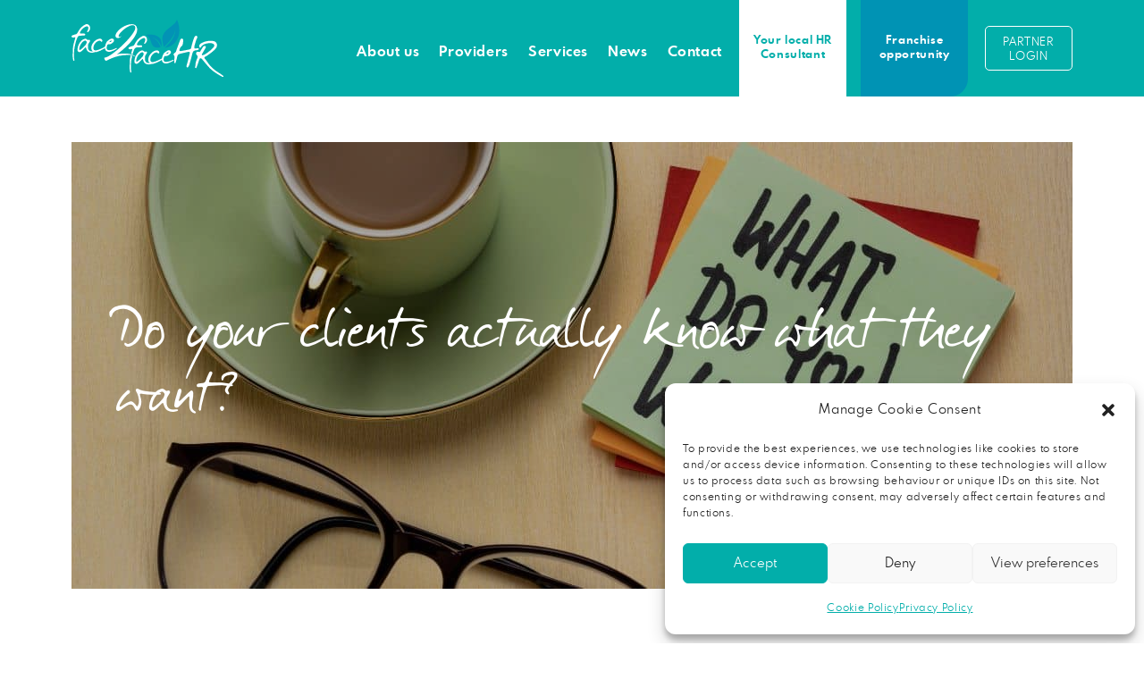

--- FILE ---
content_type: text/html; charset=UTF-8
request_url: https://face2facehr.com/franchise_news/do-your-clients-actually-know-what-they-want/
body_size: 33672
content:
<!DOCTYPE html>
<html lang="en-GB">
<head>
	<meta charset="UTF-8" />
<meta http-equiv="X-UA-Compatible" content="IE=edge">
	<link rel="pingback" href="https://face2facehr.com/xmlrpc.php" />

	<script type="text/javascript">
		document.documentElement.className = 'js';
	</script>
	
	<meta name='robots' content='index, follow, max-image-preview:large, max-snippet:-1, max-video-preview:-1' />

	<!-- This site is optimized with the Yoast SEO Premium plugin v26.4 (Yoast SEO v26.4) - https://yoast.com/wordpress/plugins/seo/ -->
	<title>Do your clients actually know what they want? | face2faceHR</title>
	<link rel="canonical" href="https://face2facehr.com/franchise_news/do-your-clients-actually-know-what-they-want/" />
	<meta property="og:locale" content="en_GB" />
	<meta property="og:type" content="article" />
	<meta property="og:title" content="Do your clients actually know what they want?" />
	<meta property="og:description" content="Obviously as an HR consultant, clients approaching you for support usually know more or less what it is they need help with, even if they aren’t certain exactly what that will involve. But sometimes there’s a distinct disconnect between what someone says they want and what they actually want, and that can be enormously challenging. [&hellip;]" />
	<meta property="og:site_name" content="face2faceHR" />
	<meta property="article:publisher" content="https://www.facebook.com/face2facehrpartners/" />
	<meta property="article:modified_time" content="2023-01-26T12:39:04+00:00" />
	<meta property="og:image" content="https://face2facehr.com/wp-content/uploads/2022/09/Do-clients-know-what-they-want.jpg" />
	<meta property="og:image:width" content="1120" />
	<meta property="og:image:height" content="500" />
	<meta property="og:image:type" content="image/jpeg" />
	<meta name="twitter:card" content="summary_large_image" />
	<meta name="twitter:label1" content="Estimated reading time" />
	<meta name="twitter:data1" content="3 minutes" />
	<script type="application/ld+json" class="yoast-schema-graph">{"@context":"https://schema.org","@graph":[{"@type":"WebPage","@id":"https://face2facehr.com/franchise_news/do-your-clients-actually-know-what-they-want/","url":"https://face2facehr.com/franchise_news/do-your-clients-actually-know-what-they-want/","name":"Do your clients actually know what they want? | face2faceHR","isPartOf":{"@id":"https://face2facehr.com/#website"},"primaryImageOfPage":{"@id":"https://face2facehr.com/franchise_news/do-your-clients-actually-know-what-they-want/#primaryimage"},"image":{"@id":"https://face2facehr.com/franchise_news/do-your-clients-actually-know-what-they-want/#primaryimage"},"thumbnailUrl":"https://face2facehr.com/wp-content/uploads/2022/09/Do-clients-know-what-they-want.jpg","datePublished":"2022-09-26T00:05:05+00:00","dateModified":"2023-01-26T12:39:04+00:00","breadcrumb":{"@id":"https://face2facehr.com/franchise_news/do-your-clients-actually-know-what-they-want/#breadcrumb"},"inLanguage":"en-GB","potentialAction":[{"@type":"ReadAction","target":["https://face2facehr.com/franchise_news/do-your-clients-actually-know-what-they-want/"]}]},{"@type":"ImageObject","inLanguage":"en-GB","@id":"https://face2facehr.com/franchise_news/do-your-clients-actually-know-what-they-want/#primaryimage","url":"https://face2facehr.com/wp-content/uploads/2022/09/Do-clients-know-what-they-want.jpg","contentUrl":"https://face2facehr.com/wp-content/uploads/2022/09/Do-clients-know-what-they-want.jpg","width":1120,"height":500},{"@type":"BreadcrumbList","@id":"https://face2facehr.com/franchise_news/do-your-clients-actually-know-what-they-want/#breadcrumb","itemListElement":[{"@type":"ListItem","position":1,"name":"Home","item":"https://face2facehr.com/"},{"@type":"ListItem","position":2,"name":"Franchise News","item":"https://face2facehr.com/franchise_news/"},{"@type":"ListItem","position":3,"name":"Do your clients actually know what they want?"}]},{"@type":"WebSite","@id":"https://face2facehr.com/#website","url":"https://face2facehr.com/","name":"face2faceHR","description":"Tailored HR advice and support, without the cost of employing a full-time member of staff","publisher":{"@id":"https://face2facehr.com/#organization"},"potentialAction":[{"@type":"SearchAction","target":{"@type":"EntryPoint","urlTemplate":"https://face2facehr.com/?s={search_term_string}"},"query-input":{"@type":"PropertyValueSpecification","valueRequired":true,"valueName":"search_term_string"}}],"inLanguage":"en-GB"},{"@type":"Organization","@id":"https://face2facehr.com/#organization","name":"face2faceHR","url":"https://face2facehr.com/","logo":{"@type":"ImageObject","inLanguage":"en-GB","@id":"https://face2facehr.com/#/schema/logo/image/","url":"https://face2facehr.com/wp-content/uploads/2022/11/face2faceHR-colour-logo.svg","contentUrl":"https://face2facehr.com/wp-content/uploads/2022/11/face2faceHR-colour-logo.svg","width":"1024","height":"1024","caption":"face2faceHR"},"image":{"@id":"https://face2facehr.com/#/schema/logo/image/"},"sameAs":["https://www.facebook.com/face2facehrpartners/","https://www.linkedin.com/company/face2facehr/"]}]}</script>
	<!-- / Yoast SEO Premium plugin. -->


<link rel='dns-prefetch' href='//js.hs-scripts.com' />
<link rel='dns-prefetch' href='//www.google.com' />
<link rel="alternate" type="application/rss+xml" title="face2faceHR &raquo; Feed" href="https://face2facehr.com/feed/" />
<meta content="Divi Child v.1.0.16" name="generator"/><link rel='stylesheet' id='divi-mobile-burger-styles-css' href='https://face2facehr.com/wp-content/plugins/divi-mobile/styles/burger-menu-styles.min.css?ver=1.9.2' type='text/css' media='all' />
<link rel='stylesheet' id='divi-mobile-general-css' href='https://face2facehr.com/wp-content/plugins/divi-mobile/styles/frontend-general.min.css?ver=1.9.2' type='text/css' media='all' />
<link rel='stylesheet' id='wp-block-library-css' href='https://face2facehr.com/wp-includes/css/dist/block-library/style.min.css?ver=6.8.3' type='text/css' media='all' />
<style id='wp-block-library-theme-inline-css' type='text/css'>
.wp-block-audio :where(figcaption){color:#555;font-size:13px;text-align:center}.is-dark-theme .wp-block-audio :where(figcaption){color:#ffffffa6}.wp-block-audio{margin:0 0 1em}.wp-block-code{border:1px solid #ccc;border-radius:4px;font-family:Menlo,Consolas,monaco,monospace;padding:.8em 1em}.wp-block-embed :where(figcaption){color:#555;font-size:13px;text-align:center}.is-dark-theme .wp-block-embed :where(figcaption){color:#ffffffa6}.wp-block-embed{margin:0 0 1em}.blocks-gallery-caption{color:#555;font-size:13px;text-align:center}.is-dark-theme .blocks-gallery-caption{color:#ffffffa6}:root :where(.wp-block-image figcaption){color:#555;font-size:13px;text-align:center}.is-dark-theme :root :where(.wp-block-image figcaption){color:#ffffffa6}.wp-block-image{margin:0 0 1em}.wp-block-pullquote{border-bottom:4px solid;border-top:4px solid;color:currentColor;margin-bottom:1.75em}.wp-block-pullquote cite,.wp-block-pullquote footer,.wp-block-pullquote__citation{color:currentColor;font-size:.8125em;font-style:normal;text-transform:uppercase}.wp-block-quote{border-left:.25em solid;margin:0 0 1.75em;padding-left:1em}.wp-block-quote cite,.wp-block-quote footer{color:currentColor;font-size:.8125em;font-style:normal;position:relative}.wp-block-quote:where(.has-text-align-right){border-left:none;border-right:.25em solid;padding-left:0;padding-right:1em}.wp-block-quote:where(.has-text-align-center){border:none;padding-left:0}.wp-block-quote.is-large,.wp-block-quote.is-style-large,.wp-block-quote:where(.is-style-plain){border:none}.wp-block-search .wp-block-search__label{font-weight:700}.wp-block-search__button{border:1px solid #ccc;padding:.375em .625em}:where(.wp-block-group.has-background){padding:1.25em 2.375em}.wp-block-separator.has-css-opacity{opacity:.4}.wp-block-separator{border:none;border-bottom:2px solid;margin-left:auto;margin-right:auto}.wp-block-separator.has-alpha-channel-opacity{opacity:1}.wp-block-separator:not(.is-style-wide):not(.is-style-dots){width:100px}.wp-block-separator.has-background:not(.is-style-dots){border-bottom:none;height:1px}.wp-block-separator.has-background:not(.is-style-wide):not(.is-style-dots){height:2px}.wp-block-table{margin:0 0 1em}.wp-block-table td,.wp-block-table th{word-break:normal}.wp-block-table :where(figcaption){color:#555;font-size:13px;text-align:center}.is-dark-theme .wp-block-table :where(figcaption){color:#ffffffa6}.wp-block-video :where(figcaption){color:#555;font-size:13px;text-align:center}.is-dark-theme .wp-block-video :where(figcaption){color:#ffffffa6}.wp-block-video{margin:0 0 1em}:root :where(.wp-block-template-part.has-background){margin-bottom:0;margin-top:0;padding:1.25em 2.375em}
</style>
<style id='global-styles-inline-css' type='text/css'>
:root{--wp--preset--aspect-ratio--square: 1;--wp--preset--aspect-ratio--4-3: 4/3;--wp--preset--aspect-ratio--3-4: 3/4;--wp--preset--aspect-ratio--3-2: 3/2;--wp--preset--aspect-ratio--2-3: 2/3;--wp--preset--aspect-ratio--16-9: 16/9;--wp--preset--aspect-ratio--9-16: 9/16;--wp--preset--color--black: #000000;--wp--preset--color--cyan-bluish-gray: #abb8c3;--wp--preset--color--white: #ffffff;--wp--preset--color--pale-pink: #f78da7;--wp--preset--color--vivid-red: #cf2e2e;--wp--preset--color--luminous-vivid-orange: #ff6900;--wp--preset--color--luminous-vivid-amber: #fcb900;--wp--preset--color--light-green-cyan: #7bdcb5;--wp--preset--color--vivid-green-cyan: #00d084;--wp--preset--color--pale-cyan-blue: #8ed1fc;--wp--preset--color--vivid-cyan-blue: #0693e3;--wp--preset--color--vivid-purple: #9b51e0;--wp--preset--gradient--vivid-cyan-blue-to-vivid-purple: linear-gradient(135deg,rgba(6,147,227,1) 0%,rgb(155,81,224) 100%);--wp--preset--gradient--light-green-cyan-to-vivid-green-cyan: linear-gradient(135deg,rgb(122,220,180) 0%,rgb(0,208,130) 100%);--wp--preset--gradient--luminous-vivid-amber-to-luminous-vivid-orange: linear-gradient(135deg,rgba(252,185,0,1) 0%,rgba(255,105,0,1) 100%);--wp--preset--gradient--luminous-vivid-orange-to-vivid-red: linear-gradient(135deg,rgba(255,105,0,1) 0%,rgb(207,46,46) 100%);--wp--preset--gradient--very-light-gray-to-cyan-bluish-gray: linear-gradient(135deg,rgb(238,238,238) 0%,rgb(169,184,195) 100%);--wp--preset--gradient--cool-to-warm-spectrum: linear-gradient(135deg,rgb(74,234,220) 0%,rgb(151,120,209) 20%,rgb(207,42,186) 40%,rgb(238,44,130) 60%,rgb(251,105,98) 80%,rgb(254,248,76) 100%);--wp--preset--gradient--blush-light-purple: linear-gradient(135deg,rgb(255,206,236) 0%,rgb(152,150,240) 100%);--wp--preset--gradient--blush-bordeaux: linear-gradient(135deg,rgb(254,205,165) 0%,rgb(254,45,45) 50%,rgb(107,0,62) 100%);--wp--preset--gradient--luminous-dusk: linear-gradient(135deg,rgb(255,203,112) 0%,rgb(199,81,192) 50%,rgb(65,88,208) 100%);--wp--preset--gradient--pale-ocean: linear-gradient(135deg,rgb(255,245,203) 0%,rgb(182,227,212) 50%,rgb(51,167,181) 100%);--wp--preset--gradient--electric-grass: linear-gradient(135deg,rgb(202,248,128) 0%,rgb(113,206,126) 100%);--wp--preset--gradient--midnight: linear-gradient(135deg,rgb(2,3,129) 0%,rgb(40,116,252) 100%);--wp--preset--font-size--small: 13px;--wp--preset--font-size--medium: 20px;--wp--preset--font-size--large: 36px;--wp--preset--font-size--x-large: 42px;--wp--preset--spacing--20: 0.44rem;--wp--preset--spacing--30: 0.67rem;--wp--preset--spacing--40: 1rem;--wp--preset--spacing--50: 1.5rem;--wp--preset--spacing--60: 2.25rem;--wp--preset--spacing--70: 3.38rem;--wp--preset--spacing--80: 5.06rem;--wp--preset--shadow--natural: 6px 6px 9px rgba(0, 0, 0, 0.2);--wp--preset--shadow--deep: 12px 12px 50px rgba(0, 0, 0, 0.4);--wp--preset--shadow--sharp: 6px 6px 0px rgba(0, 0, 0, 0.2);--wp--preset--shadow--outlined: 6px 6px 0px -3px rgba(255, 255, 255, 1), 6px 6px rgba(0, 0, 0, 1);--wp--preset--shadow--crisp: 6px 6px 0px rgba(0, 0, 0, 1);}:root { --wp--style--global--content-size: 823px;--wp--style--global--wide-size: 1080px; }:where(body) { margin: 0; }.wp-site-blocks > .alignleft { float: left; margin-right: 2em; }.wp-site-blocks > .alignright { float: right; margin-left: 2em; }.wp-site-blocks > .aligncenter { justify-content: center; margin-left: auto; margin-right: auto; }:where(.is-layout-flex){gap: 0.5em;}:where(.is-layout-grid){gap: 0.5em;}.is-layout-flow > .alignleft{float: left;margin-inline-start: 0;margin-inline-end: 2em;}.is-layout-flow > .alignright{float: right;margin-inline-start: 2em;margin-inline-end: 0;}.is-layout-flow > .aligncenter{margin-left: auto !important;margin-right: auto !important;}.is-layout-constrained > .alignleft{float: left;margin-inline-start: 0;margin-inline-end: 2em;}.is-layout-constrained > .alignright{float: right;margin-inline-start: 2em;margin-inline-end: 0;}.is-layout-constrained > .aligncenter{margin-left: auto !important;margin-right: auto !important;}.is-layout-constrained > :where(:not(.alignleft):not(.alignright):not(.alignfull)){max-width: var(--wp--style--global--content-size);margin-left: auto !important;margin-right: auto !important;}.is-layout-constrained > .alignwide{max-width: var(--wp--style--global--wide-size);}body .is-layout-flex{display: flex;}.is-layout-flex{flex-wrap: wrap;align-items: center;}.is-layout-flex > :is(*, div){margin: 0;}body .is-layout-grid{display: grid;}.is-layout-grid > :is(*, div){margin: 0;}body{padding-top: 0px;padding-right: 0px;padding-bottom: 0px;padding-left: 0px;}:root :where(.wp-element-button, .wp-block-button__link){background-color: #32373c;border-width: 0;color: #fff;font-family: inherit;font-size: inherit;line-height: inherit;padding: calc(0.667em + 2px) calc(1.333em + 2px);text-decoration: none;}.has-black-color{color: var(--wp--preset--color--black) !important;}.has-cyan-bluish-gray-color{color: var(--wp--preset--color--cyan-bluish-gray) !important;}.has-white-color{color: var(--wp--preset--color--white) !important;}.has-pale-pink-color{color: var(--wp--preset--color--pale-pink) !important;}.has-vivid-red-color{color: var(--wp--preset--color--vivid-red) !important;}.has-luminous-vivid-orange-color{color: var(--wp--preset--color--luminous-vivid-orange) !important;}.has-luminous-vivid-amber-color{color: var(--wp--preset--color--luminous-vivid-amber) !important;}.has-light-green-cyan-color{color: var(--wp--preset--color--light-green-cyan) !important;}.has-vivid-green-cyan-color{color: var(--wp--preset--color--vivid-green-cyan) !important;}.has-pale-cyan-blue-color{color: var(--wp--preset--color--pale-cyan-blue) !important;}.has-vivid-cyan-blue-color{color: var(--wp--preset--color--vivid-cyan-blue) !important;}.has-vivid-purple-color{color: var(--wp--preset--color--vivid-purple) !important;}.has-black-background-color{background-color: var(--wp--preset--color--black) !important;}.has-cyan-bluish-gray-background-color{background-color: var(--wp--preset--color--cyan-bluish-gray) !important;}.has-white-background-color{background-color: var(--wp--preset--color--white) !important;}.has-pale-pink-background-color{background-color: var(--wp--preset--color--pale-pink) !important;}.has-vivid-red-background-color{background-color: var(--wp--preset--color--vivid-red) !important;}.has-luminous-vivid-orange-background-color{background-color: var(--wp--preset--color--luminous-vivid-orange) !important;}.has-luminous-vivid-amber-background-color{background-color: var(--wp--preset--color--luminous-vivid-amber) !important;}.has-light-green-cyan-background-color{background-color: var(--wp--preset--color--light-green-cyan) !important;}.has-vivid-green-cyan-background-color{background-color: var(--wp--preset--color--vivid-green-cyan) !important;}.has-pale-cyan-blue-background-color{background-color: var(--wp--preset--color--pale-cyan-blue) !important;}.has-vivid-cyan-blue-background-color{background-color: var(--wp--preset--color--vivid-cyan-blue) !important;}.has-vivid-purple-background-color{background-color: var(--wp--preset--color--vivid-purple) !important;}.has-black-border-color{border-color: var(--wp--preset--color--black) !important;}.has-cyan-bluish-gray-border-color{border-color: var(--wp--preset--color--cyan-bluish-gray) !important;}.has-white-border-color{border-color: var(--wp--preset--color--white) !important;}.has-pale-pink-border-color{border-color: var(--wp--preset--color--pale-pink) !important;}.has-vivid-red-border-color{border-color: var(--wp--preset--color--vivid-red) !important;}.has-luminous-vivid-orange-border-color{border-color: var(--wp--preset--color--luminous-vivid-orange) !important;}.has-luminous-vivid-amber-border-color{border-color: var(--wp--preset--color--luminous-vivid-amber) !important;}.has-light-green-cyan-border-color{border-color: var(--wp--preset--color--light-green-cyan) !important;}.has-vivid-green-cyan-border-color{border-color: var(--wp--preset--color--vivid-green-cyan) !important;}.has-pale-cyan-blue-border-color{border-color: var(--wp--preset--color--pale-cyan-blue) !important;}.has-vivid-cyan-blue-border-color{border-color: var(--wp--preset--color--vivid-cyan-blue) !important;}.has-vivid-purple-border-color{border-color: var(--wp--preset--color--vivid-purple) !important;}.has-vivid-cyan-blue-to-vivid-purple-gradient-background{background: var(--wp--preset--gradient--vivid-cyan-blue-to-vivid-purple) !important;}.has-light-green-cyan-to-vivid-green-cyan-gradient-background{background: var(--wp--preset--gradient--light-green-cyan-to-vivid-green-cyan) !important;}.has-luminous-vivid-amber-to-luminous-vivid-orange-gradient-background{background: var(--wp--preset--gradient--luminous-vivid-amber-to-luminous-vivid-orange) !important;}.has-luminous-vivid-orange-to-vivid-red-gradient-background{background: var(--wp--preset--gradient--luminous-vivid-orange-to-vivid-red) !important;}.has-very-light-gray-to-cyan-bluish-gray-gradient-background{background: var(--wp--preset--gradient--very-light-gray-to-cyan-bluish-gray) !important;}.has-cool-to-warm-spectrum-gradient-background{background: var(--wp--preset--gradient--cool-to-warm-spectrum) !important;}.has-blush-light-purple-gradient-background{background: var(--wp--preset--gradient--blush-light-purple) !important;}.has-blush-bordeaux-gradient-background{background: var(--wp--preset--gradient--blush-bordeaux) !important;}.has-luminous-dusk-gradient-background{background: var(--wp--preset--gradient--luminous-dusk) !important;}.has-pale-ocean-gradient-background{background: var(--wp--preset--gradient--pale-ocean) !important;}.has-electric-grass-gradient-background{background: var(--wp--preset--gradient--electric-grass) !important;}.has-midnight-gradient-background{background: var(--wp--preset--gradient--midnight) !important;}.has-small-font-size{font-size: var(--wp--preset--font-size--small) !important;}.has-medium-font-size{font-size: var(--wp--preset--font-size--medium) !important;}.has-large-font-size{font-size: var(--wp--preset--font-size--large) !important;}.has-x-large-font-size{font-size: var(--wp--preset--font-size--x-large) !important;}
:where(.wp-block-post-template.is-layout-flex){gap: 1.25em;}:where(.wp-block-post-template.is-layout-grid){gap: 1.25em;}
:where(.wp-block-columns.is-layout-flex){gap: 2em;}:where(.wp-block-columns.is-layout-grid){gap: 2em;}
:root :where(.wp-block-pullquote){font-size: 1.5em;line-height: 1.6;}
</style>
<link rel='stylesheet' id='divi-mobile-offcanvas-slide-in-css' href='https://face2facehr.com/wp-content/plugins/divi-mobile/styles/off-canvas/menu_sideslide.min.css?ver=1.9.2' type='text/css' media='all' />
<link rel='stylesheet' id='divi-mobile-stop-stacking-css' href='https://face2facehr.com/wp-content/plugins/divi-mobile/css/divi-mobile-stop-stacking.min.css?ver=6.8.3' type='text/css' media='all' />
<link rel='stylesheet' id='cmplz-general-css' href='https://face2facehr.com/wp-content/plugins/complianz-gdpr/assets/css/cookieblocker.min.css?ver=1764088523' type='text/css' media='all' />
<link rel='stylesheet' id='divi-ajax-filter-styles-css' href='https://face2facehr.com/wp-content/plugins/divi-machine/includes/modules/divi-ajax-filter/divi/divi-4/styles/style.min.css?ver=6.3.5' type='text/css' media='all' />
<link rel='stylesheet' id='divi-machine-styles-css' href='https://face2facehr.com/wp-content/plugins/divi-machine/styles/style.min.css?ver=6.3.5' type='text/css' media='all' />
<link rel='stylesheet' id='divi-mega-menu-styles-css' href='https://face2facehr.com/wp-content/plugins/divi-mega-menu/styles/style.min.css?ver=3.6.0' type='text/css' media='all' />
<link rel='stylesheet' id='divi-mobile-styles-css' href='https://face2facehr.com/wp-content/plugins/divi-mobile/styles/style.min.css?ver=1.0.0' type='text/css' media='all' />
<link rel='stylesheet' id='dmach-carousel-css-css' href='https://face2facehr.com/wp-content/plugins/divi-machine/css/carousel.min.css?ver=6.3.5' type='text/css' media='all' />
<link rel='stylesheet' id='divi-style-parent-css' href='https://face2facehr.com/wp-content/themes/Divi/style-static.min.css?ver=4.27.4' type='text/css' media='all' />
<link rel='stylesheet' id='divi-mega-menu-custom-css-css' href='https://face2facehr.com/wp-content/plugins/divi-mega-menu/styles/divi-mega-menu-custom.min.css?ver=3.6.0' type='text/css' media='all' />
<style id='divi-mega-menu-custom-css-inline-css' type='text/css'>
#consultants_sub_menu.de-mega-menu {width: 100vw !important;max-width: 100vw !important;left: 0 !important;right: 0 !important;}#consultants_sub_menu.de-mega-menu {-webkit-animation-name: fadeBottom;-moz-animation-name: fadeBottom;-ms-animation-name: fadeBottom;-o-animation-name: fadeBottom;animation-name: fadeBottom;max-width: 1120px;margin-top: 0px;margin-left: 0px;}#consultants_sub_menu.de-mega-menu .dmm-dropdown-ul li .sub-menu {width: 1120px;right: -1120px;}.rtl#consultants_sub_menu.de-mega-menu .dmm-dropdown-ul li .sub-menu {right: auto !important;}.et_pb_fullwidth_menu--with-logo .et_pb_menu__menu>nav>ul>li.consultants_sub_menu>a, .et_pb_menu--with-logo .et_pb_menu__menu>nav>ul>li.consultants_sub_menu>a,.consultants_sub_menu a{padding-right: 20px;}@media all and (max-width: 980px) {#consultants_sub_menu.de-mega-menu {margin-top: 0px;}.mm-overlay.active {opacity: 0 !important;}#consultants_sub_menu.de-mega-menu {animation-duration: 0.7s;margin-left: 0px !important;}}
#news_sub_menu.de-mega-menu {width: 100vw !important;max-width: 100vw !important;left: 0 !important;right: 0 !important;}#news_sub_menu.de-mega-menu {-webkit-animation-name: fadeBottom;-moz-animation-name: fadeBottom;-ms-animation-name: fadeBottom;-o-animation-name: fadeBottom;animation-name: fadeBottom;max-width: 1080px;margin-top: 0px;margin-left: 0px;}#news_sub_menu.de-mega-menu .dmm-dropdown-ul li .sub-menu {width: 1080px;right: -1080px;}.rtl#news_sub_menu.de-mega-menu .dmm-dropdown-ul li .sub-menu {right: auto !important;}.et_pb_fullwidth_menu--with-logo .et_pb_menu__menu>nav>ul>li.news_sub_menu>a, .et_pb_menu--with-logo .et_pb_menu__menu>nav>ul>li.news_sub_menu>a,.news_sub_menu a{padding-right: 20px;}@media all and (max-width: 980px) {#news_sub_menu.de-mega-menu {margin-top: 0px;}.mm-overlay.active {opacity: 0 !important;}#news_sub_menu.de-mega-menu {animation-duration: 0.7s;margin-left: 0px !important;}}
#about_sub_menu.de-mega-menu {width: 100vw !important;max-width: 100vw !important;left: 0 !important;right: 0 !important;}#about_sub_menu.de-mega-menu {-webkit-animation-name: fadeBottom;-moz-animation-name: fadeBottom;-ms-animation-name: fadeBottom;-o-animation-name: fadeBottom;animation-name: fadeBottom;max-width: 1120px;margin-top: 0px;margin-left: 0px;}#about_sub_menu.de-mega-menu .dmm-dropdown-ul li .sub-menu {width: 1120px;right: -1120px;}.rtl#about_sub_menu.de-mega-menu .dmm-dropdown-ul li .sub-menu {right: auto !important;}.et_pb_fullwidth_menu--with-logo .et_pb_menu__menu>nav>ul>li.about_sub_menu>a, .et_pb_menu--with-logo .et_pb_menu__menu>nav>ul>li.about_sub_menu>a,.about_sub_menu a{padding-right: 20px;}@media all and (max-width: 980px) {#about_sub_menu.de-mega-menu {margin-top: 0px;}.mm-overlay.active {opacity: 0 !important;}#about_sub_menu.de-mega-menu {animation-duration: 0.7s;margin-left: 0px !important;}}
#services_sub_menu.de-mega-menu {width: 100vw !important;max-width: 100vw !important;left: 0 !important;right: 0 !important;}#services_sub_menu.de-mega-menu {-webkit-animation-name: fadeBottom;-moz-animation-name: fadeBottom;-ms-animation-name: fadeBottom;-o-animation-name: fadeBottom;animation-name: fadeBottom;max-width: 1120px;margin-top: 0px;margin-left: 0px;}#services_sub_menu.de-mega-menu .dmm-dropdown-ul li .sub-menu {width: 1120px;right: -1120px;}.rtl#services_sub_menu.de-mega-menu .dmm-dropdown-ul li .sub-menu {right: auto !important;}.et_pb_fullwidth_menu--with-logo .et_pb_menu__menu>nav>ul>li.services_sub_menu>a, .et_pb_menu--with-logo .et_pb_menu__menu>nav>ul>li.services_sub_menu>a,.services_sub_menu a{padding-right: 20px;}@media all and (max-width: 980px) {#services_sub_menu.de-mega-menu {margin-top: 0px;}.mm-overlay.active {opacity: 0 !important;}#services_sub_menu.de-mega-menu {animation-duration: 0.7s;margin-left: 0px !important;}}
.remove-before:before {display: none !important;}.mm-overlay {opacity: 0;position: fixed;width: 100vw;height: 100vh;top: 0;background-color: rgba(0,0,0,0.65);z-index: -1;left: 0;}.de-mega-menu {width: 80%;max-width: 1080px;margin: 0 auto;z-index: 99999999999;display: none;top: 93px;-webkit-animation-timing-function: ease-in-out;-moz-animation-timing-function: ease-in-out;-ms-animation-timing-function: ease-in-out;-o-animation-timing-function: ease-in-out;animation-timing-function: ease-in-out;position: absolute;max-height: vh;overflow: auto;}.de-mega-menu.fixed {top: 53px;}@media all and (max-width: 980px) {.de-mega-menu .et_pb_column .dmm-dropdown-ul .menu-item-has-children>a:after {display: block !important;}#page-container #et-main-area .de-mega-menu .dmm-dropdown-ul li .sub-menu,#page-container #et-main-area .de-mega-menu .dmm-dropdown-ul li .sub-menu .menu-item-has-children {width: 100% !important;max-width: 100% !important;left: 0 !important;right: auto !important;top: 54px;}#page-container #et-main-area .de-mega-menu .dmm-dropdown-ul li .sub-menu .menu-item-has-children {top: 0 !important}.dmm-dropdown-ul li.active>.sub-menu {opacity: 1 !important;visibility: visible !important;display: block !important;}.de-mega-menu {margin-top:0px; padding-top:0px;}.de-mega-menu .et_pb_section, .de-mega-menu .et_pb_row {width: 100%; max-width: 100%;}}@media all and (min-width: 981px) {#top-menu .dmm-dropdown-ul li:hover>.sub-menu,.dmm-dropdown-ul li:hover>.sub-menu {opacity: 1 !important;visibility: visible !important;display: block !important;}.dmm-dropdown-ul li:hover>.sub-menu li.dmm-overlay:hover>.sub-menu {opacity: 0;visibility: hidden}}@media all and (max-width: 980px) {.de-mega-menu-container {display: none !important;}}@media all and (min-width: 981px) {header .menu-item.mega-menu .sub-menu {display: none;}} 
</style>
<link rel='stylesheet' id='child-style-css' href='https://face2facehr.com/wp-content/themes/Divi-child/style.css?ver=4.27.4' type='text/css' media='all' />
<link rel='stylesheet' id='divi-style-css' href='https://face2facehr.com/wp-content/themes/Divi-child/style.css?ver=4.27.4' type='text/css' media='all' />
<style id='divi-style-inline-css' type='text/css'>

				picture#logo {
					display: inherit;
				}
				picture#logo source, picture#logo img {
					width: auto;
					max-height: 54%;
					vertical-align: middle;
				}
				@media (min-width: 981px) {
					.et_vertical_nav #main-header picture#logo source,
					.et_vertical_nav #main-header picture#logo img {
						margin-bottom: 28px;
					}
				}
			
</style>
<script type="text/javascript" src="https://face2facehr.com/wp-includes/js/jquery/jquery.min.js?ver=3.7.1" id="jquery-core-js"></script>
<script type="text/javascript" src="https://face2facehr.com/wp-includes/js/jquery/jquery-migrate.min.js?ver=3.4.1" id="jquery-migrate-js"></script>
<link rel="https://api.w.org/" href="https://face2facehr.com/wp-json/" /><link rel="alternate" title="JSON" type="application/json" href="https://face2facehr.com/wp-json/wp/v2/franchise_news/15436" /><link rel="alternate" title="oEmbed (JSON)" type="application/json+oembed" href="https://face2facehr.com/wp-json/oembed/1.0/embed?url=https%3A%2F%2Fface2facehr.com%2Ffranchise_news%2Fdo-your-clients-actually-know-what-they-want%2F" />
<link rel="alternate" title="oEmbed (XML)" type="text/xml+oembed" href="https://face2facehr.com/wp-json/oembed/1.0/embed?url=https%3A%2F%2Fface2facehr.com%2Ffranchise_news%2Fdo-your-clients-actually-know-what-they-want%2F&#038;format=xml" />
<script>
jQuery(document).ready(function(i){const c=window.navigator.userAgent;function t(c){i(".et_pb_de_mach_archive_loop").each(function(t,s){var e,n,o,d=i(this).find(".dmach-grid-item"),h=(e=i(".dmach-grid-sizes"),n=c,o=void 0,i(e.attr("class").split(" ")).each(function(){this.indexOf(n)>-1&&(o=this)}),o).replace(c,""),a=1,r=1;i(d).each(function(i,c){a++});var l=Math.ceil(a/h),m=l*h;i(d).each(function(c,t){var s=(r-1)%h+1,e=Math.ceil(r*l/m);i(this).closest(".grid-posts").find(".dmach-grid-item:nth-child("+r+")").css("-ms-grid-row",""+e),i(this).closest(".grid-posts").find(".dmach-grid-item:nth-child("+r+")").css("-ms-grid-column",""+s),r++})})}/MSIE|Trident/.test(c)&&i(window).on("resize",function(){i(window).width()>=981?(col_size="col-desk-",t(col_size)):(col_size="col-mob-",t(col_size))})});
</script>

<style>
.col-desk-1>:not(.no-results-layout){display:-ms-grid;-ms-grid-columns:1fr}.col-desk-2>:not(.no-results-layout){display:-ms-grid;-ms-grid-columns:1fr 1fr}.col-desk-3>:not(.no-results-layout){display:-ms-grid;-ms-grid-columns:1fr 1fr 1fr}.col-desk-4>:not(.no-results-layout){display:-ms-grid;-ms-grid-columns:1fr 1fr 1fr 1fr}.col-desk-5>:not(.no-results-layout){display:-ms-grid;-ms-grid-columns:1fr 1fr 1fr 1fr 1fr}.col-desk-6>:not(.no-results-layout){display:-ms-grid;-ms-grid-columns:1fr 1fr 1fr 1fr 1fr 1fr}@media(max-width:980px){body .col-mob-1>:not(.no-results-layout){display:-ms-grid;-ms-grid-columns:1fr}body .col-mob-2>:not(.no-results-layout){display:-ms-grid;-ms-grid-columns:1fr 1fr}}@media screen and (-ms-high-contrast:active),(-ms-high-contrast:none){.et_pb_gutters4 .dmach-grid-sizes>:not(.no-results-layout)>div{margin-left:8%!important;margin-right:8%!important}.et_pb_gutters3 .dmach-grid-sizes>:not(.no-results-layout)>div{margin-left:5.5%!important;margin-right:5.5%!important}.et_pb_gutters2 .dmach-grid-sizes>:not(.no-results-layout)>div{margin-left:3%!important;margin-right:3%!important}.et_pb_gutters1 .dmach-grid-sizes>:not(.no-results-layout)>div{margin-left:0!important;margin-right:0!important}}
</style>

			<!-- DO NOT COPY THIS SNIPPET! Start of Page Analytics Tracking for HubSpot WordPress plugin v11.3.21-->
			<script class="hsq-set-content-id" data-content-id="blog-post">
				var _hsq = _hsq || [];
				_hsq.push(["setContentType", "blog-post"]);
			</script>
			<!-- DO NOT COPY THIS SNIPPET! End of Page Analytics Tracking for HubSpot WordPress plugin -->
						<style>.cmplz-hidden {
					display: none !important;
				}</style><meta name="viewport" content="width=device-width, initial-scale=1.0, maximum-scale=1.0, user-scalable=0" /><style id="divi-mobile-burger-menu-inline-styles">.show-menu .hamburger-box .hamburger-inner::after {bottom: -1px!important;}.show-menu .hamburger--elastic .hamburger-box .hamburger-inner::after {bottom: -19px!important;}.show-menu .hamburger--squeeze .hamburger-box .hamburger-inner::after {bottom: 0px!important;}.show-menu .hamburger--arrow .hamburger-box .hamburger-inner::before {top: -7px!important;}.show-menu .hamburger--arrow .hamburger-box .hamburger-inner::after {bottom: -6px!important;}.show-menu .hamburger--arrowalt .hamburger-box .hamburger-inner::before {top: 4px!important;}.show-menu .hamburger--arrowalt .hamburger-box .hamburger-inner::after {bottom: 4px!important;}.show-menu .hamburger--arrowturn .hamburger-box .hamburger-inner::after {bottom: -6px!important;}.show-menu .hamburger--arrowturn .hamburger-box .hamburger-inner::before {top: -6px!important;}.show-menu .hamburger--emphatic .hamburger-box .hamburger-inner::before {top: -79px!important;}.show-menu .hamburger--collapse .hamburger-box .hamburger-inner::before {top: 0px!important;}.show-menu .hamburger--stand .hamburger-box .hamburger-inner::after {bottom: 0px!important;}.show-menu .hamburger--stand .hamburger-box .hamburger-inner::before {top: 0px!important;}.show-menu .hamburger--3dx .hamburger-box .hamburger-inner::after {bottom: -11px!important;}.show-menu .hamburger--3dy .hamburger-box .hamburger-inner::after {bottom: -10px!important;}.show-menu .hamburger--3dxy .hamburger-box .hamburger-inner::after {bottom: -11px!important;}.menu-text {font-weight:bold;line-height:1.5em;text-shadow:;}.hamburger-box {left: 16px;top: 1px;}.hamburger-inner, .hamburger-inner::before, .hamburger-inner::after {background-color:#ffffff;}.hamburger.is-active .hamburger-inner, .hamburger.is-active .hamburger-inner::before, .hamburger.is-active .hamburger-inner::after {background-color:#ffffff;}.hamburger-inner, .hamburger-inner::before, .hamburger-inner::after {width: 27px;height: 3px;border-radius: 4px;}.hamburger-inner::before {top: -8px!important;}.hamburger-inner::after {bottom: -8px!important;}.menu-wrap::before {background-color: #02aeaa;}.hamburger {background-color:#02aeaa;width:60px;height:60px;border-radius:60px;right: 10px;top: 10px;-webkit-box-shadow: 0px 6px 30px 0px rgba(0,0,0,0);-moz-box-shadow: 0px 6px 30px 0px rgba(0,0,0,0);box-shadow: 0px 6px 30px 0px rgba(0,0,0,0);}.dm_menu_button:hover {opacity: 0.6;}.menu-text {position: absolute;top: 20px;left: -25px;font-size: 14px;color: #ffffff;transition: all 0.5s;}.show-menu .menu-text {color: #1d0d6f;}</style><style id="divi-mobile-menu-inline-styles">#dm-menu li a, .et-db #et-boc .et-l #dm-menu.nav li a {font-weight:bold;line-height:1.5em;text-shadow:;}.scroll_section {justify-content :center}#dm-menu.nav li {text-align: left;width: 100%;}#dm-menu.nav li .sub-menu > li {text-align: left !important;}#dm_nav .menu-wrap__inner .menu-item-has-children > a:after {transform: rotate(0deg);transition: all 300ms ease 0ms;}#dm_nav .menu-wrap__inner .menu-item-has-children.visible > a:after {transform: rotate(0deg);}.menu-wrap__inner {padding-top: 0px !important;}#dm_nav .menu-wrap__inner .sub-menu, .et-db #et-boc .et-l #dm-menu.nav li ul.sub-menu {padding-top: 0px !important;}.menu-wrap {background-color: #ece9e9;right: 0;-webkit-transform: translate3d(300px,0,0);transform: translate3d(300px,0,0);max-width: 300px;}#dm_nav .menu-wrap__inner .sub-menu, .et-db #et-boc .et-l #dm-menu.nav li ul.sub-menu {right: 0;-webkit-transform: translate3d(300px,0,0);transform: translate3d(300px,0,0);}.menu-wrap nav a {display: block;color: #000000 !important;font-size: 16px !important;padding-top: 16px !important;padding-bottom: 16px !important;}.menu-wrap nav a:hover,.menu-wrap nav a:focus {color: #000000 !important;}.menu-wrap .current_page_item>a, .menu-wrap .current-menu-ancestor>a {color:#000000 !important;}.menu-wrap .current_page_item a:hover,.menu-wrap .current_page_item a:focus{color:#000000;}#dm_nav .nav li li {padding: 0;line-height: 1em;}.dm-circle-expand #dm-menu.nav li.menu-item-has-children {margin: 1.6em 0;}</style><style id="divi-mobile-general-inline-styles"> body .menu-wrap {height: 100vh;top: 0;height: 100vh;}body .menu-wrap.menuclosed {width: 0 !important;}body.show-menu .menu-wrap {width: 100% !important;}body .menu-wrap, body .divi-mobile-menu .dm_menu_button {position: absolute;}#dm-menu a {display: block;}#dm-menu.nav li.menu-item-has-children {max-width: calc(100% - 3em/2); margin:auto;}#dm_nav .menu-wrap__inner .menu-item-has-children > a { max-width: calc(100% - (3em/2 + 20px));} #dm_nav .menu-wrap__inner .menu-item-has-children > a:after,.clickthrough {color: #02aeaa;font-size: 30px !important;right: 20px;}.clickthrough {position: absolute;width: 40px;height: 100%;z-index: 200;top: 0;cursor: pointer;}#dm_nav .nav li ul, .et-db #et-boc .et-l #dm_nav .nav li ul {border-top:0;}#dm_nav .menu-wrap__inner ul.sub-menu {box-shadow:none !important;}#dm_nav li ul.sub-menu,.et-db #et-boc .et-l #dm_nav .nav li ul {background-color: rgba(0,0,0,0);}#dm_nav li ul.sub-menu ul.sub-menu { background-color: rgba(0,0,0,0); } #dm_nav li ul.sub-menu a {line-height:1.5em;}#dm_nav li ul.sub-menu a {color: #000000 !important;font-size: 14px !important;padding-top: 14px !important;padding-bottom: 14px !important;}#dm_nav li ul.sub-menu a:hover {color: #000000 !important;opacity: 1;}@media only screen and (max-width: 980px) {html, body {overflow-x: hidden !important}body.et-fb-root-ancestor {overflow-x: visible !important}#et-top-navigation{min-height: 80px;}#dm_nav .et_pb_fullwidth_menu .et_pb_menu__menu, #dm_nav .et_pb_menu .et_pb_menu__menu {display: block !important}#top-menu, .et-l--header .mobile_menu_bar, .et-l--header, #et-navigation, .dm-custom-header #main-header, #main-header .mobile_menu_bar {display: none !important;}.et-l--header.et-fb-root-ancestor {display: block !important;}.logo_container {min-height: 80px;}#et-top-navigation, .divi-mobile-menu {display: block !important;}body #et_mobile_nav_menu{display: none !important;}body.wp-admin{overflow-x:initial!important}}@media only screen and (min-width: 981px) {.divi-mobile-menu, #dm-header {display: none !important;}body #top-menu, body #main-header{display: block !important;}body #et_mobile_nav_menu{display: none !important;}}.slidein-minicart-active #dm-header {z-index: 999999999999999999999999;}.slidein-minicart-active #open-button {z-index: -1;}html, body.show-menu, .show-menu #page-container, .show-menu #et-main-area {overflow-y: visible !important;} .inject_menu_remove #dm-menu .menu-item-has-children[class*="dm-"] .sub-menu > .menu-item {display: none;}</style><style id="divi-mobile-custom-header-inline-styles">#dm-header {position: absolute;background-color: #02aeaa;top: 0;width: 100%;display: block;z-index: 9999;-webkit-transition: background-color 0.4s, color 0.4s, transform 0.4s, opacity 0.4s ease-in-out;-moz-transition: background-color 0.4s, color 0.4s, transform 0.4s, opacity 0.4s ease-in-out;transition: background-color 0.4s, color 0.4s, transform 0.4s, opacity 0.4s ease-in-out;display: flex;flex-direction: column;justify-content: center;-webkit-box-shadow: 0px 6px 30px 0px rgba(0,0,0,0);-moz-box-shadow: 0px 6px 30px 0px rgba(0,0,0,0);box-shadow: 0px 6px 30px 0px rgba(0,0,0,0);-webkit-transition: all 0.2s;transition: all 0.2s;}.dm-header-cont {height: 80px;position: relative;} body .divi-mobile-menu .dm_menu_button {z-index: 10000;position: absolute;}body.show-menu .dm_menu_button {z-index: 99999999999999999999 !important;}#main-header {display: none !important;}#dm-header.fixed-header {background-color: #02aeaa;}.fixed-header .dm-header-cont {height: 80px;}#dm-header.fixed-header #dm-logo {max-height: 50px;max-height: 50px;}#dm-logo {color: #ffffff;font-size: 23px;font-style: inherit;font-weight: inherit;letter-spacing: 0px;}.dm-fixed-header .hamburger {top: 10px;}.dm-fixed-header .dm-cart {top: 0px;}.dm-fixed-header .dm-search {top: 0px;}.dm-fixed-header .hamburger .hamburger-inner,.dm-fixed-header .hamburger .hamburger-inner::before,.dm-fixed-header .hamburger .hamburger-inner::after {background-color: ;}.dm-fixed-header #nav-icon .dots{fill: ;}.dm-fixed-header .dm-cart .et-cart-info span:before{color: ;}.dm-fixed-header .cart-icon svg path {fill: ;}.dm-fixed-header .dm-fixed-header .dm-search:before{color: ;}.dm-branding {float: left;position: relative;left: 15px;top: 0px;height: 100%;}#dm-header .flex-div {display: flex;flex-direction: column;justify-content: center;}.dm-branding a {height: 100%;float: left;position: relative;display: flex;flex-direction: column;justify-content: center;}#dm-logo, .logo-scroll {width: 100%;max-height: 50px;max-width: 1000px;}#dm-logo.svg-logo, .logo-scroll.svg-logo {width: 100%;height: 100%;}.dm-cart {display: block;position: absolute;left: 60px;width: inherit;margin-top: 20px;}.dm-cart .et-cart-info span:before {color: #000000;font-size: 18px;}.dm-search {width: 38px;display: block;max-width: 200px;position: absolute;left: 60px;margin-top: 20px;z-index: 99999;}.dm-search form.et-search-form{padding-left: 30px;}.dm-search .et-search-form input,.dm-search .et-search-form input::-webkit-input-placeholder {color: #000000;font-size: 18px;}.dm-search #et_search_icon:before {position: relative;top: 0 !important;color: #000000;font-size: 18px;}.dm-search .et-search-form input {position: relative;}.dm-search form.et-search-form{width: 100%;margin: 0;left: auto;right: auto;bottom: auto;position: relative;}.et_hide_search_icon #dm-header #et_top_search_mob {display: block !important;}.et_header_style_centered .dm-search #et_top_search_mob, .et_vertical_nav.et_header_style_centered #main-header .dm-search #et_top_search_mob {display: block !important;}#dm-header #et_top_search_mob {float: none !important;margin: 3px 0 0 22px;display: block;text-align: center;white-space: nowrap;margin: 0 10px;opacity: 1;width: 100%;height: 80px;}#dm-header #et_top_search_mob #et_search_icon {position: absolute;top: 50%;transform: translateY(-50%);right: auto;cursor: pointer;text-decoration: none;text-transform: uppercase;font-size: 13px;font-weight: 500;display: inline-block;margin: 0;left: 0;}.dm-search-box {position: absolute;left: 30px;top: 50%;display: -ms-inline-flexbox;display: inline-flex;width: 100%;padding: 0;overflow: hidden;transform: translateY(-50%);}.dm-search .et-search-form input {width: 100%;height: 100%;background: none;padding: 0 0 0 10px;line-height: 1.5;position: relative;top: 0;text-overflow: ellipsis;right: auto;left: 0;}.menu-wrap__inner #et_top_search_mob {width: 100% !important;}.menu-wrap__inner .dm-search {max-width: 90%;}.menu-wrap__inner #et_search_icon {position: absolute;}@media only screen and (max-width: 980px) {body .cart-icon svg path {fill: #000000;}.dm-custom-header #page-container {padding-top: 80px !important;margin-top: 0 !important;}.dm-search-icon-header .dm-search-box .close:before {color: #000000 !important;font-size: 22px !important;}.dm-search .et-search-form {background-color: transparent;}.dm-search .et-search-field {border: none;}#dm-header {overflow: visible !important;}.dm-search-box {transform: translateY(0) !important;}.dm-search-icon-header .dm-search-box {position: fixed !important;display: block !important;width: 100%;left: 0;right: 0;padding: 10px 0;background-color: #02aeaa;top: -200px;opacity: 0;-webkit-transition: all 0.5s;-moz-transition: all 0.5s;transition: all 0.5s;}.dm-search-box .close {display: none;}.dm-search-icon-header .dm-search-box .close {display: block;}.dm-search-icon-header .active .dm-search-box {top: 80px;opacity: 1 !important;}.dm-fixed-header.dm-search-icon-header .active .dm-search-box {top: 80px;opacity: 1 !important;}.dm-search-icon-header .dm-search-box .close {position: absolute;top: 10px;right: 10px;z-index: 99999;}.dm-search-icon-header .dm-search-box .close:before {text-shadow: 0 0;font-family: ETmodules!important;font-weight: 400;font-style: normal;font-variant: normal;-webkit-font-smoothing: antialiased;-moz-osx-font-smoothing: grayscale;line-height: 1;text-transform: none;speak: none;font-size: 22px;content: "\4d";color: #000000;}.scroll_section .dm-search {width: 100%; }.menu-wrap__inner .scroll_section .dm-search {max-width: 90%;position: relative;padding: 10px 0;max-width: 100%;}.menu-wrap__inner .scroll_section #et_search_icon {left: 0;position: absolute;z-index: 9999;display: block;}.scroll_section .dm-search .et-search-form input {padding: 0;}.dm-account {width: 40px;display: block;position: absolute;none: 120px;z-index: 99999;top: 25px;height: 40px; } .dm-header-cont .dm-account span {font-family: ETmodules!important;content: attr(data-icon);font-size: 28px;color: #000000;}.dm-fixed-header .dm-header-cont .dm-account {top: 25;}.dm-fixed-header .dm-header-cont .dm-account span {color: ;}}</style><style id="divi-mobile-menu-submenu-inline-styles">body #dm_nav .menu-wrap__inner .sub-menu,.et-db #et-boc .et-l #dm-menu.nav li ul.sub-menu {right: auto !important;-webkit-transform: translate3d(0px,0,0) !important;transform: translate3d(0px,0,0) !important;z-index: 1000;top: 0;left: 0;}#dm_nav .menu-wrap__inner .menu-item-has-children.visible > a:after {content: "\e04f" !important;color: #02aeaa;margin-top: 0px;margin-left: 0px;font-size: 22px;}#dm_nav .menu-wrap__inner .menu-item-has-children > a { background-color: transparent; position: relative; }#dm_nav .menu-wrap__inner .menu-item-has-children > a:after { font-family: "ETmodules"; text-align: center; speak: none; font-weight: normal; font-variant: normal; text-transform: none; -webkit-font-smoothing: antialiased; position: absolute; }#dm_nav .menu-wrap__inner .menu-item-has-children > a:after { font-size: 16px; content: "\e050"; }#dm_nav .menu-wrap__inner .menu-item-has-children.visible > a:after { content: "\4d"; }#dm_nav .menu-wrap__inner ul.sub-menu { display: none !important; visibility: hidden !important;transition: all 1.5s ease-in-out;}#dm_nav .menu-wrap__inner .visible > ul.sub-menu,.et-db #et-boc .et-l #dm_nav .nav li.visible > ul.sub-menu {display: block !important; visibility: visible !important;width: 100% !important;position: relative !important;opacity: 1 !important;}.open-icon {position: absolute;top: 0;right: 0;width: 40px;height: 47px;z-index: 20;}.open-icon:after {cursor: pointer;font-family: "ETmodules";text-align: center;speak: none;font-weight: normal;font-variant: normal;text-transform: none;-webkit-font-smoothing: antialiased;position: absolute;font-size: 23px;content: "\4c";top: 13px;right: 10px;color: #26c9b7;}</style><style id="divi-mobile-menu-side-slide-inline-css">@media screen and (max-width: 980) {html:not(.et-fb-preview--wireframe), html:not(.et-fb-preview--wireframe) body {  overflow-x: hidden !important;}}</style><script>
//Hide image title tooltip on hover
jQuery(document).ready(function($) {
    $("img").mouseenter(function() {
        let $lwp_title = $(this).attr("title");
        $(this).attr("lwp_title", $lwp_title);
        $(this).attr("title", "");
    }).mouseleave(function() {
        let $lwp_title = $(this).attr("lwp_title");
        $(this).attr("title", $lwp_title);
        $(this).removeAttr("lwp_title");
    });
});
</script><link rel="icon" href="https://face2facehr.com/wp-content/uploads/2022/11/cropped-face2faceHR-icon-32x32.jpg" sizes="32x32" />
<link rel="icon" href="https://face2facehr.com/wp-content/uploads/2022/11/cropped-face2faceHR-icon-192x192.jpg" sizes="192x192" />
<link rel="apple-touch-icon" href="https://face2facehr.com/wp-content/uploads/2022/11/cropped-face2faceHR-icon-180x180.jpg" />
<meta name="msapplication-TileImage" content="https://face2facehr.com/wp-content/uploads/2022/11/cropped-face2faceHR-icon-270x270.jpg" />
<style id="et-divi-customizer-global-cached-inline-styles">body,.et_pb_column_1_2 .et_quote_content blockquote cite,.et_pb_column_1_2 .et_link_content a.et_link_main_url,.et_pb_column_1_3 .et_quote_content blockquote cite,.et_pb_column_3_8 .et_quote_content blockquote cite,.et_pb_column_1_4 .et_quote_content blockquote cite,.et_pb_blog_grid .et_quote_content blockquote cite,.et_pb_column_1_3 .et_link_content a.et_link_main_url,.et_pb_column_3_8 .et_link_content a.et_link_main_url,.et_pb_column_1_4 .et_link_content a.et_link_main_url,.et_pb_blog_grid .et_link_content a.et_link_main_url,body .et_pb_bg_layout_light .et_pb_post p,body .et_pb_bg_layout_dark .et_pb_post p{font-size:21px}.et_pb_slide_content,.et_pb_best_value{font-size:23px}body{color:#000000}h1,h2,h3,h4,h5,h6{color:#000000}body{line-height:1.4em}#et_search_icon:hover,.mobile_menu_bar:before,.mobile_menu_bar:after,.et_toggle_slide_menu:after,.et-social-icon a:hover,.et_pb_sum,.et_pb_pricing li a,.et_pb_pricing_table_button,.et_overlay:before,.entry-summary p.price ins,.et_pb_member_social_links a:hover,.et_pb_widget li a:hover,.et_pb_filterable_portfolio .et_pb_portfolio_filters li a.active,.et_pb_filterable_portfolio .et_pb_portofolio_pagination ul li a.active,.et_pb_gallery .et_pb_gallery_pagination ul li a.active,.wp-pagenavi span.current,.wp-pagenavi a:hover,.nav-single a,.tagged_as a,.posted_in a{color:#02aeaa}.et_pb_contact_submit,.et_password_protected_form .et_submit_button,.et_pb_bg_layout_light .et_pb_newsletter_button,.comment-reply-link,.form-submit .et_pb_button,.et_pb_bg_layout_light .et_pb_promo_button,.et_pb_bg_layout_light .et_pb_more_button,.et_pb_contact p input[type="checkbox"]:checked+label i:before,.et_pb_bg_layout_light.et_pb_module.et_pb_button{color:#02aeaa}.footer-widget h4{color:#02aeaa}.et-search-form,.nav li ul,.et_mobile_menu,.footer-widget li:before,.et_pb_pricing li:before,blockquote{border-color:#02aeaa}.et_pb_counter_amount,.et_pb_featured_table .et_pb_pricing_heading,.et_quote_content,.et_link_content,.et_audio_content,.et_pb_post_slider.et_pb_bg_layout_dark,.et_slide_in_menu_container,.et_pb_contact p input[type="radio"]:checked+label i:before{background-color:#02aeaa}.container,.et_pb_row,.et_pb_slider .et_pb_container,.et_pb_fullwidth_section .et_pb_title_container,.et_pb_fullwidth_section .et_pb_title_featured_container,.et_pb_fullwidth_header:not(.et_pb_fullscreen) .et_pb_fullwidth_header_container{max-width:1120px}.et_boxed_layout #page-container,.et_boxed_layout.et_non_fixed_nav.et_transparent_nav #page-container #top-header,.et_boxed_layout.et_non_fixed_nav.et_transparent_nav #page-container #main-header,.et_fixed_nav.et_boxed_layout #page-container #top-header,.et_fixed_nav.et_boxed_layout #page-container #main-header,.et_boxed_layout #page-container .container,.et_boxed_layout #page-container .et_pb_row{max-width:1280px}a{color:#02aeaa}.et_secondary_nav_enabled #page-container #top-header{background-color:#02aeaa!important}#et-secondary-nav li ul{background-color:#02aeaa}#main-footer .footer-widget h4,#main-footer .widget_block h1,#main-footer .widget_block h2,#main-footer .widget_block h3,#main-footer .widget_block h4,#main-footer .widget_block h5,#main-footer .widget_block h6{color:#02aeaa}.footer-widget li:before{border-color:#02aeaa}#footer-widgets .footer-widget li:before{top:14.85px}body .et_pb_button{font-size:15px;background-color:#02aeaa;border-width:0px!important;font-weight:normal;font-style:normal;text-transform:uppercase;text-decoration:none;}body.et_pb_button_helper_class .et_pb_button,body.et_pb_button_helper_class .et_pb_module.et_pb_button{color:#ffffff}body .et_pb_button:after{font-size:24px}body .et_pb_bg_layout_light.et_pb_button:hover,body .et_pb_bg_layout_light .et_pb_button:hover,body .et_pb_button:hover{color:#ffffff!important;background-color:#02aeaa}h1,h2,h3,h4,h5,h6,.et_quote_content blockquote p,.et_pb_slide_description .et_pb_slide_title{line-height:1.3em}@media only screen and (min-width:981px){.et_fixed_nav #page-container .et-fixed-header#top-header{background-color:#02aeaa!important}.et_fixed_nav #page-container .et-fixed-header#top-header #et-secondary-nav li ul{background-color:#02aeaa}}@media only screen and (min-width:1400px){.et_pb_row{padding:28px 0}.et_pb_section{padding:56px 0}.single.et_pb_pagebuilder_layout.et_full_width_page .et_post_meta_wrapper{padding-top:84px}.et_pb_fullwidth_section{padding:0}}h1,h1.et_pb_contact_main_title,.et_pb_title_container h1{font-size:42px}h2,.product .related h2,.et_pb_column_1_2 .et_quote_content blockquote p{font-size:36px}h3{font-size:30px}h4,.et_pb_circle_counter h3,.et_pb_number_counter h3,.et_pb_column_1_3 .et_pb_post h2,.et_pb_column_1_4 .et_pb_post h2,.et_pb_blog_grid h2,.et_pb_column_1_3 .et_quote_content blockquote p,.et_pb_column_3_8 .et_quote_content blockquote p,.et_pb_column_1_4 .et_quote_content blockquote p,.et_pb_blog_grid .et_quote_content blockquote p,.et_pb_column_1_3 .et_link_content h2,.et_pb_column_3_8 .et_link_content h2,.et_pb_column_1_4 .et_link_content h2,.et_pb_blog_grid .et_link_content h2,.et_pb_column_1_3 .et_audio_content h2,.et_pb_column_3_8 .et_audio_content h2,.et_pb_column_1_4 .et_audio_content h2,.et_pb_blog_grid .et_audio_content h2,.et_pb_column_3_8 .et_pb_audio_module_content h2,.et_pb_column_1_3 .et_pb_audio_module_content h2,.et_pb_gallery_grid .et_pb_gallery_item h3,.et_pb_portfolio_grid .et_pb_portfolio_item h2,.et_pb_filterable_portfolio_grid .et_pb_portfolio_item h2{font-size:25px}h5{font-size:22px}h6{font-size:19px}.et_pb_slide_description .et_pb_slide_title{font-size:64px}.et_pb_gallery_grid .et_pb_gallery_item h3,.et_pb_portfolio_grid .et_pb_portfolio_item h2,.et_pb_filterable_portfolio_grid .et_pb_portfolio_item h2,.et_pb_column_1_4 .et_pb_audio_module_content h2{font-size:22px}.single .dmach-acf-item-container .dmach-acf-item-content{display:block}.et-social-google a.icon:before,.et-db #et-boc .et-l .et-social-google a.icon:before{content:url(/wp-content/uploads/2023/10/google-maps-icon-4.svg)}body .bc-link-whole-grid-card p:empty,body .grid-item-cont p:empty{padding-bottom:0!important}.single-download .et_pb_de_mach_acf_item_0_tb_body{margin-top:0!important}.single-download .hbspt-form{padding:0 20px}.single-download .dmach-acf-item-container{flex-direction:column}.single-download .dmach-acf-item-container .dmach-acf-item-content{display:block}.single-download .dmach-acf-item-container .dmach-acf-item-content p{padding:0}</style><noscript><style>.perfmatters-lazy[data-src]{display:none !important;}</style></noscript></head>
<body data-cmplz=1 class="wp-singular franchise_news-template-default single single-franchise_news postid-15436 wp-theme-Divi wp-child-theme-Divi-child et-tb-has-template et-tb-has-header et-tb-has-body et-tb-has-footer et_button_no_icon et_pb_button_helper_class et_cover_background et_pb_gutter osx et_pb_gutters3 et_divi_theme et-db">
	<div class="divi-mobile-menu">
  <div class="divi-mobile-menu-inner">
  <div id="dm_nav" class="menu-wrap menuclosed">
    <div class="menu-wrap__inner">
      <div class="scroll_section">
                            <nav class="menu-top"></nav>
        <nav class="menu-side">
        <span class="menu-name-behind"></span>
        <ul id="dm-menu" class="nav"><li class="menu-item menu-item-type-post_type menu-item-object-page menu-item-has-children menu-item-1184"><a href="https://face2facehr.com/about/">About us</a>
<ul class="sub-menu">
	<li class="menu-item menu-item-type-post_type menu-item-object-page menu-item-1185"><a href="https://face2facehr.com/vacancies/">Vacancies</a></li>
</ul>
</li>
<li class="menu-item menu-item-type-post_type menu-item-object-page menu-item-1186"><a href="https://face2facehr.com/providers/">Providers</a></li>
<li class="menu-item menu-item-type-post_type menu-item-object-page menu-item-has-children menu-item-1187"><a href="https://face2facehr.com/services/">Services</a>
<ul class="sub-menu">
	<li class="menu-item menu-item-type-post_type menu-item-object-page menu-item-20014"><a href="https://face2facehr.com/line-manager-training/">flexion – line manager training</a></li>
	<li class="menu-item menu-item-type-post_type menu-item-object-page menu-item-18168"><a href="https://face2facehr.com/hr-audit-service-faceforward/">FACEforward &#8211; HR audit</a></li>
	<li class="menu-item menu-item-type-post_type menu-item-object-page menu-item-1190"><a href="https://face2facehr.com/fixed-fee/">Fixed fee</a></li>
	<li class="menu-item menu-item-type-post_type menu-item-object-page menu-item-1191"><a href="https://face2facehr.com/faceit/">Retained advice</a></li>
	<li class="menu-item menu-item-type-post_type menu-item-object-page menu-item-1192"><a href="https://face2facehr.com/ad-hoc/">Ad hoc</a></li>
</ul>
</li>
<li class="menu-item menu-item-type-post_type menu-item-object-page menu-item-has-children menu-item-8366"><a href="https://face2facehr.com/news/">News</a>
<ul class="sub-menu">
	<li class="menu-item menu-item-type-custom menu-item-object-custom menu-item-15539"><a href="/franchise_news/">Franchise news</a></li>
</ul>
</li>
<li class="menu-item menu-item-type-post_type menu-item-object-page menu-item-16829"><a href="https://face2facehr.com/hr-franchise/">Franchise</a></li>
<li class="menu-item menu-item-type-custom menu-item-object-custom menu-item-1193"><a href="/consultants/">Consultants</a></li>
<li class="menu-item menu-item-type-post_type menu-item-object-page menu-item-1194"><a href="https://face2facehr.com/contact-us/">Contact</a></li>
<li class="menu-item menu-item-type-custom menu-item-object-custom menu-item-1195"><a href="https://myhrbusiness.com/partner-tools/">Partner login</a></li>
</ul>        </nav>
              </div>
    </div>
  </div>
  <button role="button" title="Menu Button" aria-label="Menu Button" id="open-button" class="hamburger dm_menu_button hamburger--spin" type="button" alt="Menu">
  <span class="menu-text"></span>
  <span class="hamburger-box">
<span class="hamburger-inner"></span>
</span>

</button>

  <header id="dm-header">
  
<div class="dm-header-cont">

<div class="dm-branding">
    <a href="https://face2facehr.com/">
                <img class="main-logo svg-logo  perfmatters-lazy" src="data:image/svg+xml,%3Csvg%20xmlns=&#039;http://www.w3.org/2000/svg&#039;%20width=&#039;0&#039;%20height=&#039;0&#039;%20viewBox=&#039;0%200%200%200&#039;%3E%3C/svg%3E" alt="face2faceHR" title id="dm-logo" data-src="https://face2facehr.com/wp-content/uploads/2022/11/face2faceHR-white-logo.svg" /><noscript><img class="main-logo svg-logo " src="https://face2facehr.com/wp-content/uploads/2022/11/face2faceHR-white-logo.svg" alt="face2faceHR" title="" id="dm-logo"   /></noscript>
              </a>
</div>
</div>
</header>
  </div>
</div>
<div id="page-container">
<div id="et-boc" class="et-boc">
			
		<header class="et-l et-l--header">
			<div class="et_builder_inner_content et_pb_gutters3"><div class="et_pb_section et_pb_section_0_tb_header et_pb_with_background et_section_regular et_pb_section--with-menu" >
				
				
				
				
				
				
				<div class="et_pb_row et_pb_row_0_tb_header et_pb_equal_columns et_pb_gutters2 et_pb_row--with-menu">
				<div class="et_pb_column et_pb_column_4_4 et_pb_column_0_tb_header  et_pb_css_mix_blend_mode_passthrough et-last-child et_pb_column--with-menu">
				
				
				
				
				<div class="et_pb_module et_pb_image et_pb_image_0_tb_header">
				
				
				
				
				<a href="/"><span class="et_pb_image_wrap "><img decoding="async" src="data:image/svg+xml,%3Csvg%20xmlns=&#039;http://www.w3.org/2000/svg&#039;%20width=&#039;0&#039;%20height=&#039;0&#039;%20viewBox=&#039;0%200%200%200&#039;%3E%3C/svg%3E" alt title="face2faceHR-white-logo" class="wp-image-191 perfmatters-lazy" data-src="https://face2facehr.com/wp-content/uploads/2022/11/face2faceHR-white-logo.svg" /><noscript><img decoding="async" src="https://face2facehr.com/wp-content/uploads/2022/11/face2faceHR-white-logo.svg" alt="" title="face2faceHR-white-logo" class="wp-image-191" /></noscript></span></a>
			</div><div class="et_pb_module et_pb_menu et_pb_menu_0_tb_header et_pb_bg_layout_dark  et_pb_text_align_right et_dropdown_animation_fade et_pb_menu--without-logo et_pb_menu--style-left_aligned">
					
					
					
					
					<div class="et_pb_menu_inner_container clearfix">
						
						<div class="et_pb_menu__wrap">
							<div class="et_pb_menu__menu">
								<nav class="et-menu-nav"><ul id="menu-main-menu" class="et-menu nav"><li class="about_sub_menu et_pb_menu_page_id-150 menu-item menu-item-type-post_type menu-item-object-page menu-item-185"><a href="https://face2facehr.com/about/">About us</a></li>
<li class="et_pb_menu_page_id-154 menu-item menu-item-type-post_type menu-item-object-page menu-item-183"><a href="https://face2facehr.com/providers/">Providers</a></li>
<li class="services_sub_menu et_pb_menu_page_id-156 menu-item menu-item-type-post_type menu-item-object-page menu-item-182"><a href="https://face2facehr.com/services/">Services</a></li>
<li class="news_sub_menu et_pb_menu_page_id-164 menu-item menu-item-type-post_type menu-item-object-page menu-item-8367"><a href="https://face2facehr.com/news/">News</a></li>
<li class="et_pb_menu_page_id-168 menu-item menu-item-type-post_type menu-item-object-page menu-item-176"><a href="https://face2facehr.com/contact-us/">Contact</a></li>
<li class="consultants_sub_menu menu-color-button green-button et_pb_menu_page_id--28 menu-item menu-item-type-post_type_archive menu-item-object-consultants menu-item-950"><a href="https://face2facehr.com/consultants/">Your local HR Consultant</a></li>
<li class="menu-color-button blue-button et_pb_menu_page_id-172 menu-item menu-item-type-post_type menu-item-object-page menu-item-174"><a href="https://face2facehr.com/hr-franchise/">Franchise opportunity</a></li>
<li class="menu-button et_pb_menu_page_id-186 menu-item menu-item-type-custom menu-item-object-custom menu-item-186"><a target="_blank" href="https://myhrbusiness.com/partner-tools/">Partner login</a></li>
</ul></nav>
							</div>
							
							
							<div class="et_mobile_nav_menu">
				<div class="mobile_nav closed">
					<span class="mobile_menu_bar"></span>
				</div>
			</div>
						</div>
						
					</div>
				</div>
			</div>
				
				
				
				
			</div>
				
				
			</div>		</div>
	</header>
	<div id="et-main-area">
	
    <div id="main-content">
    <div class="et-l et-l--body">
			<div class="et_builder_inner_content et_pb_gutters3"><div class="et_pb_section et_pb_section_0_tb_body et_section_regular" >
				
				
				
				
				
				
				<div class="et_pb_row et_pb_row_0_tb_body flex-vertical-align et_pb_equal_columns">
				<div class="et_pb_column et_pb_column_4_4 et_pb_column_0_tb_body  et_pb_css_mix_blend_mode_passthrough et-last-child">
				
				
				
				
				<div class="et_pb_module et_pb_post_title et_pb_post_title_0_tb_body et_pb_bg_layout_dark  et_pb_text_align_left"   >
				
				
				
				
				
				<div class="et_pb_title_container">
					<h1 class="entry-title">Do your clients actually know what they want?</h1>
				</div>
				
			</div>
			</div>
				
				
				
				
			</div><div class="et_pb_row et_pb_row_1_tb_body">
				<div class="et_pb_column et_pb_column_4_4 et_pb_column_1_tb_body  et_pb_css_mix_blend_mode_passthrough et-last-child">
				
				
				
				
				<div class="et_pb_module et_pb_text et_pb_text_0_tb_body  et_pb_text_align_left et_pb_bg_layout_light">
				
				
				
				
				
			</div>
			</div>
				
				
				
				
			</div><div class="et_pb_row et_pb_row_2_tb_body">
				<div class="et_pb_column et_pb_column_4_4 et_pb_column_2_tb_body  et_pb_css_mix_blend_mode_passthrough et-last-child">
				
				
				
				
				<div class="et_pb_module et_pb_de_mach_post_meta et_pb_de_mach_post_meta_0_tb_body inline_meta_items">
				
				
				
				
				
				
				<div class="et_pb_module_inner">
					<div class="et_pb_module et_pb_de_mach_post_meta_item et_pb_de_mach_post_meta_item_0_tb_body dmach-no-link dmach-image-icon-placement-left">
				
				
				
				
				
				
				<div class="et_pb_module_inner">
					<div class="dmach-postmeta-item-containter">
<div class="dmach-postmeta-item-content">
<p class="dmach-postmeta-value"><span class="dmach-acf-label"></span><span class="">Sep 26, 2022</span></p>
    </div>
 </div>
 
				</div>
			</div><div class="et_pb_module et_pb_de_mach_post_meta_item et_pb_de_mach_post_meta_item_1_tb_body dmach-image-icon-placement-left">
				
				
				
				
				
				
				<div class="et_pb_module_inner">
					  <div class="dmach-postmeta-item-containter">
    <div class="dmach-postmeta-item-content">
    <p class="dmach-postmeta-value"> | <a class=" dmach_tax_working-with-clients" href="https://face2facehr.com/franchise_news_category/working-with-clients/">Working with clients</a></p>
	  </div>
     </div>
   
				</div>
			</div>
				</div>
			</div>
			</div>
				
				
				
				
			</div><div class="et_pb_row et_pb_row_3_tb_body">
				<div class="et_pb_column et_pb_column_4_4 et_pb_column_3_tb_body  et_pb_css_mix_blend_mode_passthrough et-last-child">
				
				
				
				
				<div class="et_pb_module et_pb_post_content et_pb_post_content_0_tb_body">
				
				
				
				
				<p>Obviously as an HR consultant, clients approaching you for support usually know more or less what it is they need help with, even if they aren’t certain exactly what that will involve. But sometimes there’s a distinct disconnect between what someone says they want and what they actually want, and that can be enormously challenging.</p>
<p>I had a client, over a decade ago, who invited me to come in and meet them with a view to providing some HR support. Normally you’d go along and meet the business owner, sometimes a second person as well. On this occasion there were about five people round the table. Not daunted, I talked about my approach to HR- down to earth, very tailored, pragmatic. All seemed to go down very well.</p>
<p>I asked them what they needed and they were very clear that although they needed a contract and some policies, their culture was very laid back, relaxed, and forward-thinking, and they wanted the documents to reflect that.</p>
<p>Not a problem, and I set to work drafting. But it soon became very clear that their proclaimed desired culture was not an accurate reflection of what they actually wanted at all.</p>
<p>The amendments they required were so drastic as to take the documents to the opposite end of the spectrum, with a very high level of prescriptive detail in each policy, lots of restrictions. Completely counter to what they’d said they’d wanted.</p>
<p>So why was that? Either they’d said all that stuff about relaxed and light-touch to impress me, thinking that’s what I’d want to hear (not common from clients) or they’d genuinely believed that’s what they really wanted. I think it was the latter- their awareness of their own culture and preferences was completely lacking.</p>
<p>Very interesting. I’d not been in business long so I didn’t ditch them straight away, but I did fairly soon. If they’d said they didn’t know what they wanted, I could have worked with them to help them find out, but that wasn’t the case.</p>
<p>It’s not just working with small business owners where this comes up. I think it happens in-house too- sometimes HR people want a certain culture or a certain approach to HR policies and practices, but it is just not the culture of the organisation they are working in. They can either try to change the culture from within, which is impossible on their own, they can accept the culture they’re in and work with it, or they can walk away and find an organisation which is a better fit.</p>
<p>The advantage of being an HR consultant working with several small businesses is that, when something like this happens, it’s much easier and less impactful to walk away- you’ve still got other clients, the financial loss isn’t great, and it frees you up to find more clients you like working with.</p>
<p>The example I gave was a very drastic example, which is why I’ve remembered it so clearly, but many of our consultants have come across similar, where a business owner is lacking in awareness about the kind of manager they are, or what they want from their business. Sometimes it resolves itself and sometimes it doesn’t!</p>
<p class="p1">If you like the idea of launching your own HR consultancy, working with us is an option. Do <a href="https://face2facehr.com/hr-franchise/" target="_blank" rel="noopener"><span class="s1">get in touch </span></a>to find out how we work and what we offer.</p>

			</div>
			</div>
				
				
				
				
			</div><div class="et_pb_row et_pb_row_4_tb_body">
				<div class="et_pb_column et_pb_column_4_4 et_pb_column_4_tb_body  et_pb_css_mix_blend_mode_passthrough et-last-child">
				
				
				
				
				<div class="et_pb_module et_pb_post_nav_0_tb_body et_pb_posts_nav nav-single">
								<span class="nav-previous"
									>
					<a href="https://face2facehr.com/franchise_news/constructive-dismissal-what-counts-as-a-repudiatory-breach-of-contract/" rel="prev">
												<span class="meta-nav">&larr; </span><span class="nav-label">Constructive dismissal – what counts as a “repudiatory breach of contract”?</span>
					</a>
				</span>
							<span class="nav-next"
									>
					<a href="https://face2facehr.com/franchise_news/preventing-legal-claims-with-an-effective-grievance-response/" rel="next">
												<span class="nav-label">Preventing legal claims with an effective grievance response</span><span class="meta-nav"> &rarr;</span>
					</a>
				</span>
			
			</div>
			</div>
				
				
				
				
			</div>
				
				
			</div>		</div>
	</div>
	    </div>
    
	<footer class="et-l et-l--footer">
			<div class="et_builder_inner_content et_pb_gutters3">
		<div class="et_pb_section et_pb_section_0_tb_footer et_pb_with_background et_section_regular et_pb_section--with-menu" >
				
				
				
				
				
				
				<div class="et_pb_row et_pb_row_0_tb_footer footer-menu-flex et_pb_equal_columns et_pb_row--with-menu">
				<div class="et_pb_column et_pb_column_4_4 et_pb_column_0_tb_footer  et_pb_css_mix_blend_mode_passthrough et-last-child et_pb_column--with-menu">
				
				
				
				
				<div class="et_pb_module et_pb_image et_pb_image_0_tb_footer">
				
				
				
				
				<span class="et_pb_image_wrap "><img decoding="async" src="data:image/svg+xml,%3Csvg%20xmlns=&#039;http://www.w3.org/2000/svg&#039;%20width=&#039;0&#039;%20height=&#039;0&#039;%20viewBox=&#039;0%200%200%200&#039;%3E%3C/svg%3E" alt title="face2faceHR-fullwhite-logo" class="wp-image-331 perfmatters-lazy" data-src="https://face2facehr.com/wp-content/uploads/2022/11/face2faceHR-fullwhite-logo.svg" /><noscript><img decoding="async" src="https://face2facehr.com/wp-content/uploads/2022/11/face2faceHR-fullwhite-logo.svg" alt="" title="face2faceHR-fullwhite-logo" class="wp-image-331" /></noscript></span>
			</div><div class="et_pb_module et_pb_menu et_pb_menu_0_tb_footer et_pb_bg_layout_dark  et_pb_text_align_right et_dropdown_animation_fade et_pb_menu--without-logo et_pb_menu--style-left_aligned">
					
					
					
					
					<div class="et_pb_menu_inner_container clearfix">
						
						<div class="et_pb_menu__wrap">
							<div class="et_pb_menu__menu">
								<nav class="et-menu-nav"><ul id="menu-footer-menu" class="et-menu nav"><li id="menu-item-336" class="et_pb_menu_page_id-150 menu-item menu-item-type-post_type menu-item-object-page menu-item-336"><a href="https://face2facehr.com/about/">About</a></li>
<li id="menu-item-337" class="et_pb_menu_page_id-154 menu-item menu-item-type-post_type menu-item-object-page menu-item-337"><a href="https://face2facehr.com/providers/">Providers</a></li>
<li id="menu-item-338" class="et_pb_menu_page_id-156 menu-item menu-item-type-post_type menu-item-object-page menu-item-338"><a href="https://face2facehr.com/services/">Services</a></li>
<li id="menu-item-339" class="et_pb_menu_page_id-164 menu-item menu-item-type-post_type menu-item-object-page menu-item-339"><a href="https://face2facehr.com/news/">News</a></li>
<li id="menu-item-340" class="et_pb_menu_page_id-168 menu-item menu-item-type-post_type menu-item-object-page menu-item-340"><a href="https://face2facehr.com/contact-us/">Contact</a></li>
</ul></nav>
							</div>
							
							
							<div class="et_mobile_nav_menu">
				<div class="mobile_nav closed">
					<span class="mobile_menu_bar"></span>
				</div>
			</div>
						</div>
						
					</div>
				</div>
			</div>
				
				
				
				
			</div><div class="et_pb_row et_pb_row_1_tb_footer inline-buttons et_pb_equal_columns">
				<div class="et_pb_column et_pb_column_4_4 et_pb_column_1_tb_footer  et_pb_css_mix_blend_mode_passthrough et-last-child">
				
				
				
				
				<ul class="et_pb_module et_pb_social_media_follow et_pb_social_media_follow_0_tb_footer clearfix  et_pb_text_align_right et_pb_bg_layout_light">
				
				
				
				
				<li
            class='et_pb_social_media_follow_network_0_tb_footer et_pb_social_icon et_pb_social_network_link  et-social-facebook'><a
              href='https://www.facebook.com/face2facehrpartners/'
              class='icon et_pb_with_border'
              title='Follow on Facebook'
               target="_blank"><span
                class='et_pb_social_media_follow_network_name'
                aria-hidden='true'
                >Follow</span></a></li><li
            class='et_pb_social_media_follow_network_1_tb_footer et_pb_social_icon et_pb_social_network_link  et-social-linkedin'><a
              href='https://www.linkedin.com/company/face2facehr/'
              class='icon et_pb_with_border'
              title='Follow on LinkedIn'
               target="_blank"><span
                class='et_pb_social_media_follow_network_name'
                aria-hidden='true'
                >Follow</span></a></li>
			</ul><div class="et_pb_button_module_wrapper et_pb_button_0_tb_footer_wrapper et_pb_button_alignment_right et_pb_module ">
				<a class="et_pb_button et_pb_button_0_tb_footer et_pb_bg_layout_light" href="/franchise/">Franchise Opportunity</a>
			</div><div class="et_pb_button_module_wrapper et_pb_button_1_tb_footer_wrapper et_pb_button_alignment_right et_pb_module ">
				<a class="et_pb_button et_pb_button_1_tb_footer et_pb_bg_layout_light" href="/consultants/">Find An HR Professional</a>
			</div>
			</div>
				
				
				
				
			</div><div class="et_pb_row et_pb_row_2_tb_footer">
				<div class="et_pb_column et_pb_column_4_4 et_pb_column_2_tb_footer  et_pb_css_mix_blend_mode_passthrough et-last-child">
				
				
				
				
				<div class="et_pb_module et_pb_text et_pb_text_0_tb_footer  et_pb_text_align_left et_pb_text_align_center-tablet et_pb_bg_layout_dark">
				
				
				
				
				<div class="et_pb_text_inner">Proud ambassador of EWIF</div>
			</div><div class="et_pb_module et_pb_image et_pb_image_1_tb_footer">
				
				
				
				
				<a href="https://www.ewif.org/" target="_blank"><span class="et_pb_image_wrap "><img decoding="async" width="1178" height="752" src="data:image/svg+xml,%3Csvg%20xmlns=&#039;http://www.w3.org/2000/svg&#039;%20width=&#039;1178&#039;%20height=&#039;752&#039;%20viewBox=&#039;0%200%201178%20752&#039;%3E%3C/svg%3E" alt title="EWIF logo White transparent (1)" class="wp-image-19048 perfmatters-lazy" data-src="https://face2facehr.com/wp-content/uploads/2025/02/EWIF-logo-White-transparent-1.png" data-srcset="https://face2facehr.com/wp-content/uploads/2025/02/EWIF-logo-White-transparent-1.png 1178w, https://face2facehr.com/wp-content/uploads/2025/02/EWIF-logo-White-transparent-1-980x626.png 980w, https://face2facehr.com/wp-content/uploads/2025/02/EWIF-logo-White-transparent-1-480x306.png 480w" data-sizes="(min-width: 0px) and (max-width: 480px) 480px, (min-width: 481px) and (max-width: 980px) 980px, (min-width: 981px) 1178px, 100vw" /><noscript><img decoding="async" width="1178" height="752" src="https://face2facehr.com/wp-content/uploads/2025/02/EWIF-logo-White-transparent-1.png" alt="" title="EWIF logo White transparent (1)" srcset="https://face2facehr.com/wp-content/uploads/2025/02/EWIF-logo-White-transparent-1.png 1178w, https://face2facehr.com/wp-content/uploads/2025/02/EWIF-logo-White-transparent-1-980x626.png 980w, https://face2facehr.com/wp-content/uploads/2025/02/EWIF-logo-White-transparent-1-480x306.png 480w" sizes="(min-width: 0px) and (max-width: 480px) 480px, (min-width: 481px) and (max-width: 980px) 980px, (min-width: 981px) 1178px, 100vw" class="wp-image-19048" /></noscript></span></a>
			</div>
			</div>
				
				
				
				
			</div>
				
				
			</div><div class="et_pb_section et_pb_section_1_tb_footer et_pb_with_background et_section_regular" >
				
				
				
				
				
				
				<div class="et_pb_row et_pb_row_3_tb_footer">
				<div class="et_pb_column et_pb_column_4_4 et_pb_column_3_tb_footer  et_pb_css_mix_blend_mode_passthrough et-last-child">
				
				
				
				
				<div class="et_pb_module et_pb_text et_pb_text_1_tb_footer  et_pb_text_align_left et_pb_bg_layout_light">
				
				
				
				
				<div class="et_pb_text_inner">Copyright © 2022 face2faceHR   |   <a href="/terms-conditions/">Terms and conditions</a>   |   <span style="white-space:nowrap"><a href="/privacy-policy/">Privacy statement</a></span></p>
<p><strong>face2faceHR Partners</strong> is a private limited company registered in England and Wales. Registered number 08724846.Our registered office is Rycroft, School Road, Broughton, Huntingdon, Cambridgeshire, PE28 3AT.</p></div>
			</div>
			</div>
				
				
				
				
			</div>
				
				
			</div>		</div>
	</footer>
		</div>

			
		</div>
		</div>

			<script type="speculationrules">
{"prefetch":[{"source":"document","where":{"and":[{"href_matches":"\/*"},{"not":{"href_matches":["\/wp-*.php","\/wp-admin\/*","\/wp-content\/uploads\/*","\/wp-content\/*","\/wp-content\/plugins\/*","\/wp-content\/themes\/Divi-child\/*","\/wp-content\/themes\/Divi\/*","\/*\\?(.+)"]}},{"not":{"selector_matches":"a[rel~=\"nofollow\"]"}},{"not":{"selector_matches":".no-prefetch, .no-prefetch a"}}]},"eagerness":"conservative"}]}
</script>
  <div class="de-mega-menu-container" data-main-settings='{"et_theme" : "divi", "mega_menu_header_type" : "theme_builder_alt","mega_menu_injection_method" : "default","stop_click_through" : "0","divi_mm_overlay" : "0","fixed_mobile_menu" : "0","stop_click_through_mobile" : "0","stop_click_through_dis" : "0","fixed_custom_header_desktop" : "0","divi_mm_breakpoint" : "980","specific_mobile_id" : "","divi_mm_disable" : "1"}'> 
  
        <div id="consultants_sub_menu" class="de-mega-menu" style="display:none;" data-settings='{"custom_class" : "consultants_sub_menu", "divi_mm_activate_close_icon" : "0","divi_mm_style" : "default","divi_mm_activate" : "hover","divi_mm_activate_close_icon" : "0","divi_mm_activate_close_icon_code" : "4d","divi_mm_activate_close_icon_color" : "#ffffff","divi_mm_activate_close_icon_fontsize" : "20","divi_mm_activate_close_icon_dis_top" : "20","divi_mm_activate_close_icon_dis_right" : "20","divi_mm_animation_name" : "fadeBottom","divi_mm_animation_name_exit" : "","divi_mm_tooltip_direction" : "bottom","divi_mm_hover_delay_time" : "300","divi_mm_initial_hover_delay_time" : "300","divi_mm_animation_duration" : "0.7","settings_fullwidth" : "1","divi_mm_custom_width" : "1120","realtive_postion" : "1","divi_mm_adjust_left" : "0","divi_mm_adjust_top" : "0","divi_mm_adjust_top_mobile" : "0","settings_disable_mobile" : "0","divi_mm_triangle" : "0","divi_mm_triangle_location" : "megamenu","divi_mm_triangle_color" : "#ffffff","divi_mm_triangle_height" : "20","divi_mm_triangle_top_distance" : "0","divi_mm_triangle_horzontal_distance" : "0","divi_mm_activate_close_on_scroll" : "0", "divi_mm_enable_adjust_top_on_scroll" : "0","divi_mm_adjust_top_on_scroll" : "0"}'>
        <div id="et-boc" class="mm-added">
        <div class="et-l">
          <div class="et_pb_section et_pb_mega_menu_section_0 et_pb_with_background et_section_regular" >
				
				
				
				
				
				
				<div class="et_pb_row et_pb_mega_menu_row_0">
				<div class="et_pb_column et_pb_column_4_4 et_pb_mega_menu_column_0  et_pb_css_mix_blend_mode_passthrough et-last-child">
				
				
				
				
				<div class="et_pb_module et_pb_de_mach_archive_loop et_pb_de_mach_archive_loop_0 grid-layout-grid clearfix  loadmore-align- load_more_off">
				
				
				
				
				
				
				<div class="et_pb_module_inner">
										<div class="dmach-before-posts"></div>
									<div class="filter-param-tags"></div>
				<div class="filtered-posts-cont" data-ajaxload-anim="load-6">
										<div class="filtered-posts-loading load-6 "></div>
					<div class="dmach-grid-sizes divi-filter-archive-loop    grid "
					data-link_wholegrid="on"
					data-wholegrid-external="off"
					data-wholegrid-external_acf="none"
										data-post_exclude=""
																				data-layoutid="1083"
					data-posttype="consultants"
					data-noresults="none"
					data-no_results_text="Sorry, No posts."
					data-sortorder="acf_field"
																data-acf-sort-field="field_637f9b73d66b2"
										data-sorttype="string"
					data-sortasc="ASC"
					data-gridstyle="grid"
					data-masonry_ajax_buffer="500"
					data-columnscount="4"
					data-pagi_scrollto="on"
					data-pagi_scrollto_fine="0px"
					data-postnumber="30"
					data-offset="0"
					data-loadmore="off"
										data-resultcount="off"
					data-countposition="right"
					data-result-count-single-text="Showing the single result"
					data-result-count-all-text="Showing all %d results"
					data-result-count-pagination-text="Showing %d-%d of %d results"
					data-btntext="Load More"
					data-btntext_loading="Loading..."
					data-posttax=""
					data-postterm=""
										data-search=""
					data-include_category=""
					data-include_tag=""
					data-exclude_category=""
					data-include_cats=""
					data-include_tags=""
					data-exclude_cats=""
					data-exclude_tags="unnamed"
					data-onload_cats=""
					data-onload_tags=""
					data-onload_tax="post"
					data-onload_terms=""
									data-current_category=""
					data-current_custom_category=""
					data-current_custom_category_terms=""
					data-current_author=""
					data-filter-var="{&quot;post_type&quot;:[&quot;consultants&quot;],&quot;post_status&quot;:&quot;publish&quot;,&quot;posts_per_page&quot;:30,&quot;post__not_in&quot;:[&quot;&quot;],&quot;tax_query&quot;:{&quot;relation&quot;:&quot;AND&quot;,&quot;0&quot;:{&quot;relation&quot;:&quot;AND&quot;,&quot;0&quot;:{&quot;taxonomy&quot;:&quot;consultants_tag&quot;,&quot;field&quot;:&quot;slug&quot;,&quot;terms&quot;:[&quot;unnamed&quot;],&quot;operator&quot;:&quot;NOT IN&quot;}}},&quot;paged&quot;:1,&quot;orderby&quot;:{&quot;meta_value&quot;:&quot;ASC&quot;},&quot;meta_key&quot;:&quot;last_name&quot;,&quot;meta_query&quot;:[[]],&quot;relevanssi&quot;:&quot;true&quot;,&quot;error&quot;:&quot;&quot;,&quot;m&quot;:&quot;&quot;,&quot;p&quot;:0,&quot;post_parent&quot;:&quot;&quot;,&quot;subpost&quot;:&quot;&quot;,&quot;subpost_id&quot;:&quot;&quot;,&quot;attachment&quot;:&quot;&quot;,&quot;attachment_id&quot;:0,&quot;name&quot;:&quot;&quot;,&quot;pagename&quot;:&quot;&quot;,&quot;page_id&quot;:0,&quot;second&quot;:&quot;&quot;,&quot;minute&quot;:&quot;&quot;,&quot;hour&quot;:&quot;&quot;,&quot;day&quot;:0,&quot;monthnum&quot;:0,&quot;year&quot;:0,&quot;w&quot;:0,&quot;category_name&quot;:&quot;&quot;,&quot;tag&quot;:&quot;&quot;,&quot;cat&quot;:&quot;&quot;,&quot;tag_id&quot;:&quot;&quot;,&quot;author&quot;:&quot;&quot;,&quot;author_name&quot;:&quot;&quot;,&quot;feed&quot;:&quot;&quot;,&quot;tb&quot;:&quot;&quot;,&quot;meta_value&quot;:&quot;&quot;,&quot;preview&quot;:&quot;&quot;,&quot;s&quot;:&quot;&quot;,&quot;sentence&quot;:&quot;&quot;,&quot;title&quot;:&quot;&quot;,&quot;fields&quot;:&quot;all&quot;,&quot;menu_order&quot;:&quot;&quot;,&quot;embed&quot;:&quot;&quot;,&quot;category__in&quot;:[],&quot;category__not_in&quot;:[],&quot;category__and&quot;:[],&quot;post__in&quot;:[],&quot;post_name__in&quot;:[],&quot;tag__in&quot;:[],&quot;tag__not_in&quot;:[],&quot;tag__and&quot;:[],&quot;tag_slug__in&quot;:[],&quot;tag_slug__and&quot;:[],&quot;post_parent__in&quot;:[],&quot;post_parent__not_in&quot;:[],&quot;author__in&quot;:[],&quot;author__not_in&quot;:[],&quot;search_columns&quot;:[],&quot;ignore_sticky_posts&quot;:false,&quot;suppress_filters&quot;:false,&quot;cache_results&quot;:true,&quot;update_post_term_cache&quot;:true,&quot;update_menu_item_cache&quot;:false,&quot;lazy_load_term_meta&quot;:true,&quot;update_post_meta_cache&quot;:true,&quot;nopaging&quot;:false,&quot;comments_per_page&quot;:&quot;50&quot;,&quot;no_found_rows&quot;:false,&quot;order&quot;:&quot;DESC&quot;,&quot;custom_sort_order&quot;:&quot;acf_field&quot;,&quot;custom_sort_order_dir&quot;:&quot;ASC&quot;,&quot;custom_secondary_sort&quot;:&quot;&quot;,&quot;custom_secondary_sort_dir&quot;:&quot;ASC&quot;}"
					data-current-page="1"
															data-max-page="1"
					data-has-map="off" data-map-selector=""
					data-map-center-post="on"
					data-hide-marker-label="off"
					data-map-cluster="on" 
					data-map-all-posts="off" data-map-marker-layout="none"
					data-disable-sticky-posts="off"
					data-include-sticky-posts="on"
					  										data-include-sticky-posts-only="off">
											<div class="divi-filter-loop-container default-layout col-desk-4 col-tab-2 col-mob-1" >
						<div class="grid-posts loop-grid"> 								<div class="grid-col dmach-grid-item  post_id_19272" data-id="19272" data-posttype="consultants">
								<div class="grid-item-cont">
																		<div class="bc-link-whole-grid-card" data-link-url="https://face2facehr.com/consultants/hr-consultant-bury-st-edmunds/">
									<div class="et_pb_row et_pb_dmach_row_1 et_clickable">
				<div class="et_pb_column et_pb_column_4_4 et_pb_dmach_column_1  et_pb_css_mix_blend_mode_passthrough et-last-child">
				
				
				
				
				<div class="et_pb_module et_pb_post_title et_pb_post_title_0 et_pb_bg_layout_light  et_pb_text_align_left">
				
				
				
				
				
				<div class="et_pb_title_container">
					<h3 class="entry-title">Vivian Adeyemi</h3>
				</div>
				
			</div><div class="et_pb_module et_pb_de_mach_acf_item et_pb_de_mach_acf_item_0 dmach-text-before-pos-same_line dmach-label-pos-same_line dmach-vertical-alignment-middle et_pb_de_mach_alignment_ dmach-acf-has-value dmach-image-icon-placement-left">
				
				
				
				
				
				
				<div class="et_pb_module_inner">
					                    <div class="dmach-acf-item-container">
                                            <div class="dmach-acf-item-content">
                        
                                                    <h4 class="dmach-acf-value ">Bury St Edmunds</h4>
                                                  </div>
                                            <div class="repeater_sep"></div>
                    </div>
                    
				</div>
			</div>
			</div>
				
				
				
				
			</div>									</div>
																	</div>
							</div>
															<div class="grid-col dmach-grid-item  post_id_18970" data-id="18970" data-posttype="consultants">
								<div class="grid-item-cont">
																		<div class="bc-link-whole-grid-card" data-link-url="https://face2facehr.com/consultants/hr-consultant-woking/">
									<div class="et_pb_row et_pb_dmach_row_2 et_clickable">
				<div class="et_pb_column et_pb_column_4_4 et_pb_dmach_column_2  et_pb_css_mix_blend_mode_passthrough et-last-child">
				
				
				
				
				<div class="et_pb_module et_pb_post_title et_pb_post_title_1 et_pb_bg_layout_light  et_pb_text_align_left">
				
				
				
				
				
				<div class="et_pb_title_container">
					<h3 class="entry-title">Hannah Alexander</h3>
				</div>
				
			</div><div class="et_pb_module et_pb_de_mach_acf_item et_pb_de_mach_acf_item_1 dmach-text-before-pos-same_line dmach-label-pos-same_line dmach-vertical-alignment-middle et_pb_de_mach_alignment_ dmach-acf-has-value dmach-image-icon-placement-left">
				
				
				
				
				
				
				<div class="et_pb_module_inner">
					                    <div class="dmach-acf-item-container">
                                            <div class="dmach-acf-item-content">
                        
                                                    <h4 class="dmach-acf-value ">Woking</h4>
                                                  </div>
                                            <div class="repeater_sep"></div>
                    </div>
                    
				</div>
			</div>
			</div>
				
				
				
				
			</div>									</div>
																	</div>
							</div>
															<div class="grid-col dmach-grid-item  post_id_1005" data-id="1005" data-posttype="consultants">
								<div class="grid-item-cont">
																		<div class="bc-link-whole-grid-card" data-link-url="https://face2facehr.com/consultants/hr-consultant-cambridge/">
									<div class="et_pb_row et_pb_dmach_row_3 et_clickable">
				<div class="et_pb_column et_pb_column_4_4 et_pb_dmach_column_3  et_pb_css_mix_blend_mode_passthrough et-last-child">
				
				
				
				
				<div class="et_pb_module et_pb_post_title et_pb_post_title_2 et_pb_bg_layout_light  et_pb_text_align_left">
				
				
				
				
				
				<div class="et_pb_title_container">
					<h3 class="entry-title">Julie Brown</h3>
				</div>
				
			</div><div class="et_pb_module et_pb_de_mach_acf_item et_pb_de_mach_acf_item_2 dmach-text-before-pos-same_line dmach-label-pos-same_line dmach-vertical-alignment-middle et_pb_de_mach_alignment_ dmach-acf-has-value dmach-image-icon-placement-left">
				
				
				
				
				
				
				<div class="et_pb_module_inner">
					                    <div class="dmach-acf-item-container">
                                            <div class="dmach-acf-item-content">
                        
                                                    <h4 class="dmach-acf-value ">Cambridge</h4>
                                                  </div>
                                            <div class="repeater_sep"></div>
                    </div>
                    
				</div>
			</div>
			</div>
				
				
				
				
			</div>									</div>
																	</div>
							</div>
															<div class="grid-col dmach-grid-item  post_id_16733" data-id="16733" data-posttype="consultants">
								<div class="grid-item-cont">
																		<div class="bc-link-whole-grid-card" data-link-url="https://face2facehr.com/consultants/hr-consultant-guildford/">
									<div class="et_pb_row et_pb_dmach_row_4 et_clickable">
				<div class="et_pb_column et_pb_column_4_4 et_pb_dmach_column_4  et_pb_css_mix_blend_mode_passthrough et-last-child">
				
				
				
				
				<div class="et_pb_module et_pb_post_title et_pb_post_title_3 et_pb_bg_layout_light  et_pb_text_align_left">
				
				
				
				
				
				<div class="et_pb_title_container">
					<h3 class="entry-title">Laura Cavaliere</h3>
				</div>
				
			</div><div class="et_pb_module et_pb_de_mach_acf_item et_pb_de_mach_acf_item_3 dmach-text-before-pos-same_line dmach-label-pos-same_line dmach-vertical-alignment-middle et_pb_de_mach_alignment_ dmach-acf-has-value dmach-image-icon-placement-left">
				
				
				
				
				
				
				<div class="et_pb_module_inner">
					                    <div class="dmach-acf-item-container">
                                            <div class="dmach-acf-item-content">
                        
                                                    <h4 class="dmach-acf-value ">Guildford</h4>
                                                  </div>
                                            <div class="repeater_sep"></div>
                    </div>
                    
				</div>
			</div>
			</div>
				
				
				
				
			</div>									</div>
																	</div>
							</div>
															<div class="grid-col dmach-grid-item  post_id_974" data-id="974" data-posttype="consultants">
								<div class="grid-item-cont">
																		<div class="bc-link-whole-grid-card" data-link-url="https://face2facehr.com/consultants/hr-consultant-chippenham/">
									<div class="et_pb_row et_pb_dmach_row_5 et_clickable">
				<div class="et_pb_column et_pb_column_4_4 et_pb_dmach_column_5  et_pb_css_mix_blend_mode_passthrough et-last-child">
				
				
				
				
				<div class="et_pb_module et_pb_post_title et_pb_post_title_4 et_pb_bg_layout_light  et_pb_text_align_left">
				
				
				
				
				
				<div class="et_pb_title_container">
					<h3 class="entry-title">Kirsty Duck</h3>
				</div>
				
			</div><div class="et_pb_module et_pb_de_mach_acf_item et_pb_de_mach_acf_item_4 dmach-text-before-pos-same_line dmach-label-pos-same_line dmach-vertical-alignment-middle et_pb_de_mach_alignment_ dmach-acf-has-value dmach-image-icon-placement-left">
				
				
				
				
				
				
				<div class="et_pb_module_inner">
					                    <div class="dmach-acf-item-container">
                                            <div class="dmach-acf-item-content">
                        
                                                    <h4 class="dmach-acf-value ">Chippenham</h4>
                                                  </div>
                                            <div class="repeater_sep"></div>
                    </div>
                    
				</div>
			</div>
			</div>
				
				
				
				
			</div>									</div>
																	</div>
							</div>
															<div class="grid-col dmach-grid-item  post_id_981" data-id="981" data-posttype="consultants">
								<div class="grid-item-cont">
																		<div class="bc-link-whole-grid-card" data-link-url="https://face2facehr.com/consultants/hr-consultant-horsham/">
									<div class="et_pb_row et_pb_dmach_row_6 et_clickable">
				<div class="et_pb_column et_pb_column_4_4 et_pb_dmach_column_6  et_pb_css_mix_blend_mode_passthrough et-last-child">
				
				
				
				
				<div class="et_pb_module et_pb_post_title et_pb_post_title_5 et_pb_bg_layout_light  et_pb_text_align_left">
				
				
				
				
				
				<div class="et_pb_title_container">
					<h3 class="entry-title">Vanessa Frampton</h3>
				</div>
				
			</div><div class="et_pb_module et_pb_de_mach_acf_item et_pb_de_mach_acf_item_5 dmach-text-before-pos-same_line dmach-label-pos-same_line dmach-vertical-alignment-middle et_pb_de_mach_alignment_ dmach-acf-has-value dmach-image-icon-placement-left">
				
				
				
				
				
				
				<div class="et_pb_module_inner">
					                    <div class="dmach-acf-item-container">
                                            <div class="dmach-acf-item-content">
                        
                                                    <h4 class="dmach-acf-value ">Horsham</h4>
                                                  </div>
                                            <div class="repeater_sep"></div>
                    </div>
                    
				</div>
			</div>
			</div>
				
				
				
				
			</div>									</div>
																	</div>
							</div>
															<div class="grid-col dmach-grid-item  post_id_984" data-id="984" data-posttype="consultants">
								<div class="grid-item-cont">
																		<div class="bc-link-whole-grid-card" data-link-url="https://face2facehr.com/consultants/hr-consultant-abingdon/">
									<div class="et_pb_row et_pb_dmach_row_7 et_clickable">
				<div class="et_pb_column et_pb_column_4_4 et_pb_dmach_column_7  et_pb_css_mix_blend_mode_passthrough et-last-child">
				
				
				
				
				<div class="et_pb_module et_pb_post_title et_pb_post_title_6 et_pb_bg_layout_light  et_pb_text_align_left">
				
				
				
				
				
				<div class="et_pb_title_container">
					<h3 class="entry-title">Jane Fryatt</h3>
				</div>
				
			</div><div class="et_pb_module et_pb_de_mach_acf_item et_pb_de_mach_acf_item_6 dmach-text-before-pos-same_line dmach-label-pos-same_line dmach-vertical-alignment-middle et_pb_de_mach_alignment_ dmach-acf-has-value dmach-image-icon-placement-left">
				
				
				
				
				
				
				<div class="et_pb_module_inner">
					                    <div class="dmach-acf-item-container">
                                            <div class="dmach-acf-item-content">
                        
                                                    <h4 class="dmach-acf-value ">Abingdon</h4>
                                                  </div>
                                            <div class="repeater_sep"></div>
                    </div>
                    
				</div>
			</div>
			</div>
				
				
				
				
			</div>									</div>
																	</div>
							</div>
															<div class="grid-col dmach-grid-item  post_id_19735" data-id="19735" data-posttype="consultants">
								<div class="grid-item-cont">
																		<div class="bc-link-whole-grid-card" data-link-url="https://face2facehr.com/consultants/hr-consultant-weymouth/">
									<div class="et_pb_row et_pb_dmach_row_8 et_clickable">
				<div class="et_pb_column et_pb_column_4_4 et_pb_dmach_column_8  et_pb_css_mix_blend_mode_passthrough et-last-child">
				
				
				
				
				<div class="et_pb_module et_pb_post_title et_pb_post_title_7 et_pb_bg_layout_light  et_pb_text_align_left">
				
				
				
				
				
				<div class="et_pb_title_container">
					<h3 class="entry-title">Catherine Gair</h3>
				</div>
				
			</div><div class="et_pb_module et_pb_de_mach_acf_item et_pb_de_mach_acf_item_7 dmach-text-before-pos-same_line dmach-label-pos-same_line dmach-vertical-alignment-middle et_pb_de_mach_alignment_ dmach-acf-has-value dmach-image-icon-placement-left">
				
				
				
				
				
				
				<div class="et_pb_module_inner">
					                    <div class="dmach-acf-item-container">
                                            <div class="dmach-acf-item-content">
                        
                                                    <h4 class="dmach-acf-value ">Weymouth</h4>
                                                  </div>
                                            <div class="repeater_sep"></div>
                    </div>
                    
				</div>
			</div>
			</div>
				
				
				
				
			</div>									</div>
																	</div>
							</div>
															<div class="grid-col dmach-grid-item  post_id_987" data-id="987" data-posttype="consultants">
								<div class="grid-item-cont">
																		<div class="bc-link-whole-grid-card" data-link-url="https://face2facehr.com/consultants/hr-consultant-camberley/">
									<div class="et_pb_row et_pb_dmach_row_9 et_clickable">
				<div class="et_pb_column et_pb_column_4_4 et_pb_dmach_column_9  et_pb_css_mix_blend_mode_passthrough et-last-child">
				
				
				
				
				<div class="et_pb_module et_pb_post_title et_pb_post_title_8 et_pb_bg_layout_light  et_pb_text_align_left">
				
				
				
				
				
				<div class="et_pb_title_container">
					<h3 class="entry-title">Siobhan Goodchild</h3>
				</div>
				
			</div><div class="et_pb_module et_pb_de_mach_acf_item et_pb_de_mach_acf_item_8 dmach-text-before-pos-same_line dmach-label-pos-same_line dmach-vertical-alignment-middle et_pb_de_mach_alignment_ dmach-acf-has-value dmach-image-icon-placement-left">
				
				
				
				
				
				
				<div class="et_pb_module_inner">
					                    <div class="dmach-acf-item-container">
                                            <div class="dmach-acf-item-content">
                        
                                                    <h4 class="dmach-acf-value ">Camberley</h4>
                                                  </div>
                                            <div class="repeater_sep"></div>
                    </div>
                    
				</div>
			</div>
			</div>
				
				
				
				
			</div>									</div>
																	</div>
							</div>
															<div class="grid-col dmach-grid-item  post_id_18514" data-id="18514" data-posttype="consultants">
								<div class="grid-item-cont">
																		<div class="bc-link-whole-grid-card" data-link-url="https://face2facehr.com/consultants/hr-consultant-bedford/">
									<div class="et_pb_row et_pb_dmach_row_10 et_clickable">
				<div class="et_pb_column et_pb_column_4_4 et_pb_dmach_column_10  et_pb_css_mix_blend_mode_passthrough et-last-child">
				
				
				
				
				<div class="et_pb_module et_pb_post_title et_pb_post_title_9 et_pb_bg_layout_light  et_pb_text_align_left">
				
				
				
				
				
				<div class="et_pb_title_container">
					<h3 class="entry-title">Mary Hill</h3>
				</div>
				
			</div><div class="et_pb_module et_pb_de_mach_acf_item et_pb_de_mach_acf_item_9 dmach-text-before-pos-same_line dmach-label-pos-same_line dmach-vertical-alignment-middle et_pb_de_mach_alignment_ dmach-acf-has-value dmach-image-icon-placement-left">
				
				
				
				
				
				
				<div class="et_pb_module_inner">
					                    <div class="dmach-acf-item-container">
                                            <div class="dmach-acf-item-content">
                        
                                                    <h4 class="dmach-acf-value ">Bedford</h4>
                                                  </div>
                                            <div class="repeater_sep"></div>
                    </div>
                    
				</div>
			</div>
			</div>
				
				
				
				
			</div>									</div>
																	</div>
							</div>
															<div class="grid-col dmach-grid-item  post_id_838" data-id="838" data-posttype="consultants">
								<div class="grid-item-cont">
																		<div class="bc-link-whole-grid-card" data-link-url="https://face2facehr.com/consultants/hr-consultant-huntingdon-and-st-neots/">
									<div class="et_pb_row et_pb_dmach_row_11 et_clickable">
				<div class="et_pb_column et_pb_column_4_4 et_pb_dmach_column_11  et_pb_css_mix_blend_mode_passthrough et-last-child">
				
				
				
				
				<div class="et_pb_module et_pb_post_title et_pb_post_title_10 et_pb_bg_layout_light  et_pb_text_align_left">
				
				
				
				
				
				<div class="et_pb_title_container">
					<h3 class="entry-title">Alison Kelly</h3>
				</div>
				
			</div><div class="et_pb_module et_pb_de_mach_acf_item et_pb_de_mach_acf_item_10 dmach-text-before-pos-same_line dmach-label-pos-same_line dmach-vertical-alignment-middle et_pb_de_mach_alignment_ dmach-acf-has-value dmach-image-icon-placement-left">
				
				
				
				
				
				
				<div class="et_pb_module_inner">
					                    <div class="dmach-acf-item-container">
                                            <div class="dmach-acf-item-content">
                        
                                                    <h4 class="dmach-acf-value ">Huntingdon and St Neots</h4>
                                                  </div>
                                            <div class="repeater_sep"></div>
                    </div>
                    
				</div>
			</div>
			</div>
				
				
				
				
			</div>									</div>
																	</div>
							</div>
															<div class="grid-col dmach-grid-item  post_id_990" data-id="990" data-posttype="consultants">
								<div class="grid-item-cont">
																		<div class="bc-link-whole-grid-card" data-link-url="https://face2facehr.com/consultants/hr-consultant-luton/">
									<div class="et_pb_row et_pb_dmach_row_12 et_clickable">
				<div class="et_pb_column et_pb_column_4_4 et_pb_dmach_column_12  et_pb_css_mix_blend_mode_passthrough et-last-child">
				
				
				
				
				<div class="et_pb_module et_pb_post_title et_pb_post_title_11 et_pb_bg_layout_light  et_pb_text_align_left">
				
				
				
				
				
				<div class="et_pb_title_container">
					<h3 class="entry-title">Sabiha Laboni</h3>
				</div>
				
			</div><div class="et_pb_module et_pb_de_mach_acf_item et_pb_de_mach_acf_item_11 dmach-text-before-pos-same_line dmach-label-pos-same_line dmach-vertical-alignment-middle et_pb_de_mach_alignment_ dmach-acf-has-value dmach-image-icon-placement-left">
				
				
				
				
				
				
				<div class="et_pb_module_inner">
					                    <div class="dmach-acf-item-container">
                                            <div class="dmach-acf-item-content">
                        
                                                    <h4 class="dmach-acf-value ">Luton</h4>
                                                  </div>
                                            <div class="repeater_sep"></div>
                    </div>
                    
				</div>
			</div>
			</div>
				
				
				
				
			</div>									</div>
																	</div>
							</div>
															<div class="grid-col dmach-grid-item  post_id_993" data-id="993" data-posttype="consultants">
								<div class="grid-item-cont">
																		<div class="bc-link-whole-grid-card" data-link-url="https://face2facehr.com/consultants/hr-consultant-basingstoke/">
									<div class="et_pb_row et_pb_dmach_row_13 et_clickable">
				<div class="et_pb_column et_pb_column_4_4 et_pb_dmach_column_13  et_pb_css_mix_blend_mode_passthrough et-last-child">
				
				
				
				
				<div class="et_pb_module et_pb_post_title et_pb_post_title_12 et_pb_bg_layout_light  et_pb_text_align_left">
				
				
				
				
				
				<div class="et_pb_title_container">
					<h3 class="entry-title">Lisa Macdonald</h3>
				</div>
				
			</div><div class="et_pb_module et_pb_de_mach_acf_item et_pb_de_mach_acf_item_12 dmach-text-before-pos-same_line dmach-label-pos-same_line dmach-vertical-alignment-middle et_pb_de_mach_alignment_ dmach-acf-has-value dmach-image-icon-placement-left">
				
				
				
				
				
				
				<div class="et_pb_module_inner">
					                    <div class="dmach-acf-item-container">
                                            <div class="dmach-acf-item-content">
                        
                                                    <h4 class="dmach-acf-value ">Basingstoke</h4>
                                                  </div>
                                            <div class="repeater_sep"></div>
                    </div>
                    
				</div>
			</div>
			</div>
				
				
				
				
			</div>									</div>
																	</div>
							</div>
															<div class="grid-col dmach-grid-item  post_id_18838" data-id="18838" data-posttype="consultants">
								<div class="grid-item-cont">
																		<div class="bc-link-whole-grid-card" data-link-url="https://face2facehr.com/consultants/hr-consultant-banbury/">
									<div class="et_pb_row et_pb_dmach_row_14 et_clickable">
				<div class="et_pb_column et_pb_column_4_4 et_pb_dmach_column_14  et_pb_css_mix_blend_mode_passthrough et-last-child">
				
				
				
				
				<div class="et_pb_module et_pb_post_title et_pb_post_title_13 et_pb_bg_layout_light  et_pb_text_align_left">
				
				
				
				
				
				<div class="et_pb_title_container">
					<h3 class="entry-title">Joanne McMeekin</h3>
				</div>
				
			</div><div class="et_pb_module et_pb_de_mach_acf_item et_pb_de_mach_acf_item_13 dmach-text-before-pos-same_line dmach-label-pos-same_line dmach-vertical-alignment-middle et_pb_de_mach_alignment_ dmach-acf-has-value dmach-image-icon-placement-left">
				
				
				
				
				
				
				<div class="et_pb_module_inner">
					                    <div class="dmach-acf-item-container">
                                            <div class="dmach-acf-item-content">
                        
                                                    <h4 class="dmach-acf-value ">Banbury</h4>
                                                  </div>
                                            <div class="repeater_sep"></div>
                    </div>
                    
				</div>
			</div>
			</div>
				
				
				
				
			</div>									</div>
																	</div>
							</div>
															<div class="grid-col dmach-grid-item  post_id_19858" data-id="19858" data-posttype="consultants">
								<div class="grid-item-cont">
																		<div class="bc-link-whole-grid-card" data-link-url="https://face2facehr.com/consultants/hr-consultant-salisbury/">
									<div class="et_pb_row et_pb_dmach_row_15 et_clickable">
				<div class="et_pb_column et_pb_column_4_4 et_pb_dmach_column_15  et_pb_css_mix_blend_mode_passthrough et-last-child">
				
				
				
				
				<div class="et_pb_module et_pb_post_title et_pb_post_title_14 et_pb_bg_layout_light  et_pb_text_align_left">
				
				
				
				
				
				<div class="et_pb_title_container">
					<h3 class="entry-title">Amy Merrell</h3>
				</div>
				
			</div><div class="et_pb_module et_pb_de_mach_acf_item et_pb_de_mach_acf_item_14 dmach-text-before-pos-same_line dmach-label-pos-same_line dmach-vertical-alignment-middle et_pb_de_mach_alignment_ dmach-acf-has-value dmach-image-icon-placement-left">
				
				
				
				
				
				
				<div class="et_pb_module_inner">
					                    <div class="dmach-acf-item-container">
                                            <div class="dmach-acf-item-content">
                        
                                                    <h4 class="dmach-acf-value ">Salisbury</h4>
                                                  </div>
                                            <div class="repeater_sep"></div>
                    </div>
                    
				</div>
			</div>
			</div>
				
				
				
				
			</div>									</div>
																	</div>
							</div>
															<div class="grid-col dmach-grid-item  post_id_19354" data-id="19354" data-posttype="consultants">
								<div class="grid-item-cont">
																		<div class="bc-link-whole-grid-card" data-link-url="https://face2facehr.com/consultants/hr-consultant-fareham/">
									<div class="et_pb_row et_pb_dmach_row_16 et_clickable">
				<div class="et_pb_column et_pb_column_4_4 et_pb_dmach_column_16  et_pb_css_mix_blend_mode_passthrough et-last-child">
				
				
				
				
				<div class="et_pb_module et_pb_post_title et_pb_post_title_15 et_pb_bg_layout_light  et_pb_text_align_left">
				
				
				
				
				
				<div class="et_pb_title_container">
					<h3 class="entry-title">Lynne Moody</h3>
				</div>
				
			</div><div class="et_pb_module et_pb_de_mach_acf_item et_pb_de_mach_acf_item_15 dmach-text-before-pos-same_line dmach-label-pos-same_line dmach-vertical-alignment-middle et_pb_de_mach_alignment_ dmach-acf-has-value dmach-image-icon-placement-left">
				
				
				
				
				
				
				<div class="et_pb_module_inner">
					                    <div class="dmach-acf-item-container">
                                            <div class="dmach-acf-item-content">
                        
                                                    <h4 class="dmach-acf-value ">Fareham</h4>
                                                  </div>
                                            <div class="repeater_sep"></div>
                    </div>
                    
				</div>
			</div>
			</div>
				
				
				
				
			</div>									</div>
																	</div>
							</div>
															<div class="grid-col dmach-grid-item  post_id_999" data-id="999" data-posttype="consultants">
								<div class="grid-item-cont">
																		<div class="bc-link-whole-grid-card" data-link-url="https://face2facehr.com/consultants/hr-consultant-milton-keynes/">
									<div class="et_pb_row et_pb_dmach_row_17 et_clickable">
				<div class="et_pb_column et_pb_column_4_4 et_pb_dmach_column_17  et_pb_css_mix_blend_mode_passthrough et-last-child">
				
				
				
				
				<div class="et_pb_module et_pb_post_title et_pb_post_title_16 et_pb_bg_layout_light  et_pb_text_align_left">
				
				
				
				
				
				<div class="et_pb_title_container">
					<h3 class="entry-title">Sue Pardy</h3>
				</div>
				
			</div><div class="et_pb_module et_pb_de_mach_acf_item et_pb_de_mach_acf_item_16 dmach-text-before-pos-same_line dmach-label-pos-same_line dmach-vertical-alignment-middle et_pb_de_mach_alignment_ dmach-acf-has-value dmach-image-icon-placement-left">
				
				
				
				
				
				
				<div class="et_pb_module_inner">
					                    <div class="dmach-acf-item-container">
                                            <div class="dmach-acf-item-content">
                        
                                                    <h4 class="dmach-acf-value ">Milton Keynes</h4>
                                                  </div>
                                            <div class="repeater_sep"></div>
                    </div>
                    
				</div>
			</div>
			</div>
				
				
				
				
			</div>									</div>
																	</div>
							</div>
															<div class="grid-col dmach-grid-item  post_id_17081" data-id="17081" data-posttype="consultants">
								<div class="grid-item-cont">
																		<div class="bc-link-whole-grid-card" data-link-url="https://face2facehr.com/consultants/hr-consultant-harrow-north-london/">
									<div class="et_pb_row et_pb_dmach_row_18 et_clickable">
				<div class="et_pb_column et_pb_column_4_4 et_pb_dmach_column_18  et_pb_css_mix_blend_mode_passthrough et-last-child">
				
				
				
				
				<div class="et_pb_module et_pb_post_title et_pb_post_title_17 et_pb_bg_layout_light  et_pb_text_align_left">
				
				
				
				
				
				<div class="et_pb_title_container">
					<h3 class="entry-title">Farzana Parkar</h3>
				</div>
				
			</div><div class="et_pb_module et_pb_de_mach_acf_item et_pb_de_mach_acf_item_17 dmach-text-before-pos-same_line dmach-label-pos-same_line dmach-vertical-alignment-middle et_pb_de_mach_alignment_ dmach-acf-has-value dmach-image-icon-placement-left">
				
				
				
				
				
				
				<div class="et_pb_module_inner">
					                    <div class="dmach-acf-item-container">
                                            <div class="dmach-acf-item-content">
                        
                                                    <h4 class="dmach-acf-value ">Harrow, North London</h4>
                                                  </div>
                                            <div class="repeater_sep"></div>
                    </div>
                    
				</div>
			</div>
			</div>
				
				
				
				
			</div>									</div>
																	</div>
							</div>
															<div class="grid-col dmach-grid-item  post_id_19511" data-id="19511" data-posttype="consultants">
								<div class="grid-item-cont">
																		<div class="bc-link-whole-grid-card" data-link-url="https://face2facehr.com/consultants/hr-consultant-reading/">
									<div class="et_pb_row et_pb_dmach_row_19 et_clickable">
				<div class="et_pb_column et_pb_column_4_4 et_pb_dmach_column_19  et_pb_css_mix_blend_mode_passthrough et-last-child">
				
				
				
				
				<div class="et_pb_module et_pb_post_title et_pb_post_title_18 et_pb_bg_layout_light  et_pb_text_align_left">
				
				
				
				
				
				<div class="et_pb_title_container">
					<h3 class="entry-title">Wendy Perry</h3>
				</div>
				
			</div><div class="et_pb_module et_pb_de_mach_acf_item et_pb_de_mach_acf_item_18 dmach-text-before-pos-same_line dmach-label-pos-same_line dmach-vertical-alignment-middle et_pb_de_mach_alignment_ dmach-acf-has-value dmach-image-icon-placement-left">
				
				
				
				
				
				
				<div class="et_pb_module_inner">
					                    <div class="dmach-acf-item-container">
                                            <div class="dmach-acf-item-content">
                        
                                                    <h4 class="dmach-acf-value ">Reading</h4>
                                                  </div>
                                            <div class="repeater_sep"></div>
                    </div>
                    
				</div>
			</div>
			</div>
				
				
				
				
			</div>									</div>
																	</div>
							</div>
															<div class="grid-col dmach-grid-item  post_id_20023" data-id="20023" data-posttype="consultants">
								<div class="grid-item-cont">
																		<div class="bc-link-whole-grid-card" data-link-url="https://face2facehr.com/consultants/hr-consultant-burton-on-trent/">
									<div class="et_pb_row et_pb_dmach_row_20 et_clickable">
				<div class="et_pb_column et_pb_column_4_4 et_pb_dmach_column_20  et_pb_css_mix_blend_mode_passthrough et-last-child">
				
				
				
				
				<div class="et_pb_module et_pb_post_title et_pb_post_title_19 et_pb_bg_layout_light  et_pb_text_align_left">
				
				
				
				
				
				<div class="et_pb_title_container">
					<h3 class="entry-title">Caroline Rigby</h3>
				</div>
				
			</div><div class="et_pb_module et_pb_de_mach_acf_item et_pb_de_mach_acf_item_19 dmach-text-before-pos-same_line dmach-label-pos-same_line dmach-vertical-alignment-middle et_pb_de_mach_alignment_ dmach-acf-has-value dmach-image-icon-placement-left">
				
				
				
				
				
				
				<div class="et_pb_module_inner">
					                    <div class="dmach-acf-item-container">
                                            <div class="dmach-acf-item-content">
                        
                                                    <h4 class="dmach-acf-value ">Burton on Trent</h4>
                                                  </div>
                                            <div class="repeater_sep"></div>
                    </div>
                    
				</div>
			</div>
			</div>
				
				
				
				
			</div>									</div>
																	</div>
							</div>
															<div class="grid-col dmach-grid-item  post_id_1002" data-id="1002" data-posttype="consultants">
								<div class="grid-item-cont">
																		<div class="bc-link-whole-grid-card" data-link-url="https://face2facehr.com/consultants/hr-consultant-newcastle/">
									<div class="et_pb_row et_pb_dmach_row_21 et_clickable">
				<div class="et_pb_column et_pb_column_4_4 et_pb_dmach_column_21  et_pb_css_mix_blend_mode_passthrough et-last-child">
				
				
				
				
				<div class="et_pb_module et_pb_post_title et_pb_post_title_20 et_pb_bg_layout_light  et_pb_text_align_left">
				
				
				
				
				
				<div class="et_pb_title_container">
					<h3 class="entry-title">Kathryn Rodgers</h3>
				</div>
				
			</div><div class="et_pb_module et_pb_de_mach_acf_item et_pb_de_mach_acf_item_20 dmach-text-before-pos-same_line dmach-label-pos-same_line dmach-vertical-alignment-middle et_pb_de_mach_alignment_ dmach-acf-has-value dmach-image-icon-placement-left">
				
				
				
				
				
				
				<div class="et_pb_module_inner">
					                    <div class="dmach-acf-item-container">
                                            <div class="dmach-acf-item-content">
                        
                                                    <h4 class="dmach-acf-value ">Newcastle</h4>
                                                  </div>
                                            <div class="repeater_sep"></div>
                    </div>
                    
				</div>
			</div>
			</div>
				
				
				
				
			</div>									</div>
																	</div>
							</div>
															<div class="grid-col dmach-grid-item  post_id_792" data-id="792" data-posttype="consultants">
								<div class="grid-item-cont">
																		<div class="bc-link-whole-grid-card" data-link-url="https://face2facehr.com/consultants/hr-consultant-nottingham/">
									<div class="et_pb_row et_pb_dmach_row_22 et_clickable">
				<div class="et_pb_column et_pb_column_4_4 et_pb_dmach_column_22  et_pb_css_mix_blend_mode_passthrough et-last-child">
				
				
				
				
				<div class="et_pb_module et_pb_post_title et_pb_post_title_21 et_pb_bg_layout_light  et_pb_text_align_left">
				
				
				
				
				
				<div class="et_pb_title_container">
					<h3 class="entry-title">Mark Rogers</h3>
				</div>
				
			</div><div class="et_pb_module et_pb_de_mach_acf_item et_pb_de_mach_acf_item_21 dmach-text-before-pos-same_line dmach-label-pos-same_line dmach-vertical-alignment-middle et_pb_de_mach_alignment_ dmach-acf-has-value dmach-image-icon-placement-left">
				
				
				
				
				
				
				<div class="et_pb_module_inner">
					                    <div class="dmach-acf-item-container">
                                            <div class="dmach-acf-item-content">
                        
                                                    <h4 class="dmach-acf-value ">Nottingham</h4>
                                                  </div>
                                            <div class="repeater_sep"></div>
                    </div>
                    
				</div>
			</div>
			</div>
				
				
				
				
			</div>									</div>
																	</div>
							</div>
															<div class="grid-col dmach-grid-item  post_id_19498" data-id="19498" data-posttype="consultants">
								<div class="grid-item-cont">
																		<div class="bc-link-whole-grid-card" data-link-url="https://face2facehr.com/consultants/hr-consultant-wakefield/">
									<div class="et_pb_row et_pb_dmach_row_23 et_clickable">
				<div class="et_pb_column et_pb_column_4_4 et_pb_dmach_column_23  et_pb_css_mix_blend_mode_passthrough et-last-child">
				
				
				
				
				<div class="et_pb_module et_pb_post_title et_pb_post_title_22 et_pb_bg_layout_light  et_pb_text_align_left">
				
				
				
				
				
				<div class="et_pb_title_container">
					<h3 class="entry-title">Michael Widera</h3>
				</div>
				
			</div><div class="et_pb_module et_pb_de_mach_acf_item et_pb_de_mach_acf_item_22 dmach-text-before-pos-same_line dmach-label-pos-same_line dmach-vertical-alignment-middle et_pb_de_mach_alignment_ dmach-acf-has-value dmach-image-icon-placement-left">
				
				
				
				
				
				
				<div class="et_pb_module_inner">
					                    <div class="dmach-acf-item-container">
                                            <div class="dmach-acf-item-content">
                        
                                                    <h4 class="dmach-acf-value ">Wakefield</h4>
                                                  </div>
                                            <div class="repeater_sep"></div>
                    </div>
                    
				</div>
			</div>
			</div>
				
				
				
				
			</div>									</div>
																	</div>
							</div>
													</div>
						</div>
										</div>
					</div> <!-- filtered-posts-cont -->
				<div class="dmach-after-posts"></div>
					
				</div>
			</div>
			</div>
				
				
				
				
			</div>
				
				
			</div><style id="de-vb-archive-loop-style" type="text/css">
.et_pb_section_0.et_pb_section { padding-top: 0px; padding-bottom: 0px; background-color: #ffffff !important; }
.et_pb_row_0, body #page-container .et-db #et-boc .et-l .et_pb_row_0.et_pb_row, body.et_pb_pagebuilder_layout.single #page-container #et-boc .et-l .et_pb_row_0.et_pb_row, body.et_pb_pagebuilder_layout.single.et_full_width_page #page-container .et_pb_row_0.et_pb_row, .et_pb_dmach_row_1, body #page-container .et-db #et-boc .et-l .et_pb_dmach_row_1.et_pb_row, body.et_pb_pagebuilder_layout.single #page-container #et-boc .et-l .et_pb_dmach_row_1.et_pb_row, body.et_pb_pagebuilder_layout.single.et_full_width_page #page-container .et_pb_dmach_row_1.et_pb_row, .et_pb_dmach_row_2, body #page-container .et-db #et-boc .et-l .et_pb_dmach_row_2.et_pb_row, body.et_pb_pagebuilder_layout.single #page-container #et-boc .et-l .et_pb_dmach_row_2.et_pb_row, body.et_pb_pagebuilder_layout.single.et_full_width_page #page-container .et_pb_dmach_row_2.et_pb_row, .et_pb_dmach_row_3, body #page-container .et-db #et-boc .et-l .et_pb_dmach_row_3.et_pb_row, body.et_pb_pagebuilder_layout.single #page-container #et-boc .et-l .et_pb_dmach_row_3.et_pb_row, body.et_pb_pagebuilder_layout.single.et_full_width_page #page-container .et_pb_dmach_row_3.et_pb_row, .et_pb_dmach_row_4, body #page-container .et-db #et-boc .et-l .et_pb_dmach_row_4.et_pb_row, body.et_pb_pagebuilder_layout.single #page-container #et-boc .et-l .et_pb_dmach_row_4.et_pb_row, body.et_pb_pagebuilder_layout.single.et_full_width_page #page-container .et_pb_dmach_row_4.et_pb_row, .et_pb_dmach_row_5, body #page-container .et-db #et-boc .et-l .et_pb_dmach_row_5.et_pb_row, body.et_pb_pagebuilder_layout.single #page-container #et-boc .et-l .et_pb_dmach_row_5.et_pb_row, body.et_pb_pagebuilder_layout.single.et_full_width_page #page-container .et_pb_dmach_row_5.et_pb_row, .et_pb_dmach_row_6, body #page-container .et-db #et-boc .et-l .et_pb_dmach_row_6.et_pb_row, body.et_pb_pagebuilder_layout.single #page-container #et-boc .et-l .et_pb_dmach_row_6.et_pb_row, body.et_pb_pagebuilder_layout.single.et_full_width_page #page-container .et_pb_dmach_row_6.et_pb_row, .et_pb_dmach_row_7, body #page-container .et-db #et-boc .et-l .et_pb_dmach_row_7.et_pb_row, body.et_pb_pagebuilder_layout.single #page-container #et-boc .et-l .et_pb_dmach_row_7.et_pb_row, body.et_pb_pagebuilder_layout.single.et_full_width_page #page-container .et_pb_dmach_row_7.et_pb_row, .et_pb_dmach_row_8, body #page-container .et-db #et-boc .et-l .et_pb_dmach_row_8.et_pb_row, body.et_pb_pagebuilder_layout.single #page-container #et-boc .et-l .et_pb_dmach_row_8.et_pb_row, body.et_pb_pagebuilder_layout.single.et_full_width_page #page-container .et_pb_dmach_row_8.et_pb_row, .et_pb_dmach_row_9, body #page-container .et-db #et-boc .et-l .et_pb_dmach_row_9.et_pb_row, body.et_pb_pagebuilder_layout.single #page-container #et-boc .et-l .et_pb_dmach_row_9.et_pb_row, body.et_pb_pagebuilder_layout.single.et_full_width_page #page-container .et_pb_dmach_row_9.et_pb_row, .et_pb_dmach_row_10, body #page-container .et-db #et-boc .et-l .et_pb_dmach_row_10.et_pb_row, body.et_pb_pagebuilder_layout.single #page-container #et-boc .et-l .et_pb_dmach_row_10.et_pb_row, body.et_pb_pagebuilder_layout.single.et_full_width_page #page-container .et_pb_dmach_row_10.et_pb_row, .et_pb_dmach_row_11, body #page-container .et-db #et-boc .et-l .et_pb_dmach_row_11.et_pb_row, body.et_pb_pagebuilder_layout.single #page-container #et-boc .et-l .et_pb_dmach_row_11.et_pb_row, body.et_pb_pagebuilder_layout.single.et_full_width_page #page-container .et_pb_dmach_row_11.et_pb_row, .et_pb_dmach_row_12, body #page-container .et-db #et-boc .et-l .et_pb_dmach_row_12.et_pb_row, body.et_pb_pagebuilder_layout.single #page-container #et-boc .et-l .et_pb_dmach_row_12.et_pb_row, body.et_pb_pagebuilder_layout.single.et_full_width_page #page-container .et_pb_dmach_row_12.et_pb_row, .et_pb_dmach_row_13, body #page-container .et-db #et-boc .et-l .et_pb_dmach_row_13.et_pb_row, body.et_pb_pagebuilder_layout.single #page-container #et-boc .et-l .et_pb_dmach_row_13.et_pb_row, body.et_pb_pagebuilder_layout.single.et_full_width_page #page-container .et_pb_dmach_row_13.et_pb_row, .et_pb_dmach_row_14, body #page-container .et-db #et-boc .et-l .et_pb_dmach_row_14.et_pb_row, body.et_pb_pagebuilder_layout.single #page-container #et-boc .et-l .et_pb_dmach_row_14.et_pb_row, body.et_pb_pagebuilder_layout.single.et_full_width_page #page-container .et_pb_dmach_row_14.et_pb_row, .et_pb_dmach_row_15, body #page-container .et-db #et-boc .et-l .et_pb_dmach_row_15.et_pb_row, body.et_pb_pagebuilder_layout.single #page-container #et-boc .et-l .et_pb_dmach_row_15.et_pb_row, body.et_pb_pagebuilder_layout.single.et_full_width_page #page-container .et_pb_dmach_row_15.et_pb_row, .et_pb_dmach_row_16, body #page-container .et-db #et-boc .et-l .et_pb_dmach_row_16.et_pb_row, body.et_pb_pagebuilder_layout.single #page-container #et-boc .et-l .et_pb_dmach_row_16.et_pb_row, body.et_pb_pagebuilder_layout.single.et_full_width_page #page-container .et_pb_dmach_row_16.et_pb_row, .et_pb_dmach_row_17, body #page-container .et-db #et-boc .et-l .et_pb_dmach_row_17.et_pb_row, body.et_pb_pagebuilder_layout.single #page-container #et-boc .et-l .et_pb_dmach_row_17.et_pb_row, body.et_pb_pagebuilder_layout.single.et_full_width_page #page-container .et_pb_dmach_row_17.et_pb_row, .et_pb_dmach_row_18, body #page-container .et-db #et-boc .et-l .et_pb_dmach_row_18.et_pb_row, body.et_pb_pagebuilder_layout.single #page-container #et-boc .et-l .et_pb_dmach_row_18.et_pb_row, body.et_pb_pagebuilder_layout.single.et_full_width_page #page-container .et_pb_dmach_row_18.et_pb_row, .et_pb_dmach_row_19, body #page-container .et-db #et-boc .et-l .et_pb_dmach_row_19.et_pb_row, body.et_pb_pagebuilder_layout.single #page-container #et-boc .et-l .et_pb_dmach_row_19.et_pb_row, body.et_pb_pagebuilder_layout.single.et_full_width_page #page-container .et_pb_dmach_row_19.et_pb_row, .et_pb_dmach_row_20, body #page-container .et-db #et-boc .et-l .et_pb_dmach_row_20.et_pb_row, body.et_pb_pagebuilder_layout.single #page-container #et-boc .et-l .et_pb_dmach_row_20.et_pb_row, body.et_pb_pagebuilder_layout.single.et_full_width_page #page-container .et_pb_dmach_row_20.et_pb_row, .et_pb_dmach_row_21, body #page-container .et-db #et-boc .et-l .et_pb_dmach_row_21.et_pb_row, body.et_pb_pagebuilder_layout.single #page-container #et-boc .et-l .et_pb_dmach_row_21.et_pb_row, body.et_pb_pagebuilder_layout.single.et_full_width_page #page-container .et_pb_dmach_row_21.et_pb_row, .et_pb_dmach_row_22, body #page-container .et-db #et-boc .et-l .et_pb_dmach_row_22.et_pb_row, body.et_pb_pagebuilder_layout.single #page-container #et-boc .et-l .et_pb_dmach_row_22.et_pb_row, body.et_pb_pagebuilder_layout.single.et_full_width_page #page-container .et_pb_dmach_row_22.et_pb_row, .et_pb_dmach_row_23, body #page-container .et-db #et-boc .et-l .et_pb_dmach_row_23.et_pb_row, body.et_pb_pagebuilder_layout.single #page-container #et-boc .et-l .et_pb_dmach_row_23.et_pb_row, body.et_pb_pagebuilder_layout.single.et_full_width_page #page-container .et_pb_dmach_row_23.et_pb_row { width: 90%; }
.et_pb_de_mach_archive_loop_0 { margin-top: 2.75%; margin-bottom: 2.75%; }
body #page-container .et_pb_de_mach_archive_loop_0 .dmach-loadmore:hover { padding: .3em 2em .3em .7em; }
body #page-container .et_pb_de_mach_archive_loop_0 .dmach-grid-item .et_pb_button:hover, body #page-container .et_pb_de_mach_acf_item_0 .et_pb_button:hover, body #page-container .et_pb_de_mach_acf_item_1 .et_pb_button:hover, body #page-container .et_pb_de_mach_acf_item_2 .et_pb_button:hover, body #page-container .et_pb_de_mach_acf_item_3 .et_pb_button:hover, body #page-container .et_pb_de_mach_acf_item_4 .et_pb_button:hover, body #page-container .et_pb_de_mach_acf_item_5 .et_pb_button:hover, body #page-container .et_pb_de_mach_acf_item_6 .et_pb_button:hover, body #page-container .et_pb_de_mach_acf_item_7 .et_pb_button:hover, body #page-container .et_pb_de_mach_acf_item_8 .et_pb_button:hover, body #page-container .et_pb_de_mach_acf_item_9 .et_pb_button:hover, body #page-container .et_pb_de_mach_acf_item_10 .et_pb_button:hover, body #page-container .et_pb_de_mach_acf_item_11 .et_pb_button:hover, body #page-container .et_pb_de_mach_acf_item_12 .et_pb_button:hover, body #page-container .et_pb_de_mach_acf_item_13 .et_pb_button:hover, body #page-container .et_pb_de_mach_acf_item_14 .et_pb_button:hover, body #page-container .et_pb_de_mach_acf_item_15 .et_pb_button:hover, body #page-container .et_pb_de_mach_acf_item_16 .et_pb_button:hover, body #page-container .et_pb_de_mach_acf_item_17 .et_pb_button:hover, body #page-container .et_pb_de_mach_acf_item_18 .et_pb_button:hover, body #page-container .et_pb_de_mach_acf_item_19 .et_pb_button:hover, body #page-container .et_pb_de_mach_acf_item_20 .et_pb_button:hover, body #page-container .et_pb_de_mach_acf_item_21 .et_pb_button:hover, body #page-container .et_pb_de_mach_acf_item_22 .et_pb_button:hover { padding: .3em 1em; }
.et_pb_dmach_row_1.et_pb_row, .et_pb_dmach_row_2.et_pb_row, .et_pb_dmach_row_3.et_pb_row, .et_pb_dmach_row_4.et_pb_row, .et_pb_dmach_row_5.et_pb_row, .et_pb_dmach_row_6.et_pb_row, .et_pb_dmach_row_7.et_pb_row, .et_pb_dmach_row_8.et_pb_row, .et_pb_dmach_row_9.et_pb_row, .et_pb_dmach_row_10.et_pb_row, .et_pb_dmach_row_11.et_pb_row, .et_pb_dmach_row_12.et_pb_row, .et_pb_dmach_row_13.et_pb_row, .et_pb_dmach_row_14.et_pb_row, .et_pb_dmach_row_15.et_pb_row, .et_pb_dmach_row_16.et_pb_row, .et_pb_dmach_row_17.et_pb_row, .et_pb_dmach_row_18.et_pb_row, .et_pb_dmach_row_19.et_pb_row, .et_pb_dmach_row_20.et_pb_row, .et_pb_dmach_row_21.et_pb_row, .et_pb_dmach_row_22.et_pb_row, .et_pb_dmach_row_23.et_pb_row { padding-top: 5px !important; padding-bottom: 5px !important; padding-top: 5px; padding-bottom: 5px; }
.et_pb_post_title_0 .et_pb_title_container h1.entry-title, .et_pb_post_title_0 .et_pb_title_container h2.entry-title, .et_pb_post_title_0 .et_pb_title_container h3.entry-title, .et_pb_post_title_0 .et_pb_title_container h4.entry-title, .et_pb_post_title_0 .et_pb_title_container h5.entry-title, .et_pb_post_title_0 .et_pb_title_container h6.entry-title, .et_pb_post_title_1 .et_pb_title_container h1.entry-title, .et_pb_post_title_1 .et_pb_title_container h2.entry-title, .et_pb_post_title_1 .et_pb_title_container h3.entry-title, .et_pb_post_title_1 .et_pb_title_container h4.entry-title, .et_pb_post_title_1 .et_pb_title_container h5.entry-title, .et_pb_post_title_1 .et_pb_title_container h6.entry-title, .et_pb_post_title_2 .et_pb_title_container h1.entry-title, .et_pb_post_title_2 .et_pb_title_container h2.entry-title, .et_pb_post_title_2 .et_pb_title_container h3.entry-title, .et_pb_post_title_2 .et_pb_title_container h4.entry-title, .et_pb_post_title_2 .et_pb_title_container h5.entry-title, .et_pb_post_title_2 .et_pb_title_container h6.entry-title, .et_pb_post_title_3 .et_pb_title_container h1.entry-title, .et_pb_post_title_3 .et_pb_title_container h2.entry-title, .et_pb_post_title_3 .et_pb_title_container h3.entry-title, .et_pb_post_title_3 .et_pb_title_container h4.entry-title, .et_pb_post_title_3 .et_pb_title_container h5.entry-title, .et_pb_post_title_3 .et_pb_title_container h6.entry-title, .et_pb_post_title_4 .et_pb_title_container h1.entry-title, .et_pb_post_title_4 .et_pb_title_container h2.entry-title, .et_pb_post_title_4 .et_pb_title_container h3.entry-title, .et_pb_post_title_4 .et_pb_title_container h4.entry-title, .et_pb_post_title_4 .et_pb_title_container h5.entry-title, .et_pb_post_title_4 .et_pb_title_container h6.entry-title, .et_pb_post_title_5 .et_pb_title_container h1.entry-title, .et_pb_post_title_5 .et_pb_title_container h2.entry-title, .et_pb_post_title_5 .et_pb_title_container h3.entry-title, .et_pb_post_title_5 .et_pb_title_container h4.entry-title, .et_pb_post_title_5 .et_pb_title_container h5.entry-title, .et_pb_post_title_5 .et_pb_title_container h6.entry-title, .et_pb_post_title_6 .et_pb_title_container h1.entry-title, .et_pb_post_title_6 .et_pb_title_container h2.entry-title, .et_pb_post_title_6 .et_pb_title_container h3.entry-title, .et_pb_post_title_6 .et_pb_title_container h4.entry-title, .et_pb_post_title_6 .et_pb_title_container h5.entry-title, .et_pb_post_title_6 .et_pb_title_container h6.entry-title, .et_pb_post_title_7 .et_pb_title_container h1.entry-title, .et_pb_post_title_7 .et_pb_title_container h2.entry-title, .et_pb_post_title_7 .et_pb_title_container h3.entry-title, .et_pb_post_title_7 .et_pb_title_container h4.entry-title, .et_pb_post_title_7 .et_pb_title_container h5.entry-title, .et_pb_post_title_7 .et_pb_title_container h6.entry-title, .et_pb_post_title_8 .et_pb_title_container h1.entry-title, .et_pb_post_title_8 .et_pb_title_container h2.entry-title, .et_pb_post_title_8 .et_pb_title_container h3.entry-title, .et_pb_post_title_8 .et_pb_title_container h4.entry-title, .et_pb_post_title_8 .et_pb_title_container h5.entry-title, .et_pb_post_title_8 .et_pb_title_container h6.entry-title, .et_pb_post_title_9 .et_pb_title_container h1.entry-title, .et_pb_post_title_9 .et_pb_title_container h2.entry-title, .et_pb_post_title_9 .et_pb_title_container h3.entry-title, .et_pb_post_title_9 .et_pb_title_container h4.entry-title, .et_pb_post_title_9 .et_pb_title_container h5.entry-title, .et_pb_post_title_9 .et_pb_title_container h6.entry-title, .et_pb_post_title_10 .et_pb_title_container h1.entry-title, .et_pb_post_title_10 .et_pb_title_container h2.entry-title, .et_pb_post_title_10 .et_pb_title_container h3.entry-title, .et_pb_post_title_10 .et_pb_title_container h4.entry-title, .et_pb_post_title_10 .et_pb_title_container h5.entry-title, .et_pb_post_title_10 .et_pb_title_container h6.entry-title, .et_pb_post_title_11 .et_pb_title_container h1.entry-title, .et_pb_post_title_11 .et_pb_title_container h2.entry-title, .et_pb_post_title_11 .et_pb_title_container h3.entry-title, .et_pb_post_title_11 .et_pb_title_container h4.entry-title, .et_pb_post_title_11 .et_pb_title_container h5.entry-title, .et_pb_post_title_11 .et_pb_title_container h6.entry-title, .et_pb_post_title_12 .et_pb_title_container h1.entry-title, .et_pb_post_title_12 .et_pb_title_container h2.entry-title, .et_pb_post_title_12 .et_pb_title_container h3.entry-title, .et_pb_post_title_12 .et_pb_title_container h4.entry-title, .et_pb_post_title_12 .et_pb_title_container h5.entry-title, .et_pb_post_title_12 .et_pb_title_container h6.entry-title, .et_pb_post_title_13 .et_pb_title_container h1.entry-title, .et_pb_post_title_13 .et_pb_title_container h2.entry-title, .et_pb_post_title_13 .et_pb_title_container h3.entry-title, .et_pb_post_title_13 .et_pb_title_container h4.entry-title, .et_pb_post_title_13 .et_pb_title_container h5.entry-title, .et_pb_post_title_13 .et_pb_title_container h6.entry-title, .et_pb_post_title_14 .et_pb_title_container h1.entry-title, .et_pb_post_title_14 .et_pb_title_container h2.entry-title, .et_pb_post_title_14 .et_pb_title_container h3.entry-title, .et_pb_post_title_14 .et_pb_title_container h4.entry-title, .et_pb_post_title_14 .et_pb_title_container h5.entry-title, .et_pb_post_title_14 .et_pb_title_container h6.entry-title, .et_pb_post_title_15 .et_pb_title_container h1.entry-title, .et_pb_post_title_15 .et_pb_title_container h2.entry-title, .et_pb_post_title_15 .et_pb_title_container h3.entry-title, .et_pb_post_title_15 .et_pb_title_container h4.entry-title, .et_pb_post_title_15 .et_pb_title_container h5.entry-title, .et_pb_post_title_15 .et_pb_title_container h6.entry-title, .et_pb_post_title_16 .et_pb_title_container h1.entry-title, .et_pb_post_title_16 .et_pb_title_container h2.entry-title, .et_pb_post_title_16 .et_pb_title_container h3.entry-title, .et_pb_post_title_16 .et_pb_title_container h4.entry-title, .et_pb_post_title_16 .et_pb_title_container h5.entry-title, .et_pb_post_title_16 .et_pb_title_container h6.entry-title, .et_pb_post_title_17 .et_pb_title_container h1.entry-title, .et_pb_post_title_17 .et_pb_title_container h2.entry-title, .et_pb_post_title_17 .et_pb_title_container h3.entry-title, .et_pb_post_title_17 .et_pb_title_container h4.entry-title, .et_pb_post_title_17 .et_pb_title_container h5.entry-title, .et_pb_post_title_17 .et_pb_title_container h6.entry-title, .et_pb_post_title_18 .et_pb_title_container h1.entry-title, .et_pb_post_title_18 .et_pb_title_container h2.entry-title, .et_pb_post_title_18 .et_pb_title_container h3.entry-title, .et_pb_post_title_18 .et_pb_title_container h4.entry-title, .et_pb_post_title_18 .et_pb_title_container h5.entry-title, .et_pb_post_title_18 .et_pb_title_container h6.entry-title, .et_pb_post_title_19 .et_pb_title_container h1.entry-title, .et_pb_post_title_19 .et_pb_title_container h2.entry-title, .et_pb_post_title_19 .et_pb_title_container h3.entry-title, .et_pb_post_title_19 .et_pb_title_container h4.entry-title, .et_pb_post_title_19 .et_pb_title_container h5.entry-title, .et_pb_post_title_19 .et_pb_title_container h6.entry-title, .et_pb_post_title_20 .et_pb_title_container h1.entry-title, .et_pb_post_title_20 .et_pb_title_container h2.entry-title, .et_pb_post_title_20 .et_pb_title_container h3.entry-title, .et_pb_post_title_20 .et_pb_title_container h4.entry-title, .et_pb_post_title_20 .et_pb_title_container h5.entry-title, .et_pb_post_title_20 .et_pb_title_container h6.entry-title, .et_pb_post_title_21 .et_pb_title_container h1.entry-title, .et_pb_post_title_21 .et_pb_title_container h2.entry-title, .et_pb_post_title_21 .et_pb_title_container h3.entry-title, .et_pb_post_title_21 .et_pb_title_container h4.entry-title, .et_pb_post_title_21 .et_pb_title_container h5.entry-title, .et_pb_post_title_21 .et_pb_title_container h6.entry-title, .et_pb_post_title_22 .et_pb_title_container h1.entry-title, .et_pb_post_title_22 .et_pb_title_container h2.entry-title, .et_pb_post_title_22 .et_pb_title_container h3.entry-title, .et_pb_post_title_22 .et_pb_title_container h4.entry-title, .et_pb_post_title_22 .et_pb_title_container h5.entry-title, .et_pb_post_title_22 .et_pb_title_container h6.entry-title { font-size: 21px; }
.et_pb_de_mach_acf_item_0 .dmach-acf-item-content, .et_pb_de_mach_acf_item_0 .dmach-acf-label, .et_pb_de_mach_acf_item_0 .dmach-acf-value, .et_pb_de_mach_acf_item_0 .linked_list_item a, .et_pb_de_mach_acf_item_1 .dmach-acf-item-content, .et_pb_de_mach_acf_item_1 .dmach-acf-label, .et_pb_de_mach_acf_item_1 .dmach-acf-value, .et_pb_de_mach_acf_item_1 .linked_list_item a, .et_pb_de_mach_acf_item_2 .dmach-acf-item-content, .et_pb_de_mach_acf_item_2 .dmach-acf-label, .et_pb_de_mach_acf_item_2 .dmach-acf-value, .et_pb_de_mach_acf_item_2 .linked_list_item a, .et_pb_de_mach_acf_item_3 .dmach-acf-item-content, .et_pb_de_mach_acf_item_3 .dmach-acf-label, .et_pb_de_mach_acf_item_3 .dmach-acf-value, .et_pb_de_mach_acf_item_3 .linked_list_item a, .et_pb_de_mach_acf_item_4 .dmach-acf-item-content, .et_pb_de_mach_acf_item_4 .dmach-acf-label, .et_pb_de_mach_acf_item_4 .dmach-acf-value, .et_pb_de_mach_acf_item_4 .linked_list_item a, .et_pb_de_mach_acf_item_5 .dmach-acf-item-content, .et_pb_de_mach_acf_item_5 .dmach-acf-label, .et_pb_de_mach_acf_item_5 .dmach-acf-value, .et_pb_de_mach_acf_item_5 .linked_list_item a, .et_pb_de_mach_acf_item_6 .dmach-acf-item-content, .et_pb_de_mach_acf_item_6 .dmach-acf-label, .et_pb_de_mach_acf_item_6 .dmach-acf-value, .et_pb_de_mach_acf_item_6 .linked_list_item a, .et_pb_de_mach_acf_item_7 .dmach-acf-item-content, .et_pb_de_mach_acf_item_7 .dmach-acf-label, .et_pb_de_mach_acf_item_7 .dmach-acf-value, .et_pb_de_mach_acf_item_7 .linked_list_item a, .et_pb_de_mach_acf_item_8 .dmach-acf-item-content, .et_pb_de_mach_acf_item_8 .dmach-acf-label, .et_pb_de_mach_acf_item_8 .dmach-acf-value, .et_pb_de_mach_acf_item_8 .linked_list_item a, .et_pb_de_mach_acf_item_9 .dmach-acf-item-content, .et_pb_de_mach_acf_item_9 .dmach-acf-label, .et_pb_de_mach_acf_item_9 .dmach-acf-value, .et_pb_de_mach_acf_item_9 .linked_list_item a, .et_pb_de_mach_acf_item_10 .dmach-acf-item-content, .et_pb_de_mach_acf_item_10 .dmach-acf-label, .et_pb_de_mach_acf_item_10 .dmach-acf-value, .et_pb_de_mach_acf_item_10 .linked_list_item a, .et_pb_de_mach_acf_item_11 .dmach-acf-item-content, .et_pb_de_mach_acf_item_11 .dmach-acf-label, .et_pb_de_mach_acf_item_11 .dmach-acf-value, .et_pb_de_mach_acf_item_11 .linked_list_item a, .et_pb_de_mach_acf_item_12 .dmach-acf-item-content, .et_pb_de_mach_acf_item_12 .dmach-acf-label, .et_pb_de_mach_acf_item_12 .dmach-acf-value, .et_pb_de_mach_acf_item_12 .linked_list_item a, .et_pb_de_mach_acf_item_13 .dmach-acf-item-content, .et_pb_de_mach_acf_item_13 .dmach-acf-label, .et_pb_de_mach_acf_item_13 .dmach-acf-value, .et_pb_de_mach_acf_item_13 .linked_list_item a, .et_pb_de_mach_acf_item_14 .dmach-acf-item-content, .et_pb_de_mach_acf_item_14 .dmach-acf-label, .et_pb_de_mach_acf_item_14 .dmach-acf-value, .et_pb_de_mach_acf_item_14 .linked_list_item a, .et_pb_de_mach_acf_item_15 .dmach-acf-item-content, .et_pb_de_mach_acf_item_15 .dmach-acf-label, .et_pb_de_mach_acf_item_15 .dmach-acf-value, .et_pb_de_mach_acf_item_15 .linked_list_item a, .et_pb_de_mach_acf_item_16 .dmach-acf-item-content, .et_pb_de_mach_acf_item_16 .dmach-acf-label, .et_pb_de_mach_acf_item_16 .dmach-acf-value, .et_pb_de_mach_acf_item_16 .linked_list_item a, .et_pb_de_mach_acf_item_17 .dmach-acf-item-content, .et_pb_de_mach_acf_item_17 .dmach-acf-label, .et_pb_de_mach_acf_item_17 .dmach-acf-value, .et_pb_de_mach_acf_item_17 .linked_list_item a, .et_pb_de_mach_acf_item_18 .dmach-acf-item-content, .et_pb_de_mach_acf_item_18 .dmach-acf-label, .et_pb_de_mach_acf_item_18 .dmach-acf-value, .et_pb_de_mach_acf_item_18 .linked_list_item a, .et_pb_de_mach_acf_item_19 .dmach-acf-item-content, .et_pb_de_mach_acf_item_19 .dmach-acf-label, .et_pb_de_mach_acf_item_19 .dmach-acf-value, .et_pb_de_mach_acf_item_19 .linked_list_item a, .et_pb_de_mach_acf_item_20 .dmach-acf-item-content, .et_pb_de_mach_acf_item_20 .dmach-acf-label, .et_pb_de_mach_acf_item_20 .dmach-acf-value, .et_pb_de_mach_acf_item_20 .linked_list_item a, .et_pb_de_mach_acf_item_21 .dmach-acf-item-content, .et_pb_de_mach_acf_item_21 .dmach-acf-label, .et_pb_de_mach_acf_item_21 .dmach-acf-value, .et_pb_de_mach_acf_item_21 .linked_list_item a, .et_pb_de_mach_acf_item_22 .dmach-acf-item-content, .et_pb_de_mach_acf_item_22 .dmach-acf-label, .et_pb_de_mach_acf_item_22 .dmach-acf-value, .et_pb_de_mach_acf_item_22 .linked_list_item a { font-size: 15px !important; }

@media only screen and ( max-width: 980px ) {
	body #page-container .et_pb_de_mach_acf_item_0 .dmach-acf-item-container, body #page-container .et_pb_de_mach_acf_item_1 .dmach-acf-item-container, body #page-container .et_pb_de_mach_acf_item_2 .dmach-acf-item-container, body #page-container .et_pb_de_mach_acf_item_3 .dmach-acf-item-container, body #page-container .et_pb_de_mach_acf_item_4 .dmach-acf-item-container, body #page-container .et_pb_de_mach_acf_item_5 .dmach-acf-item-container, body #page-container .et_pb_de_mach_acf_item_6 .dmach-acf-item-container, body #page-container .et_pb_de_mach_acf_item_7 .dmach-acf-item-container, body #page-container .et_pb_de_mach_acf_item_8 .dmach-acf-item-container, body #page-container .et_pb_de_mach_acf_item_9 .dmach-acf-item-container, body #page-container .et_pb_de_mach_acf_item_10 .dmach-acf-item-container, body #page-container .et_pb_de_mach_acf_item_11 .dmach-acf-item-container, body #page-container .et_pb_de_mach_acf_item_12 .dmach-acf-item-container, body #page-container .et_pb_de_mach_acf_item_13 .dmach-acf-item-container, body #page-container .et_pb_de_mach_acf_item_14 .dmach-acf-item-container, body #page-container .et_pb_de_mach_acf_item_15 .dmach-acf-item-container, body #page-container .et_pb_de_mach_acf_item_16 .dmach-acf-item-container, body #page-container .et_pb_de_mach_acf_item_17 .dmach-acf-item-container, body #page-container .et_pb_de_mach_acf_item_18 .dmach-acf-item-container, body #page-container .et_pb_de_mach_acf_item_19 .dmach-acf-item-container, body #page-container .et_pb_de_mach_acf_item_20 .dmach-acf-item-container, body #page-container .et_pb_de_mach_acf_item_21 .dmach-acf-item-container, body #page-container .et_pb_de_mach_acf_item_22 .dmach-acf-item-container { flex-direction:initial; }
}</style>        </div>
        </div>
                  <div class="mega-menu-inner-styles">
          <style type="text/css" class="mega_menu_inner_styles">
              
.et_pb_mega_menu_section_0.et_pb_section { padding-top: 0px; padding-bottom: 0px; background-color: #ffffff !important; }
.et_pb_mega_menu_row_0, body #page-container .et-db #et-boc .et-l .et_pb_mega_menu_row_0.et_pb_row, body.et_pb_pagebuilder_layout.single #page-container #et-boc .et-l .et_pb_mega_menu_row_0.et_pb_row, body.et_pb_pagebuilder_layout.single.et_full_width_page #page-container .et_pb_mega_menu_row_0.et_pb_row, .et_pb_dmach_row_1, body #page-container .et-db #et-boc .et-l .et_pb_dmach_row_1.et_pb_row, body.et_pb_pagebuilder_layout.single #page-container #et-boc .et-l .et_pb_dmach_row_1.et_pb_row, body.et_pb_pagebuilder_layout.single.et_full_width_page #page-container .et_pb_dmach_row_1.et_pb_row, .et_pb_dmach_row_2, body #page-container .et-db #et-boc .et-l .et_pb_dmach_row_2.et_pb_row, body.et_pb_pagebuilder_layout.single #page-container #et-boc .et-l .et_pb_dmach_row_2.et_pb_row, body.et_pb_pagebuilder_layout.single.et_full_width_page #page-container .et_pb_dmach_row_2.et_pb_row, .et_pb_dmach_row_3, body #page-container .et-db #et-boc .et-l .et_pb_dmach_row_3.et_pb_row, body.et_pb_pagebuilder_layout.single #page-container #et-boc .et-l .et_pb_dmach_row_3.et_pb_row, body.et_pb_pagebuilder_layout.single.et_full_width_page #page-container .et_pb_dmach_row_3.et_pb_row, .et_pb_dmach_row_4, body #page-container .et-db #et-boc .et-l .et_pb_dmach_row_4.et_pb_row, body.et_pb_pagebuilder_layout.single #page-container #et-boc .et-l .et_pb_dmach_row_4.et_pb_row, body.et_pb_pagebuilder_layout.single.et_full_width_page #page-container .et_pb_dmach_row_4.et_pb_row, .et_pb_dmach_row_5, body #page-container .et-db #et-boc .et-l .et_pb_dmach_row_5.et_pb_row, body.et_pb_pagebuilder_layout.single #page-container #et-boc .et-l .et_pb_dmach_row_5.et_pb_row, body.et_pb_pagebuilder_layout.single.et_full_width_page #page-container .et_pb_dmach_row_5.et_pb_row, .et_pb_dmach_row_6, body #page-container .et-db #et-boc .et-l .et_pb_dmach_row_6.et_pb_row, body.et_pb_pagebuilder_layout.single #page-container #et-boc .et-l .et_pb_dmach_row_6.et_pb_row, body.et_pb_pagebuilder_layout.single.et_full_width_page #page-container .et_pb_dmach_row_6.et_pb_row, .et_pb_dmach_row_7, body #page-container .et-db #et-boc .et-l .et_pb_dmach_row_7.et_pb_row, body.et_pb_pagebuilder_layout.single #page-container #et-boc .et-l .et_pb_dmach_row_7.et_pb_row, body.et_pb_pagebuilder_layout.single.et_full_width_page #page-container .et_pb_dmach_row_7.et_pb_row, .et_pb_dmach_row_8, body #page-container .et-db #et-boc .et-l .et_pb_dmach_row_8.et_pb_row, body.et_pb_pagebuilder_layout.single #page-container #et-boc .et-l .et_pb_dmach_row_8.et_pb_row, body.et_pb_pagebuilder_layout.single.et_full_width_page #page-container .et_pb_dmach_row_8.et_pb_row, .et_pb_dmach_row_9, body #page-container .et-db #et-boc .et-l .et_pb_dmach_row_9.et_pb_row, body.et_pb_pagebuilder_layout.single #page-container #et-boc .et-l .et_pb_dmach_row_9.et_pb_row, body.et_pb_pagebuilder_layout.single.et_full_width_page #page-container .et_pb_dmach_row_9.et_pb_row, .et_pb_dmach_row_10, body #page-container .et-db #et-boc .et-l .et_pb_dmach_row_10.et_pb_row, body.et_pb_pagebuilder_layout.single #page-container #et-boc .et-l .et_pb_dmach_row_10.et_pb_row, body.et_pb_pagebuilder_layout.single.et_full_width_page #page-container .et_pb_dmach_row_10.et_pb_row, .et_pb_dmach_row_11, body #page-container .et-db #et-boc .et-l .et_pb_dmach_row_11.et_pb_row, body.et_pb_pagebuilder_layout.single #page-container #et-boc .et-l .et_pb_dmach_row_11.et_pb_row, body.et_pb_pagebuilder_layout.single.et_full_width_page #page-container .et_pb_dmach_row_11.et_pb_row, .et_pb_dmach_row_12, body #page-container .et-db #et-boc .et-l .et_pb_dmach_row_12.et_pb_row, body.et_pb_pagebuilder_layout.single #page-container #et-boc .et-l .et_pb_dmach_row_12.et_pb_row, body.et_pb_pagebuilder_layout.single.et_full_width_page #page-container .et_pb_dmach_row_12.et_pb_row, .et_pb_dmach_row_13, body #page-container .et-db #et-boc .et-l .et_pb_dmach_row_13.et_pb_row, body.et_pb_pagebuilder_layout.single #page-container #et-boc .et-l .et_pb_dmach_row_13.et_pb_row, body.et_pb_pagebuilder_layout.single.et_full_width_page #page-container .et_pb_dmach_row_13.et_pb_row, .et_pb_dmach_row_14, body #page-container .et-db #et-boc .et-l .et_pb_dmach_row_14.et_pb_row, body.et_pb_pagebuilder_layout.single #page-container #et-boc .et-l .et_pb_dmach_row_14.et_pb_row, body.et_pb_pagebuilder_layout.single.et_full_width_page #page-container .et_pb_dmach_row_14.et_pb_row, .et_pb_dmach_row_15, body #page-container .et-db #et-boc .et-l .et_pb_dmach_row_15.et_pb_row, body.et_pb_pagebuilder_layout.single #page-container #et-boc .et-l .et_pb_dmach_row_15.et_pb_row, body.et_pb_pagebuilder_layout.single.et_full_width_page #page-container .et_pb_dmach_row_15.et_pb_row, .et_pb_dmach_row_16, body #page-container .et-db #et-boc .et-l .et_pb_dmach_row_16.et_pb_row, body.et_pb_pagebuilder_layout.single #page-container #et-boc .et-l .et_pb_dmach_row_16.et_pb_row, body.et_pb_pagebuilder_layout.single.et_full_width_page #page-container .et_pb_dmach_row_16.et_pb_row, .et_pb_dmach_row_17, body #page-container .et-db #et-boc .et-l .et_pb_dmach_row_17.et_pb_row, body.et_pb_pagebuilder_layout.single #page-container #et-boc .et-l .et_pb_dmach_row_17.et_pb_row, body.et_pb_pagebuilder_layout.single.et_full_width_page #page-container .et_pb_dmach_row_17.et_pb_row, .et_pb_dmach_row_18, body #page-container .et-db #et-boc .et-l .et_pb_dmach_row_18.et_pb_row, body.et_pb_pagebuilder_layout.single #page-container #et-boc .et-l .et_pb_dmach_row_18.et_pb_row, body.et_pb_pagebuilder_layout.single.et_full_width_page #page-container .et_pb_dmach_row_18.et_pb_row, .et_pb_dmach_row_19, body #page-container .et-db #et-boc .et-l .et_pb_dmach_row_19.et_pb_row, body.et_pb_pagebuilder_layout.single #page-container #et-boc .et-l .et_pb_dmach_row_19.et_pb_row, body.et_pb_pagebuilder_layout.single.et_full_width_page #page-container .et_pb_dmach_row_19.et_pb_row, .et_pb_dmach_row_20, body #page-container .et-db #et-boc .et-l .et_pb_dmach_row_20.et_pb_row, body.et_pb_pagebuilder_layout.single #page-container #et-boc .et-l .et_pb_dmach_row_20.et_pb_row, body.et_pb_pagebuilder_layout.single.et_full_width_page #page-container .et_pb_dmach_row_20.et_pb_row, .et_pb_dmach_row_21, body #page-container .et-db #et-boc .et-l .et_pb_dmach_row_21.et_pb_row, body.et_pb_pagebuilder_layout.single #page-container #et-boc .et-l .et_pb_dmach_row_21.et_pb_row, body.et_pb_pagebuilder_layout.single.et_full_width_page #page-container .et_pb_dmach_row_21.et_pb_row, .et_pb_dmach_row_22, body #page-container .et-db #et-boc .et-l .et_pb_dmach_row_22.et_pb_row, body.et_pb_pagebuilder_layout.single #page-container #et-boc .et-l .et_pb_dmach_row_22.et_pb_row, body.et_pb_pagebuilder_layout.single.et_full_width_page #page-container .et_pb_dmach_row_22.et_pb_row, .et_pb_dmach_row_23, body #page-container .et-db #et-boc .et-l .et_pb_dmach_row_23.et_pb_row, body.et_pb_pagebuilder_layout.single #page-container #et-boc .et-l .et_pb_dmach_row_23.et_pb_row, body.et_pb_pagebuilder_layout.single.et_full_width_page #page-container .et_pb_dmach_row_23.et_pb_row { width: 90%; }
.et_pb_de_mach_archive_loop_0 { margin-top: 2.75%; margin-bottom: 2.75%; }
body #page-container .et_pb_de_mach_archive_loop_0 .dmach-loadmore:hover { padding: .3em 2em .3em .7em; }
body #page-container .et_pb_de_mach_archive_loop_0 .dmach-grid-item .et_pb_button:hover, body #page-container .et_pb_de_mach_acf_item_0 .et_pb_button:hover, body #page-container .et_pb_de_mach_acf_item_1 .et_pb_button:hover, body #page-container .et_pb_de_mach_acf_item_2 .et_pb_button:hover, body #page-container .et_pb_de_mach_acf_item_3 .et_pb_button:hover, body #page-container .et_pb_de_mach_acf_item_4 .et_pb_button:hover, body #page-container .et_pb_de_mach_acf_item_5 .et_pb_button:hover, body #page-container .et_pb_de_mach_acf_item_6 .et_pb_button:hover, body #page-container .et_pb_de_mach_acf_item_7 .et_pb_button:hover, body #page-container .et_pb_de_mach_acf_item_8 .et_pb_button:hover, body #page-container .et_pb_de_mach_acf_item_9 .et_pb_button:hover, body #page-container .et_pb_de_mach_acf_item_10 .et_pb_button:hover, body #page-container .et_pb_de_mach_acf_item_11 .et_pb_button:hover, body #page-container .et_pb_de_mach_acf_item_12 .et_pb_button:hover, body #page-container .et_pb_de_mach_acf_item_13 .et_pb_button:hover, body #page-container .et_pb_de_mach_acf_item_14 .et_pb_button:hover, body #page-container .et_pb_de_mach_acf_item_15 .et_pb_button:hover, body #page-container .et_pb_de_mach_acf_item_16 .et_pb_button:hover, body #page-container .et_pb_de_mach_acf_item_17 .et_pb_button:hover, body #page-container .et_pb_de_mach_acf_item_18 .et_pb_button:hover, body #page-container .et_pb_de_mach_acf_item_19 .et_pb_button:hover, body #page-container .et_pb_de_mach_acf_item_20 .et_pb_button:hover, body #page-container .et_pb_de_mach_acf_item_21 .et_pb_button:hover, body #page-container .et_pb_de_mach_acf_item_22 .et_pb_button:hover { padding: .3em 1em; }
.et_pb_dmach_row_1.et_pb_row, .et_pb_dmach_row_2.et_pb_row, .et_pb_dmach_row_3.et_pb_row, .et_pb_dmach_row_4.et_pb_row, .et_pb_dmach_row_5.et_pb_row, .et_pb_dmach_row_6.et_pb_row, .et_pb_dmach_row_7.et_pb_row, .et_pb_dmach_row_8.et_pb_row, .et_pb_dmach_row_9.et_pb_row, .et_pb_dmach_row_10.et_pb_row, .et_pb_dmach_row_11.et_pb_row, .et_pb_dmach_row_12.et_pb_row, .et_pb_dmach_row_13.et_pb_row, .et_pb_dmach_row_14.et_pb_row, .et_pb_dmach_row_15.et_pb_row, .et_pb_dmach_row_16.et_pb_row, .et_pb_dmach_row_17.et_pb_row, .et_pb_dmach_row_18.et_pb_row, .et_pb_dmach_row_19.et_pb_row, .et_pb_dmach_row_20.et_pb_row, .et_pb_dmach_row_21.et_pb_row, .et_pb_dmach_row_22.et_pb_row, .et_pb_dmach_row_23.et_pb_row { padding-top: 5px !important; padding-bottom: 5px !important; padding-top: 5px; padding-bottom: 5px; }
.et_pb_post_title_0 .et_pb_title_container h1.entry-title, .et_pb_post_title_0 .et_pb_title_container h2.entry-title, .et_pb_post_title_0 .et_pb_title_container h3.entry-title, .et_pb_post_title_0 .et_pb_title_container h4.entry-title, .et_pb_post_title_0 .et_pb_title_container h5.entry-title, .et_pb_post_title_0 .et_pb_title_container h6.entry-title, .et_pb_post_title_1 .et_pb_title_container h1.entry-title, .et_pb_post_title_1 .et_pb_title_container h2.entry-title, .et_pb_post_title_1 .et_pb_title_container h3.entry-title, .et_pb_post_title_1 .et_pb_title_container h4.entry-title, .et_pb_post_title_1 .et_pb_title_container h5.entry-title, .et_pb_post_title_1 .et_pb_title_container h6.entry-title, .et_pb_post_title_2 .et_pb_title_container h1.entry-title, .et_pb_post_title_2 .et_pb_title_container h2.entry-title, .et_pb_post_title_2 .et_pb_title_container h3.entry-title, .et_pb_post_title_2 .et_pb_title_container h4.entry-title, .et_pb_post_title_2 .et_pb_title_container h5.entry-title, .et_pb_post_title_2 .et_pb_title_container h6.entry-title, .et_pb_post_title_3 .et_pb_title_container h1.entry-title, .et_pb_post_title_3 .et_pb_title_container h2.entry-title, .et_pb_post_title_3 .et_pb_title_container h3.entry-title, .et_pb_post_title_3 .et_pb_title_container h4.entry-title, .et_pb_post_title_3 .et_pb_title_container h5.entry-title, .et_pb_post_title_3 .et_pb_title_container h6.entry-title, .et_pb_post_title_4 .et_pb_title_container h1.entry-title, .et_pb_post_title_4 .et_pb_title_container h2.entry-title, .et_pb_post_title_4 .et_pb_title_container h3.entry-title, .et_pb_post_title_4 .et_pb_title_container h4.entry-title, .et_pb_post_title_4 .et_pb_title_container h5.entry-title, .et_pb_post_title_4 .et_pb_title_container h6.entry-title, .et_pb_post_title_5 .et_pb_title_container h1.entry-title, .et_pb_post_title_5 .et_pb_title_container h2.entry-title, .et_pb_post_title_5 .et_pb_title_container h3.entry-title, .et_pb_post_title_5 .et_pb_title_container h4.entry-title, .et_pb_post_title_5 .et_pb_title_container h5.entry-title, .et_pb_post_title_5 .et_pb_title_container h6.entry-title, .et_pb_post_title_6 .et_pb_title_container h1.entry-title, .et_pb_post_title_6 .et_pb_title_container h2.entry-title, .et_pb_post_title_6 .et_pb_title_container h3.entry-title, .et_pb_post_title_6 .et_pb_title_container h4.entry-title, .et_pb_post_title_6 .et_pb_title_container h5.entry-title, .et_pb_post_title_6 .et_pb_title_container h6.entry-title, .et_pb_post_title_7 .et_pb_title_container h1.entry-title, .et_pb_post_title_7 .et_pb_title_container h2.entry-title, .et_pb_post_title_7 .et_pb_title_container h3.entry-title, .et_pb_post_title_7 .et_pb_title_container h4.entry-title, .et_pb_post_title_7 .et_pb_title_container h5.entry-title, .et_pb_post_title_7 .et_pb_title_container h6.entry-title, .et_pb_post_title_8 .et_pb_title_container h1.entry-title, .et_pb_post_title_8 .et_pb_title_container h2.entry-title, .et_pb_post_title_8 .et_pb_title_container h3.entry-title, .et_pb_post_title_8 .et_pb_title_container h4.entry-title, .et_pb_post_title_8 .et_pb_title_container h5.entry-title, .et_pb_post_title_8 .et_pb_title_container h6.entry-title, .et_pb_post_title_9 .et_pb_title_container h1.entry-title, .et_pb_post_title_9 .et_pb_title_container h2.entry-title, .et_pb_post_title_9 .et_pb_title_container h3.entry-title, .et_pb_post_title_9 .et_pb_title_container h4.entry-title, .et_pb_post_title_9 .et_pb_title_container h5.entry-title, .et_pb_post_title_9 .et_pb_title_container h6.entry-title, .et_pb_post_title_10 .et_pb_title_container h1.entry-title, .et_pb_post_title_10 .et_pb_title_container h2.entry-title, .et_pb_post_title_10 .et_pb_title_container h3.entry-title, .et_pb_post_title_10 .et_pb_title_container h4.entry-title, .et_pb_post_title_10 .et_pb_title_container h5.entry-title, .et_pb_post_title_10 .et_pb_title_container h6.entry-title, .et_pb_post_title_11 .et_pb_title_container h1.entry-title, .et_pb_post_title_11 .et_pb_title_container h2.entry-title, .et_pb_post_title_11 .et_pb_title_container h3.entry-title, .et_pb_post_title_11 .et_pb_title_container h4.entry-title, .et_pb_post_title_11 .et_pb_title_container h5.entry-title, .et_pb_post_title_11 .et_pb_title_container h6.entry-title, .et_pb_post_title_12 .et_pb_title_container h1.entry-title, .et_pb_post_title_12 .et_pb_title_container h2.entry-title, .et_pb_post_title_12 .et_pb_title_container h3.entry-title, .et_pb_post_title_12 .et_pb_title_container h4.entry-title, .et_pb_post_title_12 .et_pb_title_container h5.entry-title, .et_pb_post_title_12 .et_pb_title_container h6.entry-title, .et_pb_post_title_13 .et_pb_title_container h1.entry-title, .et_pb_post_title_13 .et_pb_title_container h2.entry-title, .et_pb_post_title_13 .et_pb_title_container h3.entry-title, .et_pb_post_title_13 .et_pb_title_container h4.entry-title, .et_pb_post_title_13 .et_pb_title_container h5.entry-title, .et_pb_post_title_13 .et_pb_title_container h6.entry-title, .et_pb_post_title_14 .et_pb_title_container h1.entry-title, .et_pb_post_title_14 .et_pb_title_container h2.entry-title, .et_pb_post_title_14 .et_pb_title_container h3.entry-title, .et_pb_post_title_14 .et_pb_title_container h4.entry-title, .et_pb_post_title_14 .et_pb_title_container h5.entry-title, .et_pb_post_title_14 .et_pb_title_container h6.entry-title, .et_pb_post_title_15 .et_pb_title_container h1.entry-title, .et_pb_post_title_15 .et_pb_title_container h2.entry-title, .et_pb_post_title_15 .et_pb_title_container h3.entry-title, .et_pb_post_title_15 .et_pb_title_container h4.entry-title, .et_pb_post_title_15 .et_pb_title_container h5.entry-title, .et_pb_post_title_15 .et_pb_title_container h6.entry-title, .et_pb_post_title_16 .et_pb_title_container h1.entry-title, .et_pb_post_title_16 .et_pb_title_container h2.entry-title, .et_pb_post_title_16 .et_pb_title_container h3.entry-title, .et_pb_post_title_16 .et_pb_title_container h4.entry-title, .et_pb_post_title_16 .et_pb_title_container h5.entry-title, .et_pb_post_title_16 .et_pb_title_container h6.entry-title, .et_pb_post_title_17 .et_pb_title_container h1.entry-title, .et_pb_post_title_17 .et_pb_title_container h2.entry-title, .et_pb_post_title_17 .et_pb_title_container h3.entry-title, .et_pb_post_title_17 .et_pb_title_container h4.entry-title, .et_pb_post_title_17 .et_pb_title_container h5.entry-title, .et_pb_post_title_17 .et_pb_title_container h6.entry-title, .et_pb_post_title_18 .et_pb_title_container h1.entry-title, .et_pb_post_title_18 .et_pb_title_container h2.entry-title, .et_pb_post_title_18 .et_pb_title_container h3.entry-title, .et_pb_post_title_18 .et_pb_title_container h4.entry-title, .et_pb_post_title_18 .et_pb_title_container h5.entry-title, .et_pb_post_title_18 .et_pb_title_container h6.entry-title, .et_pb_post_title_19 .et_pb_title_container h1.entry-title, .et_pb_post_title_19 .et_pb_title_container h2.entry-title, .et_pb_post_title_19 .et_pb_title_container h3.entry-title, .et_pb_post_title_19 .et_pb_title_container h4.entry-title, .et_pb_post_title_19 .et_pb_title_container h5.entry-title, .et_pb_post_title_19 .et_pb_title_container h6.entry-title, .et_pb_post_title_20 .et_pb_title_container h1.entry-title, .et_pb_post_title_20 .et_pb_title_container h2.entry-title, .et_pb_post_title_20 .et_pb_title_container h3.entry-title, .et_pb_post_title_20 .et_pb_title_container h4.entry-title, .et_pb_post_title_20 .et_pb_title_container h5.entry-title, .et_pb_post_title_20 .et_pb_title_container h6.entry-title, .et_pb_post_title_21 .et_pb_title_container h1.entry-title, .et_pb_post_title_21 .et_pb_title_container h2.entry-title, .et_pb_post_title_21 .et_pb_title_container h3.entry-title, .et_pb_post_title_21 .et_pb_title_container h4.entry-title, .et_pb_post_title_21 .et_pb_title_container h5.entry-title, .et_pb_post_title_21 .et_pb_title_container h6.entry-title, .et_pb_post_title_22 .et_pb_title_container h1.entry-title, .et_pb_post_title_22 .et_pb_title_container h2.entry-title, .et_pb_post_title_22 .et_pb_title_container h3.entry-title, .et_pb_post_title_22 .et_pb_title_container h4.entry-title, .et_pb_post_title_22 .et_pb_title_container h5.entry-title, .et_pb_post_title_22 .et_pb_title_container h6.entry-title { font-size: 21px; }
.et_pb_de_mach_acf_item_0 .dmach-acf-item-content, .et_pb_de_mach_acf_item_0 .dmach-acf-label, .et_pb_de_mach_acf_item_0 .dmach-acf-value, .et_pb_de_mach_acf_item_0 .linked_list_item a, .et_pb_de_mach_acf_item_1 .dmach-acf-item-content, .et_pb_de_mach_acf_item_1 .dmach-acf-label, .et_pb_de_mach_acf_item_1 .dmach-acf-value, .et_pb_de_mach_acf_item_1 .linked_list_item a, .et_pb_de_mach_acf_item_2 .dmach-acf-item-content, .et_pb_de_mach_acf_item_2 .dmach-acf-label, .et_pb_de_mach_acf_item_2 .dmach-acf-value, .et_pb_de_mach_acf_item_2 .linked_list_item a, .et_pb_de_mach_acf_item_3 .dmach-acf-item-content, .et_pb_de_mach_acf_item_3 .dmach-acf-label, .et_pb_de_mach_acf_item_3 .dmach-acf-value, .et_pb_de_mach_acf_item_3 .linked_list_item a, .et_pb_de_mach_acf_item_4 .dmach-acf-item-content, .et_pb_de_mach_acf_item_4 .dmach-acf-label, .et_pb_de_mach_acf_item_4 .dmach-acf-value, .et_pb_de_mach_acf_item_4 .linked_list_item a, .et_pb_de_mach_acf_item_5 .dmach-acf-item-content, .et_pb_de_mach_acf_item_5 .dmach-acf-label, .et_pb_de_mach_acf_item_5 .dmach-acf-value, .et_pb_de_mach_acf_item_5 .linked_list_item a, .et_pb_de_mach_acf_item_6 .dmach-acf-item-content, .et_pb_de_mach_acf_item_6 .dmach-acf-label, .et_pb_de_mach_acf_item_6 .dmach-acf-value, .et_pb_de_mach_acf_item_6 .linked_list_item a, .et_pb_de_mach_acf_item_7 .dmach-acf-item-content, .et_pb_de_mach_acf_item_7 .dmach-acf-label, .et_pb_de_mach_acf_item_7 .dmach-acf-value, .et_pb_de_mach_acf_item_7 .linked_list_item a, .et_pb_de_mach_acf_item_8 .dmach-acf-item-content, .et_pb_de_mach_acf_item_8 .dmach-acf-label, .et_pb_de_mach_acf_item_8 .dmach-acf-value, .et_pb_de_mach_acf_item_8 .linked_list_item a, .et_pb_de_mach_acf_item_9 .dmach-acf-item-content, .et_pb_de_mach_acf_item_9 .dmach-acf-label, .et_pb_de_mach_acf_item_9 .dmach-acf-value, .et_pb_de_mach_acf_item_9 .linked_list_item a, .et_pb_de_mach_acf_item_10 .dmach-acf-item-content, .et_pb_de_mach_acf_item_10 .dmach-acf-label, .et_pb_de_mach_acf_item_10 .dmach-acf-value, .et_pb_de_mach_acf_item_10 .linked_list_item a, .et_pb_de_mach_acf_item_11 .dmach-acf-item-content, .et_pb_de_mach_acf_item_11 .dmach-acf-label, .et_pb_de_mach_acf_item_11 .dmach-acf-value, .et_pb_de_mach_acf_item_11 .linked_list_item a, .et_pb_de_mach_acf_item_12 .dmach-acf-item-content, .et_pb_de_mach_acf_item_12 .dmach-acf-label, .et_pb_de_mach_acf_item_12 .dmach-acf-value, .et_pb_de_mach_acf_item_12 .linked_list_item a, .et_pb_de_mach_acf_item_13 .dmach-acf-item-content, .et_pb_de_mach_acf_item_13 .dmach-acf-label, .et_pb_de_mach_acf_item_13 .dmach-acf-value, .et_pb_de_mach_acf_item_13 .linked_list_item a, .et_pb_de_mach_acf_item_14 .dmach-acf-item-content, .et_pb_de_mach_acf_item_14 .dmach-acf-label, .et_pb_de_mach_acf_item_14 .dmach-acf-value, .et_pb_de_mach_acf_item_14 .linked_list_item a, .et_pb_de_mach_acf_item_15 .dmach-acf-item-content, .et_pb_de_mach_acf_item_15 .dmach-acf-label, .et_pb_de_mach_acf_item_15 .dmach-acf-value, .et_pb_de_mach_acf_item_15 .linked_list_item a, .et_pb_de_mach_acf_item_16 .dmach-acf-item-content, .et_pb_de_mach_acf_item_16 .dmach-acf-label, .et_pb_de_mach_acf_item_16 .dmach-acf-value, .et_pb_de_mach_acf_item_16 .linked_list_item a, .et_pb_de_mach_acf_item_17 .dmach-acf-item-content, .et_pb_de_mach_acf_item_17 .dmach-acf-label, .et_pb_de_mach_acf_item_17 .dmach-acf-value, .et_pb_de_mach_acf_item_17 .linked_list_item a, .et_pb_de_mach_acf_item_18 .dmach-acf-item-content, .et_pb_de_mach_acf_item_18 .dmach-acf-label, .et_pb_de_mach_acf_item_18 .dmach-acf-value, .et_pb_de_mach_acf_item_18 .linked_list_item a, .et_pb_de_mach_acf_item_19 .dmach-acf-item-content, .et_pb_de_mach_acf_item_19 .dmach-acf-label, .et_pb_de_mach_acf_item_19 .dmach-acf-value, .et_pb_de_mach_acf_item_19 .linked_list_item a, .et_pb_de_mach_acf_item_20 .dmach-acf-item-content, .et_pb_de_mach_acf_item_20 .dmach-acf-label, .et_pb_de_mach_acf_item_20 .dmach-acf-value, .et_pb_de_mach_acf_item_20 .linked_list_item a, .et_pb_de_mach_acf_item_21 .dmach-acf-item-content, .et_pb_de_mach_acf_item_21 .dmach-acf-label, .et_pb_de_mach_acf_item_21 .dmach-acf-value, .et_pb_de_mach_acf_item_21 .linked_list_item a, .et_pb_de_mach_acf_item_22 .dmach-acf-item-content, .et_pb_de_mach_acf_item_22 .dmach-acf-label, .et_pb_de_mach_acf_item_22 .dmach-acf-value, .et_pb_de_mach_acf_item_22 .linked_list_item a { font-size: 15px !important; }

@media only screen and ( max-width: 980px ) {
	body #page-container .et_pb_de_mach_acf_item_0 .dmach-acf-item-container, body #page-container .et_pb_de_mach_acf_item_1 .dmach-acf-item-container, body #page-container .et_pb_de_mach_acf_item_2 .dmach-acf-item-container, body #page-container .et_pb_de_mach_acf_item_3 .dmach-acf-item-container, body #page-container .et_pb_de_mach_acf_item_4 .dmach-acf-item-container, body #page-container .et_pb_de_mach_acf_item_5 .dmach-acf-item-container, body #page-container .et_pb_de_mach_acf_item_6 .dmach-acf-item-container, body #page-container .et_pb_de_mach_acf_item_7 .dmach-acf-item-container, body #page-container .et_pb_de_mach_acf_item_8 .dmach-acf-item-container, body #page-container .et_pb_de_mach_acf_item_9 .dmach-acf-item-container, body #page-container .et_pb_de_mach_acf_item_10 .dmach-acf-item-container, body #page-container .et_pb_de_mach_acf_item_11 .dmach-acf-item-container, body #page-container .et_pb_de_mach_acf_item_12 .dmach-acf-item-container, body #page-container .et_pb_de_mach_acf_item_13 .dmach-acf-item-container, body #page-container .et_pb_de_mach_acf_item_14 .dmach-acf-item-container, body #page-container .et_pb_de_mach_acf_item_15 .dmach-acf-item-container, body #page-container .et_pb_de_mach_acf_item_16 .dmach-acf-item-container, body #page-container .et_pb_de_mach_acf_item_17 .dmach-acf-item-container, body #page-container .et_pb_de_mach_acf_item_18 .dmach-acf-item-container, body #page-container .et_pb_de_mach_acf_item_19 .dmach-acf-item-container, body #page-container .et_pb_de_mach_acf_item_20 .dmach-acf-item-container, body #page-container .et_pb_de_mach_acf_item_21 .dmach-acf-item-container, body #page-container .et_pb_de_mach_acf_item_22 .dmach-acf-item-container { flex-direction:initial; }
}
              </style><style type="text/css" class="mega_menu_cpt_inner_styles">
              
.et-db #et-boc .et-l .et_pb_mega_menu_section_0.et_pb_section { padding-top: 0px; padding-bottom: 0px; background-color: #ffffff !important; }
.et-db #et-boc .et-l .et_pb_mega_menu_row_0, body #page-container .et-db #et-boc .et-l .et-db #et-boc .et-l .et_pb_mega_menu_row_0.et_pb_row, body.et_pb_pagebuilder_layout.single #page-container #et-boc .et-l .et-db #et-boc .et-l .et_pb_mega_menu_row_0.et_pb_row, body.et_pb_pagebuilder_layout.single.et_full_width_page #page-container .et-db #et-boc .et-l .et_pb_mega_menu_row_0.et_pb_row, .et-db #et-boc .et-l .et_pb_dmach_row_1, body #page-container .et-db #et-boc .et-l .et-db #et-boc .et-l .et_pb_dmach_row_1.et_pb_row, body.et_pb_pagebuilder_layout.single #page-container #et-boc .et-l .et-db #et-boc .et-l .et_pb_dmach_row_1.et_pb_row, body.et_pb_pagebuilder_layout.single.et_full_width_page #page-container .et-db #et-boc .et-l .et_pb_dmach_row_1.et_pb_row, .et-db #et-boc .et-l .et_pb_dmach_row_2, body #page-container .et-db #et-boc .et-l .et-db #et-boc .et-l .et_pb_dmach_row_2.et_pb_row, body.et_pb_pagebuilder_layout.single #page-container #et-boc .et-l .et-db #et-boc .et-l .et_pb_dmach_row_2.et_pb_row, body.et_pb_pagebuilder_layout.single.et_full_width_page #page-container .et-db #et-boc .et-l .et_pb_dmach_row_2.et_pb_row, .et-db #et-boc .et-l .et_pb_dmach_row_3, body #page-container .et-db #et-boc .et-l .et-db #et-boc .et-l .et_pb_dmach_row_3.et_pb_row, body.et_pb_pagebuilder_layout.single #page-container #et-boc .et-l .et-db #et-boc .et-l .et_pb_dmach_row_3.et_pb_row, body.et_pb_pagebuilder_layout.single.et_full_width_page #page-container .et-db #et-boc .et-l .et_pb_dmach_row_3.et_pb_row, .et-db #et-boc .et-l .et_pb_dmach_row_4, body #page-container .et-db #et-boc .et-l .et-db #et-boc .et-l .et_pb_dmach_row_4.et_pb_row, body.et_pb_pagebuilder_layout.single #page-container #et-boc .et-l .et-db #et-boc .et-l .et_pb_dmach_row_4.et_pb_row, body.et_pb_pagebuilder_layout.single.et_full_width_page #page-container .et-db #et-boc .et-l .et_pb_dmach_row_4.et_pb_row, .et-db #et-boc .et-l .et_pb_dmach_row_5, body #page-container .et-db #et-boc .et-l .et-db #et-boc .et-l .et_pb_dmach_row_5.et_pb_row, body.et_pb_pagebuilder_layout.single #page-container #et-boc .et-l .et-db #et-boc .et-l .et_pb_dmach_row_5.et_pb_row, body.et_pb_pagebuilder_layout.single.et_full_width_page #page-container .et-db #et-boc .et-l .et_pb_dmach_row_5.et_pb_row, .et-db #et-boc .et-l .et_pb_dmach_row_6, body #page-container .et-db #et-boc .et-l .et-db #et-boc .et-l .et_pb_dmach_row_6.et_pb_row, body.et_pb_pagebuilder_layout.single #page-container #et-boc .et-l .et-db #et-boc .et-l .et_pb_dmach_row_6.et_pb_row, body.et_pb_pagebuilder_layout.single.et_full_width_page #page-container .et-db #et-boc .et-l .et_pb_dmach_row_6.et_pb_row, .et-db #et-boc .et-l .et_pb_dmach_row_7, body #page-container .et-db #et-boc .et-l .et-db #et-boc .et-l .et_pb_dmach_row_7.et_pb_row, body.et_pb_pagebuilder_layout.single #page-container #et-boc .et-l .et-db #et-boc .et-l .et_pb_dmach_row_7.et_pb_row, body.et_pb_pagebuilder_layout.single.et_full_width_page #page-container .et-db #et-boc .et-l .et_pb_dmach_row_7.et_pb_row, .et-db #et-boc .et-l .et_pb_dmach_row_8, body #page-container .et-db #et-boc .et-l .et-db #et-boc .et-l .et_pb_dmach_row_8.et_pb_row, body.et_pb_pagebuilder_layout.single #page-container #et-boc .et-l .et-db #et-boc .et-l .et_pb_dmach_row_8.et_pb_row, body.et_pb_pagebuilder_layout.single.et_full_width_page #page-container .et-db #et-boc .et-l .et_pb_dmach_row_8.et_pb_row, .et-db #et-boc .et-l .et_pb_dmach_row_9, body #page-container .et-db #et-boc .et-l .et-db #et-boc .et-l .et_pb_dmach_row_9.et_pb_row, body.et_pb_pagebuilder_layout.single #page-container #et-boc .et-l .et-db #et-boc .et-l .et_pb_dmach_row_9.et_pb_row, body.et_pb_pagebuilder_layout.single.et_full_width_page #page-container .et-db #et-boc .et-l .et_pb_dmach_row_9.et_pb_row, .et-db #et-boc .et-l .et_pb_dmach_row_10, body #page-container .et-db #et-boc .et-l .et-db #et-boc .et-l .et_pb_dmach_row_10.et_pb_row, body.et_pb_pagebuilder_layout.single #page-container #et-boc .et-l .et-db #et-boc .et-l .et_pb_dmach_row_10.et_pb_row, body.et_pb_pagebuilder_layout.single.et_full_width_page #page-container .et-db #et-boc .et-l .et_pb_dmach_row_10.et_pb_row, .et-db #et-boc .et-l .et_pb_dmach_row_11, body #page-container .et-db #et-boc .et-l .et-db #et-boc .et-l .et_pb_dmach_row_11.et_pb_row, body.et_pb_pagebuilder_layout.single #page-container #et-boc .et-l .et-db #et-boc .et-l .et_pb_dmach_row_11.et_pb_row, body.et_pb_pagebuilder_layout.single.et_full_width_page #page-container .et-db #et-boc .et-l .et_pb_dmach_row_11.et_pb_row, .et-db #et-boc .et-l .et_pb_dmach_row_12, body #page-container .et-db #et-boc .et-l .et-db #et-boc .et-l .et_pb_dmach_row_12.et_pb_row, body.et_pb_pagebuilder_layout.single #page-container #et-boc .et-l .et-db #et-boc .et-l .et_pb_dmach_row_12.et_pb_row, body.et_pb_pagebuilder_layout.single.et_full_width_page #page-container .et-db #et-boc .et-l .et_pb_dmach_row_12.et_pb_row, .et-db #et-boc .et-l .et_pb_dmach_row_13, body #page-container .et-db #et-boc .et-l .et-db #et-boc .et-l .et_pb_dmach_row_13.et_pb_row, body.et_pb_pagebuilder_layout.single #page-container #et-boc .et-l .et-db #et-boc .et-l .et_pb_dmach_row_13.et_pb_row, body.et_pb_pagebuilder_layout.single.et_full_width_page #page-container .et-db #et-boc .et-l .et_pb_dmach_row_13.et_pb_row, .et-db #et-boc .et-l .et_pb_dmach_row_14, body #page-container .et-db #et-boc .et-l .et-db #et-boc .et-l .et_pb_dmach_row_14.et_pb_row, body.et_pb_pagebuilder_layout.single #page-container #et-boc .et-l .et-db #et-boc .et-l .et_pb_dmach_row_14.et_pb_row, body.et_pb_pagebuilder_layout.single.et_full_width_page #page-container .et-db #et-boc .et-l .et_pb_dmach_row_14.et_pb_row, .et-db #et-boc .et-l .et_pb_dmach_row_15, body #page-container .et-db #et-boc .et-l .et-db #et-boc .et-l .et_pb_dmach_row_15.et_pb_row, body.et_pb_pagebuilder_layout.single #page-container #et-boc .et-l .et-db #et-boc .et-l .et_pb_dmach_row_15.et_pb_row, body.et_pb_pagebuilder_layout.single.et_full_width_page #page-container .et-db #et-boc .et-l .et_pb_dmach_row_15.et_pb_row, .et-db #et-boc .et-l .et_pb_dmach_row_16, body #page-container .et-db #et-boc .et-l .et-db #et-boc .et-l .et_pb_dmach_row_16.et_pb_row, body.et_pb_pagebuilder_layout.single #page-container #et-boc .et-l .et-db #et-boc .et-l .et_pb_dmach_row_16.et_pb_row, body.et_pb_pagebuilder_layout.single.et_full_width_page #page-container .et-db #et-boc .et-l .et_pb_dmach_row_16.et_pb_row, .et-db #et-boc .et-l .et_pb_dmach_row_17, body #page-container .et-db #et-boc .et-l .et-db #et-boc .et-l .et_pb_dmach_row_17.et_pb_row, body.et_pb_pagebuilder_layout.single #page-container #et-boc .et-l .et-db #et-boc .et-l .et_pb_dmach_row_17.et_pb_row, body.et_pb_pagebuilder_layout.single.et_full_width_page #page-container .et-db #et-boc .et-l .et_pb_dmach_row_17.et_pb_row, .et-db #et-boc .et-l .et_pb_dmach_row_18, body #page-container .et-db #et-boc .et-l .et-db #et-boc .et-l .et_pb_dmach_row_18.et_pb_row, body.et_pb_pagebuilder_layout.single #page-container #et-boc .et-l .et-db #et-boc .et-l .et_pb_dmach_row_18.et_pb_row, body.et_pb_pagebuilder_layout.single.et_full_width_page #page-container .et-db #et-boc .et-l .et_pb_dmach_row_18.et_pb_row, .et-db #et-boc .et-l .et_pb_dmach_row_19, body #page-container .et-db #et-boc .et-l .et-db #et-boc .et-l .et_pb_dmach_row_19.et_pb_row, body.et_pb_pagebuilder_layout.single #page-container #et-boc .et-l .et-db #et-boc .et-l .et_pb_dmach_row_19.et_pb_row, body.et_pb_pagebuilder_layout.single.et_full_width_page #page-container .et-db #et-boc .et-l .et_pb_dmach_row_19.et_pb_row, .et-db #et-boc .et-l .et_pb_dmach_row_20, body #page-container .et-db #et-boc .et-l .et-db #et-boc .et-l .et_pb_dmach_row_20.et_pb_row, body.et_pb_pagebuilder_layout.single #page-container #et-boc .et-l .et-db #et-boc .et-l .et_pb_dmach_row_20.et_pb_row, body.et_pb_pagebuilder_layout.single.et_full_width_page #page-container .et-db #et-boc .et-l .et_pb_dmach_row_20.et_pb_row, .et-db #et-boc .et-l .et_pb_dmach_row_21, body #page-container .et-db #et-boc .et-l .et-db #et-boc .et-l .et_pb_dmach_row_21.et_pb_row, body.et_pb_pagebuilder_layout.single #page-container #et-boc .et-l .et-db #et-boc .et-l .et_pb_dmach_row_21.et_pb_row, body.et_pb_pagebuilder_layout.single.et_full_width_page #page-container .et-db #et-boc .et-l .et_pb_dmach_row_21.et_pb_row, .et-db #et-boc .et-l .et_pb_dmach_row_22, body #page-container .et-db #et-boc .et-l .et-db #et-boc .et-l .et_pb_dmach_row_22.et_pb_row, body.et_pb_pagebuilder_layout.single #page-container #et-boc .et-l .et-db #et-boc .et-l .et_pb_dmach_row_22.et_pb_row, body.et_pb_pagebuilder_layout.single.et_full_width_page #page-container .et-db #et-boc .et-l .et_pb_dmach_row_22.et_pb_row, .et-db #et-boc .et-l .et_pb_dmach_row_23, body #page-container .et-db #et-boc .et-l .et-db #et-boc .et-l .et_pb_dmach_row_23.et_pb_row, body.et_pb_pagebuilder_layout.single #page-container #et-boc .et-l .et-db #et-boc .et-l .et_pb_dmach_row_23.et_pb_row, body.et_pb_pagebuilder_layout.single.et_full_width_page #page-container .et-db #et-boc .et-l .et_pb_dmach_row_23.et_pb_row { width: 90%; }
.et-db #et-boc .et-l .et_pb_de_mach_archive_loop_0 { margin-top: 2.75%; margin-bottom: 2.75%; }
body #page-container .et-db #et-boc .et-l .et_pb_de_mach_archive_loop_0 .dmach-loadmore:hover { padding: .3em 2em .3em .7em; }
body #page-container .et-db #et-boc .et-l .et_pb_de_mach_archive_loop_0 .dmach-grid-item .et_pb_button:hover, body #page-container .et-db #et-boc .et-l .et_pb_de_mach_acf_item_0 .et_pb_button:hover, body #page-container .et-db #et-boc .et-l .et_pb_de_mach_acf_item_1 .et_pb_button:hover, body #page-container .et-db #et-boc .et-l .et_pb_de_mach_acf_item_2 .et_pb_button:hover, body #page-container .et-db #et-boc .et-l .et_pb_de_mach_acf_item_3 .et_pb_button:hover, body #page-container .et-db #et-boc .et-l .et_pb_de_mach_acf_item_4 .et_pb_button:hover, body #page-container .et-db #et-boc .et-l .et_pb_de_mach_acf_item_5 .et_pb_button:hover, body #page-container .et-db #et-boc .et-l .et_pb_de_mach_acf_item_6 .et_pb_button:hover, body #page-container .et-db #et-boc .et-l .et_pb_de_mach_acf_item_7 .et_pb_button:hover, body #page-container .et-db #et-boc .et-l .et_pb_de_mach_acf_item_8 .et_pb_button:hover, body #page-container .et-db #et-boc .et-l .et_pb_de_mach_acf_item_9 .et_pb_button:hover, body #page-container .et-db #et-boc .et-l .et_pb_de_mach_acf_item_10 .et_pb_button:hover, body #page-container .et-db #et-boc .et-l .et_pb_de_mach_acf_item_11 .et_pb_button:hover, body #page-container .et-db #et-boc .et-l .et_pb_de_mach_acf_item_12 .et_pb_button:hover, body #page-container .et-db #et-boc .et-l .et_pb_de_mach_acf_item_13 .et_pb_button:hover, body #page-container .et-db #et-boc .et-l .et_pb_de_mach_acf_item_14 .et_pb_button:hover, body #page-container .et-db #et-boc .et-l .et_pb_de_mach_acf_item_15 .et_pb_button:hover, body #page-container .et-db #et-boc .et-l .et_pb_de_mach_acf_item_16 .et_pb_button:hover, body #page-container .et-db #et-boc .et-l .et_pb_de_mach_acf_item_17 .et_pb_button:hover, body #page-container .et-db #et-boc .et-l .et_pb_de_mach_acf_item_18 .et_pb_button:hover, body #page-container .et-db #et-boc .et-l .et_pb_de_mach_acf_item_19 .et_pb_button:hover, body #page-container .et-db #et-boc .et-l .et_pb_de_mach_acf_item_20 .et_pb_button:hover, body #page-container .et-db #et-boc .et-l .et_pb_de_mach_acf_item_21 .et_pb_button:hover, body #page-container .et-db #et-boc .et-l .et_pb_de_mach_acf_item_22 .et_pb_button:hover { padding: .3em 1em; }
.et-db #et-boc .et-l .et_pb_dmach_row_1.et_pb_row, .et-db #et-boc .et-l .et_pb_dmach_row_2.et_pb_row, .et-db #et-boc .et-l .et_pb_dmach_row_3.et_pb_row, .et-db #et-boc .et-l .et_pb_dmach_row_4.et_pb_row, .et-db #et-boc .et-l .et_pb_dmach_row_5.et_pb_row, .et-db #et-boc .et-l .et_pb_dmach_row_6.et_pb_row, .et-db #et-boc .et-l .et_pb_dmach_row_7.et_pb_row, .et-db #et-boc .et-l .et_pb_dmach_row_8.et_pb_row, .et-db #et-boc .et-l .et_pb_dmach_row_9.et_pb_row, .et-db #et-boc .et-l .et_pb_dmach_row_10.et_pb_row, .et-db #et-boc .et-l .et_pb_dmach_row_11.et_pb_row, .et-db #et-boc .et-l .et_pb_dmach_row_12.et_pb_row, .et-db #et-boc .et-l .et_pb_dmach_row_13.et_pb_row, .et-db #et-boc .et-l .et_pb_dmach_row_14.et_pb_row, .et-db #et-boc .et-l .et_pb_dmach_row_15.et_pb_row, .et-db #et-boc .et-l .et_pb_dmach_row_16.et_pb_row, .et-db #et-boc .et-l .et_pb_dmach_row_17.et_pb_row, .et-db #et-boc .et-l .et_pb_dmach_row_18.et_pb_row, .et-db #et-boc .et-l .et_pb_dmach_row_19.et_pb_row, .et-db #et-boc .et-l .et_pb_dmach_row_20.et_pb_row, .et-db #et-boc .et-l .et_pb_dmach_row_21.et_pb_row, .et-db #et-boc .et-l .et_pb_dmach_row_22.et_pb_row, .et-db #et-boc .et-l .et_pb_dmach_row_23.et_pb_row { padding-top: 5px !important; padding-bottom: 5px !important; padding-top: 5px; padding-bottom: 5px; }
.et-db #et-boc .et-l .et_pb_post_title_0 .et_pb_title_container h1.entry-title, .et-db #et-boc .et-l .et_pb_post_title_0 .et_pb_title_container h2.entry-title, .et-db #et-boc .et-l .et_pb_post_title_0 .et_pb_title_container h3.entry-title, .et-db #et-boc .et-l .et_pb_post_title_0 .et_pb_title_container h4.entry-title, .et-db #et-boc .et-l .et_pb_post_title_0 .et_pb_title_container h5.entry-title, .et-db #et-boc .et-l .et_pb_post_title_0 .et_pb_title_container h6.entry-title, .et-db #et-boc .et-l .et_pb_post_title_1 .et_pb_title_container h1.entry-title, .et-db #et-boc .et-l .et_pb_post_title_1 .et_pb_title_container h2.entry-title, .et-db #et-boc .et-l .et_pb_post_title_1 .et_pb_title_container h3.entry-title, .et-db #et-boc .et-l .et_pb_post_title_1 .et_pb_title_container h4.entry-title, .et-db #et-boc .et-l .et_pb_post_title_1 .et_pb_title_container h5.entry-title, .et-db #et-boc .et-l .et_pb_post_title_1 .et_pb_title_container h6.entry-title, .et-db #et-boc .et-l .et_pb_post_title_2 .et_pb_title_container h1.entry-title, .et-db #et-boc .et-l .et_pb_post_title_2 .et_pb_title_container h2.entry-title, .et-db #et-boc .et-l .et_pb_post_title_2 .et_pb_title_container h3.entry-title, .et-db #et-boc .et-l .et_pb_post_title_2 .et_pb_title_container h4.entry-title, .et-db #et-boc .et-l .et_pb_post_title_2 .et_pb_title_container h5.entry-title, .et-db #et-boc .et-l .et_pb_post_title_2 .et_pb_title_container h6.entry-title, .et-db #et-boc .et-l .et_pb_post_title_3 .et_pb_title_container h1.entry-title, .et-db #et-boc .et-l .et_pb_post_title_3 .et_pb_title_container h2.entry-title, .et-db #et-boc .et-l .et_pb_post_title_3 .et_pb_title_container h3.entry-title, .et-db #et-boc .et-l .et_pb_post_title_3 .et_pb_title_container h4.entry-title, .et-db #et-boc .et-l .et_pb_post_title_3 .et_pb_title_container h5.entry-title, .et-db #et-boc .et-l .et_pb_post_title_3 .et_pb_title_container h6.entry-title, .et-db #et-boc .et-l .et_pb_post_title_4 .et_pb_title_container h1.entry-title, .et-db #et-boc .et-l .et_pb_post_title_4 .et_pb_title_container h2.entry-title, .et-db #et-boc .et-l .et_pb_post_title_4 .et_pb_title_container h3.entry-title, .et-db #et-boc .et-l .et_pb_post_title_4 .et_pb_title_container h4.entry-title, .et-db #et-boc .et-l .et_pb_post_title_4 .et_pb_title_container h5.entry-title, .et-db #et-boc .et-l .et_pb_post_title_4 .et_pb_title_container h6.entry-title, .et-db #et-boc .et-l .et_pb_post_title_5 .et_pb_title_container h1.entry-title, .et-db #et-boc .et-l .et_pb_post_title_5 .et_pb_title_container h2.entry-title, .et-db #et-boc .et-l .et_pb_post_title_5 .et_pb_title_container h3.entry-title, .et-db #et-boc .et-l .et_pb_post_title_5 .et_pb_title_container h4.entry-title, .et-db #et-boc .et-l .et_pb_post_title_5 .et_pb_title_container h5.entry-title, .et-db #et-boc .et-l .et_pb_post_title_5 .et_pb_title_container h6.entry-title, .et-db #et-boc .et-l .et_pb_post_title_6 .et_pb_title_container h1.entry-title, .et-db #et-boc .et-l .et_pb_post_title_6 .et_pb_title_container h2.entry-title, .et-db #et-boc .et-l .et_pb_post_title_6 .et_pb_title_container h3.entry-title, .et-db #et-boc .et-l .et_pb_post_title_6 .et_pb_title_container h4.entry-title, .et-db #et-boc .et-l .et_pb_post_title_6 .et_pb_title_container h5.entry-title, .et-db #et-boc .et-l .et_pb_post_title_6 .et_pb_title_container h6.entry-title, .et-db #et-boc .et-l .et_pb_post_title_7 .et_pb_title_container h1.entry-title, .et-db #et-boc .et-l .et_pb_post_title_7 .et_pb_title_container h2.entry-title, .et-db #et-boc .et-l .et_pb_post_title_7 .et_pb_title_container h3.entry-title, .et-db #et-boc .et-l .et_pb_post_title_7 .et_pb_title_container h4.entry-title, .et-db #et-boc .et-l .et_pb_post_title_7 .et_pb_title_container h5.entry-title, .et-db #et-boc .et-l .et_pb_post_title_7 .et_pb_title_container h6.entry-title, .et-db #et-boc .et-l .et_pb_post_title_8 .et_pb_title_container h1.entry-title, .et-db #et-boc .et-l .et_pb_post_title_8 .et_pb_title_container h2.entry-title, .et-db #et-boc .et-l .et_pb_post_title_8 .et_pb_title_container h3.entry-title, .et-db #et-boc .et-l .et_pb_post_title_8 .et_pb_title_container h4.entry-title, .et-db #et-boc .et-l .et_pb_post_title_8 .et_pb_title_container h5.entry-title, .et-db #et-boc .et-l .et_pb_post_title_8 .et_pb_title_container h6.entry-title, .et-db #et-boc .et-l .et_pb_post_title_9 .et_pb_title_container h1.entry-title, .et-db #et-boc .et-l .et_pb_post_title_9 .et_pb_title_container h2.entry-title, .et-db #et-boc .et-l .et_pb_post_title_9 .et_pb_title_container h3.entry-title, .et-db #et-boc .et-l .et_pb_post_title_9 .et_pb_title_container h4.entry-title, .et-db #et-boc .et-l .et_pb_post_title_9 .et_pb_title_container h5.entry-title, .et-db #et-boc .et-l .et_pb_post_title_9 .et_pb_title_container h6.entry-title, .et-db #et-boc .et-l .et_pb_post_title_10 .et_pb_title_container h1.entry-title, .et-db #et-boc .et-l .et_pb_post_title_10 .et_pb_title_container h2.entry-title, .et-db #et-boc .et-l .et_pb_post_title_10 .et_pb_title_container h3.entry-title, .et-db #et-boc .et-l .et_pb_post_title_10 .et_pb_title_container h4.entry-title, .et-db #et-boc .et-l .et_pb_post_title_10 .et_pb_title_container h5.entry-title, .et-db #et-boc .et-l .et_pb_post_title_10 .et_pb_title_container h6.entry-title, .et-db #et-boc .et-l .et_pb_post_title_11 .et_pb_title_container h1.entry-title, .et-db #et-boc .et-l .et_pb_post_title_11 .et_pb_title_container h2.entry-title, .et-db #et-boc .et-l .et_pb_post_title_11 .et_pb_title_container h3.entry-title, .et-db #et-boc .et-l .et_pb_post_title_11 .et_pb_title_container h4.entry-title, .et-db #et-boc .et-l .et_pb_post_title_11 .et_pb_title_container h5.entry-title, .et-db #et-boc .et-l .et_pb_post_title_11 .et_pb_title_container h6.entry-title, .et-db #et-boc .et-l .et_pb_post_title_12 .et_pb_title_container h1.entry-title, .et-db #et-boc .et-l .et_pb_post_title_12 .et_pb_title_container h2.entry-title, .et-db #et-boc .et-l .et_pb_post_title_12 .et_pb_title_container h3.entry-title, .et-db #et-boc .et-l .et_pb_post_title_12 .et_pb_title_container h4.entry-title, .et-db #et-boc .et-l .et_pb_post_title_12 .et_pb_title_container h5.entry-title, .et-db #et-boc .et-l .et_pb_post_title_12 .et_pb_title_container h6.entry-title, .et-db #et-boc .et-l .et_pb_post_title_13 .et_pb_title_container h1.entry-title, .et-db #et-boc .et-l .et_pb_post_title_13 .et_pb_title_container h2.entry-title, .et-db #et-boc .et-l .et_pb_post_title_13 .et_pb_title_container h3.entry-title, .et-db #et-boc .et-l .et_pb_post_title_13 .et_pb_title_container h4.entry-title, .et-db #et-boc .et-l .et_pb_post_title_13 .et_pb_title_container h5.entry-title, .et-db #et-boc .et-l .et_pb_post_title_13 .et_pb_title_container h6.entry-title, .et-db #et-boc .et-l .et_pb_post_title_14 .et_pb_title_container h1.entry-title, .et-db #et-boc .et-l .et_pb_post_title_14 .et_pb_title_container h2.entry-title, .et-db #et-boc .et-l .et_pb_post_title_14 .et_pb_title_container h3.entry-title, .et-db #et-boc .et-l .et_pb_post_title_14 .et_pb_title_container h4.entry-title, .et-db #et-boc .et-l .et_pb_post_title_14 .et_pb_title_container h5.entry-title, .et-db #et-boc .et-l .et_pb_post_title_14 .et_pb_title_container h6.entry-title, .et-db #et-boc .et-l .et_pb_post_title_15 .et_pb_title_container h1.entry-title, .et-db #et-boc .et-l .et_pb_post_title_15 .et_pb_title_container h2.entry-title, .et-db #et-boc .et-l .et_pb_post_title_15 .et_pb_title_container h3.entry-title, .et-db #et-boc .et-l .et_pb_post_title_15 .et_pb_title_container h4.entry-title, .et-db #et-boc .et-l .et_pb_post_title_15 .et_pb_title_container h5.entry-title, .et-db #et-boc .et-l .et_pb_post_title_15 .et_pb_title_container h6.entry-title, .et-db #et-boc .et-l .et_pb_post_title_16 .et_pb_title_container h1.entry-title, .et-db #et-boc .et-l .et_pb_post_title_16 .et_pb_title_container h2.entry-title, .et-db #et-boc .et-l .et_pb_post_title_16 .et_pb_title_container h3.entry-title, .et-db #et-boc .et-l .et_pb_post_title_16 .et_pb_title_container h4.entry-title, .et-db #et-boc .et-l .et_pb_post_title_16 .et_pb_title_container h5.entry-title, .et-db #et-boc .et-l .et_pb_post_title_16 .et_pb_title_container h6.entry-title, .et-db #et-boc .et-l .et_pb_post_title_17 .et_pb_title_container h1.entry-title, .et-db #et-boc .et-l .et_pb_post_title_17 .et_pb_title_container h2.entry-title, .et-db #et-boc .et-l .et_pb_post_title_17 .et_pb_title_container h3.entry-title, .et-db #et-boc .et-l .et_pb_post_title_17 .et_pb_title_container h4.entry-title, .et-db #et-boc .et-l .et_pb_post_title_17 .et_pb_title_container h5.entry-title, .et-db #et-boc .et-l .et_pb_post_title_17 .et_pb_title_container h6.entry-title, .et-db #et-boc .et-l .et_pb_post_title_18 .et_pb_title_container h1.entry-title, .et-db #et-boc .et-l .et_pb_post_title_18 .et_pb_title_container h2.entry-title, .et-db #et-boc .et-l .et_pb_post_title_18 .et_pb_title_container h3.entry-title, .et-db #et-boc .et-l .et_pb_post_title_18 .et_pb_title_container h4.entry-title, .et-db #et-boc .et-l .et_pb_post_title_18 .et_pb_title_container h5.entry-title, .et-db #et-boc .et-l .et_pb_post_title_18 .et_pb_title_container h6.entry-title, .et-db #et-boc .et-l .et_pb_post_title_19 .et_pb_title_container h1.entry-title, .et-db #et-boc .et-l .et_pb_post_title_19 .et_pb_title_container h2.entry-title, .et-db #et-boc .et-l .et_pb_post_title_19 .et_pb_title_container h3.entry-title, .et-db #et-boc .et-l .et_pb_post_title_19 .et_pb_title_container h4.entry-title, .et-db #et-boc .et-l .et_pb_post_title_19 .et_pb_title_container h5.entry-title, .et-db #et-boc .et-l .et_pb_post_title_19 .et_pb_title_container h6.entry-title, .et-db #et-boc .et-l .et_pb_post_title_20 .et_pb_title_container h1.entry-title, .et-db #et-boc .et-l .et_pb_post_title_20 .et_pb_title_container h2.entry-title, .et-db #et-boc .et-l .et_pb_post_title_20 .et_pb_title_container h3.entry-title, .et-db #et-boc .et-l .et_pb_post_title_20 .et_pb_title_container h4.entry-title, .et-db #et-boc .et-l .et_pb_post_title_20 .et_pb_title_container h5.entry-title, .et-db #et-boc .et-l .et_pb_post_title_20 .et_pb_title_container h6.entry-title, .et-db #et-boc .et-l .et_pb_post_title_21 .et_pb_title_container h1.entry-title, .et-db #et-boc .et-l .et_pb_post_title_21 .et_pb_title_container h2.entry-title, .et-db #et-boc .et-l .et_pb_post_title_21 .et_pb_title_container h3.entry-title, .et-db #et-boc .et-l .et_pb_post_title_21 .et_pb_title_container h4.entry-title, .et-db #et-boc .et-l .et_pb_post_title_21 .et_pb_title_container h5.entry-title, .et-db #et-boc .et-l .et_pb_post_title_21 .et_pb_title_container h6.entry-title, .et-db #et-boc .et-l .et_pb_post_title_22 .et_pb_title_container h1.entry-title, .et-db #et-boc .et-l .et_pb_post_title_22 .et_pb_title_container h2.entry-title, .et-db #et-boc .et-l .et_pb_post_title_22 .et_pb_title_container h3.entry-title, .et-db #et-boc .et-l .et_pb_post_title_22 .et_pb_title_container h4.entry-title, .et-db #et-boc .et-l .et_pb_post_title_22 .et_pb_title_container h5.entry-title, .et-db #et-boc .et-l .et_pb_post_title_22 .et_pb_title_container h6.entry-title { font-size: 21px; }
.et-db #et-boc .et-l .et_pb_de_mach_acf_item_0 .dmach-acf-item-content, .et-db #et-boc .et-l .et_pb_de_mach_acf_item_0 .dmach-acf-label, .et-db #et-boc .et-l .et_pb_de_mach_acf_item_0 .dmach-acf-value, .et-db #et-boc .et-l .et_pb_de_mach_acf_item_0 .linked_list_item a, .et-db #et-boc .et-l .et_pb_de_mach_acf_item_1 .dmach-acf-item-content, .et-db #et-boc .et-l .et_pb_de_mach_acf_item_1 .dmach-acf-label, .et-db #et-boc .et-l .et_pb_de_mach_acf_item_1 .dmach-acf-value, .et-db #et-boc .et-l .et_pb_de_mach_acf_item_1 .linked_list_item a, .et-db #et-boc .et-l .et_pb_de_mach_acf_item_2 .dmach-acf-item-content, .et-db #et-boc .et-l .et_pb_de_mach_acf_item_2 .dmach-acf-label, .et-db #et-boc .et-l .et_pb_de_mach_acf_item_2 .dmach-acf-value, .et-db #et-boc .et-l .et_pb_de_mach_acf_item_2 .linked_list_item a, .et-db #et-boc .et-l .et_pb_de_mach_acf_item_3 .dmach-acf-item-content, .et-db #et-boc .et-l .et_pb_de_mach_acf_item_3 .dmach-acf-label, .et-db #et-boc .et-l .et_pb_de_mach_acf_item_3 .dmach-acf-value, .et-db #et-boc .et-l .et_pb_de_mach_acf_item_3 .linked_list_item a, .et-db #et-boc .et-l .et_pb_de_mach_acf_item_4 .dmach-acf-item-content, .et-db #et-boc .et-l .et_pb_de_mach_acf_item_4 .dmach-acf-label, .et-db #et-boc .et-l .et_pb_de_mach_acf_item_4 .dmach-acf-value, .et-db #et-boc .et-l .et_pb_de_mach_acf_item_4 .linked_list_item a, .et-db #et-boc .et-l .et_pb_de_mach_acf_item_5 .dmach-acf-item-content, .et-db #et-boc .et-l .et_pb_de_mach_acf_item_5 .dmach-acf-label, .et-db #et-boc .et-l .et_pb_de_mach_acf_item_5 .dmach-acf-value, .et-db #et-boc .et-l .et_pb_de_mach_acf_item_5 .linked_list_item a, .et-db #et-boc .et-l .et_pb_de_mach_acf_item_6 .dmach-acf-item-content, .et-db #et-boc .et-l .et_pb_de_mach_acf_item_6 .dmach-acf-label, .et-db #et-boc .et-l .et_pb_de_mach_acf_item_6 .dmach-acf-value, .et-db #et-boc .et-l .et_pb_de_mach_acf_item_6 .linked_list_item a, .et-db #et-boc .et-l .et_pb_de_mach_acf_item_7 .dmach-acf-item-content, .et-db #et-boc .et-l .et_pb_de_mach_acf_item_7 .dmach-acf-label, .et-db #et-boc .et-l .et_pb_de_mach_acf_item_7 .dmach-acf-value, .et-db #et-boc .et-l .et_pb_de_mach_acf_item_7 .linked_list_item a, .et-db #et-boc .et-l .et_pb_de_mach_acf_item_8 .dmach-acf-item-content, .et-db #et-boc .et-l .et_pb_de_mach_acf_item_8 .dmach-acf-label, .et-db #et-boc .et-l .et_pb_de_mach_acf_item_8 .dmach-acf-value, .et-db #et-boc .et-l .et_pb_de_mach_acf_item_8 .linked_list_item a, .et-db #et-boc .et-l .et_pb_de_mach_acf_item_9 .dmach-acf-item-content, .et-db #et-boc .et-l .et_pb_de_mach_acf_item_9 .dmach-acf-label, .et-db #et-boc .et-l .et_pb_de_mach_acf_item_9 .dmach-acf-value, .et-db #et-boc .et-l .et_pb_de_mach_acf_item_9 .linked_list_item a, .et-db #et-boc .et-l .et_pb_de_mach_acf_item_10 .dmach-acf-item-content, .et-db #et-boc .et-l .et_pb_de_mach_acf_item_10 .dmach-acf-label, .et-db #et-boc .et-l .et_pb_de_mach_acf_item_10 .dmach-acf-value, .et-db #et-boc .et-l .et_pb_de_mach_acf_item_10 .linked_list_item a, .et-db #et-boc .et-l .et_pb_de_mach_acf_item_11 .dmach-acf-item-content, .et-db #et-boc .et-l .et_pb_de_mach_acf_item_11 .dmach-acf-label, .et-db #et-boc .et-l .et_pb_de_mach_acf_item_11 .dmach-acf-value, .et-db #et-boc .et-l .et_pb_de_mach_acf_item_11 .linked_list_item a, .et-db #et-boc .et-l .et_pb_de_mach_acf_item_12 .dmach-acf-item-content, .et-db #et-boc .et-l .et_pb_de_mach_acf_item_12 .dmach-acf-label, .et-db #et-boc .et-l .et_pb_de_mach_acf_item_12 .dmach-acf-value, .et-db #et-boc .et-l .et_pb_de_mach_acf_item_12 .linked_list_item a, .et-db #et-boc .et-l .et_pb_de_mach_acf_item_13 .dmach-acf-item-content, .et-db #et-boc .et-l .et_pb_de_mach_acf_item_13 .dmach-acf-label, .et-db #et-boc .et-l .et_pb_de_mach_acf_item_13 .dmach-acf-value, .et-db #et-boc .et-l .et_pb_de_mach_acf_item_13 .linked_list_item a, .et-db #et-boc .et-l .et_pb_de_mach_acf_item_14 .dmach-acf-item-content, .et-db #et-boc .et-l .et_pb_de_mach_acf_item_14 .dmach-acf-label, .et-db #et-boc .et-l .et_pb_de_mach_acf_item_14 .dmach-acf-value, .et-db #et-boc .et-l .et_pb_de_mach_acf_item_14 .linked_list_item a, .et-db #et-boc .et-l .et_pb_de_mach_acf_item_15 .dmach-acf-item-content, .et-db #et-boc .et-l .et_pb_de_mach_acf_item_15 .dmach-acf-label, .et-db #et-boc .et-l .et_pb_de_mach_acf_item_15 .dmach-acf-value, .et-db #et-boc .et-l .et_pb_de_mach_acf_item_15 .linked_list_item a, .et-db #et-boc .et-l .et_pb_de_mach_acf_item_16 .dmach-acf-item-content, .et-db #et-boc .et-l .et_pb_de_mach_acf_item_16 .dmach-acf-label, .et-db #et-boc .et-l .et_pb_de_mach_acf_item_16 .dmach-acf-value, .et-db #et-boc .et-l .et_pb_de_mach_acf_item_16 .linked_list_item a, .et-db #et-boc .et-l .et_pb_de_mach_acf_item_17 .dmach-acf-item-content, .et-db #et-boc .et-l .et_pb_de_mach_acf_item_17 .dmach-acf-label, .et-db #et-boc .et-l .et_pb_de_mach_acf_item_17 .dmach-acf-value, .et-db #et-boc .et-l .et_pb_de_mach_acf_item_17 .linked_list_item a, .et-db #et-boc .et-l .et_pb_de_mach_acf_item_18 .dmach-acf-item-content, .et-db #et-boc .et-l .et_pb_de_mach_acf_item_18 .dmach-acf-label, .et-db #et-boc .et-l .et_pb_de_mach_acf_item_18 .dmach-acf-value, .et-db #et-boc .et-l .et_pb_de_mach_acf_item_18 .linked_list_item a, .et-db #et-boc .et-l .et_pb_de_mach_acf_item_19 .dmach-acf-item-content, .et-db #et-boc .et-l .et_pb_de_mach_acf_item_19 .dmach-acf-label, .et-db #et-boc .et-l .et_pb_de_mach_acf_item_19 .dmach-acf-value, .et-db #et-boc .et-l .et_pb_de_mach_acf_item_19 .linked_list_item a, .et-db #et-boc .et-l .et_pb_de_mach_acf_item_20 .dmach-acf-item-content, .et-db #et-boc .et-l .et_pb_de_mach_acf_item_20 .dmach-acf-label, .et-db #et-boc .et-l .et_pb_de_mach_acf_item_20 .dmach-acf-value, .et-db #et-boc .et-l .et_pb_de_mach_acf_item_20 .linked_list_item a, .et-db #et-boc .et-l .et_pb_de_mach_acf_item_21 .dmach-acf-item-content, .et-db #et-boc .et-l .et_pb_de_mach_acf_item_21 .dmach-acf-label, .et-db #et-boc .et-l .et_pb_de_mach_acf_item_21 .dmach-acf-value, .et-db #et-boc .et-l .et_pb_de_mach_acf_item_21 .linked_list_item a, .et-db #et-boc .et-l .et_pb_de_mach_acf_item_22 .dmach-acf-item-content, .et-db #et-boc .et-l .et_pb_de_mach_acf_item_22 .dmach-acf-label, .et-db #et-boc .et-l .et_pb_de_mach_acf_item_22 .dmach-acf-value, .et-db #et-boc .et-l .et_pb_de_mach_acf_item_22 .linked_list_item a { font-size: 15px !important; }

@media only screen and ( max-width: 980px ) {
	body #page-container .et-db #et-boc .et-l .et_pb_de_mach_acf_item_0 .dmach-acf-item-container, body #page-container .et-db #et-boc .et-l .et_pb_de_mach_acf_item_1 .dmach-acf-item-container, body #page-container .et-db #et-boc .et-l .et_pb_de_mach_acf_item_2 .dmach-acf-item-container, body #page-container .et-db #et-boc .et-l .et_pb_de_mach_acf_item_3 .dmach-acf-item-container, body #page-container .et-db #et-boc .et-l .et_pb_de_mach_acf_item_4 .dmach-acf-item-container, body #page-container .et-db #et-boc .et-l .et_pb_de_mach_acf_item_5 .dmach-acf-item-container, body #page-container .et-db #et-boc .et-l .et_pb_de_mach_acf_item_6 .dmach-acf-item-container, body #page-container .et-db #et-boc .et-l .et_pb_de_mach_acf_item_7 .dmach-acf-item-container, body #page-container .et-db #et-boc .et-l .et_pb_de_mach_acf_item_8 .dmach-acf-item-container, body #page-container .et-db #et-boc .et-l .et_pb_de_mach_acf_item_9 .dmach-acf-item-container, body #page-container .et-db #et-boc .et-l .et_pb_de_mach_acf_item_10 .dmach-acf-item-container, body #page-container .et-db #et-boc .et-l .et_pb_de_mach_acf_item_11 .dmach-acf-item-container, body #page-container .et-db #et-boc .et-l .et_pb_de_mach_acf_item_12 .dmach-acf-item-container, body #page-container .et-db #et-boc .et-l .et_pb_de_mach_acf_item_13 .dmach-acf-item-container, body #page-container .et-db #et-boc .et-l .et_pb_de_mach_acf_item_14 .dmach-acf-item-container, body #page-container .et-db #et-boc .et-l .et_pb_de_mach_acf_item_15 .dmach-acf-item-container, body #page-container .et-db #et-boc .et-l .et_pb_de_mach_acf_item_16 .dmach-acf-item-container, body #page-container .et-db #et-boc .et-l .et_pb_de_mach_acf_item_17 .dmach-acf-item-container, body #page-container .et-db #et-boc .et-l .et_pb_de_mach_acf_item_18 .dmach-acf-item-container, body #page-container .et-db #et-boc .et-l .et_pb_de_mach_acf_item_19 .dmach-acf-item-container, body #page-container .et-db #et-boc .et-l .et_pb_de_mach_acf_item_20 .dmach-acf-item-container, body #page-container .et-db #et-boc .et-l .et_pb_de_mach_acf_item_21 .dmach-acf-item-container, body #page-container .et-db #et-boc .et-l .et_pb_de_mach_acf_item_22 .dmach-acf-item-container { flex-direction:initial; }
}
              </style>          </div>
                </div>
            <div id="news_sub_menu" class="de-mega-menu" style="display:none;" data-settings='{"custom_class" : "news_sub_menu", "divi_mm_activate_close_icon" : "0","divi_mm_style" : "default","divi_mm_activate" : "hover","divi_mm_activate_close_icon" : "0","divi_mm_activate_close_icon_code" : "4d","divi_mm_activate_close_icon_color" : "#ffffff","divi_mm_activate_close_icon_fontsize" : "20","divi_mm_activate_close_icon_dis_top" : "20","divi_mm_activate_close_icon_dis_right" : "20","divi_mm_animation_name" : "fadeBottom","divi_mm_animation_name_exit" : "","divi_mm_tooltip_direction" : "bottom","divi_mm_hover_delay_time" : "300","divi_mm_initial_hover_delay_time" : "300","divi_mm_animation_duration" : "0.7","settings_fullwidth" : "1","divi_mm_custom_width" : "1080","realtive_postion" : "0","divi_mm_adjust_left" : "0","divi_mm_adjust_top" : "0","divi_mm_adjust_top_mobile" : "0","settings_disable_mobile" : "0","divi_mm_triangle" : "0","divi_mm_triangle_location" : "megamenu","divi_mm_triangle_color" : "#ffffff","divi_mm_triangle_height" : "20","divi_mm_triangle_top_distance" : "0","divi_mm_triangle_horzontal_distance" : "0","divi_mm_activate_close_on_scroll" : "0", "divi_mm_enable_adjust_top_on_scroll" : "0","divi_mm_adjust_top_on_scroll" : "0"}'>
        <div id="et-boc" class="mm-added">
        <div class="et-l">
          <div class="et_pb_section et_pb_mega_menu_section_1 et_pb_with_background et_section_regular" >
				
				
				
				
				
				
				<div class="et_pb_row et_pb_mega_menu_row_24">
				<div class="et_pb_column et_pb_column_4_4 et_pb_mega_menu_column_24  et_pb_css_mix_blend_mode_passthrough et-last-child">
				
				
				
				
				<div class="et_pb_module et_pb_dmm_dropdown et_pb_dmm_dropdown_0 et_pb_dmm_dropdown_901792">
				
				
				
				
				
				
				<div class="et_pb_module_inner">
					<style>
                    .et_pb_dmm_dropdown_901792 .dmm-dropdown-ul, .de-mega-menu .et_pb_dmm_dropdown_901792 .dmm-dropdown-ul li .sub-menu .menu-item-has-children{max-width: 1120px;}
                    .de-mega-menu .et_pb_dmm_dropdown_901792 .dmm-dropdown-ul li .sub-menu {width: 1120px !important;right: -1120px !important;}
                    .et_pb_dmm_dropdown_901792 .dmm-dropdown-ul .menu-item-has-children > a:after {content: "\35" !important;}
                    .et_pb_dmm_dropdown_901792 .dmm-overlay .go-back:before {content: "\34" !important;}
                    </style><div class="dmm-dropdown-wrapper"><ul id="menu-news-sub-menu" class="dmm-dropdown-ul"><li id="menu-item-15538" class="menu-item menu-item-type-custom menu-item-object-custom menu-item-15538"><a href="/franchise_news/">Franchise news</a></li>
</ul></div>
				</div>
			</div>
			</div>
				
				
				
				
			</div>
				
				
			</div><style id="de-vb-archive-loop-style" type="text/css">
.et_pb_section_0.et_pb_section, .et_pb_section_1.et_pb_section { padding-top: 0px; padding-bottom: 0px; background-color: #ffffff !important; }
.et_pb_row_0, body #page-container .et-db #et-boc .et-l .et_pb_row_0.et_pb_row, body.et_pb_pagebuilder_layout.single #page-container #et-boc .et-l .et_pb_row_0.et_pb_row, body.et_pb_pagebuilder_layout.single.et_full_width_page #page-container .et_pb_row_0.et_pb_row, .et_pb_dmach_row_1, body #page-container .et-db #et-boc .et-l .et_pb_dmach_row_1.et_pb_row, body.et_pb_pagebuilder_layout.single #page-container #et-boc .et-l .et_pb_dmach_row_1.et_pb_row, body.et_pb_pagebuilder_layout.single.et_full_width_page #page-container .et_pb_dmach_row_1.et_pb_row, .et_pb_dmach_row_2, body #page-container .et-db #et-boc .et-l .et_pb_dmach_row_2.et_pb_row, body.et_pb_pagebuilder_layout.single #page-container #et-boc .et-l .et_pb_dmach_row_2.et_pb_row, body.et_pb_pagebuilder_layout.single.et_full_width_page #page-container .et_pb_dmach_row_2.et_pb_row, .et_pb_dmach_row_3, body #page-container .et-db #et-boc .et-l .et_pb_dmach_row_3.et_pb_row, body.et_pb_pagebuilder_layout.single #page-container #et-boc .et-l .et_pb_dmach_row_3.et_pb_row, body.et_pb_pagebuilder_layout.single.et_full_width_page #page-container .et_pb_dmach_row_3.et_pb_row, .et_pb_dmach_row_4, body #page-container .et-db #et-boc .et-l .et_pb_dmach_row_4.et_pb_row, body.et_pb_pagebuilder_layout.single #page-container #et-boc .et-l .et_pb_dmach_row_4.et_pb_row, body.et_pb_pagebuilder_layout.single.et_full_width_page #page-container .et_pb_dmach_row_4.et_pb_row, .et_pb_dmach_row_5, body #page-container .et-db #et-boc .et-l .et_pb_dmach_row_5.et_pb_row, body.et_pb_pagebuilder_layout.single #page-container #et-boc .et-l .et_pb_dmach_row_5.et_pb_row, body.et_pb_pagebuilder_layout.single.et_full_width_page #page-container .et_pb_dmach_row_5.et_pb_row, .et_pb_dmach_row_6, body #page-container .et-db #et-boc .et-l .et_pb_dmach_row_6.et_pb_row, body.et_pb_pagebuilder_layout.single #page-container #et-boc .et-l .et_pb_dmach_row_6.et_pb_row, body.et_pb_pagebuilder_layout.single.et_full_width_page #page-container .et_pb_dmach_row_6.et_pb_row, .et_pb_dmach_row_7, body #page-container .et-db #et-boc .et-l .et_pb_dmach_row_7.et_pb_row, body.et_pb_pagebuilder_layout.single #page-container #et-boc .et-l .et_pb_dmach_row_7.et_pb_row, body.et_pb_pagebuilder_layout.single.et_full_width_page #page-container .et_pb_dmach_row_7.et_pb_row, .et_pb_dmach_row_8, body #page-container .et-db #et-boc .et-l .et_pb_dmach_row_8.et_pb_row, body.et_pb_pagebuilder_layout.single #page-container #et-boc .et-l .et_pb_dmach_row_8.et_pb_row, body.et_pb_pagebuilder_layout.single.et_full_width_page #page-container .et_pb_dmach_row_8.et_pb_row, .et_pb_dmach_row_9, body #page-container .et-db #et-boc .et-l .et_pb_dmach_row_9.et_pb_row, body.et_pb_pagebuilder_layout.single #page-container #et-boc .et-l .et_pb_dmach_row_9.et_pb_row, body.et_pb_pagebuilder_layout.single.et_full_width_page #page-container .et_pb_dmach_row_9.et_pb_row, .et_pb_dmach_row_10, body #page-container .et-db #et-boc .et-l .et_pb_dmach_row_10.et_pb_row, body.et_pb_pagebuilder_layout.single #page-container #et-boc .et-l .et_pb_dmach_row_10.et_pb_row, body.et_pb_pagebuilder_layout.single.et_full_width_page #page-container .et_pb_dmach_row_10.et_pb_row, .et_pb_dmach_row_11, body #page-container .et-db #et-boc .et-l .et_pb_dmach_row_11.et_pb_row, body.et_pb_pagebuilder_layout.single #page-container #et-boc .et-l .et_pb_dmach_row_11.et_pb_row, body.et_pb_pagebuilder_layout.single.et_full_width_page #page-container .et_pb_dmach_row_11.et_pb_row, .et_pb_dmach_row_12, body #page-container .et-db #et-boc .et-l .et_pb_dmach_row_12.et_pb_row, body.et_pb_pagebuilder_layout.single #page-container #et-boc .et-l .et_pb_dmach_row_12.et_pb_row, body.et_pb_pagebuilder_layout.single.et_full_width_page #page-container .et_pb_dmach_row_12.et_pb_row, .et_pb_dmach_row_13, body #page-container .et-db #et-boc .et-l .et_pb_dmach_row_13.et_pb_row, body.et_pb_pagebuilder_layout.single #page-container #et-boc .et-l .et_pb_dmach_row_13.et_pb_row, body.et_pb_pagebuilder_layout.single.et_full_width_page #page-container .et_pb_dmach_row_13.et_pb_row, .et_pb_dmach_row_14, body #page-container .et-db #et-boc .et-l .et_pb_dmach_row_14.et_pb_row, body.et_pb_pagebuilder_layout.single #page-container #et-boc .et-l .et_pb_dmach_row_14.et_pb_row, body.et_pb_pagebuilder_layout.single.et_full_width_page #page-container .et_pb_dmach_row_14.et_pb_row, .et_pb_dmach_row_15, body #page-container .et-db #et-boc .et-l .et_pb_dmach_row_15.et_pb_row, body.et_pb_pagebuilder_layout.single #page-container #et-boc .et-l .et_pb_dmach_row_15.et_pb_row, body.et_pb_pagebuilder_layout.single.et_full_width_page #page-container .et_pb_dmach_row_15.et_pb_row, .et_pb_dmach_row_16, body #page-container .et-db #et-boc .et-l .et_pb_dmach_row_16.et_pb_row, body.et_pb_pagebuilder_layout.single #page-container #et-boc .et-l .et_pb_dmach_row_16.et_pb_row, body.et_pb_pagebuilder_layout.single.et_full_width_page #page-container .et_pb_dmach_row_16.et_pb_row, .et_pb_dmach_row_17, body #page-container .et-db #et-boc .et-l .et_pb_dmach_row_17.et_pb_row, body.et_pb_pagebuilder_layout.single #page-container #et-boc .et-l .et_pb_dmach_row_17.et_pb_row, body.et_pb_pagebuilder_layout.single.et_full_width_page #page-container .et_pb_dmach_row_17.et_pb_row, .et_pb_dmach_row_18, body #page-container .et-db #et-boc .et-l .et_pb_dmach_row_18.et_pb_row, body.et_pb_pagebuilder_layout.single #page-container #et-boc .et-l .et_pb_dmach_row_18.et_pb_row, body.et_pb_pagebuilder_layout.single.et_full_width_page #page-container .et_pb_dmach_row_18.et_pb_row, .et_pb_dmach_row_19, body #page-container .et-db #et-boc .et-l .et_pb_dmach_row_19.et_pb_row, body.et_pb_pagebuilder_layout.single #page-container #et-boc .et-l .et_pb_dmach_row_19.et_pb_row, body.et_pb_pagebuilder_layout.single.et_full_width_page #page-container .et_pb_dmach_row_19.et_pb_row, .et_pb_dmach_row_20, body #page-container .et-db #et-boc .et-l .et_pb_dmach_row_20.et_pb_row, body.et_pb_pagebuilder_layout.single #page-container #et-boc .et-l .et_pb_dmach_row_20.et_pb_row, body.et_pb_pagebuilder_layout.single.et_full_width_page #page-container .et_pb_dmach_row_20.et_pb_row, .et_pb_dmach_row_21, body #page-container .et-db #et-boc .et-l .et_pb_dmach_row_21.et_pb_row, body.et_pb_pagebuilder_layout.single #page-container #et-boc .et-l .et_pb_dmach_row_21.et_pb_row, body.et_pb_pagebuilder_layout.single.et_full_width_page #page-container .et_pb_dmach_row_21.et_pb_row, .et_pb_dmach_row_22, body #page-container .et-db #et-boc .et-l .et_pb_dmach_row_22.et_pb_row, body.et_pb_pagebuilder_layout.single #page-container #et-boc .et-l .et_pb_dmach_row_22.et_pb_row, body.et_pb_pagebuilder_layout.single.et_full_width_page #page-container .et_pb_dmach_row_22.et_pb_row, .et_pb_dmach_row_23, body #page-container .et-db #et-boc .et-l .et_pb_dmach_row_23.et_pb_row, body.et_pb_pagebuilder_layout.single #page-container #et-boc .et-l .et_pb_dmach_row_23.et_pb_row, body.et_pb_pagebuilder_layout.single.et_full_width_page #page-container .et_pb_dmach_row_23.et_pb_row, .et_pb_row_24, body #page-container .et-db #et-boc .et-l .et_pb_row_24.et_pb_row, body.et_pb_pagebuilder_layout.single #page-container #et-boc .et-l .et_pb_row_24.et_pb_row, body.et_pb_pagebuilder_layout.single.et_full_width_page #page-container .et_pb_row_24.et_pb_row { width: 90%; }
.et_pb_de_mach_archive_loop_0 { margin-top: 2.75%; margin-bottom: 2.75%; }
body #page-container .et_pb_de_mach_archive_loop_0 .dmach-loadmore:hover { padding: .3em 2em .3em .7em; }
body #page-container .et_pb_de_mach_archive_loop_0 .dmach-grid-item .et_pb_button:hover, body #page-container .et_pb_de_mach_acf_item_0 .et_pb_button:hover, body #page-container .et_pb_de_mach_acf_item_1 .et_pb_button:hover, body #page-container .et_pb_de_mach_acf_item_2 .et_pb_button:hover, body #page-container .et_pb_de_mach_acf_item_3 .et_pb_button:hover, body #page-container .et_pb_de_mach_acf_item_4 .et_pb_button:hover, body #page-container .et_pb_de_mach_acf_item_5 .et_pb_button:hover, body #page-container .et_pb_de_mach_acf_item_6 .et_pb_button:hover, body #page-container .et_pb_de_mach_acf_item_7 .et_pb_button:hover, body #page-container .et_pb_de_mach_acf_item_8 .et_pb_button:hover, body #page-container .et_pb_de_mach_acf_item_9 .et_pb_button:hover, body #page-container .et_pb_de_mach_acf_item_10 .et_pb_button:hover, body #page-container .et_pb_de_mach_acf_item_11 .et_pb_button:hover, body #page-container .et_pb_de_mach_acf_item_12 .et_pb_button:hover, body #page-container .et_pb_de_mach_acf_item_13 .et_pb_button:hover, body #page-container .et_pb_de_mach_acf_item_14 .et_pb_button:hover, body #page-container .et_pb_de_mach_acf_item_15 .et_pb_button:hover, body #page-container .et_pb_de_mach_acf_item_16 .et_pb_button:hover, body #page-container .et_pb_de_mach_acf_item_17 .et_pb_button:hover, body #page-container .et_pb_de_mach_acf_item_18 .et_pb_button:hover, body #page-container .et_pb_de_mach_acf_item_19 .et_pb_button:hover, body #page-container .et_pb_de_mach_acf_item_20 .et_pb_button:hover, body #page-container .et_pb_de_mach_acf_item_21 .et_pb_button:hover, body #page-container .et_pb_de_mach_acf_item_22 .et_pb_button:hover { padding: .3em 1em; }
.et_pb_dmach_row_1.et_pb_row, .et_pb_dmach_row_2.et_pb_row, .et_pb_dmach_row_3.et_pb_row, .et_pb_dmach_row_4.et_pb_row, .et_pb_dmach_row_5.et_pb_row, .et_pb_dmach_row_6.et_pb_row, .et_pb_dmach_row_7.et_pb_row, .et_pb_dmach_row_8.et_pb_row, .et_pb_dmach_row_9.et_pb_row, .et_pb_dmach_row_10.et_pb_row, .et_pb_dmach_row_11.et_pb_row, .et_pb_dmach_row_12.et_pb_row, .et_pb_dmach_row_13.et_pb_row, .et_pb_dmach_row_14.et_pb_row, .et_pb_dmach_row_15.et_pb_row, .et_pb_dmach_row_16.et_pb_row, .et_pb_dmach_row_17.et_pb_row, .et_pb_dmach_row_18.et_pb_row, .et_pb_dmach_row_19.et_pb_row, .et_pb_dmach_row_20.et_pb_row, .et_pb_dmach_row_21.et_pb_row, .et_pb_dmach_row_22.et_pb_row, .et_pb_dmach_row_23.et_pb_row { padding-top: 5px !important; padding-bottom: 5px !important; padding-top: 5px; padding-bottom: 5px; }
.et_pb_post_title_0 .et_pb_title_container h1.entry-title, .et_pb_post_title_0 .et_pb_title_container h2.entry-title, .et_pb_post_title_0 .et_pb_title_container h3.entry-title, .et_pb_post_title_0 .et_pb_title_container h4.entry-title, .et_pb_post_title_0 .et_pb_title_container h5.entry-title, .et_pb_post_title_0 .et_pb_title_container h6.entry-title, .et_pb_post_title_1 .et_pb_title_container h1.entry-title, .et_pb_post_title_1 .et_pb_title_container h2.entry-title, .et_pb_post_title_1 .et_pb_title_container h3.entry-title, .et_pb_post_title_1 .et_pb_title_container h4.entry-title, .et_pb_post_title_1 .et_pb_title_container h5.entry-title, .et_pb_post_title_1 .et_pb_title_container h6.entry-title, .et_pb_post_title_2 .et_pb_title_container h1.entry-title, .et_pb_post_title_2 .et_pb_title_container h2.entry-title, .et_pb_post_title_2 .et_pb_title_container h3.entry-title, .et_pb_post_title_2 .et_pb_title_container h4.entry-title, .et_pb_post_title_2 .et_pb_title_container h5.entry-title, .et_pb_post_title_2 .et_pb_title_container h6.entry-title, .et_pb_post_title_3 .et_pb_title_container h1.entry-title, .et_pb_post_title_3 .et_pb_title_container h2.entry-title, .et_pb_post_title_3 .et_pb_title_container h3.entry-title, .et_pb_post_title_3 .et_pb_title_container h4.entry-title, .et_pb_post_title_3 .et_pb_title_container h5.entry-title, .et_pb_post_title_3 .et_pb_title_container h6.entry-title, .et_pb_post_title_4 .et_pb_title_container h1.entry-title, .et_pb_post_title_4 .et_pb_title_container h2.entry-title, .et_pb_post_title_4 .et_pb_title_container h3.entry-title, .et_pb_post_title_4 .et_pb_title_container h4.entry-title, .et_pb_post_title_4 .et_pb_title_container h5.entry-title, .et_pb_post_title_4 .et_pb_title_container h6.entry-title, .et_pb_post_title_5 .et_pb_title_container h1.entry-title, .et_pb_post_title_5 .et_pb_title_container h2.entry-title, .et_pb_post_title_5 .et_pb_title_container h3.entry-title, .et_pb_post_title_5 .et_pb_title_container h4.entry-title, .et_pb_post_title_5 .et_pb_title_container h5.entry-title, .et_pb_post_title_5 .et_pb_title_container h6.entry-title, .et_pb_post_title_6 .et_pb_title_container h1.entry-title, .et_pb_post_title_6 .et_pb_title_container h2.entry-title, .et_pb_post_title_6 .et_pb_title_container h3.entry-title, .et_pb_post_title_6 .et_pb_title_container h4.entry-title, .et_pb_post_title_6 .et_pb_title_container h5.entry-title, .et_pb_post_title_6 .et_pb_title_container h6.entry-title, .et_pb_post_title_7 .et_pb_title_container h1.entry-title, .et_pb_post_title_7 .et_pb_title_container h2.entry-title, .et_pb_post_title_7 .et_pb_title_container h3.entry-title, .et_pb_post_title_7 .et_pb_title_container h4.entry-title, .et_pb_post_title_7 .et_pb_title_container h5.entry-title, .et_pb_post_title_7 .et_pb_title_container h6.entry-title, .et_pb_post_title_8 .et_pb_title_container h1.entry-title, .et_pb_post_title_8 .et_pb_title_container h2.entry-title, .et_pb_post_title_8 .et_pb_title_container h3.entry-title, .et_pb_post_title_8 .et_pb_title_container h4.entry-title, .et_pb_post_title_8 .et_pb_title_container h5.entry-title, .et_pb_post_title_8 .et_pb_title_container h6.entry-title, .et_pb_post_title_9 .et_pb_title_container h1.entry-title, .et_pb_post_title_9 .et_pb_title_container h2.entry-title, .et_pb_post_title_9 .et_pb_title_container h3.entry-title, .et_pb_post_title_9 .et_pb_title_container h4.entry-title, .et_pb_post_title_9 .et_pb_title_container h5.entry-title, .et_pb_post_title_9 .et_pb_title_container h6.entry-title, .et_pb_post_title_10 .et_pb_title_container h1.entry-title, .et_pb_post_title_10 .et_pb_title_container h2.entry-title, .et_pb_post_title_10 .et_pb_title_container h3.entry-title, .et_pb_post_title_10 .et_pb_title_container h4.entry-title, .et_pb_post_title_10 .et_pb_title_container h5.entry-title, .et_pb_post_title_10 .et_pb_title_container h6.entry-title, .et_pb_post_title_11 .et_pb_title_container h1.entry-title, .et_pb_post_title_11 .et_pb_title_container h2.entry-title, .et_pb_post_title_11 .et_pb_title_container h3.entry-title, .et_pb_post_title_11 .et_pb_title_container h4.entry-title, .et_pb_post_title_11 .et_pb_title_container h5.entry-title, .et_pb_post_title_11 .et_pb_title_container h6.entry-title, .et_pb_post_title_12 .et_pb_title_container h1.entry-title, .et_pb_post_title_12 .et_pb_title_container h2.entry-title, .et_pb_post_title_12 .et_pb_title_container h3.entry-title, .et_pb_post_title_12 .et_pb_title_container h4.entry-title, .et_pb_post_title_12 .et_pb_title_container h5.entry-title, .et_pb_post_title_12 .et_pb_title_container h6.entry-title, .et_pb_post_title_13 .et_pb_title_container h1.entry-title, .et_pb_post_title_13 .et_pb_title_container h2.entry-title, .et_pb_post_title_13 .et_pb_title_container h3.entry-title, .et_pb_post_title_13 .et_pb_title_container h4.entry-title, .et_pb_post_title_13 .et_pb_title_container h5.entry-title, .et_pb_post_title_13 .et_pb_title_container h6.entry-title, .et_pb_post_title_14 .et_pb_title_container h1.entry-title, .et_pb_post_title_14 .et_pb_title_container h2.entry-title, .et_pb_post_title_14 .et_pb_title_container h3.entry-title, .et_pb_post_title_14 .et_pb_title_container h4.entry-title, .et_pb_post_title_14 .et_pb_title_container h5.entry-title, .et_pb_post_title_14 .et_pb_title_container h6.entry-title, .et_pb_post_title_15 .et_pb_title_container h1.entry-title, .et_pb_post_title_15 .et_pb_title_container h2.entry-title, .et_pb_post_title_15 .et_pb_title_container h3.entry-title, .et_pb_post_title_15 .et_pb_title_container h4.entry-title, .et_pb_post_title_15 .et_pb_title_container h5.entry-title, .et_pb_post_title_15 .et_pb_title_container h6.entry-title, .et_pb_post_title_16 .et_pb_title_container h1.entry-title, .et_pb_post_title_16 .et_pb_title_container h2.entry-title, .et_pb_post_title_16 .et_pb_title_container h3.entry-title, .et_pb_post_title_16 .et_pb_title_container h4.entry-title, .et_pb_post_title_16 .et_pb_title_container h5.entry-title, .et_pb_post_title_16 .et_pb_title_container h6.entry-title, .et_pb_post_title_17 .et_pb_title_container h1.entry-title, .et_pb_post_title_17 .et_pb_title_container h2.entry-title, .et_pb_post_title_17 .et_pb_title_container h3.entry-title, .et_pb_post_title_17 .et_pb_title_container h4.entry-title, .et_pb_post_title_17 .et_pb_title_container h5.entry-title, .et_pb_post_title_17 .et_pb_title_container h6.entry-title, .et_pb_post_title_18 .et_pb_title_container h1.entry-title, .et_pb_post_title_18 .et_pb_title_container h2.entry-title, .et_pb_post_title_18 .et_pb_title_container h3.entry-title, .et_pb_post_title_18 .et_pb_title_container h4.entry-title, .et_pb_post_title_18 .et_pb_title_container h5.entry-title, .et_pb_post_title_18 .et_pb_title_container h6.entry-title, .et_pb_post_title_19 .et_pb_title_container h1.entry-title, .et_pb_post_title_19 .et_pb_title_container h2.entry-title, .et_pb_post_title_19 .et_pb_title_container h3.entry-title, .et_pb_post_title_19 .et_pb_title_container h4.entry-title, .et_pb_post_title_19 .et_pb_title_container h5.entry-title, .et_pb_post_title_19 .et_pb_title_container h6.entry-title, .et_pb_post_title_20 .et_pb_title_container h1.entry-title, .et_pb_post_title_20 .et_pb_title_container h2.entry-title, .et_pb_post_title_20 .et_pb_title_container h3.entry-title, .et_pb_post_title_20 .et_pb_title_container h4.entry-title, .et_pb_post_title_20 .et_pb_title_container h5.entry-title, .et_pb_post_title_20 .et_pb_title_container h6.entry-title, .et_pb_post_title_21 .et_pb_title_container h1.entry-title, .et_pb_post_title_21 .et_pb_title_container h2.entry-title, .et_pb_post_title_21 .et_pb_title_container h3.entry-title, .et_pb_post_title_21 .et_pb_title_container h4.entry-title, .et_pb_post_title_21 .et_pb_title_container h5.entry-title, .et_pb_post_title_21 .et_pb_title_container h6.entry-title, .et_pb_post_title_22 .et_pb_title_container h1.entry-title, .et_pb_post_title_22 .et_pb_title_container h2.entry-title, .et_pb_post_title_22 .et_pb_title_container h3.entry-title, .et_pb_post_title_22 .et_pb_title_container h4.entry-title, .et_pb_post_title_22 .et_pb_title_container h5.entry-title, .et_pb_post_title_22 .et_pb_title_container h6.entry-title { font-size: 21px; }
.et_pb_de_mach_acf_item_0 .dmach-acf-item-content, .et_pb_de_mach_acf_item_0 .dmach-acf-label, .et_pb_de_mach_acf_item_0 .dmach-acf-value, .et_pb_de_mach_acf_item_0 .linked_list_item a, .et_pb_de_mach_acf_item_1 .dmach-acf-item-content, .et_pb_de_mach_acf_item_1 .dmach-acf-label, .et_pb_de_mach_acf_item_1 .dmach-acf-value, .et_pb_de_mach_acf_item_1 .linked_list_item a, .et_pb_de_mach_acf_item_2 .dmach-acf-item-content, .et_pb_de_mach_acf_item_2 .dmach-acf-label, .et_pb_de_mach_acf_item_2 .dmach-acf-value, .et_pb_de_mach_acf_item_2 .linked_list_item a, .et_pb_de_mach_acf_item_3 .dmach-acf-item-content, .et_pb_de_mach_acf_item_3 .dmach-acf-label, .et_pb_de_mach_acf_item_3 .dmach-acf-value, .et_pb_de_mach_acf_item_3 .linked_list_item a, .et_pb_de_mach_acf_item_4 .dmach-acf-item-content, .et_pb_de_mach_acf_item_4 .dmach-acf-label, .et_pb_de_mach_acf_item_4 .dmach-acf-value, .et_pb_de_mach_acf_item_4 .linked_list_item a, .et_pb_de_mach_acf_item_5 .dmach-acf-item-content, .et_pb_de_mach_acf_item_5 .dmach-acf-label, .et_pb_de_mach_acf_item_5 .dmach-acf-value, .et_pb_de_mach_acf_item_5 .linked_list_item a, .et_pb_de_mach_acf_item_6 .dmach-acf-item-content, .et_pb_de_mach_acf_item_6 .dmach-acf-label, .et_pb_de_mach_acf_item_6 .dmach-acf-value, .et_pb_de_mach_acf_item_6 .linked_list_item a, .et_pb_de_mach_acf_item_7 .dmach-acf-item-content, .et_pb_de_mach_acf_item_7 .dmach-acf-label, .et_pb_de_mach_acf_item_7 .dmach-acf-value, .et_pb_de_mach_acf_item_7 .linked_list_item a, .et_pb_de_mach_acf_item_8 .dmach-acf-item-content, .et_pb_de_mach_acf_item_8 .dmach-acf-label, .et_pb_de_mach_acf_item_8 .dmach-acf-value, .et_pb_de_mach_acf_item_8 .linked_list_item a, .et_pb_de_mach_acf_item_9 .dmach-acf-item-content, .et_pb_de_mach_acf_item_9 .dmach-acf-label, .et_pb_de_mach_acf_item_9 .dmach-acf-value, .et_pb_de_mach_acf_item_9 .linked_list_item a, .et_pb_de_mach_acf_item_10 .dmach-acf-item-content, .et_pb_de_mach_acf_item_10 .dmach-acf-label, .et_pb_de_mach_acf_item_10 .dmach-acf-value, .et_pb_de_mach_acf_item_10 .linked_list_item a, .et_pb_de_mach_acf_item_11 .dmach-acf-item-content, .et_pb_de_mach_acf_item_11 .dmach-acf-label, .et_pb_de_mach_acf_item_11 .dmach-acf-value, .et_pb_de_mach_acf_item_11 .linked_list_item a, .et_pb_de_mach_acf_item_12 .dmach-acf-item-content, .et_pb_de_mach_acf_item_12 .dmach-acf-label, .et_pb_de_mach_acf_item_12 .dmach-acf-value, .et_pb_de_mach_acf_item_12 .linked_list_item a, .et_pb_de_mach_acf_item_13 .dmach-acf-item-content, .et_pb_de_mach_acf_item_13 .dmach-acf-label, .et_pb_de_mach_acf_item_13 .dmach-acf-value, .et_pb_de_mach_acf_item_13 .linked_list_item a, .et_pb_de_mach_acf_item_14 .dmach-acf-item-content, .et_pb_de_mach_acf_item_14 .dmach-acf-label, .et_pb_de_mach_acf_item_14 .dmach-acf-value, .et_pb_de_mach_acf_item_14 .linked_list_item a, .et_pb_de_mach_acf_item_15 .dmach-acf-item-content, .et_pb_de_mach_acf_item_15 .dmach-acf-label, .et_pb_de_mach_acf_item_15 .dmach-acf-value, .et_pb_de_mach_acf_item_15 .linked_list_item a, .et_pb_de_mach_acf_item_16 .dmach-acf-item-content, .et_pb_de_mach_acf_item_16 .dmach-acf-label, .et_pb_de_mach_acf_item_16 .dmach-acf-value, .et_pb_de_mach_acf_item_16 .linked_list_item a, .et_pb_de_mach_acf_item_17 .dmach-acf-item-content, .et_pb_de_mach_acf_item_17 .dmach-acf-label, .et_pb_de_mach_acf_item_17 .dmach-acf-value, .et_pb_de_mach_acf_item_17 .linked_list_item a, .et_pb_de_mach_acf_item_18 .dmach-acf-item-content, .et_pb_de_mach_acf_item_18 .dmach-acf-label, .et_pb_de_mach_acf_item_18 .dmach-acf-value, .et_pb_de_mach_acf_item_18 .linked_list_item a, .et_pb_de_mach_acf_item_19 .dmach-acf-item-content, .et_pb_de_mach_acf_item_19 .dmach-acf-label, .et_pb_de_mach_acf_item_19 .dmach-acf-value, .et_pb_de_mach_acf_item_19 .linked_list_item a, .et_pb_de_mach_acf_item_20 .dmach-acf-item-content, .et_pb_de_mach_acf_item_20 .dmach-acf-label, .et_pb_de_mach_acf_item_20 .dmach-acf-value, .et_pb_de_mach_acf_item_20 .linked_list_item a, .et_pb_de_mach_acf_item_21 .dmach-acf-item-content, .et_pb_de_mach_acf_item_21 .dmach-acf-label, .et_pb_de_mach_acf_item_21 .dmach-acf-value, .et_pb_de_mach_acf_item_21 .linked_list_item a, .et_pb_de_mach_acf_item_22 .dmach-acf-item-content, .et_pb_de_mach_acf_item_22 .dmach-acf-label, .et_pb_de_mach_acf_item_22 .dmach-acf-value, .et_pb_de_mach_acf_item_22 .linked_list_item a { font-size: 15px !important; }
.et_pb_dmm_dropdown_0 .dmm-dropdown-ul li a, .et-db #et-boc .et-l .et_pb_dmm_dropdown_0 .dmm-dropdown-ul li a { font-size: 22px; border-color: RGBA(255,255,255,0); padding: 15px 12px 15px 12px; }
.et_pb_dmm_dropdown_0 .dmm-dropdown-ul li .sub-menu li a { border-color: RGBA(255,255,255,0); padding: 15px 12px 15px 12px; }

@media only screen and ( max-width: 980px ) {
	body #page-container .et_pb_de_mach_acf_item_0 .dmach-acf-item-container, body #page-container .et_pb_de_mach_acf_item_1 .dmach-acf-item-container, body #page-container .et_pb_de_mach_acf_item_2 .dmach-acf-item-container, body #page-container .et_pb_de_mach_acf_item_3 .dmach-acf-item-container, body #page-container .et_pb_de_mach_acf_item_4 .dmach-acf-item-container, body #page-container .et_pb_de_mach_acf_item_5 .dmach-acf-item-container, body #page-container .et_pb_de_mach_acf_item_6 .dmach-acf-item-container, body #page-container .et_pb_de_mach_acf_item_7 .dmach-acf-item-container, body #page-container .et_pb_de_mach_acf_item_8 .dmach-acf-item-container, body #page-container .et_pb_de_mach_acf_item_9 .dmach-acf-item-container, body #page-container .et_pb_de_mach_acf_item_10 .dmach-acf-item-container, body #page-container .et_pb_de_mach_acf_item_11 .dmach-acf-item-container, body #page-container .et_pb_de_mach_acf_item_12 .dmach-acf-item-container, body #page-container .et_pb_de_mach_acf_item_13 .dmach-acf-item-container, body #page-container .et_pb_de_mach_acf_item_14 .dmach-acf-item-container, body #page-container .et_pb_de_mach_acf_item_15 .dmach-acf-item-container, body #page-container .et_pb_de_mach_acf_item_16 .dmach-acf-item-container, body #page-container .et_pb_de_mach_acf_item_17 .dmach-acf-item-container, body #page-container .et_pb_de_mach_acf_item_18 .dmach-acf-item-container, body #page-container .et_pb_de_mach_acf_item_19 .dmach-acf-item-container, body #page-container .et_pb_de_mach_acf_item_20 .dmach-acf-item-container, body #page-container .et_pb_de_mach_acf_item_21 .dmach-acf-item-container, body #page-container .et_pb_de_mach_acf_item_22 .dmach-acf-item-container { flex-direction:initial; }
}</style>        </div>
        </div>
                  <div class="mega-menu-inner-styles">
          <style type="text/css" class="mega_menu_inner_styles">
              
.et_pb_mega_menu_section_0.et_pb_section, .et_pb_mega_menu_section_1.et_pb_section { padding-top: 0px; padding-bottom: 0px; background-color: #ffffff !important; }
.et_pb_mega_menu_row_0, body #page-container .et-db #et-boc .et-l .et_pb_mega_menu_row_0.et_pb_row, body.et_pb_pagebuilder_layout.single #page-container #et-boc .et-l .et_pb_mega_menu_row_0.et_pb_row, body.et_pb_pagebuilder_layout.single.et_full_width_page #page-container .et_pb_mega_menu_row_0.et_pb_row, .et_pb_dmach_row_1, body #page-container .et-db #et-boc .et-l .et_pb_dmach_row_1.et_pb_row, body.et_pb_pagebuilder_layout.single #page-container #et-boc .et-l .et_pb_dmach_row_1.et_pb_row, body.et_pb_pagebuilder_layout.single.et_full_width_page #page-container .et_pb_dmach_row_1.et_pb_row, .et_pb_dmach_row_2, body #page-container .et-db #et-boc .et-l .et_pb_dmach_row_2.et_pb_row, body.et_pb_pagebuilder_layout.single #page-container #et-boc .et-l .et_pb_dmach_row_2.et_pb_row, body.et_pb_pagebuilder_layout.single.et_full_width_page #page-container .et_pb_dmach_row_2.et_pb_row, .et_pb_dmach_row_3, body #page-container .et-db #et-boc .et-l .et_pb_dmach_row_3.et_pb_row, body.et_pb_pagebuilder_layout.single #page-container #et-boc .et-l .et_pb_dmach_row_3.et_pb_row, body.et_pb_pagebuilder_layout.single.et_full_width_page #page-container .et_pb_dmach_row_3.et_pb_row, .et_pb_dmach_row_4, body #page-container .et-db #et-boc .et-l .et_pb_dmach_row_4.et_pb_row, body.et_pb_pagebuilder_layout.single #page-container #et-boc .et-l .et_pb_dmach_row_4.et_pb_row, body.et_pb_pagebuilder_layout.single.et_full_width_page #page-container .et_pb_dmach_row_4.et_pb_row, .et_pb_dmach_row_5, body #page-container .et-db #et-boc .et-l .et_pb_dmach_row_5.et_pb_row, body.et_pb_pagebuilder_layout.single #page-container #et-boc .et-l .et_pb_dmach_row_5.et_pb_row, body.et_pb_pagebuilder_layout.single.et_full_width_page #page-container .et_pb_dmach_row_5.et_pb_row, .et_pb_dmach_row_6, body #page-container .et-db #et-boc .et-l .et_pb_dmach_row_6.et_pb_row, body.et_pb_pagebuilder_layout.single #page-container #et-boc .et-l .et_pb_dmach_row_6.et_pb_row, body.et_pb_pagebuilder_layout.single.et_full_width_page #page-container .et_pb_dmach_row_6.et_pb_row, .et_pb_dmach_row_7, body #page-container .et-db #et-boc .et-l .et_pb_dmach_row_7.et_pb_row, body.et_pb_pagebuilder_layout.single #page-container #et-boc .et-l .et_pb_dmach_row_7.et_pb_row, body.et_pb_pagebuilder_layout.single.et_full_width_page #page-container .et_pb_dmach_row_7.et_pb_row, .et_pb_dmach_row_8, body #page-container .et-db #et-boc .et-l .et_pb_dmach_row_8.et_pb_row, body.et_pb_pagebuilder_layout.single #page-container #et-boc .et-l .et_pb_dmach_row_8.et_pb_row, body.et_pb_pagebuilder_layout.single.et_full_width_page #page-container .et_pb_dmach_row_8.et_pb_row, .et_pb_dmach_row_9, body #page-container .et-db #et-boc .et-l .et_pb_dmach_row_9.et_pb_row, body.et_pb_pagebuilder_layout.single #page-container #et-boc .et-l .et_pb_dmach_row_9.et_pb_row, body.et_pb_pagebuilder_layout.single.et_full_width_page #page-container .et_pb_dmach_row_9.et_pb_row, .et_pb_dmach_row_10, body #page-container .et-db #et-boc .et-l .et_pb_dmach_row_10.et_pb_row, body.et_pb_pagebuilder_layout.single #page-container #et-boc .et-l .et_pb_dmach_row_10.et_pb_row, body.et_pb_pagebuilder_layout.single.et_full_width_page #page-container .et_pb_dmach_row_10.et_pb_row, .et_pb_dmach_row_11, body #page-container .et-db #et-boc .et-l .et_pb_dmach_row_11.et_pb_row, body.et_pb_pagebuilder_layout.single #page-container #et-boc .et-l .et_pb_dmach_row_11.et_pb_row, body.et_pb_pagebuilder_layout.single.et_full_width_page #page-container .et_pb_dmach_row_11.et_pb_row, .et_pb_dmach_row_12, body #page-container .et-db #et-boc .et-l .et_pb_dmach_row_12.et_pb_row, body.et_pb_pagebuilder_layout.single #page-container #et-boc .et-l .et_pb_dmach_row_12.et_pb_row, body.et_pb_pagebuilder_layout.single.et_full_width_page #page-container .et_pb_dmach_row_12.et_pb_row, .et_pb_dmach_row_13, body #page-container .et-db #et-boc .et-l .et_pb_dmach_row_13.et_pb_row, body.et_pb_pagebuilder_layout.single #page-container #et-boc .et-l .et_pb_dmach_row_13.et_pb_row, body.et_pb_pagebuilder_layout.single.et_full_width_page #page-container .et_pb_dmach_row_13.et_pb_row, .et_pb_dmach_row_14, body #page-container .et-db #et-boc .et-l .et_pb_dmach_row_14.et_pb_row, body.et_pb_pagebuilder_layout.single #page-container #et-boc .et-l .et_pb_dmach_row_14.et_pb_row, body.et_pb_pagebuilder_layout.single.et_full_width_page #page-container .et_pb_dmach_row_14.et_pb_row, .et_pb_dmach_row_15, body #page-container .et-db #et-boc .et-l .et_pb_dmach_row_15.et_pb_row, body.et_pb_pagebuilder_layout.single #page-container #et-boc .et-l .et_pb_dmach_row_15.et_pb_row, body.et_pb_pagebuilder_layout.single.et_full_width_page #page-container .et_pb_dmach_row_15.et_pb_row, .et_pb_dmach_row_16, body #page-container .et-db #et-boc .et-l .et_pb_dmach_row_16.et_pb_row, body.et_pb_pagebuilder_layout.single #page-container #et-boc .et-l .et_pb_dmach_row_16.et_pb_row, body.et_pb_pagebuilder_layout.single.et_full_width_page #page-container .et_pb_dmach_row_16.et_pb_row, .et_pb_dmach_row_17, body #page-container .et-db #et-boc .et-l .et_pb_dmach_row_17.et_pb_row, body.et_pb_pagebuilder_layout.single #page-container #et-boc .et-l .et_pb_dmach_row_17.et_pb_row, body.et_pb_pagebuilder_layout.single.et_full_width_page #page-container .et_pb_dmach_row_17.et_pb_row, .et_pb_dmach_row_18, body #page-container .et-db #et-boc .et-l .et_pb_dmach_row_18.et_pb_row, body.et_pb_pagebuilder_layout.single #page-container #et-boc .et-l .et_pb_dmach_row_18.et_pb_row, body.et_pb_pagebuilder_layout.single.et_full_width_page #page-container .et_pb_dmach_row_18.et_pb_row, .et_pb_dmach_row_19, body #page-container .et-db #et-boc .et-l .et_pb_dmach_row_19.et_pb_row, body.et_pb_pagebuilder_layout.single #page-container #et-boc .et-l .et_pb_dmach_row_19.et_pb_row, body.et_pb_pagebuilder_layout.single.et_full_width_page #page-container .et_pb_dmach_row_19.et_pb_row, .et_pb_dmach_row_20, body #page-container .et-db #et-boc .et-l .et_pb_dmach_row_20.et_pb_row, body.et_pb_pagebuilder_layout.single #page-container #et-boc .et-l .et_pb_dmach_row_20.et_pb_row, body.et_pb_pagebuilder_layout.single.et_full_width_page #page-container .et_pb_dmach_row_20.et_pb_row, .et_pb_dmach_row_21, body #page-container .et-db #et-boc .et-l .et_pb_dmach_row_21.et_pb_row, body.et_pb_pagebuilder_layout.single #page-container #et-boc .et-l .et_pb_dmach_row_21.et_pb_row, body.et_pb_pagebuilder_layout.single.et_full_width_page #page-container .et_pb_dmach_row_21.et_pb_row, .et_pb_dmach_row_22, body #page-container .et-db #et-boc .et-l .et_pb_dmach_row_22.et_pb_row, body.et_pb_pagebuilder_layout.single #page-container #et-boc .et-l .et_pb_dmach_row_22.et_pb_row, body.et_pb_pagebuilder_layout.single.et_full_width_page #page-container .et_pb_dmach_row_22.et_pb_row, .et_pb_dmach_row_23, body #page-container .et-db #et-boc .et-l .et_pb_dmach_row_23.et_pb_row, body.et_pb_pagebuilder_layout.single #page-container #et-boc .et-l .et_pb_dmach_row_23.et_pb_row, body.et_pb_pagebuilder_layout.single.et_full_width_page #page-container .et_pb_dmach_row_23.et_pb_row, .et_pb_mega_menu_row_24, body #page-container .et-db #et-boc .et-l .et_pb_mega_menu_row_24.et_pb_row, body.et_pb_pagebuilder_layout.single #page-container #et-boc .et-l .et_pb_mega_menu_row_24.et_pb_row, body.et_pb_pagebuilder_layout.single.et_full_width_page #page-container .et_pb_mega_menu_row_24.et_pb_row { width: 90%; }
.et_pb_de_mach_archive_loop_0 { margin-top: 2.75%; margin-bottom: 2.75%; }
body #page-container .et_pb_de_mach_archive_loop_0 .dmach-loadmore:hover { padding: .3em 2em .3em .7em; }
body #page-container .et_pb_de_mach_archive_loop_0 .dmach-grid-item .et_pb_button:hover, body #page-container .et_pb_de_mach_acf_item_0 .et_pb_button:hover, body #page-container .et_pb_de_mach_acf_item_1 .et_pb_button:hover, body #page-container .et_pb_de_mach_acf_item_2 .et_pb_button:hover, body #page-container .et_pb_de_mach_acf_item_3 .et_pb_button:hover, body #page-container .et_pb_de_mach_acf_item_4 .et_pb_button:hover, body #page-container .et_pb_de_mach_acf_item_5 .et_pb_button:hover, body #page-container .et_pb_de_mach_acf_item_6 .et_pb_button:hover, body #page-container .et_pb_de_mach_acf_item_7 .et_pb_button:hover, body #page-container .et_pb_de_mach_acf_item_8 .et_pb_button:hover, body #page-container .et_pb_de_mach_acf_item_9 .et_pb_button:hover, body #page-container .et_pb_de_mach_acf_item_10 .et_pb_button:hover, body #page-container .et_pb_de_mach_acf_item_11 .et_pb_button:hover, body #page-container .et_pb_de_mach_acf_item_12 .et_pb_button:hover, body #page-container .et_pb_de_mach_acf_item_13 .et_pb_button:hover, body #page-container .et_pb_de_mach_acf_item_14 .et_pb_button:hover, body #page-container .et_pb_de_mach_acf_item_15 .et_pb_button:hover, body #page-container .et_pb_de_mach_acf_item_16 .et_pb_button:hover, body #page-container .et_pb_de_mach_acf_item_17 .et_pb_button:hover, body #page-container .et_pb_de_mach_acf_item_18 .et_pb_button:hover, body #page-container .et_pb_de_mach_acf_item_19 .et_pb_button:hover, body #page-container .et_pb_de_mach_acf_item_20 .et_pb_button:hover, body #page-container .et_pb_de_mach_acf_item_21 .et_pb_button:hover, body #page-container .et_pb_de_mach_acf_item_22 .et_pb_button:hover { padding: .3em 1em; }
.et_pb_dmach_row_1.et_pb_row, .et_pb_dmach_row_2.et_pb_row, .et_pb_dmach_row_3.et_pb_row, .et_pb_dmach_row_4.et_pb_row, .et_pb_dmach_row_5.et_pb_row, .et_pb_dmach_row_6.et_pb_row, .et_pb_dmach_row_7.et_pb_row, .et_pb_dmach_row_8.et_pb_row, .et_pb_dmach_row_9.et_pb_row, .et_pb_dmach_row_10.et_pb_row, .et_pb_dmach_row_11.et_pb_row, .et_pb_dmach_row_12.et_pb_row, .et_pb_dmach_row_13.et_pb_row, .et_pb_dmach_row_14.et_pb_row, .et_pb_dmach_row_15.et_pb_row, .et_pb_dmach_row_16.et_pb_row, .et_pb_dmach_row_17.et_pb_row, .et_pb_dmach_row_18.et_pb_row, .et_pb_dmach_row_19.et_pb_row, .et_pb_dmach_row_20.et_pb_row, .et_pb_dmach_row_21.et_pb_row, .et_pb_dmach_row_22.et_pb_row, .et_pb_dmach_row_23.et_pb_row { padding-top: 5px !important; padding-bottom: 5px !important; padding-top: 5px; padding-bottom: 5px; }
.et_pb_post_title_0 .et_pb_title_container h1.entry-title, .et_pb_post_title_0 .et_pb_title_container h2.entry-title, .et_pb_post_title_0 .et_pb_title_container h3.entry-title, .et_pb_post_title_0 .et_pb_title_container h4.entry-title, .et_pb_post_title_0 .et_pb_title_container h5.entry-title, .et_pb_post_title_0 .et_pb_title_container h6.entry-title, .et_pb_post_title_1 .et_pb_title_container h1.entry-title, .et_pb_post_title_1 .et_pb_title_container h2.entry-title, .et_pb_post_title_1 .et_pb_title_container h3.entry-title, .et_pb_post_title_1 .et_pb_title_container h4.entry-title, .et_pb_post_title_1 .et_pb_title_container h5.entry-title, .et_pb_post_title_1 .et_pb_title_container h6.entry-title, .et_pb_post_title_2 .et_pb_title_container h1.entry-title, .et_pb_post_title_2 .et_pb_title_container h2.entry-title, .et_pb_post_title_2 .et_pb_title_container h3.entry-title, .et_pb_post_title_2 .et_pb_title_container h4.entry-title, .et_pb_post_title_2 .et_pb_title_container h5.entry-title, .et_pb_post_title_2 .et_pb_title_container h6.entry-title, .et_pb_post_title_3 .et_pb_title_container h1.entry-title, .et_pb_post_title_3 .et_pb_title_container h2.entry-title, .et_pb_post_title_3 .et_pb_title_container h3.entry-title, .et_pb_post_title_3 .et_pb_title_container h4.entry-title, .et_pb_post_title_3 .et_pb_title_container h5.entry-title, .et_pb_post_title_3 .et_pb_title_container h6.entry-title, .et_pb_post_title_4 .et_pb_title_container h1.entry-title, .et_pb_post_title_4 .et_pb_title_container h2.entry-title, .et_pb_post_title_4 .et_pb_title_container h3.entry-title, .et_pb_post_title_4 .et_pb_title_container h4.entry-title, .et_pb_post_title_4 .et_pb_title_container h5.entry-title, .et_pb_post_title_4 .et_pb_title_container h6.entry-title, .et_pb_post_title_5 .et_pb_title_container h1.entry-title, .et_pb_post_title_5 .et_pb_title_container h2.entry-title, .et_pb_post_title_5 .et_pb_title_container h3.entry-title, .et_pb_post_title_5 .et_pb_title_container h4.entry-title, .et_pb_post_title_5 .et_pb_title_container h5.entry-title, .et_pb_post_title_5 .et_pb_title_container h6.entry-title, .et_pb_post_title_6 .et_pb_title_container h1.entry-title, .et_pb_post_title_6 .et_pb_title_container h2.entry-title, .et_pb_post_title_6 .et_pb_title_container h3.entry-title, .et_pb_post_title_6 .et_pb_title_container h4.entry-title, .et_pb_post_title_6 .et_pb_title_container h5.entry-title, .et_pb_post_title_6 .et_pb_title_container h6.entry-title, .et_pb_post_title_7 .et_pb_title_container h1.entry-title, .et_pb_post_title_7 .et_pb_title_container h2.entry-title, .et_pb_post_title_7 .et_pb_title_container h3.entry-title, .et_pb_post_title_7 .et_pb_title_container h4.entry-title, .et_pb_post_title_7 .et_pb_title_container h5.entry-title, .et_pb_post_title_7 .et_pb_title_container h6.entry-title, .et_pb_post_title_8 .et_pb_title_container h1.entry-title, .et_pb_post_title_8 .et_pb_title_container h2.entry-title, .et_pb_post_title_8 .et_pb_title_container h3.entry-title, .et_pb_post_title_8 .et_pb_title_container h4.entry-title, .et_pb_post_title_8 .et_pb_title_container h5.entry-title, .et_pb_post_title_8 .et_pb_title_container h6.entry-title, .et_pb_post_title_9 .et_pb_title_container h1.entry-title, .et_pb_post_title_9 .et_pb_title_container h2.entry-title, .et_pb_post_title_9 .et_pb_title_container h3.entry-title, .et_pb_post_title_9 .et_pb_title_container h4.entry-title, .et_pb_post_title_9 .et_pb_title_container h5.entry-title, .et_pb_post_title_9 .et_pb_title_container h6.entry-title, .et_pb_post_title_10 .et_pb_title_container h1.entry-title, .et_pb_post_title_10 .et_pb_title_container h2.entry-title, .et_pb_post_title_10 .et_pb_title_container h3.entry-title, .et_pb_post_title_10 .et_pb_title_container h4.entry-title, .et_pb_post_title_10 .et_pb_title_container h5.entry-title, .et_pb_post_title_10 .et_pb_title_container h6.entry-title, .et_pb_post_title_11 .et_pb_title_container h1.entry-title, .et_pb_post_title_11 .et_pb_title_container h2.entry-title, .et_pb_post_title_11 .et_pb_title_container h3.entry-title, .et_pb_post_title_11 .et_pb_title_container h4.entry-title, .et_pb_post_title_11 .et_pb_title_container h5.entry-title, .et_pb_post_title_11 .et_pb_title_container h6.entry-title, .et_pb_post_title_12 .et_pb_title_container h1.entry-title, .et_pb_post_title_12 .et_pb_title_container h2.entry-title, .et_pb_post_title_12 .et_pb_title_container h3.entry-title, .et_pb_post_title_12 .et_pb_title_container h4.entry-title, .et_pb_post_title_12 .et_pb_title_container h5.entry-title, .et_pb_post_title_12 .et_pb_title_container h6.entry-title, .et_pb_post_title_13 .et_pb_title_container h1.entry-title, .et_pb_post_title_13 .et_pb_title_container h2.entry-title, .et_pb_post_title_13 .et_pb_title_container h3.entry-title, .et_pb_post_title_13 .et_pb_title_container h4.entry-title, .et_pb_post_title_13 .et_pb_title_container h5.entry-title, .et_pb_post_title_13 .et_pb_title_container h6.entry-title, .et_pb_post_title_14 .et_pb_title_container h1.entry-title, .et_pb_post_title_14 .et_pb_title_container h2.entry-title, .et_pb_post_title_14 .et_pb_title_container h3.entry-title, .et_pb_post_title_14 .et_pb_title_container h4.entry-title, .et_pb_post_title_14 .et_pb_title_container h5.entry-title, .et_pb_post_title_14 .et_pb_title_container h6.entry-title, .et_pb_post_title_15 .et_pb_title_container h1.entry-title, .et_pb_post_title_15 .et_pb_title_container h2.entry-title, .et_pb_post_title_15 .et_pb_title_container h3.entry-title, .et_pb_post_title_15 .et_pb_title_container h4.entry-title, .et_pb_post_title_15 .et_pb_title_container h5.entry-title, .et_pb_post_title_15 .et_pb_title_container h6.entry-title, .et_pb_post_title_16 .et_pb_title_container h1.entry-title, .et_pb_post_title_16 .et_pb_title_container h2.entry-title, .et_pb_post_title_16 .et_pb_title_container h3.entry-title, .et_pb_post_title_16 .et_pb_title_container h4.entry-title, .et_pb_post_title_16 .et_pb_title_container h5.entry-title, .et_pb_post_title_16 .et_pb_title_container h6.entry-title, .et_pb_post_title_17 .et_pb_title_container h1.entry-title, .et_pb_post_title_17 .et_pb_title_container h2.entry-title, .et_pb_post_title_17 .et_pb_title_container h3.entry-title, .et_pb_post_title_17 .et_pb_title_container h4.entry-title, .et_pb_post_title_17 .et_pb_title_container h5.entry-title, .et_pb_post_title_17 .et_pb_title_container h6.entry-title, .et_pb_post_title_18 .et_pb_title_container h1.entry-title, .et_pb_post_title_18 .et_pb_title_container h2.entry-title, .et_pb_post_title_18 .et_pb_title_container h3.entry-title, .et_pb_post_title_18 .et_pb_title_container h4.entry-title, .et_pb_post_title_18 .et_pb_title_container h5.entry-title, .et_pb_post_title_18 .et_pb_title_container h6.entry-title, .et_pb_post_title_19 .et_pb_title_container h1.entry-title, .et_pb_post_title_19 .et_pb_title_container h2.entry-title, .et_pb_post_title_19 .et_pb_title_container h3.entry-title, .et_pb_post_title_19 .et_pb_title_container h4.entry-title, .et_pb_post_title_19 .et_pb_title_container h5.entry-title, .et_pb_post_title_19 .et_pb_title_container h6.entry-title, .et_pb_post_title_20 .et_pb_title_container h1.entry-title, .et_pb_post_title_20 .et_pb_title_container h2.entry-title, .et_pb_post_title_20 .et_pb_title_container h3.entry-title, .et_pb_post_title_20 .et_pb_title_container h4.entry-title, .et_pb_post_title_20 .et_pb_title_container h5.entry-title, .et_pb_post_title_20 .et_pb_title_container h6.entry-title, .et_pb_post_title_21 .et_pb_title_container h1.entry-title, .et_pb_post_title_21 .et_pb_title_container h2.entry-title, .et_pb_post_title_21 .et_pb_title_container h3.entry-title, .et_pb_post_title_21 .et_pb_title_container h4.entry-title, .et_pb_post_title_21 .et_pb_title_container h5.entry-title, .et_pb_post_title_21 .et_pb_title_container h6.entry-title, .et_pb_post_title_22 .et_pb_title_container h1.entry-title, .et_pb_post_title_22 .et_pb_title_container h2.entry-title, .et_pb_post_title_22 .et_pb_title_container h3.entry-title, .et_pb_post_title_22 .et_pb_title_container h4.entry-title, .et_pb_post_title_22 .et_pb_title_container h5.entry-title, .et_pb_post_title_22 .et_pb_title_container h6.entry-title { font-size: 21px; }
.et_pb_de_mach_acf_item_0 .dmach-acf-item-content, .et_pb_de_mach_acf_item_0 .dmach-acf-label, .et_pb_de_mach_acf_item_0 .dmach-acf-value, .et_pb_de_mach_acf_item_0 .linked_list_item a, .et_pb_de_mach_acf_item_1 .dmach-acf-item-content, .et_pb_de_mach_acf_item_1 .dmach-acf-label, .et_pb_de_mach_acf_item_1 .dmach-acf-value, .et_pb_de_mach_acf_item_1 .linked_list_item a, .et_pb_de_mach_acf_item_2 .dmach-acf-item-content, .et_pb_de_mach_acf_item_2 .dmach-acf-label, .et_pb_de_mach_acf_item_2 .dmach-acf-value, .et_pb_de_mach_acf_item_2 .linked_list_item a, .et_pb_de_mach_acf_item_3 .dmach-acf-item-content, .et_pb_de_mach_acf_item_3 .dmach-acf-label, .et_pb_de_mach_acf_item_3 .dmach-acf-value, .et_pb_de_mach_acf_item_3 .linked_list_item a, .et_pb_de_mach_acf_item_4 .dmach-acf-item-content, .et_pb_de_mach_acf_item_4 .dmach-acf-label, .et_pb_de_mach_acf_item_4 .dmach-acf-value, .et_pb_de_mach_acf_item_4 .linked_list_item a, .et_pb_de_mach_acf_item_5 .dmach-acf-item-content, .et_pb_de_mach_acf_item_5 .dmach-acf-label, .et_pb_de_mach_acf_item_5 .dmach-acf-value, .et_pb_de_mach_acf_item_5 .linked_list_item a, .et_pb_de_mach_acf_item_6 .dmach-acf-item-content, .et_pb_de_mach_acf_item_6 .dmach-acf-label, .et_pb_de_mach_acf_item_6 .dmach-acf-value, .et_pb_de_mach_acf_item_6 .linked_list_item a, .et_pb_de_mach_acf_item_7 .dmach-acf-item-content, .et_pb_de_mach_acf_item_7 .dmach-acf-label, .et_pb_de_mach_acf_item_7 .dmach-acf-value, .et_pb_de_mach_acf_item_7 .linked_list_item a, .et_pb_de_mach_acf_item_8 .dmach-acf-item-content, .et_pb_de_mach_acf_item_8 .dmach-acf-label, .et_pb_de_mach_acf_item_8 .dmach-acf-value, .et_pb_de_mach_acf_item_8 .linked_list_item a, .et_pb_de_mach_acf_item_9 .dmach-acf-item-content, .et_pb_de_mach_acf_item_9 .dmach-acf-label, .et_pb_de_mach_acf_item_9 .dmach-acf-value, .et_pb_de_mach_acf_item_9 .linked_list_item a, .et_pb_de_mach_acf_item_10 .dmach-acf-item-content, .et_pb_de_mach_acf_item_10 .dmach-acf-label, .et_pb_de_mach_acf_item_10 .dmach-acf-value, .et_pb_de_mach_acf_item_10 .linked_list_item a, .et_pb_de_mach_acf_item_11 .dmach-acf-item-content, .et_pb_de_mach_acf_item_11 .dmach-acf-label, .et_pb_de_mach_acf_item_11 .dmach-acf-value, .et_pb_de_mach_acf_item_11 .linked_list_item a, .et_pb_de_mach_acf_item_12 .dmach-acf-item-content, .et_pb_de_mach_acf_item_12 .dmach-acf-label, .et_pb_de_mach_acf_item_12 .dmach-acf-value, .et_pb_de_mach_acf_item_12 .linked_list_item a, .et_pb_de_mach_acf_item_13 .dmach-acf-item-content, .et_pb_de_mach_acf_item_13 .dmach-acf-label, .et_pb_de_mach_acf_item_13 .dmach-acf-value, .et_pb_de_mach_acf_item_13 .linked_list_item a, .et_pb_de_mach_acf_item_14 .dmach-acf-item-content, .et_pb_de_mach_acf_item_14 .dmach-acf-label, .et_pb_de_mach_acf_item_14 .dmach-acf-value, .et_pb_de_mach_acf_item_14 .linked_list_item a, .et_pb_de_mach_acf_item_15 .dmach-acf-item-content, .et_pb_de_mach_acf_item_15 .dmach-acf-label, .et_pb_de_mach_acf_item_15 .dmach-acf-value, .et_pb_de_mach_acf_item_15 .linked_list_item a, .et_pb_de_mach_acf_item_16 .dmach-acf-item-content, .et_pb_de_mach_acf_item_16 .dmach-acf-label, .et_pb_de_mach_acf_item_16 .dmach-acf-value, .et_pb_de_mach_acf_item_16 .linked_list_item a, .et_pb_de_mach_acf_item_17 .dmach-acf-item-content, .et_pb_de_mach_acf_item_17 .dmach-acf-label, .et_pb_de_mach_acf_item_17 .dmach-acf-value, .et_pb_de_mach_acf_item_17 .linked_list_item a, .et_pb_de_mach_acf_item_18 .dmach-acf-item-content, .et_pb_de_mach_acf_item_18 .dmach-acf-label, .et_pb_de_mach_acf_item_18 .dmach-acf-value, .et_pb_de_mach_acf_item_18 .linked_list_item a, .et_pb_de_mach_acf_item_19 .dmach-acf-item-content, .et_pb_de_mach_acf_item_19 .dmach-acf-label, .et_pb_de_mach_acf_item_19 .dmach-acf-value, .et_pb_de_mach_acf_item_19 .linked_list_item a, .et_pb_de_mach_acf_item_20 .dmach-acf-item-content, .et_pb_de_mach_acf_item_20 .dmach-acf-label, .et_pb_de_mach_acf_item_20 .dmach-acf-value, .et_pb_de_mach_acf_item_20 .linked_list_item a, .et_pb_de_mach_acf_item_21 .dmach-acf-item-content, .et_pb_de_mach_acf_item_21 .dmach-acf-label, .et_pb_de_mach_acf_item_21 .dmach-acf-value, .et_pb_de_mach_acf_item_21 .linked_list_item a, .et_pb_de_mach_acf_item_22 .dmach-acf-item-content, .et_pb_de_mach_acf_item_22 .dmach-acf-label, .et_pb_de_mach_acf_item_22 .dmach-acf-value, .et_pb_de_mach_acf_item_22 .linked_list_item a { font-size: 15px !important; }
.et_pb_dmm_dropdown_0 .dmm-dropdown-ul li a, .et-db #et-boc .et-l .et_pb_dmm_dropdown_0 .dmm-dropdown-ul li a { font-size: 22px; border-color: RGBA(255,255,255,0); padding: 15px 12px 15px 12px; }
.et_pb_dmm_dropdown_0 .dmm-dropdown-ul li .sub-menu li a { border-color: RGBA(255,255,255,0); padding: 15px 12px 15px 12px; }

@media only screen and ( max-width: 980px ) {
	body #page-container .et_pb_de_mach_acf_item_0 .dmach-acf-item-container, body #page-container .et_pb_de_mach_acf_item_1 .dmach-acf-item-container, body #page-container .et_pb_de_mach_acf_item_2 .dmach-acf-item-container, body #page-container .et_pb_de_mach_acf_item_3 .dmach-acf-item-container, body #page-container .et_pb_de_mach_acf_item_4 .dmach-acf-item-container, body #page-container .et_pb_de_mach_acf_item_5 .dmach-acf-item-container, body #page-container .et_pb_de_mach_acf_item_6 .dmach-acf-item-container, body #page-container .et_pb_de_mach_acf_item_7 .dmach-acf-item-container, body #page-container .et_pb_de_mach_acf_item_8 .dmach-acf-item-container, body #page-container .et_pb_de_mach_acf_item_9 .dmach-acf-item-container, body #page-container .et_pb_de_mach_acf_item_10 .dmach-acf-item-container, body #page-container .et_pb_de_mach_acf_item_11 .dmach-acf-item-container, body #page-container .et_pb_de_mach_acf_item_12 .dmach-acf-item-container, body #page-container .et_pb_de_mach_acf_item_13 .dmach-acf-item-container, body #page-container .et_pb_de_mach_acf_item_14 .dmach-acf-item-container, body #page-container .et_pb_de_mach_acf_item_15 .dmach-acf-item-container, body #page-container .et_pb_de_mach_acf_item_16 .dmach-acf-item-container, body #page-container .et_pb_de_mach_acf_item_17 .dmach-acf-item-container, body #page-container .et_pb_de_mach_acf_item_18 .dmach-acf-item-container, body #page-container .et_pb_de_mach_acf_item_19 .dmach-acf-item-container, body #page-container .et_pb_de_mach_acf_item_20 .dmach-acf-item-container, body #page-container .et_pb_de_mach_acf_item_21 .dmach-acf-item-container, body #page-container .et_pb_de_mach_acf_item_22 .dmach-acf-item-container { flex-direction:initial; }
}
              </style><style type="text/css" class="mega_menu_cpt_inner_styles">
              
.et-db #et-boc .et-l .et_pb_mega_menu_section_0.et_pb_section, .et-db #et-boc .et-l .et_pb_mega_menu_section_1.et_pb_section { padding-top: 0px; padding-bottom: 0px; background-color: #ffffff !important; }
.et-db #et-boc .et-l .et_pb_mega_menu_row_0, body #page-container .et-db #et-boc .et-l .et-db #et-boc .et-l .et_pb_mega_menu_row_0.et_pb_row, body.et_pb_pagebuilder_layout.single #page-container #et-boc .et-l .et-db #et-boc .et-l .et_pb_mega_menu_row_0.et_pb_row, body.et_pb_pagebuilder_layout.single.et_full_width_page #page-container .et-db #et-boc .et-l .et_pb_mega_menu_row_0.et_pb_row, .et-db #et-boc .et-l .et_pb_dmach_row_1, body #page-container .et-db #et-boc .et-l .et-db #et-boc .et-l .et_pb_dmach_row_1.et_pb_row, body.et_pb_pagebuilder_layout.single #page-container #et-boc .et-l .et-db #et-boc .et-l .et_pb_dmach_row_1.et_pb_row, body.et_pb_pagebuilder_layout.single.et_full_width_page #page-container .et-db #et-boc .et-l .et_pb_dmach_row_1.et_pb_row, .et-db #et-boc .et-l .et_pb_dmach_row_2, body #page-container .et-db #et-boc .et-l .et-db #et-boc .et-l .et_pb_dmach_row_2.et_pb_row, body.et_pb_pagebuilder_layout.single #page-container #et-boc .et-l .et-db #et-boc .et-l .et_pb_dmach_row_2.et_pb_row, body.et_pb_pagebuilder_layout.single.et_full_width_page #page-container .et-db #et-boc .et-l .et_pb_dmach_row_2.et_pb_row, .et-db #et-boc .et-l .et_pb_dmach_row_3, body #page-container .et-db #et-boc .et-l .et-db #et-boc .et-l .et_pb_dmach_row_3.et_pb_row, body.et_pb_pagebuilder_layout.single #page-container #et-boc .et-l .et-db #et-boc .et-l .et_pb_dmach_row_3.et_pb_row, body.et_pb_pagebuilder_layout.single.et_full_width_page #page-container .et-db #et-boc .et-l .et_pb_dmach_row_3.et_pb_row, .et-db #et-boc .et-l .et_pb_dmach_row_4, body #page-container .et-db #et-boc .et-l .et-db #et-boc .et-l .et_pb_dmach_row_4.et_pb_row, body.et_pb_pagebuilder_layout.single #page-container #et-boc .et-l .et-db #et-boc .et-l .et_pb_dmach_row_4.et_pb_row, body.et_pb_pagebuilder_layout.single.et_full_width_page #page-container .et-db #et-boc .et-l .et_pb_dmach_row_4.et_pb_row, .et-db #et-boc .et-l .et_pb_dmach_row_5, body #page-container .et-db #et-boc .et-l .et-db #et-boc .et-l .et_pb_dmach_row_5.et_pb_row, body.et_pb_pagebuilder_layout.single #page-container #et-boc .et-l .et-db #et-boc .et-l .et_pb_dmach_row_5.et_pb_row, body.et_pb_pagebuilder_layout.single.et_full_width_page #page-container .et-db #et-boc .et-l .et_pb_dmach_row_5.et_pb_row, .et-db #et-boc .et-l .et_pb_dmach_row_6, body #page-container .et-db #et-boc .et-l .et-db #et-boc .et-l .et_pb_dmach_row_6.et_pb_row, body.et_pb_pagebuilder_layout.single #page-container #et-boc .et-l .et-db #et-boc .et-l .et_pb_dmach_row_6.et_pb_row, body.et_pb_pagebuilder_layout.single.et_full_width_page #page-container .et-db #et-boc .et-l .et_pb_dmach_row_6.et_pb_row, .et-db #et-boc .et-l .et_pb_dmach_row_7, body #page-container .et-db #et-boc .et-l .et-db #et-boc .et-l .et_pb_dmach_row_7.et_pb_row, body.et_pb_pagebuilder_layout.single #page-container #et-boc .et-l .et-db #et-boc .et-l .et_pb_dmach_row_7.et_pb_row, body.et_pb_pagebuilder_layout.single.et_full_width_page #page-container .et-db #et-boc .et-l .et_pb_dmach_row_7.et_pb_row, .et-db #et-boc .et-l .et_pb_dmach_row_8, body #page-container .et-db #et-boc .et-l .et-db #et-boc .et-l .et_pb_dmach_row_8.et_pb_row, body.et_pb_pagebuilder_layout.single #page-container #et-boc .et-l .et-db #et-boc .et-l .et_pb_dmach_row_8.et_pb_row, body.et_pb_pagebuilder_layout.single.et_full_width_page #page-container .et-db #et-boc .et-l .et_pb_dmach_row_8.et_pb_row, .et-db #et-boc .et-l .et_pb_dmach_row_9, body #page-container .et-db #et-boc .et-l .et-db #et-boc .et-l .et_pb_dmach_row_9.et_pb_row, body.et_pb_pagebuilder_layout.single #page-container #et-boc .et-l .et-db #et-boc .et-l .et_pb_dmach_row_9.et_pb_row, body.et_pb_pagebuilder_layout.single.et_full_width_page #page-container .et-db #et-boc .et-l .et_pb_dmach_row_9.et_pb_row, .et-db #et-boc .et-l .et_pb_dmach_row_10, body #page-container .et-db #et-boc .et-l .et-db #et-boc .et-l .et_pb_dmach_row_10.et_pb_row, body.et_pb_pagebuilder_layout.single #page-container #et-boc .et-l .et-db #et-boc .et-l .et_pb_dmach_row_10.et_pb_row, body.et_pb_pagebuilder_layout.single.et_full_width_page #page-container .et-db #et-boc .et-l .et_pb_dmach_row_10.et_pb_row, .et-db #et-boc .et-l .et_pb_dmach_row_11, body #page-container .et-db #et-boc .et-l .et-db #et-boc .et-l .et_pb_dmach_row_11.et_pb_row, body.et_pb_pagebuilder_layout.single #page-container #et-boc .et-l .et-db #et-boc .et-l .et_pb_dmach_row_11.et_pb_row, body.et_pb_pagebuilder_layout.single.et_full_width_page #page-container .et-db #et-boc .et-l .et_pb_dmach_row_11.et_pb_row, .et-db #et-boc .et-l .et_pb_dmach_row_12, body #page-container .et-db #et-boc .et-l .et-db #et-boc .et-l .et_pb_dmach_row_12.et_pb_row, body.et_pb_pagebuilder_layout.single #page-container #et-boc .et-l .et-db #et-boc .et-l .et_pb_dmach_row_12.et_pb_row, body.et_pb_pagebuilder_layout.single.et_full_width_page #page-container .et-db #et-boc .et-l .et_pb_dmach_row_12.et_pb_row, .et-db #et-boc .et-l .et_pb_dmach_row_13, body #page-container .et-db #et-boc .et-l .et-db #et-boc .et-l .et_pb_dmach_row_13.et_pb_row, body.et_pb_pagebuilder_layout.single #page-container #et-boc .et-l .et-db #et-boc .et-l .et_pb_dmach_row_13.et_pb_row, body.et_pb_pagebuilder_layout.single.et_full_width_page #page-container .et-db #et-boc .et-l .et_pb_dmach_row_13.et_pb_row, .et-db #et-boc .et-l .et_pb_dmach_row_14, body #page-container .et-db #et-boc .et-l .et-db #et-boc .et-l .et_pb_dmach_row_14.et_pb_row, body.et_pb_pagebuilder_layout.single #page-container #et-boc .et-l .et-db #et-boc .et-l .et_pb_dmach_row_14.et_pb_row, body.et_pb_pagebuilder_layout.single.et_full_width_page #page-container .et-db #et-boc .et-l .et_pb_dmach_row_14.et_pb_row, .et-db #et-boc .et-l .et_pb_dmach_row_15, body #page-container .et-db #et-boc .et-l .et-db #et-boc .et-l .et_pb_dmach_row_15.et_pb_row, body.et_pb_pagebuilder_layout.single #page-container #et-boc .et-l .et-db #et-boc .et-l .et_pb_dmach_row_15.et_pb_row, body.et_pb_pagebuilder_layout.single.et_full_width_page #page-container .et-db #et-boc .et-l .et_pb_dmach_row_15.et_pb_row, .et-db #et-boc .et-l .et_pb_dmach_row_16, body #page-container .et-db #et-boc .et-l .et-db #et-boc .et-l .et_pb_dmach_row_16.et_pb_row, body.et_pb_pagebuilder_layout.single #page-container #et-boc .et-l .et-db #et-boc .et-l .et_pb_dmach_row_16.et_pb_row, body.et_pb_pagebuilder_layout.single.et_full_width_page #page-container .et-db #et-boc .et-l .et_pb_dmach_row_16.et_pb_row, .et-db #et-boc .et-l .et_pb_dmach_row_17, body #page-container .et-db #et-boc .et-l .et-db #et-boc .et-l .et_pb_dmach_row_17.et_pb_row, body.et_pb_pagebuilder_layout.single #page-container #et-boc .et-l .et-db #et-boc .et-l .et_pb_dmach_row_17.et_pb_row, body.et_pb_pagebuilder_layout.single.et_full_width_page #page-container .et-db #et-boc .et-l .et_pb_dmach_row_17.et_pb_row, .et-db #et-boc .et-l .et_pb_dmach_row_18, body #page-container .et-db #et-boc .et-l .et-db #et-boc .et-l .et_pb_dmach_row_18.et_pb_row, body.et_pb_pagebuilder_layout.single #page-container #et-boc .et-l .et-db #et-boc .et-l .et_pb_dmach_row_18.et_pb_row, body.et_pb_pagebuilder_layout.single.et_full_width_page #page-container .et-db #et-boc .et-l .et_pb_dmach_row_18.et_pb_row, .et-db #et-boc .et-l .et_pb_dmach_row_19, body #page-container .et-db #et-boc .et-l .et-db #et-boc .et-l .et_pb_dmach_row_19.et_pb_row, body.et_pb_pagebuilder_layout.single #page-container #et-boc .et-l .et-db #et-boc .et-l .et_pb_dmach_row_19.et_pb_row, body.et_pb_pagebuilder_layout.single.et_full_width_page #page-container .et-db #et-boc .et-l .et_pb_dmach_row_19.et_pb_row, .et-db #et-boc .et-l .et_pb_dmach_row_20, body #page-container .et-db #et-boc .et-l .et-db #et-boc .et-l .et_pb_dmach_row_20.et_pb_row, body.et_pb_pagebuilder_layout.single #page-container #et-boc .et-l .et-db #et-boc .et-l .et_pb_dmach_row_20.et_pb_row, body.et_pb_pagebuilder_layout.single.et_full_width_page #page-container .et-db #et-boc .et-l .et_pb_dmach_row_20.et_pb_row, .et-db #et-boc .et-l .et_pb_dmach_row_21, body #page-container .et-db #et-boc .et-l .et-db #et-boc .et-l .et_pb_dmach_row_21.et_pb_row, body.et_pb_pagebuilder_layout.single #page-container #et-boc .et-l .et-db #et-boc .et-l .et_pb_dmach_row_21.et_pb_row, body.et_pb_pagebuilder_layout.single.et_full_width_page #page-container .et-db #et-boc .et-l .et_pb_dmach_row_21.et_pb_row, .et-db #et-boc .et-l .et_pb_dmach_row_22, body #page-container .et-db #et-boc .et-l .et-db #et-boc .et-l .et_pb_dmach_row_22.et_pb_row, body.et_pb_pagebuilder_layout.single #page-container #et-boc .et-l .et-db #et-boc .et-l .et_pb_dmach_row_22.et_pb_row, body.et_pb_pagebuilder_layout.single.et_full_width_page #page-container .et-db #et-boc .et-l .et_pb_dmach_row_22.et_pb_row, .et-db #et-boc .et-l .et_pb_dmach_row_23, body #page-container .et-db #et-boc .et-l .et-db #et-boc .et-l .et_pb_dmach_row_23.et_pb_row, body.et_pb_pagebuilder_layout.single #page-container #et-boc .et-l .et-db #et-boc .et-l .et_pb_dmach_row_23.et_pb_row, body.et_pb_pagebuilder_layout.single.et_full_width_page #page-container .et-db #et-boc .et-l .et_pb_dmach_row_23.et_pb_row, .et-db #et-boc .et-l .et_pb_mega_menu_row_24, body #page-container .et-db #et-boc .et-l .et-db #et-boc .et-l .et_pb_mega_menu_row_24.et_pb_row, body.et_pb_pagebuilder_layout.single #page-container #et-boc .et-l .et-db #et-boc .et-l .et_pb_mega_menu_row_24.et_pb_row, body.et_pb_pagebuilder_layout.single.et_full_width_page #page-container .et-db #et-boc .et-l .et_pb_mega_menu_row_24.et_pb_row { width: 90%; }
.et-db #et-boc .et-l .et_pb_de_mach_archive_loop_0 { margin-top: 2.75%; margin-bottom: 2.75%; }
body #page-container .et-db #et-boc .et-l .et_pb_de_mach_archive_loop_0 .dmach-loadmore:hover { padding: .3em 2em .3em .7em; }
body #page-container .et-db #et-boc .et-l .et_pb_de_mach_archive_loop_0 .dmach-grid-item .et_pb_button:hover, body #page-container .et-db #et-boc .et-l .et_pb_de_mach_acf_item_0 .et_pb_button:hover, body #page-container .et-db #et-boc .et-l .et_pb_de_mach_acf_item_1 .et_pb_button:hover, body #page-container .et-db #et-boc .et-l .et_pb_de_mach_acf_item_2 .et_pb_button:hover, body #page-container .et-db #et-boc .et-l .et_pb_de_mach_acf_item_3 .et_pb_button:hover, body #page-container .et-db #et-boc .et-l .et_pb_de_mach_acf_item_4 .et_pb_button:hover, body #page-container .et-db #et-boc .et-l .et_pb_de_mach_acf_item_5 .et_pb_button:hover, body #page-container .et-db #et-boc .et-l .et_pb_de_mach_acf_item_6 .et_pb_button:hover, body #page-container .et-db #et-boc .et-l .et_pb_de_mach_acf_item_7 .et_pb_button:hover, body #page-container .et-db #et-boc .et-l .et_pb_de_mach_acf_item_8 .et_pb_button:hover, body #page-container .et-db #et-boc .et-l .et_pb_de_mach_acf_item_9 .et_pb_button:hover, body #page-container .et-db #et-boc .et-l .et_pb_de_mach_acf_item_10 .et_pb_button:hover, body #page-container .et-db #et-boc .et-l .et_pb_de_mach_acf_item_11 .et_pb_button:hover, body #page-container .et-db #et-boc .et-l .et_pb_de_mach_acf_item_12 .et_pb_button:hover, body #page-container .et-db #et-boc .et-l .et_pb_de_mach_acf_item_13 .et_pb_button:hover, body #page-container .et-db #et-boc .et-l .et_pb_de_mach_acf_item_14 .et_pb_button:hover, body #page-container .et-db #et-boc .et-l .et_pb_de_mach_acf_item_15 .et_pb_button:hover, body #page-container .et-db #et-boc .et-l .et_pb_de_mach_acf_item_16 .et_pb_button:hover, body #page-container .et-db #et-boc .et-l .et_pb_de_mach_acf_item_17 .et_pb_button:hover, body #page-container .et-db #et-boc .et-l .et_pb_de_mach_acf_item_18 .et_pb_button:hover, body #page-container .et-db #et-boc .et-l .et_pb_de_mach_acf_item_19 .et_pb_button:hover, body #page-container .et-db #et-boc .et-l .et_pb_de_mach_acf_item_20 .et_pb_button:hover, body #page-container .et-db #et-boc .et-l .et_pb_de_mach_acf_item_21 .et_pb_button:hover, body #page-container .et-db #et-boc .et-l .et_pb_de_mach_acf_item_22 .et_pb_button:hover { padding: .3em 1em; }
.et-db #et-boc .et-l .et_pb_dmach_row_1.et_pb_row, .et-db #et-boc .et-l .et_pb_dmach_row_2.et_pb_row, .et-db #et-boc .et-l .et_pb_dmach_row_3.et_pb_row, .et-db #et-boc .et-l .et_pb_dmach_row_4.et_pb_row, .et-db #et-boc .et-l .et_pb_dmach_row_5.et_pb_row, .et-db #et-boc .et-l .et_pb_dmach_row_6.et_pb_row, .et-db #et-boc .et-l .et_pb_dmach_row_7.et_pb_row, .et-db #et-boc .et-l .et_pb_dmach_row_8.et_pb_row, .et-db #et-boc .et-l .et_pb_dmach_row_9.et_pb_row, .et-db #et-boc .et-l .et_pb_dmach_row_10.et_pb_row, .et-db #et-boc .et-l .et_pb_dmach_row_11.et_pb_row, .et-db #et-boc .et-l .et_pb_dmach_row_12.et_pb_row, .et-db #et-boc .et-l .et_pb_dmach_row_13.et_pb_row, .et-db #et-boc .et-l .et_pb_dmach_row_14.et_pb_row, .et-db #et-boc .et-l .et_pb_dmach_row_15.et_pb_row, .et-db #et-boc .et-l .et_pb_dmach_row_16.et_pb_row, .et-db #et-boc .et-l .et_pb_dmach_row_17.et_pb_row, .et-db #et-boc .et-l .et_pb_dmach_row_18.et_pb_row, .et-db #et-boc .et-l .et_pb_dmach_row_19.et_pb_row, .et-db #et-boc .et-l .et_pb_dmach_row_20.et_pb_row, .et-db #et-boc .et-l .et_pb_dmach_row_21.et_pb_row, .et-db #et-boc .et-l .et_pb_dmach_row_22.et_pb_row, .et-db #et-boc .et-l .et_pb_dmach_row_23.et_pb_row { padding-top: 5px !important; padding-bottom: 5px !important; padding-top: 5px; padding-bottom: 5px; }
.et-db #et-boc .et-l .et_pb_post_title_0 .et_pb_title_container h1.entry-title, .et-db #et-boc .et-l .et_pb_post_title_0 .et_pb_title_container h2.entry-title, .et-db #et-boc .et-l .et_pb_post_title_0 .et_pb_title_container h3.entry-title, .et-db #et-boc .et-l .et_pb_post_title_0 .et_pb_title_container h4.entry-title, .et-db #et-boc .et-l .et_pb_post_title_0 .et_pb_title_container h5.entry-title, .et-db #et-boc .et-l .et_pb_post_title_0 .et_pb_title_container h6.entry-title, .et-db #et-boc .et-l .et_pb_post_title_1 .et_pb_title_container h1.entry-title, .et-db #et-boc .et-l .et_pb_post_title_1 .et_pb_title_container h2.entry-title, .et-db #et-boc .et-l .et_pb_post_title_1 .et_pb_title_container h3.entry-title, .et-db #et-boc .et-l .et_pb_post_title_1 .et_pb_title_container h4.entry-title, .et-db #et-boc .et-l .et_pb_post_title_1 .et_pb_title_container h5.entry-title, .et-db #et-boc .et-l .et_pb_post_title_1 .et_pb_title_container h6.entry-title, .et-db #et-boc .et-l .et_pb_post_title_2 .et_pb_title_container h1.entry-title, .et-db #et-boc .et-l .et_pb_post_title_2 .et_pb_title_container h2.entry-title, .et-db #et-boc .et-l .et_pb_post_title_2 .et_pb_title_container h3.entry-title, .et-db #et-boc .et-l .et_pb_post_title_2 .et_pb_title_container h4.entry-title, .et-db #et-boc .et-l .et_pb_post_title_2 .et_pb_title_container h5.entry-title, .et-db #et-boc .et-l .et_pb_post_title_2 .et_pb_title_container h6.entry-title, .et-db #et-boc .et-l .et_pb_post_title_3 .et_pb_title_container h1.entry-title, .et-db #et-boc .et-l .et_pb_post_title_3 .et_pb_title_container h2.entry-title, .et-db #et-boc .et-l .et_pb_post_title_3 .et_pb_title_container h3.entry-title, .et-db #et-boc .et-l .et_pb_post_title_3 .et_pb_title_container h4.entry-title, .et-db #et-boc .et-l .et_pb_post_title_3 .et_pb_title_container h5.entry-title, .et-db #et-boc .et-l .et_pb_post_title_3 .et_pb_title_container h6.entry-title, .et-db #et-boc .et-l .et_pb_post_title_4 .et_pb_title_container h1.entry-title, .et-db #et-boc .et-l .et_pb_post_title_4 .et_pb_title_container h2.entry-title, .et-db #et-boc .et-l .et_pb_post_title_4 .et_pb_title_container h3.entry-title, .et-db #et-boc .et-l .et_pb_post_title_4 .et_pb_title_container h4.entry-title, .et-db #et-boc .et-l .et_pb_post_title_4 .et_pb_title_container h5.entry-title, .et-db #et-boc .et-l .et_pb_post_title_4 .et_pb_title_container h6.entry-title, .et-db #et-boc .et-l .et_pb_post_title_5 .et_pb_title_container h1.entry-title, .et-db #et-boc .et-l .et_pb_post_title_5 .et_pb_title_container h2.entry-title, .et-db #et-boc .et-l .et_pb_post_title_5 .et_pb_title_container h3.entry-title, .et-db #et-boc .et-l .et_pb_post_title_5 .et_pb_title_container h4.entry-title, .et-db #et-boc .et-l .et_pb_post_title_5 .et_pb_title_container h5.entry-title, .et-db #et-boc .et-l .et_pb_post_title_5 .et_pb_title_container h6.entry-title, .et-db #et-boc .et-l .et_pb_post_title_6 .et_pb_title_container h1.entry-title, .et-db #et-boc .et-l .et_pb_post_title_6 .et_pb_title_container h2.entry-title, .et-db #et-boc .et-l .et_pb_post_title_6 .et_pb_title_container h3.entry-title, .et-db #et-boc .et-l .et_pb_post_title_6 .et_pb_title_container h4.entry-title, .et-db #et-boc .et-l .et_pb_post_title_6 .et_pb_title_container h5.entry-title, .et-db #et-boc .et-l .et_pb_post_title_6 .et_pb_title_container h6.entry-title, .et-db #et-boc .et-l .et_pb_post_title_7 .et_pb_title_container h1.entry-title, .et-db #et-boc .et-l .et_pb_post_title_7 .et_pb_title_container h2.entry-title, .et-db #et-boc .et-l .et_pb_post_title_7 .et_pb_title_container h3.entry-title, .et-db #et-boc .et-l .et_pb_post_title_7 .et_pb_title_container h4.entry-title, .et-db #et-boc .et-l .et_pb_post_title_7 .et_pb_title_container h5.entry-title, .et-db #et-boc .et-l .et_pb_post_title_7 .et_pb_title_container h6.entry-title, .et-db #et-boc .et-l .et_pb_post_title_8 .et_pb_title_container h1.entry-title, .et-db #et-boc .et-l .et_pb_post_title_8 .et_pb_title_container h2.entry-title, .et-db #et-boc .et-l .et_pb_post_title_8 .et_pb_title_container h3.entry-title, .et-db #et-boc .et-l .et_pb_post_title_8 .et_pb_title_container h4.entry-title, .et-db #et-boc .et-l .et_pb_post_title_8 .et_pb_title_container h5.entry-title, .et-db #et-boc .et-l .et_pb_post_title_8 .et_pb_title_container h6.entry-title, .et-db #et-boc .et-l .et_pb_post_title_9 .et_pb_title_container h1.entry-title, .et-db #et-boc .et-l .et_pb_post_title_9 .et_pb_title_container h2.entry-title, .et-db #et-boc .et-l .et_pb_post_title_9 .et_pb_title_container h3.entry-title, .et-db #et-boc .et-l .et_pb_post_title_9 .et_pb_title_container h4.entry-title, .et-db #et-boc .et-l .et_pb_post_title_9 .et_pb_title_container h5.entry-title, .et-db #et-boc .et-l .et_pb_post_title_9 .et_pb_title_container h6.entry-title, .et-db #et-boc .et-l .et_pb_post_title_10 .et_pb_title_container h1.entry-title, .et-db #et-boc .et-l .et_pb_post_title_10 .et_pb_title_container h2.entry-title, .et-db #et-boc .et-l .et_pb_post_title_10 .et_pb_title_container h3.entry-title, .et-db #et-boc .et-l .et_pb_post_title_10 .et_pb_title_container h4.entry-title, .et-db #et-boc .et-l .et_pb_post_title_10 .et_pb_title_container h5.entry-title, .et-db #et-boc .et-l .et_pb_post_title_10 .et_pb_title_container h6.entry-title, .et-db #et-boc .et-l .et_pb_post_title_11 .et_pb_title_container h1.entry-title, .et-db #et-boc .et-l .et_pb_post_title_11 .et_pb_title_container h2.entry-title, .et-db #et-boc .et-l .et_pb_post_title_11 .et_pb_title_container h3.entry-title, .et-db #et-boc .et-l .et_pb_post_title_11 .et_pb_title_container h4.entry-title, .et-db #et-boc .et-l .et_pb_post_title_11 .et_pb_title_container h5.entry-title, .et-db #et-boc .et-l .et_pb_post_title_11 .et_pb_title_container h6.entry-title, .et-db #et-boc .et-l .et_pb_post_title_12 .et_pb_title_container h1.entry-title, .et-db #et-boc .et-l .et_pb_post_title_12 .et_pb_title_container h2.entry-title, .et-db #et-boc .et-l .et_pb_post_title_12 .et_pb_title_container h3.entry-title, .et-db #et-boc .et-l .et_pb_post_title_12 .et_pb_title_container h4.entry-title, .et-db #et-boc .et-l .et_pb_post_title_12 .et_pb_title_container h5.entry-title, .et-db #et-boc .et-l .et_pb_post_title_12 .et_pb_title_container h6.entry-title, .et-db #et-boc .et-l .et_pb_post_title_13 .et_pb_title_container h1.entry-title, .et-db #et-boc .et-l .et_pb_post_title_13 .et_pb_title_container h2.entry-title, .et-db #et-boc .et-l .et_pb_post_title_13 .et_pb_title_container h3.entry-title, .et-db #et-boc .et-l .et_pb_post_title_13 .et_pb_title_container h4.entry-title, .et-db #et-boc .et-l .et_pb_post_title_13 .et_pb_title_container h5.entry-title, .et-db #et-boc .et-l .et_pb_post_title_13 .et_pb_title_container h6.entry-title, .et-db #et-boc .et-l .et_pb_post_title_14 .et_pb_title_container h1.entry-title, .et-db #et-boc .et-l .et_pb_post_title_14 .et_pb_title_container h2.entry-title, .et-db #et-boc .et-l .et_pb_post_title_14 .et_pb_title_container h3.entry-title, .et-db #et-boc .et-l .et_pb_post_title_14 .et_pb_title_container h4.entry-title, .et-db #et-boc .et-l .et_pb_post_title_14 .et_pb_title_container h5.entry-title, .et-db #et-boc .et-l .et_pb_post_title_14 .et_pb_title_container h6.entry-title, .et-db #et-boc .et-l .et_pb_post_title_15 .et_pb_title_container h1.entry-title, .et-db #et-boc .et-l .et_pb_post_title_15 .et_pb_title_container h2.entry-title, .et-db #et-boc .et-l .et_pb_post_title_15 .et_pb_title_container h3.entry-title, .et-db #et-boc .et-l .et_pb_post_title_15 .et_pb_title_container h4.entry-title, .et-db #et-boc .et-l .et_pb_post_title_15 .et_pb_title_container h5.entry-title, .et-db #et-boc .et-l .et_pb_post_title_15 .et_pb_title_container h6.entry-title, .et-db #et-boc .et-l .et_pb_post_title_16 .et_pb_title_container h1.entry-title, .et-db #et-boc .et-l .et_pb_post_title_16 .et_pb_title_container h2.entry-title, .et-db #et-boc .et-l .et_pb_post_title_16 .et_pb_title_container h3.entry-title, .et-db #et-boc .et-l .et_pb_post_title_16 .et_pb_title_container h4.entry-title, .et-db #et-boc .et-l .et_pb_post_title_16 .et_pb_title_container h5.entry-title, .et-db #et-boc .et-l .et_pb_post_title_16 .et_pb_title_container h6.entry-title, .et-db #et-boc .et-l .et_pb_post_title_17 .et_pb_title_container h1.entry-title, .et-db #et-boc .et-l .et_pb_post_title_17 .et_pb_title_container h2.entry-title, .et-db #et-boc .et-l .et_pb_post_title_17 .et_pb_title_container h3.entry-title, .et-db #et-boc .et-l .et_pb_post_title_17 .et_pb_title_container h4.entry-title, .et-db #et-boc .et-l .et_pb_post_title_17 .et_pb_title_container h5.entry-title, .et-db #et-boc .et-l .et_pb_post_title_17 .et_pb_title_container h6.entry-title, .et-db #et-boc .et-l .et_pb_post_title_18 .et_pb_title_container h1.entry-title, .et-db #et-boc .et-l .et_pb_post_title_18 .et_pb_title_container h2.entry-title, .et-db #et-boc .et-l .et_pb_post_title_18 .et_pb_title_container h3.entry-title, .et-db #et-boc .et-l .et_pb_post_title_18 .et_pb_title_container h4.entry-title, .et-db #et-boc .et-l .et_pb_post_title_18 .et_pb_title_container h5.entry-title, .et-db #et-boc .et-l .et_pb_post_title_18 .et_pb_title_container h6.entry-title, .et-db #et-boc .et-l .et_pb_post_title_19 .et_pb_title_container h1.entry-title, .et-db #et-boc .et-l .et_pb_post_title_19 .et_pb_title_container h2.entry-title, .et-db #et-boc .et-l .et_pb_post_title_19 .et_pb_title_container h3.entry-title, .et-db #et-boc .et-l .et_pb_post_title_19 .et_pb_title_container h4.entry-title, .et-db #et-boc .et-l .et_pb_post_title_19 .et_pb_title_container h5.entry-title, .et-db #et-boc .et-l .et_pb_post_title_19 .et_pb_title_container h6.entry-title, .et-db #et-boc .et-l .et_pb_post_title_20 .et_pb_title_container h1.entry-title, .et-db #et-boc .et-l .et_pb_post_title_20 .et_pb_title_container h2.entry-title, .et-db #et-boc .et-l .et_pb_post_title_20 .et_pb_title_container h3.entry-title, .et-db #et-boc .et-l .et_pb_post_title_20 .et_pb_title_container h4.entry-title, .et-db #et-boc .et-l .et_pb_post_title_20 .et_pb_title_container h5.entry-title, .et-db #et-boc .et-l .et_pb_post_title_20 .et_pb_title_container h6.entry-title, .et-db #et-boc .et-l .et_pb_post_title_21 .et_pb_title_container h1.entry-title, .et-db #et-boc .et-l .et_pb_post_title_21 .et_pb_title_container h2.entry-title, .et-db #et-boc .et-l .et_pb_post_title_21 .et_pb_title_container h3.entry-title, .et-db #et-boc .et-l .et_pb_post_title_21 .et_pb_title_container h4.entry-title, .et-db #et-boc .et-l .et_pb_post_title_21 .et_pb_title_container h5.entry-title, .et-db #et-boc .et-l .et_pb_post_title_21 .et_pb_title_container h6.entry-title, .et-db #et-boc .et-l .et_pb_post_title_22 .et_pb_title_container h1.entry-title, .et-db #et-boc .et-l .et_pb_post_title_22 .et_pb_title_container h2.entry-title, .et-db #et-boc .et-l .et_pb_post_title_22 .et_pb_title_container h3.entry-title, .et-db #et-boc .et-l .et_pb_post_title_22 .et_pb_title_container h4.entry-title, .et-db #et-boc .et-l .et_pb_post_title_22 .et_pb_title_container h5.entry-title, .et-db #et-boc .et-l .et_pb_post_title_22 .et_pb_title_container h6.entry-title { font-size: 21px; }
.et-db #et-boc .et-l .et_pb_de_mach_acf_item_0 .dmach-acf-item-content, .et-db #et-boc .et-l .et_pb_de_mach_acf_item_0 .dmach-acf-label, .et-db #et-boc .et-l .et_pb_de_mach_acf_item_0 .dmach-acf-value, .et-db #et-boc .et-l .et_pb_de_mach_acf_item_0 .linked_list_item a, .et-db #et-boc .et-l .et_pb_de_mach_acf_item_1 .dmach-acf-item-content, .et-db #et-boc .et-l .et_pb_de_mach_acf_item_1 .dmach-acf-label, .et-db #et-boc .et-l .et_pb_de_mach_acf_item_1 .dmach-acf-value, .et-db #et-boc .et-l .et_pb_de_mach_acf_item_1 .linked_list_item a, .et-db #et-boc .et-l .et_pb_de_mach_acf_item_2 .dmach-acf-item-content, .et-db #et-boc .et-l .et_pb_de_mach_acf_item_2 .dmach-acf-label, .et-db #et-boc .et-l .et_pb_de_mach_acf_item_2 .dmach-acf-value, .et-db #et-boc .et-l .et_pb_de_mach_acf_item_2 .linked_list_item a, .et-db #et-boc .et-l .et_pb_de_mach_acf_item_3 .dmach-acf-item-content, .et-db #et-boc .et-l .et_pb_de_mach_acf_item_3 .dmach-acf-label, .et-db #et-boc .et-l .et_pb_de_mach_acf_item_3 .dmach-acf-value, .et-db #et-boc .et-l .et_pb_de_mach_acf_item_3 .linked_list_item a, .et-db #et-boc .et-l .et_pb_de_mach_acf_item_4 .dmach-acf-item-content, .et-db #et-boc .et-l .et_pb_de_mach_acf_item_4 .dmach-acf-label, .et-db #et-boc .et-l .et_pb_de_mach_acf_item_4 .dmach-acf-value, .et-db #et-boc .et-l .et_pb_de_mach_acf_item_4 .linked_list_item a, .et-db #et-boc .et-l .et_pb_de_mach_acf_item_5 .dmach-acf-item-content, .et-db #et-boc .et-l .et_pb_de_mach_acf_item_5 .dmach-acf-label, .et-db #et-boc .et-l .et_pb_de_mach_acf_item_5 .dmach-acf-value, .et-db #et-boc .et-l .et_pb_de_mach_acf_item_5 .linked_list_item a, .et-db #et-boc .et-l .et_pb_de_mach_acf_item_6 .dmach-acf-item-content, .et-db #et-boc .et-l .et_pb_de_mach_acf_item_6 .dmach-acf-label, .et-db #et-boc .et-l .et_pb_de_mach_acf_item_6 .dmach-acf-value, .et-db #et-boc .et-l .et_pb_de_mach_acf_item_6 .linked_list_item a, .et-db #et-boc .et-l .et_pb_de_mach_acf_item_7 .dmach-acf-item-content, .et-db #et-boc .et-l .et_pb_de_mach_acf_item_7 .dmach-acf-label, .et-db #et-boc .et-l .et_pb_de_mach_acf_item_7 .dmach-acf-value, .et-db #et-boc .et-l .et_pb_de_mach_acf_item_7 .linked_list_item a, .et-db #et-boc .et-l .et_pb_de_mach_acf_item_8 .dmach-acf-item-content, .et-db #et-boc .et-l .et_pb_de_mach_acf_item_8 .dmach-acf-label, .et-db #et-boc .et-l .et_pb_de_mach_acf_item_8 .dmach-acf-value, .et-db #et-boc .et-l .et_pb_de_mach_acf_item_8 .linked_list_item a, .et-db #et-boc .et-l .et_pb_de_mach_acf_item_9 .dmach-acf-item-content, .et-db #et-boc .et-l .et_pb_de_mach_acf_item_9 .dmach-acf-label, .et-db #et-boc .et-l .et_pb_de_mach_acf_item_9 .dmach-acf-value, .et-db #et-boc .et-l .et_pb_de_mach_acf_item_9 .linked_list_item a, .et-db #et-boc .et-l .et_pb_de_mach_acf_item_10 .dmach-acf-item-content, .et-db #et-boc .et-l .et_pb_de_mach_acf_item_10 .dmach-acf-label, .et-db #et-boc .et-l .et_pb_de_mach_acf_item_10 .dmach-acf-value, .et-db #et-boc .et-l .et_pb_de_mach_acf_item_10 .linked_list_item a, .et-db #et-boc .et-l .et_pb_de_mach_acf_item_11 .dmach-acf-item-content, .et-db #et-boc .et-l .et_pb_de_mach_acf_item_11 .dmach-acf-label, .et-db #et-boc .et-l .et_pb_de_mach_acf_item_11 .dmach-acf-value, .et-db #et-boc .et-l .et_pb_de_mach_acf_item_11 .linked_list_item a, .et-db #et-boc .et-l .et_pb_de_mach_acf_item_12 .dmach-acf-item-content, .et-db #et-boc .et-l .et_pb_de_mach_acf_item_12 .dmach-acf-label, .et-db #et-boc .et-l .et_pb_de_mach_acf_item_12 .dmach-acf-value, .et-db #et-boc .et-l .et_pb_de_mach_acf_item_12 .linked_list_item a, .et-db #et-boc .et-l .et_pb_de_mach_acf_item_13 .dmach-acf-item-content, .et-db #et-boc .et-l .et_pb_de_mach_acf_item_13 .dmach-acf-label, .et-db #et-boc .et-l .et_pb_de_mach_acf_item_13 .dmach-acf-value, .et-db #et-boc .et-l .et_pb_de_mach_acf_item_13 .linked_list_item a, .et-db #et-boc .et-l .et_pb_de_mach_acf_item_14 .dmach-acf-item-content, .et-db #et-boc .et-l .et_pb_de_mach_acf_item_14 .dmach-acf-label, .et-db #et-boc .et-l .et_pb_de_mach_acf_item_14 .dmach-acf-value, .et-db #et-boc .et-l .et_pb_de_mach_acf_item_14 .linked_list_item a, .et-db #et-boc .et-l .et_pb_de_mach_acf_item_15 .dmach-acf-item-content, .et-db #et-boc .et-l .et_pb_de_mach_acf_item_15 .dmach-acf-label, .et-db #et-boc .et-l .et_pb_de_mach_acf_item_15 .dmach-acf-value, .et-db #et-boc .et-l .et_pb_de_mach_acf_item_15 .linked_list_item a, .et-db #et-boc .et-l .et_pb_de_mach_acf_item_16 .dmach-acf-item-content, .et-db #et-boc .et-l .et_pb_de_mach_acf_item_16 .dmach-acf-label, .et-db #et-boc .et-l .et_pb_de_mach_acf_item_16 .dmach-acf-value, .et-db #et-boc .et-l .et_pb_de_mach_acf_item_16 .linked_list_item a, .et-db #et-boc .et-l .et_pb_de_mach_acf_item_17 .dmach-acf-item-content, .et-db #et-boc .et-l .et_pb_de_mach_acf_item_17 .dmach-acf-label, .et-db #et-boc .et-l .et_pb_de_mach_acf_item_17 .dmach-acf-value, .et-db #et-boc .et-l .et_pb_de_mach_acf_item_17 .linked_list_item a, .et-db #et-boc .et-l .et_pb_de_mach_acf_item_18 .dmach-acf-item-content, .et-db #et-boc .et-l .et_pb_de_mach_acf_item_18 .dmach-acf-label, .et-db #et-boc .et-l .et_pb_de_mach_acf_item_18 .dmach-acf-value, .et-db #et-boc .et-l .et_pb_de_mach_acf_item_18 .linked_list_item a, .et-db #et-boc .et-l .et_pb_de_mach_acf_item_19 .dmach-acf-item-content, .et-db #et-boc .et-l .et_pb_de_mach_acf_item_19 .dmach-acf-label, .et-db #et-boc .et-l .et_pb_de_mach_acf_item_19 .dmach-acf-value, .et-db #et-boc .et-l .et_pb_de_mach_acf_item_19 .linked_list_item a, .et-db #et-boc .et-l .et_pb_de_mach_acf_item_20 .dmach-acf-item-content, .et-db #et-boc .et-l .et_pb_de_mach_acf_item_20 .dmach-acf-label, .et-db #et-boc .et-l .et_pb_de_mach_acf_item_20 .dmach-acf-value, .et-db #et-boc .et-l .et_pb_de_mach_acf_item_20 .linked_list_item a, .et-db #et-boc .et-l .et_pb_de_mach_acf_item_21 .dmach-acf-item-content, .et-db #et-boc .et-l .et_pb_de_mach_acf_item_21 .dmach-acf-label, .et-db #et-boc .et-l .et_pb_de_mach_acf_item_21 .dmach-acf-value, .et-db #et-boc .et-l .et_pb_de_mach_acf_item_21 .linked_list_item a, .et-db #et-boc .et-l .et_pb_de_mach_acf_item_22 .dmach-acf-item-content, .et-db #et-boc .et-l .et_pb_de_mach_acf_item_22 .dmach-acf-label, .et-db #et-boc .et-l .et_pb_de_mach_acf_item_22 .dmach-acf-value, .et-db #et-boc .et-l .et_pb_de_mach_acf_item_22 .linked_list_item a { font-size: 15px !important; }
.et-db #et-boc .et-l .et_pb_dmm_dropdown_0 .dmm-dropdown-ul li a, .et-db #et-boc .et-l .et-db #et-boc .et-l .et_pb_dmm_dropdown_0 .dmm-dropdown-ul li a { font-size: 22px; border-color: RGBA(255,255,255,0); padding: 15px 12px 15px 12px; }
.et-db #et-boc .et-l .et_pb_dmm_dropdown_0 .dmm-dropdown-ul li .sub-menu li a { border-color: RGBA(255,255,255,0); padding: 15px 12px 15px 12px; }

@media only screen and ( max-width: 980px ) {
	body #page-container .et-db #et-boc .et-l .et_pb_de_mach_acf_item_0 .dmach-acf-item-container, body #page-container .et-db #et-boc .et-l .et_pb_de_mach_acf_item_1 .dmach-acf-item-container, body #page-container .et-db #et-boc .et-l .et_pb_de_mach_acf_item_2 .dmach-acf-item-container, body #page-container .et-db #et-boc .et-l .et_pb_de_mach_acf_item_3 .dmach-acf-item-container, body #page-container .et-db #et-boc .et-l .et_pb_de_mach_acf_item_4 .dmach-acf-item-container, body #page-container .et-db #et-boc .et-l .et_pb_de_mach_acf_item_5 .dmach-acf-item-container, body #page-container .et-db #et-boc .et-l .et_pb_de_mach_acf_item_6 .dmach-acf-item-container, body #page-container .et-db #et-boc .et-l .et_pb_de_mach_acf_item_7 .dmach-acf-item-container, body #page-container .et-db #et-boc .et-l .et_pb_de_mach_acf_item_8 .dmach-acf-item-container, body #page-container .et-db #et-boc .et-l .et_pb_de_mach_acf_item_9 .dmach-acf-item-container, body #page-container .et-db #et-boc .et-l .et_pb_de_mach_acf_item_10 .dmach-acf-item-container, body #page-container .et-db #et-boc .et-l .et_pb_de_mach_acf_item_11 .dmach-acf-item-container, body #page-container .et-db #et-boc .et-l .et_pb_de_mach_acf_item_12 .dmach-acf-item-container, body #page-container .et-db #et-boc .et-l .et_pb_de_mach_acf_item_13 .dmach-acf-item-container, body #page-container .et-db #et-boc .et-l .et_pb_de_mach_acf_item_14 .dmach-acf-item-container, body #page-container .et-db #et-boc .et-l .et_pb_de_mach_acf_item_15 .dmach-acf-item-container, body #page-container .et-db #et-boc .et-l .et_pb_de_mach_acf_item_16 .dmach-acf-item-container, body #page-container .et-db #et-boc .et-l .et_pb_de_mach_acf_item_17 .dmach-acf-item-container, body #page-container .et-db #et-boc .et-l .et_pb_de_mach_acf_item_18 .dmach-acf-item-container, body #page-container .et-db #et-boc .et-l .et_pb_de_mach_acf_item_19 .dmach-acf-item-container, body #page-container .et-db #et-boc .et-l .et_pb_de_mach_acf_item_20 .dmach-acf-item-container, body #page-container .et-db #et-boc .et-l .et_pb_de_mach_acf_item_21 .dmach-acf-item-container, body #page-container .et-db #et-boc .et-l .et_pb_de_mach_acf_item_22 .dmach-acf-item-container { flex-direction:initial; }
}
              </style>          </div>
                </div>
            <div id="about_sub_menu" class="de-mega-menu" style="display:none;" data-settings='{"custom_class" : "about_sub_menu", "divi_mm_activate_close_icon" : "0","divi_mm_style" : "default","divi_mm_activate" : "hover","divi_mm_activate_close_icon" : "0","divi_mm_activate_close_icon_code" : "4d","divi_mm_activate_close_icon_color" : "#ffffff","divi_mm_activate_close_icon_fontsize" : "20","divi_mm_activate_close_icon_dis_top" : "20","divi_mm_activate_close_icon_dis_right" : "20","divi_mm_animation_name" : "fadeBottom","divi_mm_animation_name_exit" : "","divi_mm_tooltip_direction" : "bottom","divi_mm_hover_delay_time" : "300","divi_mm_initial_hover_delay_time" : "300","divi_mm_animation_duration" : "0.7","settings_fullwidth" : "1","divi_mm_custom_width" : "1120","realtive_postion" : "0","divi_mm_adjust_left" : "0","divi_mm_adjust_top" : "0","divi_mm_adjust_top_mobile" : "0","settings_disable_mobile" : "0","divi_mm_triangle" : "0","divi_mm_triangle_location" : "megamenu","divi_mm_triangle_color" : "#ffffff","divi_mm_triangle_height" : "20","divi_mm_triangle_top_distance" : "0","divi_mm_triangle_horzontal_distance" : "0","divi_mm_activate_close_on_scroll" : "0", "divi_mm_enable_adjust_top_on_scroll" : "","divi_mm_adjust_top_on_scroll" : "0"}'>
        <div id="et-boc" class="mm-added">
        <div class="et-l">
          <div class="et_pb_section et_pb_mega_menu_section_2 et_pb_with_background et_section_regular" >
				
				
				
				
				
				
				<div class="et_pb_row et_pb_mega_menu_row_25">
				<div class="et_pb_column et_pb_column_4_4 et_pb_mega_menu_column_25  et_pb_css_mix_blend_mode_passthrough et-last-child">
				
				
				
				
				<div class="et_pb_module et_pb_dmm_dropdown et_pb_dmm_dropdown_1 et_pb_dmm_dropdown_416629">
				
				
				
				
				
				
				<div class="et_pb_module_inner">
					<style>
                    .et_pb_dmm_dropdown_416629 .dmm-dropdown-ul, .de-mega-menu .et_pb_dmm_dropdown_416629 .dmm-dropdown-ul li .sub-menu .menu-item-has-children{max-width: 1120px;}
                    .de-mega-menu .et_pb_dmm_dropdown_416629 .dmm-dropdown-ul li .sub-menu {width: 1120px !important;right: -1120px !important;}
                    .et_pb_dmm_dropdown_416629 .dmm-dropdown-ul .menu-item-has-children > a:after {content: "\35" !important;}
                    .et_pb_dmm_dropdown_416629 .dmm-overlay .go-back:before {content: "\34" !important;}
                    </style><div class="dmm-dropdown-wrapper"><ul id="menu-about-sub-menu" class="dmm-dropdown-ul"><li id="menu-item-427" class="menu-item menu-item-type-post_type menu-item-object-page menu-item-427"><a href="https://face2facehr.com/vacancies/">Job vacancies</a></li>
</ul></div>
				</div>
			</div>
			</div>
				
				
				
				
			</div>
				
				
			</div><style id="de-vb-archive-loop-style" type="text/css">
.et_pb_section_0.et_pb_section, .et_pb_section_1.et_pb_section, .et_pb_section_2.et_pb_section { padding-top: 0px; padding-bottom: 0px; background-color: #ffffff !important; }
.et_pb_row_0, body #page-container .et-db #et-boc .et-l .et_pb_row_0.et_pb_row, body.et_pb_pagebuilder_layout.single #page-container #et-boc .et-l .et_pb_row_0.et_pb_row, body.et_pb_pagebuilder_layout.single.et_full_width_page #page-container .et_pb_row_0.et_pb_row, .et_pb_dmach_row_1, body #page-container .et-db #et-boc .et-l .et_pb_dmach_row_1.et_pb_row, body.et_pb_pagebuilder_layout.single #page-container #et-boc .et-l .et_pb_dmach_row_1.et_pb_row, body.et_pb_pagebuilder_layout.single.et_full_width_page #page-container .et_pb_dmach_row_1.et_pb_row, .et_pb_dmach_row_2, body #page-container .et-db #et-boc .et-l .et_pb_dmach_row_2.et_pb_row, body.et_pb_pagebuilder_layout.single #page-container #et-boc .et-l .et_pb_dmach_row_2.et_pb_row, body.et_pb_pagebuilder_layout.single.et_full_width_page #page-container .et_pb_dmach_row_2.et_pb_row, .et_pb_dmach_row_3, body #page-container .et-db #et-boc .et-l .et_pb_dmach_row_3.et_pb_row, body.et_pb_pagebuilder_layout.single #page-container #et-boc .et-l .et_pb_dmach_row_3.et_pb_row, body.et_pb_pagebuilder_layout.single.et_full_width_page #page-container .et_pb_dmach_row_3.et_pb_row, .et_pb_dmach_row_4, body #page-container .et-db #et-boc .et-l .et_pb_dmach_row_4.et_pb_row, body.et_pb_pagebuilder_layout.single #page-container #et-boc .et-l .et_pb_dmach_row_4.et_pb_row, body.et_pb_pagebuilder_layout.single.et_full_width_page #page-container .et_pb_dmach_row_4.et_pb_row, .et_pb_dmach_row_5, body #page-container .et-db #et-boc .et-l .et_pb_dmach_row_5.et_pb_row, body.et_pb_pagebuilder_layout.single #page-container #et-boc .et-l .et_pb_dmach_row_5.et_pb_row, body.et_pb_pagebuilder_layout.single.et_full_width_page #page-container .et_pb_dmach_row_5.et_pb_row, .et_pb_dmach_row_6, body #page-container .et-db #et-boc .et-l .et_pb_dmach_row_6.et_pb_row, body.et_pb_pagebuilder_layout.single #page-container #et-boc .et-l .et_pb_dmach_row_6.et_pb_row, body.et_pb_pagebuilder_layout.single.et_full_width_page #page-container .et_pb_dmach_row_6.et_pb_row, .et_pb_dmach_row_7, body #page-container .et-db #et-boc .et-l .et_pb_dmach_row_7.et_pb_row, body.et_pb_pagebuilder_layout.single #page-container #et-boc .et-l .et_pb_dmach_row_7.et_pb_row, body.et_pb_pagebuilder_layout.single.et_full_width_page #page-container .et_pb_dmach_row_7.et_pb_row, .et_pb_dmach_row_8, body #page-container .et-db #et-boc .et-l .et_pb_dmach_row_8.et_pb_row, body.et_pb_pagebuilder_layout.single #page-container #et-boc .et-l .et_pb_dmach_row_8.et_pb_row, body.et_pb_pagebuilder_layout.single.et_full_width_page #page-container .et_pb_dmach_row_8.et_pb_row, .et_pb_dmach_row_9, body #page-container .et-db #et-boc .et-l .et_pb_dmach_row_9.et_pb_row, body.et_pb_pagebuilder_layout.single #page-container #et-boc .et-l .et_pb_dmach_row_9.et_pb_row, body.et_pb_pagebuilder_layout.single.et_full_width_page #page-container .et_pb_dmach_row_9.et_pb_row, .et_pb_dmach_row_10, body #page-container .et-db #et-boc .et-l .et_pb_dmach_row_10.et_pb_row, body.et_pb_pagebuilder_layout.single #page-container #et-boc .et-l .et_pb_dmach_row_10.et_pb_row, body.et_pb_pagebuilder_layout.single.et_full_width_page #page-container .et_pb_dmach_row_10.et_pb_row, .et_pb_dmach_row_11, body #page-container .et-db #et-boc .et-l .et_pb_dmach_row_11.et_pb_row, body.et_pb_pagebuilder_layout.single #page-container #et-boc .et-l .et_pb_dmach_row_11.et_pb_row, body.et_pb_pagebuilder_layout.single.et_full_width_page #page-container .et_pb_dmach_row_11.et_pb_row, .et_pb_dmach_row_12, body #page-container .et-db #et-boc .et-l .et_pb_dmach_row_12.et_pb_row, body.et_pb_pagebuilder_layout.single #page-container #et-boc .et-l .et_pb_dmach_row_12.et_pb_row, body.et_pb_pagebuilder_layout.single.et_full_width_page #page-container .et_pb_dmach_row_12.et_pb_row, .et_pb_dmach_row_13, body #page-container .et-db #et-boc .et-l .et_pb_dmach_row_13.et_pb_row, body.et_pb_pagebuilder_layout.single #page-container #et-boc .et-l .et_pb_dmach_row_13.et_pb_row, body.et_pb_pagebuilder_layout.single.et_full_width_page #page-container .et_pb_dmach_row_13.et_pb_row, .et_pb_dmach_row_14, body #page-container .et-db #et-boc .et-l .et_pb_dmach_row_14.et_pb_row, body.et_pb_pagebuilder_layout.single #page-container #et-boc .et-l .et_pb_dmach_row_14.et_pb_row, body.et_pb_pagebuilder_layout.single.et_full_width_page #page-container .et_pb_dmach_row_14.et_pb_row, .et_pb_dmach_row_15, body #page-container .et-db #et-boc .et-l .et_pb_dmach_row_15.et_pb_row, body.et_pb_pagebuilder_layout.single #page-container #et-boc .et-l .et_pb_dmach_row_15.et_pb_row, body.et_pb_pagebuilder_layout.single.et_full_width_page #page-container .et_pb_dmach_row_15.et_pb_row, .et_pb_dmach_row_16, body #page-container .et-db #et-boc .et-l .et_pb_dmach_row_16.et_pb_row, body.et_pb_pagebuilder_layout.single #page-container #et-boc .et-l .et_pb_dmach_row_16.et_pb_row, body.et_pb_pagebuilder_layout.single.et_full_width_page #page-container .et_pb_dmach_row_16.et_pb_row, .et_pb_dmach_row_17, body #page-container .et-db #et-boc .et-l .et_pb_dmach_row_17.et_pb_row, body.et_pb_pagebuilder_layout.single #page-container #et-boc .et-l .et_pb_dmach_row_17.et_pb_row, body.et_pb_pagebuilder_layout.single.et_full_width_page #page-container .et_pb_dmach_row_17.et_pb_row, .et_pb_dmach_row_18, body #page-container .et-db #et-boc .et-l .et_pb_dmach_row_18.et_pb_row, body.et_pb_pagebuilder_layout.single #page-container #et-boc .et-l .et_pb_dmach_row_18.et_pb_row, body.et_pb_pagebuilder_layout.single.et_full_width_page #page-container .et_pb_dmach_row_18.et_pb_row, .et_pb_dmach_row_19, body #page-container .et-db #et-boc .et-l .et_pb_dmach_row_19.et_pb_row, body.et_pb_pagebuilder_layout.single #page-container #et-boc .et-l .et_pb_dmach_row_19.et_pb_row, body.et_pb_pagebuilder_layout.single.et_full_width_page #page-container .et_pb_dmach_row_19.et_pb_row, .et_pb_dmach_row_20, body #page-container .et-db #et-boc .et-l .et_pb_dmach_row_20.et_pb_row, body.et_pb_pagebuilder_layout.single #page-container #et-boc .et-l .et_pb_dmach_row_20.et_pb_row, body.et_pb_pagebuilder_layout.single.et_full_width_page #page-container .et_pb_dmach_row_20.et_pb_row, .et_pb_dmach_row_21, body #page-container .et-db #et-boc .et-l .et_pb_dmach_row_21.et_pb_row, body.et_pb_pagebuilder_layout.single #page-container #et-boc .et-l .et_pb_dmach_row_21.et_pb_row, body.et_pb_pagebuilder_layout.single.et_full_width_page #page-container .et_pb_dmach_row_21.et_pb_row, .et_pb_dmach_row_22, body #page-container .et-db #et-boc .et-l .et_pb_dmach_row_22.et_pb_row, body.et_pb_pagebuilder_layout.single #page-container #et-boc .et-l .et_pb_dmach_row_22.et_pb_row, body.et_pb_pagebuilder_layout.single.et_full_width_page #page-container .et_pb_dmach_row_22.et_pb_row, .et_pb_dmach_row_23, body #page-container .et-db #et-boc .et-l .et_pb_dmach_row_23.et_pb_row, body.et_pb_pagebuilder_layout.single #page-container #et-boc .et-l .et_pb_dmach_row_23.et_pb_row, body.et_pb_pagebuilder_layout.single.et_full_width_page #page-container .et_pb_dmach_row_23.et_pb_row, .et_pb_row_24, body #page-container .et-db #et-boc .et-l .et_pb_row_24.et_pb_row, body.et_pb_pagebuilder_layout.single #page-container #et-boc .et-l .et_pb_row_24.et_pb_row, body.et_pb_pagebuilder_layout.single.et_full_width_page #page-container .et_pb_row_24.et_pb_row, .et_pb_row_25, body #page-container .et-db #et-boc .et-l .et_pb_row_25.et_pb_row, body.et_pb_pagebuilder_layout.single #page-container #et-boc .et-l .et_pb_row_25.et_pb_row, body.et_pb_pagebuilder_layout.single.et_full_width_page #page-container .et_pb_row_25.et_pb_row { width: 90%; }
.et_pb_de_mach_archive_loop_0 { margin-top: 2.75%; margin-bottom: 2.75%; }
body #page-container .et_pb_de_mach_archive_loop_0 .dmach-loadmore:hover { padding: .3em 2em .3em .7em; }
body #page-container .et_pb_de_mach_archive_loop_0 .dmach-grid-item .et_pb_button:hover, body #page-container .et_pb_de_mach_acf_item_0 .et_pb_button:hover, body #page-container .et_pb_de_mach_acf_item_1 .et_pb_button:hover, body #page-container .et_pb_de_mach_acf_item_2 .et_pb_button:hover, body #page-container .et_pb_de_mach_acf_item_3 .et_pb_button:hover, body #page-container .et_pb_de_mach_acf_item_4 .et_pb_button:hover, body #page-container .et_pb_de_mach_acf_item_5 .et_pb_button:hover, body #page-container .et_pb_de_mach_acf_item_6 .et_pb_button:hover, body #page-container .et_pb_de_mach_acf_item_7 .et_pb_button:hover, body #page-container .et_pb_de_mach_acf_item_8 .et_pb_button:hover, body #page-container .et_pb_de_mach_acf_item_9 .et_pb_button:hover, body #page-container .et_pb_de_mach_acf_item_10 .et_pb_button:hover, body #page-container .et_pb_de_mach_acf_item_11 .et_pb_button:hover, body #page-container .et_pb_de_mach_acf_item_12 .et_pb_button:hover, body #page-container .et_pb_de_mach_acf_item_13 .et_pb_button:hover, body #page-container .et_pb_de_mach_acf_item_14 .et_pb_button:hover, body #page-container .et_pb_de_mach_acf_item_15 .et_pb_button:hover, body #page-container .et_pb_de_mach_acf_item_16 .et_pb_button:hover, body #page-container .et_pb_de_mach_acf_item_17 .et_pb_button:hover, body #page-container .et_pb_de_mach_acf_item_18 .et_pb_button:hover, body #page-container .et_pb_de_mach_acf_item_19 .et_pb_button:hover, body #page-container .et_pb_de_mach_acf_item_20 .et_pb_button:hover, body #page-container .et_pb_de_mach_acf_item_21 .et_pb_button:hover, body #page-container .et_pb_de_mach_acf_item_22 .et_pb_button:hover { padding: .3em 1em; }
.et_pb_dmach_row_1.et_pb_row, .et_pb_dmach_row_2.et_pb_row, .et_pb_dmach_row_3.et_pb_row, .et_pb_dmach_row_4.et_pb_row, .et_pb_dmach_row_5.et_pb_row, .et_pb_dmach_row_6.et_pb_row, .et_pb_dmach_row_7.et_pb_row, .et_pb_dmach_row_8.et_pb_row, .et_pb_dmach_row_9.et_pb_row, .et_pb_dmach_row_10.et_pb_row, .et_pb_dmach_row_11.et_pb_row, .et_pb_dmach_row_12.et_pb_row, .et_pb_dmach_row_13.et_pb_row, .et_pb_dmach_row_14.et_pb_row, .et_pb_dmach_row_15.et_pb_row, .et_pb_dmach_row_16.et_pb_row, .et_pb_dmach_row_17.et_pb_row, .et_pb_dmach_row_18.et_pb_row, .et_pb_dmach_row_19.et_pb_row, .et_pb_dmach_row_20.et_pb_row, .et_pb_dmach_row_21.et_pb_row, .et_pb_dmach_row_22.et_pb_row, .et_pb_dmach_row_23.et_pb_row { padding-top: 5px !important; padding-bottom: 5px !important; padding-top: 5px; padding-bottom: 5px; }
.et_pb_post_title_0 .et_pb_title_container h1.entry-title, .et_pb_post_title_0 .et_pb_title_container h2.entry-title, .et_pb_post_title_0 .et_pb_title_container h3.entry-title, .et_pb_post_title_0 .et_pb_title_container h4.entry-title, .et_pb_post_title_0 .et_pb_title_container h5.entry-title, .et_pb_post_title_0 .et_pb_title_container h6.entry-title, .et_pb_post_title_1 .et_pb_title_container h1.entry-title, .et_pb_post_title_1 .et_pb_title_container h2.entry-title, .et_pb_post_title_1 .et_pb_title_container h3.entry-title, .et_pb_post_title_1 .et_pb_title_container h4.entry-title, .et_pb_post_title_1 .et_pb_title_container h5.entry-title, .et_pb_post_title_1 .et_pb_title_container h6.entry-title, .et_pb_post_title_2 .et_pb_title_container h1.entry-title, .et_pb_post_title_2 .et_pb_title_container h2.entry-title, .et_pb_post_title_2 .et_pb_title_container h3.entry-title, .et_pb_post_title_2 .et_pb_title_container h4.entry-title, .et_pb_post_title_2 .et_pb_title_container h5.entry-title, .et_pb_post_title_2 .et_pb_title_container h6.entry-title, .et_pb_post_title_3 .et_pb_title_container h1.entry-title, .et_pb_post_title_3 .et_pb_title_container h2.entry-title, .et_pb_post_title_3 .et_pb_title_container h3.entry-title, .et_pb_post_title_3 .et_pb_title_container h4.entry-title, .et_pb_post_title_3 .et_pb_title_container h5.entry-title, .et_pb_post_title_3 .et_pb_title_container h6.entry-title, .et_pb_post_title_4 .et_pb_title_container h1.entry-title, .et_pb_post_title_4 .et_pb_title_container h2.entry-title, .et_pb_post_title_4 .et_pb_title_container h3.entry-title, .et_pb_post_title_4 .et_pb_title_container h4.entry-title, .et_pb_post_title_4 .et_pb_title_container h5.entry-title, .et_pb_post_title_4 .et_pb_title_container h6.entry-title, .et_pb_post_title_5 .et_pb_title_container h1.entry-title, .et_pb_post_title_5 .et_pb_title_container h2.entry-title, .et_pb_post_title_5 .et_pb_title_container h3.entry-title, .et_pb_post_title_5 .et_pb_title_container h4.entry-title, .et_pb_post_title_5 .et_pb_title_container h5.entry-title, .et_pb_post_title_5 .et_pb_title_container h6.entry-title, .et_pb_post_title_6 .et_pb_title_container h1.entry-title, .et_pb_post_title_6 .et_pb_title_container h2.entry-title, .et_pb_post_title_6 .et_pb_title_container h3.entry-title, .et_pb_post_title_6 .et_pb_title_container h4.entry-title, .et_pb_post_title_6 .et_pb_title_container h5.entry-title, .et_pb_post_title_6 .et_pb_title_container h6.entry-title, .et_pb_post_title_7 .et_pb_title_container h1.entry-title, .et_pb_post_title_7 .et_pb_title_container h2.entry-title, .et_pb_post_title_7 .et_pb_title_container h3.entry-title, .et_pb_post_title_7 .et_pb_title_container h4.entry-title, .et_pb_post_title_7 .et_pb_title_container h5.entry-title, .et_pb_post_title_7 .et_pb_title_container h6.entry-title, .et_pb_post_title_8 .et_pb_title_container h1.entry-title, .et_pb_post_title_8 .et_pb_title_container h2.entry-title, .et_pb_post_title_8 .et_pb_title_container h3.entry-title, .et_pb_post_title_8 .et_pb_title_container h4.entry-title, .et_pb_post_title_8 .et_pb_title_container h5.entry-title, .et_pb_post_title_8 .et_pb_title_container h6.entry-title, .et_pb_post_title_9 .et_pb_title_container h1.entry-title, .et_pb_post_title_9 .et_pb_title_container h2.entry-title, .et_pb_post_title_9 .et_pb_title_container h3.entry-title, .et_pb_post_title_9 .et_pb_title_container h4.entry-title, .et_pb_post_title_9 .et_pb_title_container h5.entry-title, .et_pb_post_title_9 .et_pb_title_container h6.entry-title, .et_pb_post_title_10 .et_pb_title_container h1.entry-title, .et_pb_post_title_10 .et_pb_title_container h2.entry-title, .et_pb_post_title_10 .et_pb_title_container h3.entry-title, .et_pb_post_title_10 .et_pb_title_container h4.entry-title, .et_pb_post_title_10 .et_pb_title_container h5.entry-title, .et_pb_post_title_10 .et_pb_title_container h6.entry-title, .et_pb_post_title_11 .et_pb_title_container h1.entry-title, .et_pb_post_title_11 .et_pb_title_container h2.entry-title, .et_pb_post_title_11 .et_pb_title_container h3.entry-title, .et_pb_post_title_11 .et_pb_title_container h4.entry-title, .et_pb_post_title_11 .et_pb_title_container h5.entry-title, .et_pb_post_title_11 .et_pb_title_container h6.entry-title, .et_pb_post_title_12 .et_pb_title_container h1.entry-title, .et_pb_post_title_12 .et_pb_title_container h2.entry-title, .et_pb_post_title_12 .et_pb_title_container h3.entry-title, .et_pb_post_title_12 .et_pb_title_container h4.entry-title, .et_pb_post_title_12 .et_pb_title_container h5.entry-title, .et_pb_post_title_12 .et_pb_title_container h6.entry-title, .et_pb_post_title_13 .et_pb_title_container h1.entry-title, .et_pb_post_title_13 .et_pb_title_container h2.entry-title, .et_pb_post_title_13 .et_pb_title_container h3.entry-title, .et_pb_post_title_13 .et_pb_title_container h4.entry-title, .et_pb_post_title_13 .et_pb_title_container h5.entry-title, .et_pb_post_title_13 .et_pb_title_container h6.entry-title, .et_pb_post_title_14 .et_pb_title_container h1.entry-title, .et_pb_post_title_14 .et_pb_title_container h2.entry-title, .et_pb_post_title_14 .et_pb_title_container h3.entry-title, .et_pb_post_title_14 .et_pb_title_container h4.entry-title, .et_pb_post_title_14 .et_pb_title_container h5.entry-title, .et_pb_post_title_14 .et_pb_title_container h6.entry-title, .et_pb_post_title_15 .et_pb_title_container h1.entry-title, .et_pb_post_title_15 .et_pb_title_container h2.entry-title, .et_pb_post_title_15 .et_pb_title_container h3.entry-title, .et_pb_post_title_15 .et_pb_title_container h4.entry-title, .et_pb_post_title_15 .et_pb_title_container h5.entry-title, .et_pb_post_title_15 .et_pb_title_container h6.entry-title, .et_pb_post_title_16 .et_pb_title_container h1.entry-title, .et_pb_post_title_16 .et_pb_title_container h2.entry-title, .et_pb_post_title_16 .et_pb_title_container h3.entry-title, .et_pb_post_title_16 .et_pb_title_container h4.entry-title, .et_pb_post_title_16 .et_pb_title_container h5.entry-title, .et_pb_post_title_16 .et_pb_title_container h6.entry-title, .et_pb_post_title_17 .et_pb_title_container h1.entry-title, .et_pb_post_title_17 .et_pb_title_container h2.entry-title, .et_pb_post_title_17 .et_pb_title_container h3.entry-title, .et_pb_post_title_17 .et_pb_title_container h4.entry-title, .et_pb_post_title_17 .et_pb_title_container h5.entry-title, .et_pb_post_title_17 .et_pb_title_container h6.entry-title, .et_pb_post_title_18 .et_pb_title_container h1.entry-title, .et_pb_post_title_18 .et_pb_title_container h2.entry-title, .et_pb_post_title_18 .et_pb_title_container h3.entry-title, .et_pb_post_title_18 .et_pb_title_container h4.entry-title, .et_pb_post_title_18 .et_pb_title_container h5.entry-title, .et_pb_post_title_18 .et_pb_title_container h6.entry-title, .et_pb_post_title_19 .et_pb_title_container h1.entry-title, .et_pb_post_title_19 .et_pb_title_container h2.entry-title, .et_pb_post_title_19 .et_pb_title_container h3.entry-title, .et_pb_post_title_19 .et_pb_title_container h4.entry-title, .et_pb_post_title_19 .et_pb_title_container h5.entry-title, .et_pb_post_title_19 .et_pb_title_container h6.entry-title, .et_pb_post_title_20 .et_pb_title_container h1.entry-title, .et_pb_post_title_20 .et_pb_title_container h2.entry-title, .et_pb_post_title_20 .et_pb_title_container h3.entry-title, .et_pb_post_title_20 .et_pb_title_container h4.entry-title, .et_pb_post_title_20 .et_pb_title_container h5.entry-title, .et_pb_post_title_20 .et_pb_title_container h6.entry-title, .et_pb_post_title_21 .et_pb_title_container h1.entry-title, .et_pb_post_title_21 .et_pb_title_container h2.entry-title, .et_pb_post_title_21 .et_pb_title_container h3.entry-title, .et_pb_post_title_21 .et_pb_title_container h4.entry-title, .et_pb_post_title_21 .et_pb_title_container h5.entry-title, .et_pb_post_title_21 .et_pb_title_container h6.entry-title, .et_pb_post_title_22 .et_pb_title_container h1.entry-title, .et_pb_post_title_22 .et_pb_title_container h2.entry-title, .et_pb_post_title_22 .et_pb_title_container h3.entry-title, .et_pb_post_title_22 .et_pb_title_container h4.entry-title, .et_pb_post_title_22 .et_pb_title_container h5.entry-title, .et_pb_post_title_22 .et_pb_title_container h6.entry-title { font-size: 21px; }
.et_pb_de_mach_acf_item_0 .dmach-acf-item-content, .et_pb_de_mach_acf_item_0 .dmach-acf-label, .et_pb_de_mach_acf_item_0 .dmach-acf-value, .et_pb_de_mach_acf_item_0 .linked_list_item a, .et_pb_de_mach_acf_item_1 .dmach-acf-item-content, .et_pb_de_mach_acf_item_1 .dmach-acf-label, .et_pb_de_mach_acf_item_1 .dmach-acf-value, .et_pb_de_mach_acf_item_1 .linked_list_item a, .et_pb_de_mach_acf_item_2 .dmach-acf-item-content, .et_pb_de_mach_acf_item_2 .dmach-acf-label, .et_pb_de_mach_acf_item_2 .dmach-acf-value, .et_pb_de_mach_acf_item_2 .linked_list_item a, .et_pb_de_mach_acf_item_3 .dmach-acf-item-content, .et_pb_de_mach_acf_item_3 .dmach-acf-label, .et_pb_de_mach_acf_item_3 .dmach-acf-value, .et_pb_de_mach_acf_item_3 .linked_list_item a, .et_pb_de_mach_acf_item_4 .dmach-acf-item-content, .et_pb_de_mach_acf_item_4 .dmach-acf-label, .et_pb_de_mach_acf_item_4 .dmach-acf-value, .et_pb_de_mach_acf_item_4 .linked_list_item a, .et_pb_de_mach_acf_item_5 .dmach-acf-item-content, .et_pb_de_mach_acf_item_5 .dmach-acf-label, .et_pb_de_mach_acf_item_5 .dmach-acf-value, .et_pb_de_mach_acf_item_5 .linked_list_item a, .et_pb_de_mach_acf_item_6 .dmach-acf-item-content, .et_pb_de_mach_acf_item_6 .dmach-acf-label, .et_pb_de_mach_acf_item_6 .dmach-acf-value, .et_pb_de_mach_acf_item_6 .linked_list_item a, .et_pb_de_mach_acf_item_7 .dmach-acf-item-content, .et_pb_de_mach_acf_item_7 .dmach-acf-label, .et_pb_de_mach_acf_item_7 .dmach-acf-value, .et_pb_de_mach_acf_item_7 .linked_list_item a, .et_pb_de_mach_acf_item_8 .dmach-acf-item-content, .et_pb_de_mach_acf_item_8 .dmach-acf-label, .et_pb_de_mach_acf_item_8 .dmach-acf-value, .et_pb_de_mach_acf_item_8 .linked_list_item a, .et_pb_de_mach_acf_item_9 .dmach-acf-item-content, .et_pb_de_mach_acf_item_9 .dmach-acf-label, .et_pb_de_mach_acf_item_9 .dmach-acf-value, .et_pb_de_mach_acf_item_9 .linked_list_item a, .et_pb_de_mach_acf_item_10 .dmach-acf-item-content, .et_pb_de_mach_acf_item_10 .dmach-acf-label, .et_pb_de_mach_acf_item_10 .dmach-acf-value, .et_pb_de_mach_acf_item_10 .linked_list_item a, .et_pb_de_mach_acf_item_11 .dmach-acf-item-content, .et_pb_de_mach_acf_item_11 .dmach-acf-label, .et_pb_de_mach_acf_item_11 .dmach-acf-value, .et_pb_de_mach_acf_item_11 .linked_list_item a, .et_pb_de_mach_acf_item_12 .dmach-acf-item-content, .et_pb_de_mach_acf_item_12 .dmach-acf-label, .et_pb_de_mach_acf_item_12 .dmach-acf-value, .et_pb_de_mach_acf_item_12 .linked_list_item a, .et_pb_de_mach_acf_item_13 .dmach-acf-item-content, .et_pb_de_mach_acf_item_13 .dmach-acf-label, .et_pb_de_mach_acf_item_13 .dmach-acf-value, .et_pb_de_mach_acf_item_13 .linked_list_item a, .et_pb_de_mach_acf_item_14 .dmach-acf-item-content, .et_pb_de_mach_acf_item_14 .dmach-acf-label, .et_pb_de_mach_acf_item_14 .dmach-acf-value, .et_pb_de_mach_acf_item_14 .linked_list_item a, .et_pb_de_mach_acf_item_15 .dmach-acf-item-content, .et_pb_de_mach_acf_item_15 .dmach-acf-label, .et_pb_de_mach_acf_item_15 .dmach-acf-value, .et_pb_de_mach_acf_item_15 .linked_list_item a, .et_pb_de_mach_acf_item_16 .dmach-acf-item-content, .et_pb_de_mach_acf_item_16 .dmach-acf-label, .et_pb_de_mach_acf_item_16 .dmach-acf-value, .et_pb_de_mach_acf_item_16 .linked_list_item a, .et_pb_de_mach_acf_item_17 .dmach-acf-item-content, .et_pb_de_mach_acf_item_17 .dmach-acf-label, .et_pb_de_mach_acf_item_17 .dmach-acf-value, .et_pb_de_mach_acf_item_17 .linked_list_item a, .et_pb_de_mach_acf_item_18 .dmach-acf-item-content, .et_pb_de_mach_acf_item_18 .dmach-acf-label, .et_pb_de_mach_acf_item_18 .dmach-acf-value, .et_pb_de_mach_acf_item_18 .linked_list_item a, .et_pb_de_mach_acf_item_19 .dmach-acf-item-content, .et_pb_de_mach_acf_item_19 .dmach-acf-label, .et_pb_de_mach_acf_item_19 .dmach-acf-value, .et_pb_de_mach_acf_item_19 .linked_list_item a, .et_pb_de_mach_acf_item_20 .dmach-acf-item-content, .et_pb_de_mach_acf_item_20 .dmach-acf-label, .et_pb_de_mach_acf_item_20 .dmach-acf-value, .et_pb_de_mach_acf_item_20 .linked_list_item a, .et_pb_de_mach_acf_item_21 .dmach-acf-item-content, .et_pb_de_mach_acf_item_21 .dmach-acf-label, .et_pb_de_mach_acf_item_21 .dmach-acf-value, .et_pb_de_mach_acf_item_21 .linked_list_item a, .et_pb_de_mach_acf_item_22 .dmach-acf-item-content, .et_pb_de_mach_acf_item_22 .dmach-acf-label, .et_pb_de_mach_acf_item_22 .dmach-acf-value, .et_pb_de_mach_acf_item_22 .linked_list_item a { font-size: 15px !important; }
.et_pb_dmm_dropdown_0 .dmm-dropdown-ul li a, .et-db #et-boc .et-l .et_pb_dmm_dropdown_0 .dmm-dropdown-ul li a, .et_pb_dmm_dropdown_1 .dmm-dropdown-ul li a, .et-db #et-boc .et-l .et_pb_dmm_dropdown_1 .dmm-dropdown-ul li a { font-size: 22px; border-color: RGBA(255,255,255,0); padding: 15px 12px 15px 12px; }
.et_pb_dmm_dropdown_0 .dmm-dropdown-ul li .sub-menu li a, .et_pb_dmm_dropdown_1 .dmm-dropdown-ul li .sub-menu li a { border-color: RGBA(255,255,255,0); padding: 15px 12px 15px 12px; }

@media only screen and ( max-width: 980px ) {
	body #page-container .et_pb_de_mach_acf_item_0 .dmach-acf-item-container, body #page-container .et_pb_de_mach_acf_item_1 .dmach-acf-item-container, body #page-container .et_pb_de_mach_acf_item_2 .dmach-acf-item-container, body #page-container .et_pb_de_mach_acf_item_3 .dmach-acf-item-container, body #page-container .et_pb_de_mach_acf_item_4 .dmach-acf-item-container, body #page-container .et_pb_de_mach_acf_item_5 .dmach-acf-item-container, body #page-container .et_pb_de_mach_acf_item_6 .dmach-acf-item-container, body #page-container .et_pb_de_mach_acf_item_7 .dmach-acf-item-container, body #page-container .et_pb_de_mach_acf_item_8 .dmach-acf-item-container, body #page-container .et_pb_de_mach_acf_item_9 .dmach-acf-item-container, body #page-container .et_pb_de_mach_acf_item_10 .dmach-acf-item-container, body #page-container .et_pb_de_mach_acf_item_11 .dmach-acf-item-container, body #page-container .et_pb_de_mach_acf_item_12 .dmach-acf-item-container, body #page-container .et_pb_de_mach_acf_item_13 .dmach-acf-item-container, body #page-container .et_pb_de_mach_acf_item_14 .dmach-acf-item-container, body #page-container .et_pb_de_mach_acf_item_15 .dmach-acf-item-container, body #page-container .et_pb_de_mach_acf_item_16 .dmach-acf-item-container, body #page-container .et_pb_de_mach_acf_item_17 .dmach-acf-item-container, body #page-container .et_pb_de_mach_acf_item_18 .dmach-acf-item-container, body #page-container .et_pb_de_mach_acf_item_19 .dmach-acf-item-container, body #page-container .et_pb_de_mach_acf_item_20 .dmach-acf-item-container, body #page-container .et_pb_de_mach_acf_item_21 .dmach-acf-item-container, body #page-container .et_pb_de_mach_acf_item_22 .dmach-acf-item-container { flex-direction:initial; }
}</style>        </div>
        </div>
                  <div class="mega-menu-inner-styles">
          <style type="text/css" class="mega_menu_inner_styles">
              
.et_pb_mega_menu_section_0.et_pb_section, .et_pb_mega_menu_section_1.et_pb_section, .et_pb_mega_menu_section_2.et_pb_section { padding-top: 0px; padding-bottom: 0px; background-color: #ffffff !important; }
.et_pb_mega_menu_row_0, body #page-container .et-db #et-boc .et-l .et_pb_mega_menu_row_0.et_pb_row, body.et_pb_pagebuilder_layout.single #page-container #et-boc .et-l .et_pb_mega_menu_row_0.et_pb_row, body.et_pb_pagebuilder_layout.single.et_full_width_page #page-container .et_pb_mega_menu_row_0.et_pb_row, .et_pb_dmach_row_1, body #page-container .et-db #et-boc .et-l .et_pb_dmach_row_1.et_pb_row, body.et_pb_pagebuilder_layout.single #page-container #et-boc .et-l .et_pb_dmach_row_1.et_pb_row, body.et_pb_pagebuilder_layout.single.et_full_width_page #page-container .et_pb_dmach_row_1.et_pb_row, .et_pb_dmach_row_2, body #page-container .et-db #et-boc .et-l .et_pb_dmach_row_2.et_pb_row, body.et_pb_pagebuilder_layout.single #page-container #et-boc .et-l .et_pb_dmach_row_2.et_pb_row, body.et_pb_pagebuilder_layout.single.et_full_width_page #page-container .et_pb_dmach_row_2.et_pb_row, .et_pb_dmach_row_3, body #page-container .et-db #et-boc .et-l .et_pb_dmach_row_3.et_pb_row, body.et_pb_pagebuilder_layout.single #page-container #et-boc .et-l .et_pb_dmach_row_3.et_pb_row, body.et_pb_pagebuilder_layout.single.et_full_width_page #page-container .et_pb_dmach_row_3.et_pb_row, .et_pb_dmach_row_4, body #page-container .et-db #et-boc .et-l .et_pb_dmach_row_4.et_pb_row, body.et_pb_pagebuilder_layout.single #page-container #et-boc .et-l .et_pb_dmach_row_4.et_pb_row, body.et_pb_pagebuilder_layout.single.et_full_width_page #page-container .et_pb_dmach_row_4.et_pb_row, .et_pb_dmach_row_5, body #page-container .et-db #et-boc .et-l .et_pb_dmach_row_5.et_pb_row, body.et_pb_pagebuilder_layout.single #page-container #et-boc .et-l .et_pb_dmach_row_5.et_pb_row, body.et_pb_pagebuilder_layout.single.et_full_width_page #page-container .et_pb_dmach_row_5.et_pb_row, .et_pb_dmach_row_6, body #page-container .et-db #et-boc .et-l .et_pb_dmach_row_6.et_pb_row, body.et_pb_pagebuilder_layout.single #page-container #et-boc .et-l .et_pb_dmach_row_6.et_pb_row, body.et_pb_pagebuilder_layout.single.et_full_width_page #page-container .et_pb_dmach_row_6.et_pb_row, .et_pb_dmach_row_7, body #page-container .et-db #et-boc .et-l .et_pb_dmach_row_7.et_pb_row, body.et_pb_pagebuilder_layout.single #page-container #et-boc .et-l .et_pb_dmach_row_7.et_pb_row, body.et_pb_pagebuilder_layout.single.et_full_width_page #page-container .et_pb_dmach_row_7.et_pb_row, .et_pb_dmach_row_8, body #page-container .et-db #et-boc .et-l .et_pb_dmach_row_8.et_pb_row, body.et_pb_pagebuilder_layout.single #page-container #et-boc .et-l .et_pb_dmach_row_8.et_pb_row, body.et_pb_pagebuilder_layout.single.et_full_width_page #page-container .et_pb_dmach_row_8.et_pb_row, .et_pb_dmach_row_9, body #page-container .et-db #et-boc .et-l .et_pb_dmach_row_9.et_pb_row, body.et_pb_pagebuilder_layout.single #page-container #et-boc .et-l .et_pb_dmach_row_9.et_pb_row, body.et_pb_pagebuilder_layout.single.et_full_width_page #page-container .et_pb_dmach_row_9.et_pb_row, .et_pb_dmach_row_10, body #page-container .et-db #et-boc .et-l .et_pb_dmach_row_10.et_pb_row, body.et_pb_pagebuilder_layout.single #page-container #et-boc .et-l .et_pb_dmach_row_10.et_pb_row, body.et_pb_pagebuilder_layout.single.et_full_width_page #page-container .et_pb_dmach_row_10.et_pb_row, .et_pb_dmach_row_11, body #page-container .et-db #et-boc .et-l .et_pb_dmach_row_11.et_pb_row, body.et_pb_pagebuilder_layout.single #page-container #et-boc .et-l .et_pb_dmach_row_11.et_pb_row, body.et_pb_pagebuilder_layout.single.et_full_width_page #page-container .et_pb_dmach_row_11.et_pb_row, .et_pb_dmach_row_12, body #page-container .et-db #et-boc .et-l .et_pb_dmach_row_12.et_pb_row, body.et_pb_pagebuilder_layout.single #page-container #et-boc .et-l .et_pb_dmach_row_12.et_pb_row, body.et_pb_pagebuilder_layout.single.et_full_width_page #page-container .et_pb_dmach_row_12.et_pb_row, .et_pb_dmach_row_13, body #page-container .et-db #et-boc .et-l .et_pb_dmach_row_13.et_pb_row, body.et_pb_pagebuilder_layout.single #page-container #et-boc .et-l .et_pb_dmach_row_13.et_pb_row, body.et_pb_pagebuilder_layout.single.et_full_width_page #page-container .et_pb_dmach_row_13.et_pb_row, .et_pb_dmach_row_14, body #page-container .et-db #et-boc .et-l .et_pb_dmach_row_14.et_pb_row, body.et_pb_pagebuilder_layout.single #page-container #et-boc .et-l .et_pb_dmach_row_14.et_pb_row, body.et_pb_pagebuilder_layout.single.et_full_width_page #page-container .et_pb_dmach_row_14.et_pb_row, .et_pb_dmach_row_15, body #page-container .et-db #et-boc .et-l .et_pb_dmach_row_15.et_pb_row, body.et_pb_pagebuilder_layout.single #page-container #et-boc .et-l .et_pb_dmach_row_15.et_pb_row, body.et_pb_pagebuilder_layout.single.et_full_width_page #page-container .et_pb_dmach_row_15.et_pb_row, .et_pb_dmach_row_16, body #page-container .et-db #et-boc .et-l .et_pb_dmach_row_16.et_pb_row, body.et_pb_pagebuilder_layout.single #page-container #et-boc .et-l .et_pb_dmach_row_16.et_pb_row, body.et_pb_pagebuilder_layout.single.et_full_width_page #page-container .et_pb_dmach_row_16.et_pb_row, .et_pb_dmach_row_17, body #page-container .et-db #et-boc .et-l .et_pb_dmach_row_17.et_pb_row, body.et_pb_pagebuilder_layout.single #page-container #et-boc .et-l .et_pb_dmach_row_17.et_pb_row, body.et_pb_pagebuilder_layout.single.et_full_width_page #page-container .et_pb_dmach_row_17.et_pb_row, .et_pb_dmach_row_18, body #page-container .et-db #et-boc .et-l .et_pb_dmach_row_18.et_pb_row, body.et_pb_pagebuilder_layout.single #page-container #et-boc .et-l .et_pb_dmach_row_18.et_pb_row, body.et_pb_pagebuilder_layout.single.et_full_width_page #page-container .et_pb_dmach_row_18.et_pb_row, .et_pb_dmach_row_19, body #page-container .et-db #et-boc .et-l .et_pb_dmach_row_19.et_pb_row, body.et_pb_pagebuilder_layout.single #page-container #et-boc .et-l .et_pb_dmach_row_19.et_pb_row, body.et_pb_pagebuilder_layout.single.et_full_width_page #page-container .et_pb_dmach_row_19.et_pb_row, .et_pb_dmach_row_20, body #page-container .et-db #et-boc .et-l .et_pb_dmach_row_20.et_pb_row, body.et_pb_pagebuilder_layout.single #page-container #et-boc .et-l .et_pb_dmach_row_20.et_pb_row, body.et_pb_pagebuilder_layout.single.et_full_width_page #page-container .et_pb_dmach_row_20.et_pb_row, .et_pb_dmach_row_21, body #page-container .et-db #et-boc .et-l .et_pb_dmach_row_21.et_pb_row, body.et_pb_pagebuilder_layout.single #page-container #et-boc .et-l .et_pb_dmach_row_21.et_pb_row, body.et_pb_pagebuilder_layout.single.et_full_width_page #page-container .et_pb_dmach_row_21.et_pb_row, .et_pb_dmach_row_22, body #page-container .et-db #et-boc .et-l .et_pb_dmach_row_22.et_pb_row, body.et_pb_pagebuilder_layout.single #page-container #et-boc .et-l .et_pb_dmach_row_22.et_pb_row, body.et_pb_pagebuilder_layout.single.et_full_width_page #page-container .et_pb_dmach_row_22.et_pb_row, .et_pb_dmach_row_23, body #page-container .et-db #et-boc .et-l .et_pb_dmach_row_23.et_pb_row, body.et_pb_pagebuilder_layout.single #page-container #et-boc .et-l .et_pb_dmach_row_23.et_pb_row, body.et_pb_pagebuilder_layout.single.et_full_width_page #page-container .et_pb_dmach_row_23.et_pb_row, .et_pb_mega_menu_row_24, body #page-container .et-db #et-boc .et-l .et_pb_mega_menu_row_24.et_pb_row, body.et_pb_pagebuilder_layout.single #page-container #et-boc .et-l .et_pb_mega_menu_row_24.et_pb_row, body.et_pb_pagebuilder_layout.single.et_full_width_page #page-container .et_pb_mega_menu_row_24.et_pb_row, .et_pb_mega_menu_row_25, body #page-container .et-db #et-boc .et-l .et_pb_mega_menu_row_25.et_pb_row, body.et_pb_pagebuilder_layout.single #page-container #et-boc .et-l .et_pb_mega_menu_row_25.et_pb_row, body.et_pb_pagebuilder_layout.single.et_full_width_page #page-container .et_pb_mega_menu_row_25.et_pb_row { width: 90%; }
.et_pb_de_mach_archive_loop_0 { margin-top: 2.75%; margin-bottom: 2.75%; }
body #page-container .et_pb_de_mach_archive_loop_0 .dmach-loadmore:hover { padding: .3em 2em .3em .7em; }
body #page-container .et_pb_de_mach_archive_loop_0 .dmach-grid-item .et_pb_button:hover, body #page-container .et_pb_de_mach_acf_item_0 .et_pb_button:hover, body #page-container .et_pb_de_mach_acf_item_1 .et_pb_button:hover, body #page-container .et_pb_de_mach_acf_item_2 .et_pb_button:hover, body #page-container .et_pb_de_mach_acf_item_3 .et_pb_button:hover, body #page-container .et_pb_de_mach_acf_item_4 .et_pb_button:hover, body #page-container .et_pb_de_mach_acf_item_5 .et_pb_button:hover, body #page-container .et_pb_de_mach_acf_item_6 .et_pb_button:hover, body #page-container .et_pb_de_mach_acf_item_7 .et_pb_button:hover, body #page-container .et_pb_de_mach_acf_item_8 .et_pb_button:hover, body #page-container .et_pb_de_mach_acf_item_9 .et_pb_button:hover, body #page-container .et_pb_de_mach_acf_item_10 .et_pb_button:hover, body #page-container .et_pb_de_mach_acf_item_11 .et_pb_button:hover, body #page-container .et_pb_de_mach_acf_item_12 .et_pb_button:hover, body #page-container .et_pb_de_mach_acf_item_13 .et_pb_button:hover, body #page-container .et_pb_de_mach_acf_item_14 .et_pb_button:hover, body #page-container .et_pb_de_mach_acf_item_15 .et_pb_button:hover, body #page-container .et_pb_de_mach_acf_item_16 .et_pb_button:hover, body #page-container .et_pb_de_mach_acf_item_17 .et_pb_button:hover, body #page-container .et_pb_de_mach_acf_item_18 .et_pb_button:hover, body #page-container .et_pb_de_mach_acf_item_19 .et_pb_button:hover, body #page-container .et_pb_de_mach_acf_item_20 .et_pb_button:hover, body #page-container .et_pb_de_mach_acf_item_21 .et_pb_button:hover, body #page-container .et_pb_de_mach_acf_item_22 .et_pb_button:hover { padding: .3em 1em; }
.et_pb_dmach_row_1.et_pb_row, .et_pb_dmach_row_2.et_pb_row, .et_pb_dmach_row_3.et_pb_row, .et_pb_dmach_row_4.et_pb_row, .et_pb_dmach_row_5.et_pb_row, .et_pb_dmach_row_6.et_pb_row, .et_pb_dmach_row_7.et_pb_row, .et_pb_dmach_row_8.et_pb_row, .et_pb_dmach_row_9.et_pb_row, .et_pb_dmach_row_10.et_pb_row, .et_pb_dmach_row_11.et_pb_row, .et_pb_dmach_row_12.et_pb_row, .et_pb_dmach_row_13.et_pb_row, .et_pb_dmach_row_14.et_pb_row, .et_pb_dmach_row_15.et_pb_row, .et_pb_dmach_row_16.et_pb_row, .et_pb_dmach_row_17.et_pb_row, .et_pb_dmach_row_18.et_pb_row, .et_pb_dmach_row_19.et_pb_row, .et_pb_dmach_row_20.et_pb_row, .et_pb_dmach_row_21.et_pb_row, .et_pb_dmach_row_22.et_pb_row, .et_pb_dmach_row_23.et_pb_row { padding-top: 5px !important; padding-bottom: 5px !important; padding-top: 5px; padding-bottom: 5px; }
.et_pb_post_title_0 .et_pb_title_container h1.entry-title, .et_pb_post_title_0 .et_pb_title_container h2.entry-title, .et_pb_post_title_0 .et_pb_title_container h3.entry-title, .et_pb_post_title_0 .et_pb_title_container h4.entry-title, .et_pb_post_title_0 .et_pb_title_container h5.entry-title, .et_pb_post_title_0 .et_pb_title_container h6.entry-title, .et_pb_post_title_1 .et_pb_title_container h1.entry-title, .et_pb_post_title_1 .et_pb_title_container h2.entry-title, .et_pb_post_title_1 .et_pb_title_container h3.entry-title, .et_pb_post_title_1 .et_pb_title_container h4.entry-title, .et_pb_post_title_1 .et_pb_title_container h5.entry-title, .et_pb_post_title_1 .et_pb_title_container h6.entry-title, .et_pb_post_title_2 .et_pb_title_container h1.entry-title, .et_pb_post_title_2 .et_pb_title_container h2.entry-title, .et_pb_post_title_2 .et_pb_title_container h3.entry-title, .et_pb_post_title_2 .et_pb_title_container h4.entry-title, .et_pb_post_title_2 .et_pb_title_container h5.entry-title, .et_pb_post_title_2 .et_pb_title_container h6.entry-title, .et_pb_post_title_3 .et_pb_title_container h1.entry-title, .et_pb_post_title_3 .et_pb_title_container h2.entry-title, .et_pb_post_title_3 .et_pb_title_container h3.entry-title, .et_pb_post_title_3 .et_pb_title_container h4.entry-title, .et_pb_post_title_3 .et_pb_title_container h5.entry-title, .et_pb_post_title_3 .et_pb_title_container h6.entry-title, .et_pb_post_title_4 .et_pb_title_container h1.entry-title, .et_pb_post_title_4 .et_pb_title_container h2.entry-title, .et_pb_post_title_4 .et_pb_title_container h3.entry-title, .et_pb_post_title_4 .et_pb_title_container h4.entry-title, .et_pb_post_title_4 .et_pb_title_container h5.entry-title, .et_pb_post_title_4 .et_pb_title_container h6.entry-title, .et_pb_post_title_5 .et_pb_title_container h1.entry-title, .et_pb_post_title_5 .et_pb_title_container h2.entry-title, .et_pb_post_title_5 .et_pb_title_container h3.entry-title, .et_pb_post_title_5 .et_pb_title_container h4.entry-title, .et_pb_post_title_5 .et_pb_title_container h5.entry-title, .et_pb_post_title_5 .et_pb_title_container h6.entry-title, .et_pb_post_title_6 .et_pb_title_container h1.entry-title, .et_pb_post_title_6 .et_pb_title_container h2.entry-title, .et_pb_post_title_6 .et_pb_title_container h3.entry-title, .et_pb_post_title_6 .et_pb_title_container h4.entry-title, .et_pb_post_title_6 .et_pb_title_container h5.entry-title, .et_pb_post_title_6 .et_pb_title_container h6.entry-title, .et_pb_post_title_7 .et_pb_title_container h1.entry-title, .et_pb_post_title_7 .et_pb_title_container h2.entry-title, .et_pb_post_title_7 .et_pb_title_container h3.entry-title, .et_pb_post_title_7 .et_pb_title_container h4.entry-title, .et_pb_post_title_7 .et_pb_title_container h5.entry-title, .et_pb_post_title_7 .et_pb_title_container h6.entry-title, .et_pb_post_title_8 .et_pb_title_container h1.entry-title, .et_pb_post_title_8 .et_pb_title_container h2.entry-title, .et_pb_post_title_8 .et_pb_title_container h3.entry-title, .et_pb_post_title_8 .et_pb_title_container h4.entry-title, .et_pb_post_title_8 .et_pb_title_container h5.entry-title, .et_pb_post_title_8 .et_pb_title_container h6.entry-title, .et_pb_post_title_9 .et_pb_title_container h1.entry-title, .et_pb_post_title_9 .et_pb_title_container h2.entry-title, .et_pb_post_title_9 .et_pb_title_container h3.entry-title, .et_pb_post_title_9 .et_pb_title_container h4.entry-title, .et_pb_post_title_9 .et_pb_title_container h5.entry-title, .et_pb_post_title_9 .et_pb_title_container h6.entry-title, .et_pb_post_title_10 .et_pb_title_container h1.entry-title, .et_pb_post_title_10 .et_pb_title_container h2.entry-title, .et_pb_post_title_10 .et_pb_title_container h3.entry-title, .et_pb_post_title_10 .et_pb_title_container h4.entry-title, .et_pb_post_title_10 .et_pb_title_container h5.entry-title, .et_pb_post_title_10 .et_pb_title_container h6.entry-title, .et_pb_post_title_11 .et_pb_title_container h1.entry-title, .et_pb_post_title_11 .et_pb_title_container h2.entry-title, .et_pb_post_title_11 .et_pb_title_container h3.entry-title, .et_pb_post_title_11 .et_pb_title_container h4.entry-title, .et_pb_post_title_11 .et_pb_title_container h5.entry-title, .et_pb_post_title_11 .et_pb_title_container h6.entry-title, .et_pb_post_title_12 .et_pb_title_container h1.entry-title, .et_pb_post_title_12 .et_pb_title_container h2.entry-title, .et_pb_post_title_12 .et_pb_title_container h3.entry-title, .et_pb_post_title_12 .et_pb_title_container h4.entry-title, .et_pb_post_title_12 .et_pb_title_container h5.entry-title, .et_pb_post_title_12 .et_pb_title_container h6.entry-title, .et_pb_post_title_13 .et_pb_title_container h1.entry-title, .et_pb_post_title_13 .et_pb_title_container h2.entry-title, .et_pb_post_title_13 .et_pb_title_container h3.entry-title, .et_pb_post_title_13 .et_pb_title_container h4.entry-title, .et_pb_post_title_13 .et_pb_title_container h5.entry-title, .et_pb_post_title_13 .et_pb_title_container h6.entry-title, .et_pb_post_title_14 .et_pb_title_container h1.entry-title, .et_pb_post_title_14 .et_pb_title_container h2.entry-title, .et_pb_post_title_14 .et_pb_title_container h3.entry-title, .et_pb_post_title_14 .et_pb_title_container h4.entry-title, .et_pb_post_title_14 .et_pb_title_container h5.entry-title, .et_pb_post_title_14 .et_pb_title_container h6.entry-title, .et_pb_post_title_15 .et_pb_title_container h1.entry-title, .et_pb_post_title_15 .et_pb_title_container h2.entry-title, .et_pb_post_title_15 .et_pb_title_container h3.entry-title, .et_pb_post_title_15 .et_pb_title_container h4.entry-title, .et_pb_post_title_15 .et_pb_title_container h5.entry-title, .et_pb_post_title_15 .et_pb_title_container h6.entry-title, .et_pb_post_title_16 .et_pb_title_container h1.entry-title, .et_pb_post_title_16 .et_pb_title_container h2.entry-title, .et_pb_post_title_16 .et_pb_title_container h3.entry-title, .et_pb_post_title_16 .et_pb_title_container h4.entry-title, .et_pb_post_title_16 .et_pb_title_container h5.entry-title, .et_pb_post_title_16 .et_pb_title_container h6.entry-title, .et_pb_post_title_17 .et_pb_title_container h1.entry-title, .et_pb_post_title_17 .et_pb_title_container h2.entry-title, .et_pb_post_title_17 .et_pb_title_container h3.entry-title, .et_pb_post_title_17 .et_pb_title_container h4.entry-title, .et_pb_post_title_17 .et_pb_title_container h5.entry-title, .et_pb_post_title_17 .et_pb_title_container h6.entry-title, .et_pb_post_title_18 .et_pb_title_container h1.entry-title, .et_pb_post_title_18 .et_pb_title_container h2.entry-title, .et_pb_post_title_18 .et_pb_title_container h3.entry-title, .et_pb_post_title_18 .et_pb_title_container h4.entry-title, .et_pb_post_title_18 .et_pb_title_container h5.entry-title, .et_pb_post_title_18 .et_pb_title_container h6.entry-title, .et_pb_post_title_19 .et_pb_title_container h1.entry-title, .et_pb_post_title_19 .et_pb_title_container h2.entry-title, .et_pb_post_title_19 .et_pb_title_container h3.entry-title, .et_pb_post_title_19 .et_pb_title_container h4.entry-title, .et_pb_post_title_19 .et_pb_title_container h5.entry-title, .et_pb_post_title_19 .et_pb_title_container h6.entry-title, .et_pb_post_title_20 .et_pb_title_container h1.entry-title, .et_pb_post_title_20 .et_pb_title_container h2.entry-title, .et_pb_post_title_20 .et_pb_title_container h3.entry-title, .et_pb_post_title_20 .et_pb_title_container h4.entry-title, .et_pb_post_title_20 .et_pb_title_container h5.entry-title, .et_pb_post_title_20 .et_pb_title_container h6.entry-title, .et_pb_post_title_21 .et_pb_title_container h1.entry-title, .et_pb_post_title_21 .et_pb_title_container h2.entry-title, .et_pb_post_title_21 .et_pb_title_container h3.entry-title, .et_pb_post_title_21 .et_pb_title_container h4.entry-title, .et_pb_post_title_21 .et_pb_title_container h5.entry-title, .et_pb_post_title_21 .et_pb_title_container h6.entry-title, .et_pb_post_title_22 .et_pb_title_container h1.entry-title, .et_pb_post_title_22 .et_pb_title_container h2.entry-title, .et_pb_post_title_22 .et_pb_title_container h3.entry-title, .et_pb_post_title_22 .et_pb_title_container h4.entry-title, .et_pb_post_title_22 .et_pb_title_container h5.entry-title, .et_pb_post_title_22 .et_pb_title_container h6.entry-title { font-size: 21px; }
.et_pb_de_mach_acf_item_0 .dmach-acf-item-content, .et_pb_de_mach_acf_item_0 .dmach-acf-label, .et_pb_de_mach_acf_item_0 .dmach-acf-value, .et_pb_de_mach_acf_item_0 .linked_list_item a, .et_pb_de_mach_acf_item_1 .dmach-acf-item-content, .et_pb_de_mach_acf_item_1 .dmach-acf-label, .et_pb_de_mach_acf_item_1 .dmach-acf-value, .et_pb_de_mach_acf_item_1 .linked_list_item a, .et_pb_de_mach_acf_item_2 .dmach-acf-item-content, .et_pb_de_mach_acf_item_2 .dmach-acf-label, .et_pb_de_mach_acf_item_2 .dmach-acf-value, .et_pb_de_mach_acf_item_2 .linked_list_item a, .et_pb_de_mach_acf_item_3 .dmach-acf-item-content, .et_pb_de_mach_acf_item_3 .dmach-acf-label, .et_pb_de_mach_acf_item_3 .dmach-acf-value, .et_pb_de_mach_acf_item_3 .linked_list_item a, .et_pb_de_mach_acf_item_4 .dmach-acf-item-content, .et_pb_de_mach_acf_item_4 .dmach-acf-label, .et_pb_de_mach_acf_item_4 .dmach-acf-value, .et_pb_de_mach_acf_item_4 .linked_list_item a, .et_pb_de_mach_acf_item_5 .dmach-acf-item-content, .et_pb_de_mach_acf_item_5 .dmach-acf-label, .et_pb_de_mach_acf_item_5 .dmach-acf-value, .et_pb_de_mach_acf_item_5 .linked_list_item a, .et_pb_de_mach_acf_item_6 .dmach-acf-item-content, .et_pb_de_mach_acf_item_6 .dmach-acf-label, .et_pb_de_mach_acf_item_6 .dmach-acf-value, .et_pb_de_mach_acf_item_6 .linked_list_item a, .et_pb_de_mach_acf_item_7 .dmach-acf-item-content, .et_pb_de_mach_acf_item_7 .dmach-acf-label, .et_pb_de_mach_acf_item_7 .dmach-acf-value, .et_pb_de_mach_acf_item_7 .linked_list_item a, .et_pb_de_mach_acf_item_8 .dmach-acf-item-content, .et_pb_de_mach_acf_item_8 .dmach-acf-label, .et_pb_de_mach_acf_item_8 .dmach-acf-value, .et_pb_de_mach_acf_item_8 .linked_list_item a, .et_pb_de_mach_acf_item_9 .dmach-acf-item-content, .et_pb_de_mach_acf_item_9 .dmach-acf-label, .et_pb_de_mach_acf_item_9 .dmach-acf-value, .et_pb_de_mach_acf_item_9 .linked_list_item a, .et_pb_de_mach_acf_item_10 .dmach-acf-item-content, .et_pb_de_mach_acf_item_10 .dmach-acf-label, .et_pb_de_mach_acf_item_10 .dmach-acf-value, .et_pb_de_mach_acf_item_10 .linked_list_item a, .et_pb_de_mach_acf_item_11 .dmach-acf-item-content, .et_pb_de_mach_acf_item_11 .dmach-acf-label, .et_pb_de_mach_acf_item_11 .dmach-acf-value, .et_pb_de_mach_acf_item_11 .linked_list_item a, .et_pb_de_mach_acf_item_12 .dmach-acf-item-content, .et_pb_de_mach_acf_item_12 .dmach-acf-label, .et_pb_de_mach_acf_item_12 .dmach-acf-value, .et_pb_de_mach_acf_item_12 .linked_list_item a, .et_pb_de_mach_acf_item_13 .dmach-acf-item-content, .et_pb_de_mach_acf_item_13 .dmach-acf-label, .et_pb_de_mach_acf_item_13 .dmach-acf-value, .et_pb_de_mach_acf_item_13 .linked_list_item a, .et_pb_de_mach_acf_item_14 .dmach-acf-item-content, .et_pb_de_mach_acf_item_14 .dmach-acf-label, .et_pb_de_mach_acf_item_14 .dmach-acf-value, .et_pb_de_mach_acf_item_14 .linked_list_item a, .et_pb_de_mach_acf_item_15 .dmach-acf-item-content, .et_pb_de_mach_acf_item_15 .dmach-acf-label, .et_pb_de_mach_acf_item_15 .dmach-acf-value, .et_pb_de_mach_acf_item_15 .linked_list_item a, .et_pb_de_mach_acf_item_16 .dmach-acf-item-content, .et_pb_de_mach_acf_item_16 .dmach-acf-label, .et_pb_de_mach_acf_item_16 .dmach-acf-value, .et_pb_de_mach_acf_item_16 .linked_list_item a, .et_pb_de_mach_acf_item_17 .dmach-acf-item-content, .et_pb_de_mach_acf_item_17 .dmach-acf-label, .et_pb_de_mach_acf_item_17 .dmach-acf-value, .et_pb_de_mach_acf_item_17 .linked_list_item a, .et_pb_de_mach_acf_item_18 .dmach-acf-item-content, .et_pb_de_mach_acf_item_18 .dmach-acf-label, .et_pb_de_mach_acf_item_18 .dmach-acf-value, .et_pb_de_mach_acf_item_18 .linked_list_item a, .et_pb_de_mach_acf_item_19 .dmach-acf-item-content, .et_pb_de_mach_acf_item_19 .dmach-acf-label, .et_pb_de_mach_acf_item_19 .dmach-acf-value, .et_pb_de_mach_acf_item_19 .linked_list_item a, .et_pb_de_mach_acf_item_20 .dmach-acf-item-content, .et_pb_de_mach_acf_item_20 .dmach-acf-label, .et_pb_de_mach_acf_item_20 .dmach-acf-value, .et_pb_de_mach_acf_item_20 .linked_list_item a, .et_pb_de_mach_acf_item_21 .dmach-acf-item-content, .et_pb_de_mach_acf_item_21 .dmach-acf-label, .et_pb_de_mach_acf_item_21 .dmach-acf-value, .et_pb_de_mach_acf_item_21 .linked_list_item a, .et_pb_de_mach_acf_item_22 .dmach-acf-item-content, .et_pb_de_mach_acf_item_22 .dmach-acf-label, .et_pb_de_mach_acf_item_22 .dmach-acf-value, .et_pb_de_mach_acf_item_22 .linked_list_item a { font-size: 15px !important; }
.et_pb_dmm_dropdown_0 .dmm-dropdown-ul li a, .et-db #et-boc .et-l .et_pb_dmm_dropdown_0 .dmm-dropdown-ul li a, .et_pb_dmm_dropdown_1 .dmm-dropdown-ul li a, .et-db #et-boc .et-l .et_pb_dmm_dropdown_1 .dmm-dropdown-ul li a { font-size: 22px; border-color: RGBA(255,255,255,0); padding: 15px 12px 15px 12px; }
.et_pb_dmm_dropdown_0 .dmm-dropdown-ul li .sub-menu li a, .et_pb_dmm_dropdown_1 .dmm-dropdown-ul li .sub-menu li a { border-color: RGBA(255,255,255,0); padding: 15px 12px 15px 12px; }

@media only screen and ( max-width: 980px ) {
	body #page-container .et_pb_de_mach_acf_item_0 .dmach-acf-item-container, body #page-container .et_pb_de_mach_acf_item_1 .dmach-acf-item-container, body #page-container .et_pb_de_mach_acf_item_2 .dmach-acf-item-container, body #page-container .et_pb_de_mach_acf_item_3 .dmach-acf-item-container, body #page-container .et_pb_de_mach_acf_item_4 .dmach-acf-item-container, body #page-container .et_pb_de_mach_acf_item_5 .dmach-acf-item-container, body #page-container .et_pb_de_mach_acf_item_6 .dmach-acf-item-container, body #page-container .et_pb_de_mach_acf_item_7 .dmach-acf-item-container, body #page-container .et_pb_de_mach_acf_item_8 .dmach-acf-item-container, body #page-container .et_pb_de_mach_acf_item_9 .dmach-acf-item-container, body #page-container .et_pb_de_mach_acf_item_10 .dmach-acf-item-container, body #page-container .et_pb_de_mach_acf_item_11 .dmach-acf-item-container, body #page-container .et_pb_de_mach_acf_item_12 .dmach-acf-item-container, body #page-container .et_pb_de_mach_acf_item_13 .dmach-acf-item-container, body #page-container .et_pb_de_mach_acf_item_14 .dmach-acf-item-container, body #page-container .et_pb_de_mach_acf_item_15 .dmach-acf-item-container, body #page-container .et_pb_de_mach_acf_item_16 .dmach-acf-item-container, body #page-container .et_pb_de_mach_acf_item_17 .dmach-acf-item-container, body #page-container .et_pb_de_mach_acf_item_18 .dmach-acf-item-container, body #page-container .et_pb_de_mach_acf_item_19 .dmach-acf-item-container, body #page-container .et_pb_de_mach_acf_item_20 .dmach-acf-item-container, body #page-container .et_pb_de_mach_acf_item_21 .dmach-acf-item-container, body #page-container .et_pb_de_mach_acf_item_22 .dmach-acf-item-container { flex-direction:initial; }
}
              </style><style type="text/css" class="mega_menu_cpt_inner_styles">
              
.et-db #et-boc .et-l .et_pb_mega_menu_section_0.et_pb_section, .et-db #et-boc .et-l .et_pb_mega_menu_section_1.et_pb_section, .et-db #et-boc .et-l .et_pb_mega_menu_section_2.et_pb_section { padding-top: 0px; padding-bottom: 0px; background-color: #ffffff !important; }
.et-db #et-boc .et-l .et_pb_mega_menu_row_0, body #page-container .et-db #et-boc .et-l .et-db #et-boc .et-l .et_pb_mega_menu_row_0.et_pb_row, body.et_pb_pagebuilder_layout.single #page-container #et-boc .et-l .et-db #et-boc .et-l .et_pb_mega_menu_row_0.et_pb_row, body.et_pb_pagebuilder_layout.single.et_full_width_page #page-container .et-db #et-boc .et-l .et_pb_mega_menu_row_0.et_pb_row, .et-db #et-boc .et-l .et_pb_dmach_row_1, body #page-container .et-db #et-boc .et-l .et-db #et-boc .et-l .et_pb_dmach_row_1.et_pb_row, body.et_pb_pagebuilder_layout.single #page-container #et-boc .et-l .et-db #et-boc .et-l .et_pb_dmach_row_1.et_pb_row, body.et_pb_pagebuilder_layout.single.et_full_width_page #page-container .et-db #et-boc .et-l .et_pb_dmach_row_1.et_pb_row, .et-db #et-boc .et-l .et_pb_dmach_row_2, body #page-container .et-db #et-boc .et-l .et-db #et-boc .et-l .et_pb_dmach_row_2.et_pb_row, body.et_pb_pagebuilder_layout.single #page-container #et-boc .et-l .et-db #et-boc .et-l .et_pb_dmach_row_2.et_pb_row, body.et_pb_pagebuilder_layout.single.et_full_width_page #page-container .et-db #et-boc .et-l .et_pb_dmach_row_2.et_pb_row, .et-db #et-boc .et-l .et_pb_dmach_row_3, body #page-container .et-db #et-boc .et-l .et-db #et-boc .et-l .et_pb_dmach_row_3.et_pb_row, body.et_pb_pagebuilder_layout.single #page-container #et-boc .et-l .et-db #et-boc .et-l .et_pb_dmach_row_3.et_pb_row, body.et_pb_pagebuilder_layout.single.et_full_width_page #page-container .et-db #et-boc .et-l .et_pb_dmach_row_3.et_pb_row, .et-db #et-boc .et-l .et_pb_dmach_row_4, body #page-container .et-db #et-boc .et-l .et-db #et-boc .et-l .et_pb_dmach_row_4.et_pb_row, body.et_pb_pagebuilder_layout.single #page-container #et-boc .et-l .et-db #et-boc .et-l .et_pb_dmach_row_4.et_pb_row, body.et_pb_pagebuilder_layout.single.et_full_width_page #page-container .et-db #et-boc .et-l .et_pb_dmach_row_4.et_pb_row, .et-db #et-boc .et-l .et_pb_dmach_row_5, body #page-container .et-db #et-boc .et-l .et-db #et-boc .et-l .et_pb_dmach_row_5.et_pb_row, body.et_pb_pagebuilder_layout.single #page-container #et-boc .et-l .et-db #et-boc .et-l .et_pb_dmach_row_5.et_pb_row, body.et_pb_pagebuilder_layout.single.et_full_width_page #page-container .et-db #et-boc .et-l .et_pb_dmach_row_5.et_pb_row, .et-db #et-boc .et-l .et_pb_dmach_row_6, body #page-container .et-db #et-boc .et-l .et-db #et-boc .et-l .et_pb_dmach_row_6.et_pb_row, body.et_pb_pagebuilder_layout.single #page-container #et-boc .et-l .et-db #et-boc .et-l .et_pb_dmach_row_6.et_pb_row, body.et_pb_pagebuilder_layout.single.et_full_width_page #page-container .et-db #et-boc .et-l .et_pb_dmach_row_6.et_pb_row, .et-db #et-boc .et-l .et_pb_dmach_row_7, body #page-container .et-db #et-boc .et-l .et-db #et-boc .et-l .et_pb_dmach_row_7.et_pb_row, body.et_pb_pagebuilder_layout.single #page-container #et-boc .et-l .et-db #et-boc .et-l .et_pb_dmach_row_7.et_pb_row, body.et_pb_pagebuilder_layout.single.et_full_width_page #page-container .et-db #et-boc .et-l .et_pb_dmach_row_7.et_pb_row, .et-db #et-boc .et-l .et_pb_dmach_row_8, body #page-container .et-db #et-boc .et-l .et-db #et-boc .et-l .et_pb_dmach_row_8.et_pb_row, body.et_pb_pagebuilder_layout.single #page-container #et-boc .et-l .et-db #et-boc .et-l .et_pb_dmach_row_8.et_pb_row, body.et_pb_pagebuilder_layout.single.et_full_width_page #page-container .et-db #et-boc .et-l .et_pb_dmach_row_8.et_pb_row, .et-db #et-boc .et-l .et_pb_dmach_row_9, body #page-container .et-db #et-boc .et-l .et-db #et-boc .et-l .et_pb_dmach_row_9.et_pb_row, body.et_pb_pagebuilder_layout.single #page-container #et-boc .et-l .et-db #et-boc .et-l .et_pb_dmach_row_9.et_pb_row, body.et_pb_pagebuilder_layout.single.et_full_width_page #page-container .et-db #et-boc .et-l .et_pb_dmach_row_9.et_pb_row, .et-db #et-boc .et-l .et_pb_dmach_row_10, body #page-container .et-db #et-boc .et-l .et-db #et-boc .et-l .et_pb_dmach_row_10.et_pb_row, body.et_pb_pagebuilder_layout.single #page-container #et-boc .et-l .et-db #et-boc .et-l .et_pb_dmach_row_10.et_pb_row, body.et_pb_pagebuilder_layout.single.et_full_width_page #page-container .et-db #et-boc .et-l .et_pb_dmach_row_10.et_pb_row, .et-db #et-boc .et-l .et_pb_dmach_row_11, body #page-container .et-db #et-boc .et-l .et-db #et-boc .et-l .et_pb_dmach_row_11.et_pb_row, body.et_pb_pagebuilder_layout.single #page-container #et-boc .et-l .et-db #et-boc .et-l .et_pb_dmach_row_11.et_pb_row, body.et_pb_pagebuilder_layout.single.et_full_width_page #page-container .et-db #et-boc .et-l .et_pb_dmach_row_11.et_pb_row, .et-db #et-boc .et-l .et_pb_dmach_row_12, body #page-container .et-db #et-boc .et-l .et-db #et-boc .et-l .et_pb_dmach_row_12.et_pb_row, body.et_pb_pagebuilder_layout.single #page-container #et-boc .et-l .et-db #et-boc .et-l .et_pb_dmach_row_12.et_pb_row, body.et_pb_pagebuilder_layout.single.et_full_width_page #page-container .et-db #et-boc .et-l .et_pb_dmach_row_12.et_pb_row, .et-db #et-boc .et-l .et_pb_dmach_row_13, body #page-container .et-db #et-boc .et-l .et-db #et-boc .et-l .et_pb_dmach_row_13.et_pb_row, body.et_pb_pagebuilder_layout.single #page-container #et-boc .et-l .et-db #et-boc .et-l .et_pb_dmach_row_13.et_pb_row, body.et_pb_pagebuilder_layout.single.et_full_width_page #page-container .et-db #et-boc .et-l .et_pb_dmach_row_13.et_pb_row, .et-db #et-boc .et-l .et_pb_dmach_row_14, body #page-container .et-db #et-boc .et-l .et-db #et-boc .et-l .et_pb_dmach_row_14.et_pb_row, body.et_pb_pagebuilder_layout.single #page-container #et-boc .et-l .et-db #et-boc .et-l .et_pb_dmach_row_14.et_pb_row, body.et_pb_pagebuilder_layout.single.et_full_width_page #page-container .et-db #et-boc .et-l .et_pb_dmach_row_14.et_pb_row, .et-db #et-boc .et-l .et_pb_dmach_row_15, body #page-container .et-db #et-boc .et-l .et-db #et-boc .et-l .et_pb_dmach_row_15.et_pb_row, body.et_pb_pagebuilder_layout.single #page-container #et-boc .et-l .et-db #et-boc .et-l .et_pb_dmach_row_15.et_pb_row, body.et_pb_pagebuilder_layout.single.et_full_width_page #page-container .et-db #et-boc .et-l .et_pb_dmach_row_15.et_pb_row, .et-db #et-boc .et-l .et_pb_dmach_row_16, body #page-container .et-db #et-boc .et-l .et-db #et-boc .et-l .et_pb_dmach_row_16.et_pb_row, body.et_pb_pagebuilder_layout.single #page-container #et-boc .et-l .et-db #et-boc .et-l .et_pb_dmach_row_16.et_pb_row, body.et_pb_pagebuilder_layout.single.et_full_width_page #page-container .et-db #et-boc .et-l .et_pb_dmach_row_16.et_pb_row, .et-db #et-boc .et-l .et_pb_dmach_row_17, body #page-container .et-db #et-boc .et-l .et-db #et-boc .et-l .et_pb_dmach_row_17.et_pb_row, body.et_pb_pagebuilder_layout.single #page-container #et-boc .et-l .et-db #et-boc .et-l .et_pb_dmach_row_17.et_pb_row, body.et_pb_pagebuilder_layout.single.et_full_width_page #page-container .et-db #et-boc .et-l .et_pb_dmach_row_17.et_pb_row, .et-db #et-boc .et-l .et_pb_dmach_row_18, body #page-container .et-db #et-boc .et-l .et-db #et-boc .et-l .et_pb_dmach_row_18.et_pb_row, body.et_pb_pagebuilder_layout.single #page-container #et-boc .et-l .et-db #et-boc .et-l .et_pb_dmach_row_18.et_pb_row, body.et_pb_pagebuilder_layout.single.et_full_width_page #page-container .et-db #et-boc .et-l .et_pb_dmach_row_18.et_pb_row, .et-db #et-boc .et-l .et_pb_dmach_row_19, body #page-container .et-db #et-boc .et-l .et-db #et-boc .et-l .et_pb_dmach_row_19.et_pb_row, body.et_pb_pagebuilder_layout.single #page-container #et-boc .et-l .et-db #et-boc .et-l .et_pb_dmach_row_19.et_pb_row, body.et_pb_pagebuilder_layout.single.et_full_width_page #page-container .et-db #et-boc .et-l .et_pb_dmach_row_19.et_pb_row, .et-db #et-boc .et-l .et_pb_dmach_row_20, body #page-container .et-db #et-boc .et-l .et-db #et-boc .et-l .et_pb_dmach_row_20.et_pb_row, body.et_pb_pagebuilder_layout.single #page-container #et-boc .et-l .et-db #et-boc .et-l .et_pb_dmach_row_20.et_pb_row, body.et_pb_pagebuilder_layout.single.et_full_width_page #page-container .et-db #et-boc .et-l .et_pb_dmach_row_20.et_pb_row, .et-db #et-boc .et-l .et_pb_dmach_row_21, body #page-container .et-db #et-boc .et-l .et-db #et-boc .et-l .et_pb_dmach_row_21.et_pb_row, body.et_pb_pagebuilder_layout.single #page-container #et-boc .et-l .et-db #et-boc .et-l .et_pb_dmach_row_21.et_pb_row, body.et_pb_pagebuilder_layout.single.et_full_width_page #page-container .et-db #et-boc .et-l .et_pb_dmach_row_21.et_pb_row, .et-db #et-boc .et-l .et_pb_dmach_row_22, body #page-container .et-db #et-boc .et-l .et-db #et-boc .et-l .et_pb_dmach_row_22.et_pb_row, body.et_pb_pagebuilder_layout.single #page-container #et-boc .et-l .et-db #et-boc .et-l .et_pb_dmach_row_22.et_pb_row, body.et_pb_pagebuilder_layout.single.et_full_width_page #page-container .et-db #et-boc .et-l .et_pb_dmach_row_22.et_pb_row, .et-db #et-boc .et-l .et_pb_dmach_row_23, body #page-container .et-db #et-boc .et-l .et-db #et-boc .et-l .et_pb_dmach_row_23.et_pb_row, body.et_pb_pagebuilder_layout.single #page-container #et-boc .et-l .et-db #et-boc .et-l .et_pb_dmach_row_23.et_pb_row, body.et_pb_pagebuilder_layout.single.et_full_width_page #page-container .et-db #et-boc .et-l .et_pb_dmach_row_23.et_pb_row, .et-db #et-boc .et-l .et_pb_mega_menu_row_24, body #page-container .et-db #et-boc .et-l .et-db #et-boc .et-l .et_pb_mega_menu_row_24.et_pb_row, body.et_pb_pagebuilder_layout.single #page-container #et-boc .et-l .et-db #et-boc .et-l .et_pb_mega_menu_row_24.et_pb_row, body.et_pb_pagebuilder_layout.single.et_full_width_page #page-container .et-db #et-boc .et-l .et_pb_mega_menu_row_24.et_pb_row, .et-db #et-boc .et-l .et_pb_mega_menu_row_25, body #page-container .et-db #et-boc .et-l .et-db #et-boc .et-l .et_pb_mega_menu_row_25.et_pb_row, body.et_pb_pagebuilder_layout.single #page-container #et-boc .et-l .et-db #et-boc .et-l .et_pb_mega_menu_row_25.et_pb_row, body.et_pb_pagebuilder_layout.single.et_full_width_page #page-container .et-db #et-boc .et-l .et_pb_mega_menu_row_25.et_pb_row { width: 90%; }
.et-db #et-boc .et-l .et_pb_de_mach_archive_loop_0 { margin-top: 2.75%; margin-bottom: 2.75%; }
body #page-container .et-db #et-boc .et-l .et_pb_de_mach_archive_loop_0 .dmach-loadmore:hover { padding: .3em 2em .3em .7em; }
body #page-container .et-db #et-boc .et-l .et_pb_de_mach_archive_loop_0 .dmach-grid-item .et_pb_button:hover, body #page-container .et-db #et-boc .et-l .et_pb_de_mach_acf_item_0 .et_pb_button:hover, body #page-container .et-db #et-boc .et-l .et_pb_de_mach_acf_item_1 .et_pb_button:hover, body #page-container .et-db #et-boc .et-l .et_pb_de_mach_acf_item_2 .et_pb_button:hover, body #page-container .et-db #et-boc .et-l .et_pb_de_mach_acf_item_3 .et_pb_button:hover, body #page-container .et-db #et-boc .et-l .et_pb_de_mach_acf_item_4 .et_pb_button:hover, body #page-container .et-db #et-boc .et-l .et_pb_de_mach_acf_item_5 .et_pb_button:hover, body #page-container .et-db #et-boc .et-l .et_pb_de_mach_acf_item_6 .et_pb_button:hover, body #page-container .et-db #et-boc .et-l .et_pb_de_mach_acf_item_7 .et_pb_button:hover, body #page-container .et-db #et-boc .et-l .et_pb_de_mach_acf_item_8 .et_pb_button:hover, body #page-container .et-db #et-boc .et-l .et_pb_de_mach_acf_item_9 .et_pb_button:hover, body #page-container .et-db #et-boc .et-l .et_pb_de_mach_acf_item_10 .et_pb_button:hover, body #page-container .et-db #et-boc .et-l .et_pb_de_mach_acf_item_11 .et_pb_button:hover, body #page-container .et-db #et-boc .et-l .et_pb_de_mach_acf_item_12 .et_pb_button:hover, body #page-container .et-db #et-boc .et-l .et_pb_de_mach_acf_item_13 .et_pb_button:hover, body #page-container .et-db #et-boc .et-l .et_pb_de_mach_acf_item_14 .et_pb_button:hover, body #page-container .et-db #et-boc .et-l .et_pb_de_mach_acf_item_15 .et_pb_button:hover, body #page-container .et-db #et-boc .et-l .et_pb_de_mach_acf_item_16 .et_pb_button:hover, body #page-container .et-db #et-boc .et-l .et_pb_de_mach_acf_item_17 .et_pb_button:hover, body #page-container .et-db #et-boc .et-l .et_pb_de_mach_acf_item_18 .et_pb_button:hover, body #page-container .et-db #et-boc .et-l .et_pb_de_mach_acf_item_19 .et_pb_button:hover, body #page-container .et-db #et-boc .et-l .et_pb_de_mach_acf_item_20 .et_pb_button:hover, body #page-container .et-db #et-boc .et-l .et_pb_de_mach_acf_item_21 .et_pb_button:hover, body #page-container .et-db #et-boc .et-l .et_pb_de_mach_acf_item_22 .et_pb_button:hover { padding: .3em 1em; }
.et-db #et-boc .et-l .et_pb_dmach_row_1.et_pb_row, .et-db #et-boc .et-l .et_pb_dmach_row_2.et_pb_row, .et-db #et-boc .et-l .et_pb_dmach_row_3.et_pb_row, .et-db #et-boc .et-l .et_pb_dmach_row_4.et_pb_row, .et-db #et-boc .et-l .et_pb_dmach_row_5.et_pb_row, .et-db #et-boc .et-l .et_pb_dmach_row_6.et_pb_row, .et-db #et-boc .et-l .et_pb_dmach_row_7.et_pb_row, .et-db #et-boc .et-l .et_pb_dmach_row_8.et_pb_row, .et-db #et-boc .et-l .et_pb_dmach_row_9.et_pb_row, .et-db #et-boc .et-l .et_pb_dmach_row_10.et_pb_row, .et-db #et-boc .et-l .et_pb_dmach_row_11.et_pb_row, .et-db #et-boc .et-l .et_pb_dmach_row_12.et_pb_row, .et-db #et-boc .et-l .et_pb_dmach_row_13.et_pb_row, .et-db #et-boc .et-l .et_pb_dmach_row_14.et_pb_row, .et-db #et-boc .et-l .et_pb_dmach_row_15.et_pb_row, .et-db #et-boc .et-l .et_pb_dmach_row_16.et_pb_row, .et-db #et-boc .et-l .et_pb_dmach_row_17.et_pb_row, .et-db #et-boc .et-l .et_pb_dmach_row_18.et_pb_row, .et-db #et-boc .et-l .et_pb_dmach_row_19.et_pb_row, .et-db #et-boc .et-l .et_pb_dmach_row_20.et_pb_row, .et-db #et-boc .et-l .et_pb_dmach_row_21.et_pb_row, .et-db #et-boc .et-l .et_pb_dmach_row_22.et_pb_row, .et-db #et-boc .et-l .et_pb_dmach_row_23.et_pb_row { padding-top: 5px !important; padding-bottom: 5px !important; padding-top: 5px; padding-bottom: 5px; }
.et-db #et-boc .et-l .et_pb_post_title_0 .et_pb_title_container h1.entry-title, .et-db #et-boc .et-l .et_pb_post_title_0 .et_pb_title_container h2.entry-title, .et-db #et-boc .et-l .et_pb_post_title_0 .et_pb_title_container h3.entry-title, .et-db #et-boc .et-l .et_pb_post_title_0 .et_pb_title_container h4.entry-title, .et-db #et-boc .et-l .et_pb_post_title_0 .et_pb_title_container h5.entry-title, .et-db #et-boc .et-l .et_pb_post_title_0 .et_pb_title_container h6.entry-title, .et-db #et-boc .et-l .et_pb_post_title_1 .et_pb_title_container h1.entry-title, .et-db #et-boc .et-l .et_pb_post_title_1 .et_pb_title_container h2.entry-title, .et-db #et-boc .et-l .et_pb_post_title_1 .et_pb_title_container h3.entry-title, .et-db #et-boc .et-l .et_pb_post_title_1 .et_pb_title_container h4.entry-title, .et-db #et-boc .et-l .et_pb_post_title_1 .et_pb_title_container h5.entry-title, .et-db #et-boc .et-l .et_pb_post_title_1 .et_pb_title_container h6.entry-title, .et-db #et-boc .et-l .et_pb_post_title_2 .et_pb_title_container h1.entry-title, .et-db #et-boc .et-l .et_pb_post_title_2 .et_pb_title_container h2.entry-title, .et-db #et-boc .et-l .et_pb_post_title_2 .et_pb_title_container h3.entry-title, .et-db #et-boc .et-l .et_pb_post_title_2 .et_pb_title_container h4.entry-title, .et-db #et-boc .et-l .et_pb_post_title_2 .et_pb_title_container h5.entry-title, .et-db #et-boc .et-l .et_pb_post_title_2 .et_pb_title_container h6.entry-title, .et-db #et-boc .et-l .et_pb_post_title_3 .et_pb_title_container h1.entry-title, .et-db #et-boc .et-l .et_pb_post_title_3 .et_pb_title_container h2.entry-title, .et-db #et-boc .et-l .et_pb_post_title_3 .et_pb_title_container h3.entry-title, .et-db #et-boc .et-l .et_pb_post_title_3 .et_pb_title_container h4.entry-title, .et-db #et-boc .et-l .et_pb_post_title_3 .et_pb_title_container h5.entry-title, .et-db #et-boc .et-l .et_pb_post_title_3 .et_pb_title_container h6.entry-title, .et-db #et-boc .et-l .et_pb_post_title_4 .et_pb_title_container h1.entry-title, .et-db #et-boc .et-l .et_pb_post_title_4 .et_pb_title_container h2.entry-title, .et-db #et-boc .et-l .et_pb_post_title_4 .et_pb_title_container h3.entry-title, .et-db #et-boc .et-l .et_pb_post_title_4 .et_pb_title_container h4.entry-title, .et-db #et-boc .et-l .et_pb_post_title_4 .et_pb_title_container h5.entry-title, .et-db #et-boc .et-l .et_pb_post_title_4 .et_pb_title_container h6.entry-title, .et-db #et-boc .et-l .et_pb_post_title_5 .et_pb_title_container h1.entry-title, .et-db #et-boc .et-l .et_pb_post_title_5 .et_pb_title_container h2.entry-title, .et-db #et-boc .et-l .et_pb_post_title_5 .et_pb_title_container h3.entry-title, .et-db #et-boc .et-l .et_pb_post_title_5 .et_pb_title_container h4.entry-title, .et-db #et-boc .et-l .et_pb_post_title_5 .et_pb_title_container h5.entry-title, .et-db #et-boc .et-l .et_pb_post_title_5 .et_pb_title_container h6.entry-title, .et-db #et-boc .et-l .et_pb_post_title_6 .et_pb_title_container h1.entry-title, .et-db #et-boc .et-l .et_pb_post_title_6 .et_pb_title_container h2.entry-title, .et-db #et-boc .et-l .et_pb_post_title_6 .et_pb_title_container h3.entry-title, .et-db #et-boc .et-l .et_pb_post_title_6 .et_pb_title_container h4.entry-title, .et-db #et-boc .et-l .et_pb_post_title_6 .et_pb_title_container h5.entry-title, .et-db #et-boc .et-l .et_pb_post_title_6 .et_pb_title_container h6.entry-title, .et-db #et-boc .et-l .et_pb_post_title_7 .et_pb_title_container h1.entry-title, .et-db #et-boc .et-l .et_pb_post_title_7 .et_pb_title_container h2.entry-title, .et-db #et-boc .et-l .et_pb_post_title_7 .et_pb_title_container h3.entry-title, .et-db #et-boc .et-l .et_pb_post_title_7 .et_pb_title_container h4.entry-title, .et-db #et-boc .et-l .et_pb_post_title_7 .et_pb_title_container h5.entry-title, .et-db #et-boc .et-l .et_pb_post_title_7 .et_pb_title_container h6.entry-title, .et-db #et-boc .et-l .et_pb_post_title_8 .et_pb_title_container h1.entry-title, .et-db #et-boc .et-l .et_pb_post_title_8 .et_pb_title_container h2.entry-title, .et-db #et-boc .et-l .et_pb_post_title_8 .et_pb_title_container h3.entry-title, .et-db #et-boc .et-l .et_pb_post_title_8 .et_pb_title_container h4.entry-title, .et-db #et-boc .et-l .et_pb_post_title_8 .et_pb_title_container h5.entry-title, .et-db #et-boc .et-l .et_pb_post_title_8 .et_pb_title_container h6.entry-title, .et-db #et-boc .et-l .et_pb_post_title_9 .et_pb_title_container h1.entry-title, .et-db #et-boc .et-l .et_pb_post_title_9 .et_pb_title_container h2.entry-title, .et-db #et-boc .et-l .et_pb_post_title_9 .et_pb_title_container h3.entry-title, .et-db #et-boc .et-l .et_pb_post_title_9 .et_pb_title_container h4.entry-title, .et-db #et-boc .et-l .et_pb_post_title_9 .et_pb_title_container h5.entry-title, .et-db #et-boc .et-l .et_pb_post_title_9 .et_pb_title_container h6.entry-title, .et-db #et-boc .et-l .et_pb_post_title_10 .et_pb_title_container h1.entry-title, .et-db #et-boc .et-l .et_pb_post_title_10 .et_pb_title_container h2.entry-title, .et-db #et-boc .et-l .et_pb_post_title_10 .et_pb_title_container h3.entry-title, .et-db #et-boc .et-l .et_pb_post_title_10 .et_pb_title_container h4.entry-title, .et-db #et-boc .et-l .et_pb_post_title_10 .et_pb_title_container h5.entry-title, .et-db #et-boc .et-l .et_pb_post_title_10 .et_pb_title_container h6.entry-title, .et-db #et-boc .et-l .et_pb_post_title_11 .et_pb_title_container h1.entry-title, .et-db #et-boc .et-l .et_pb_post_title_11 .et_pb_title_container h2.entry-title, .et-db #et-boc .et-l .et_pb_post_title_11 .et_pb_title_container h3.entry-title, .et-db #et-boc .et-l .et_pb_post_title_11 .et_pb_title_container h4.entry-title, .et-db #et-boc .et-l .et_pb_post_title_11 .et_pb_title_container h5.entry-title, .et-db #et-boc .et-l .et_pb_post_title_11 .et_pb_title_container h6.entry-title, .et-db #et-boc .et-l .et_pb_post_title_12 .et_pb_title_container h1.entry-title, .et-db #et-boc .et-l .et_pb_post_title_12 .et_pb_title_container h2.entry-title, .et-db #et-boc .et-l .et_pb_post_title_12 .et_pb_title_container h3.entry-title, .et-db #et-boc .et-l .et_pb_post_title_12 .et_pb_title_container h4.entry-title, .et-db #et-boc .et-l .et_pb_post_title_12 .et_pb_title_container h5.entry-title, .et-db #et-boc .et-l .et_pb_post_title_12 .et_pb_title_container h6.entry-title, .et-db #et-boc .et-l .et_pb_post_title_13 .et_pb_title_container h1.entry-title, .et-db #et-boc .et-l .et_pb_post_title_13 .et_pb_title_container h2.entry-title, .et-db #et-boc .et-l .et_pb_post_title_13 .et_pb_title_container h3.entry-title, .et-db #et-boc .et-l .et_pb_post_title_13 .et_pb_title_container h4.entry-title, .et-db #et-boc .et-l .et_pb_post_title_13 .et_pb_title_container h5.entry-title, .et-db #et-boc .et-l .et_pb_post_title_13 .et_pb_title_container h6.entry-title, .et-db #et-boc .et-l .et_pb_post_title_14 .et_pb_title_container h1.entry-title, .et-db #et-boc .et-l .et_pb_post_title_14 .et_pb_title_container h2.entry-title, .et-db #et-boc .et-l .et_pb_post_title_14 .et_pb_title_container h3.entry-title, .et-db #et-boc .et-l .et_pb_post_title_14 .et_pb_title_container h4.entry-title, .et-db #et-boc .et-l .et_pb_post_title_14 .et_pb_title_container h5.entry-title, .et-db #et-boc .et-l .et_pb_post_title_14 .et_pb_title_container h6.entry-title, .et-db #et-boc .et-l .et_pb_post_title_15 .et_pb_title_container h1.entry-title, .et-db #et-boc .et-l .et_pb_post_title_15 .et_pb_title_container h2.entry-title, .et-db #et-boc .et-l .et_pb_post_title_15 .et_pb_title_container h3.entry-title, .et-db #et-boc .et-l .et_pb_post_title_15 .et_pb_title_container h4.entry-title, .et-db #et-boc .et-l .et_pb_post_title_15 .et_pb_title_container h5.entry-title, .et-db #et-boc .et-l .et_pb_post_title_15 .et_pb_title_container h6.entry-title, .et-db #et-boc .et-l .et_pb_post_title_16 .et_pb_title_container h1.entry-title, .et-db #et-boc .et-l .et_pb_post_title_16 .et_pb_title_container h2.entry-title, .et-db #et-boc .et-l .et_pb_post_title_16 .et_pb_title_container h3.entry-title, .et-db #et-boc .et-l .et_pb_post_title_16 .et_pb_title_container h4.entry-title, .et-db #et-boc .et-l .et_pb_post_title_16 .et_pb_title_container h5.entry-title, .et-db #et-boc .et-l .et_pb_post_title_16 .et_pb_title_container h6.entry-title, .et-db #et-boc .et-l .et_pb_post_title_17 .et_pb_title_container h1.entry-title, .et-db #et-boc .et-l .et_pb_post_title_17 .et_pb_title_container h2.entry-title, .et-db #et-boc .et-l .et_pb_post_title_17 .et_pb_title_container h3.entry-title, .et-db #et-boc .et-l .et_pb_post_title_17 .et_pb_title_container h4.entry-title, .et-db #et-boc .et-l .et_pb_post_title_17 .et_pb_title_container h5.entry-title, .et-db #et-boc .et-l .et_pb_post_title_17 .et_pb_title_container h6.entry-title, .et-db #et-boc .et-l .et_pb_post_title_18 .et_pb_title_container h1.entry-title, .et-db #et-boc .et-l .et_pb_post_title_18 .et_pb_title_container h2.entry-title, .et-db #et-boc .et-l .et_pb_post_title_18 .et_pb_title_container h3.entry-title, .et-db #et-boc .et-l .et_pb_post_title_18 .et_pb_title_container h4.entry-title, .et-db #et-boc .et-l .et_pb_post_title_18 .et_pb_title_container h5.entry-title, .et-db #et-boc .et-l .et_pb_post_title_18 .et_pb_title_container h6.entry-title, .et-db #et-boc .et-l .et_pb_post_title_19 .et_pb_title_container h1.entry-title, .et-db #et-boc .et-l .et_pb_post_title_19 .et_pb_title_container h2.entry-title, .et-db #et-boc .et-l .et_pb_post_title_19 .et_pb_title_container h3.entry-title, .et-db #et-boc .et-l .et_pb_post_title_19 .et_pb_title_container h4.entry-title, .et-db #et-boc .et-l .et_pb_post_title_19 .et_pb_title_container h5.entry-title, .et-db #et-boc .et-l .et_pb_post_title_19 .et_pb_title_container h6.entry-title, .et-db #et-boc .et-l .et_pb_post_title_20 .et_pb_title_container h1.entry-title, .et-db #et-boc .et-l .et_pb_post_title_20 .et_pb_title_container h2.entry-title, .et-db #et-boc .et-l .et_pb_post_title_20 .et_pb_title_container h3.entry-title, .et-db #et-boc .et-l .et_pb_post_title_20 .et_pb_title_container h4.entry-title, .et-db #et-boc .et-l .et_pb_post_title_20 .et_pb_title_container h5.entry-title, .et-db #et-boc .et-l .et_pb_post_title_20 .et_pb_title_container h6.entry-title, .et-db #et-boc .et-l .et_pb_post_title_21 .et_pb_title_container h1.entry-title, .et-db #et-boc .et-l .et_pb_post_title_21 .et_pb_title_container h2.entry-title, .et-db #et-boc .et-l .et_pb_post_title_21 .et_pb_title_container h3.entry-title, .et-db #et-boc .et-l .et_pb_post_title_21 .et_pb_title_container h4.entry-title, .et-db #et-boc .et-l .et_pb_post_title_21 .et_pb_title_container h5.entry-title, .et-db #et-boc .et-l .et_pb_post_title_21 .et_pb_title_container h6.entry-title, .et-db #et-boc .et-l .et_pb_post_title_22 .et_pb_title_container h1.entry-title, .et-db #et-boc .et-l .et_pb_post_title_22 .et_pb_title_container h2.entry-title, .et-db #et-boc .et-l .et_pb_post_title_22 .et_pb_title_container h3.entry-title, .et-db #et-boc .et-l .et_pb_post_title_22 .et_pb_title_container h4.entry-title, .et-db #et-boc .et-l .et_pb_post_title_22 .et_pb_title_container h5.entry-title, .et-db #et-boc .et-l .et_pb_post_title_22 .et_pb_title_container h6.entry-title { font-size: 21px; }
.et-db #et-boc .et-l .et_pb_de_mach_acf_item_0 .dmach-acf-item-content, .et-db #et-boc .et-l .et_pb_de_mach_acf_item_0 .dmach-acf-label, .et-db #et-boc .et-l .et_pb_de_mach_acf_item_0 .dmach-acf-value, .et-db #et-boc .et-l .et_pb_de_mach_acf_item_0 .linked_list_item a, .et-db #et-boc .et-l .et_pb_de_mach_acf_item_1 .dmach-acf-item-content, .et-db #et-boc .et-l .et_pb_de_mach_acf_item_1 .dmach-acf-label, .et-db #et-boc .et-l .et_pb_de_mach_acf_item_1 .dmach-acf-value, .et-db #et-boc .et-l .et_pb_de_mach_acf_item_1 .linked_list_item a, .et-db #et-boc .et-l .et_pb_de_mach_acf_item_2 .dmach-acf-item-content, .et-db #et-boc .et-l .et_pb_de_mach_acf_item_2 .dmach-acf-label, .et-db #et-boc .et-l .et_pb_de_mach_acf_item_2 .dmach-acf-value, .et-db #et-boc .et-l .et_pb_de_mach_acf_item_2 .linked_list_item a, .et-db #et-boc .et-l .et_pb_de_mach_acf_item_3 .dmach-acf-item-content, .et-db #et-boc .et-l .et_pb_de_mach_acf_item_3 .dmach-acf-label, .et-db #et-boc .et-l .et_pb_de_mach_acf_item_3 .dmach-acf-value, .et-db #et-boc .et-l .et_pb_de_mach_acf_item_3 .linked_list_item a, .et-db #et-boc .et-l .et_pb_de_mach_acf_item_4 .dmach-acf-item-content, .et-db #et-boc .et-l .et_pb_de_mach_acf_item_4 .dmach-acf-label, .et-db #et-boc .et-l .et_pb_de_mach_acf_item_4 .dmach-acf-value, .et-db #et-boc .et-l .et_pb_de_mach_acf_item_4 .linked_list_item a, .et-db #et-boc .et-l .et_pb_de_mach_acf_item_5 .dmach-acf-item-content, .et-db #et-boc .et-l .et_pb_de_mach_acf_item_5 .dmach-acf-label, .et-db #et-boc .et-l .et_pb_de_mach_acf_item_5 .dmach-acf-value, .et-db #et-boc .et-l .et_pb_de_mach_acf_item_5 .linked_list_item a, .et-db #et-boc .et-l .et_pb_de_mach_acf_item_6 .dmach-acf-item-content, .et-db #et-boc .et-l .et_pb_de_mach_acf_item_6 .dmach-acf-label, .et-db #et-boc .et-l .et_pb_de_mach_acf_item_6 .dmach-acf-value, .et-db #et-boc .et-l .et_pb_de_mach_acf_item_6 .linked_list_item a, .et-db #et-boc .et-l .et_pb_de_mach_acf_item_7 .dmach-acf-item-content, .et-db #et-boc .et-l .et_pb_de_mach_acf_item_7 .dmach-acf-label, .et-db #et-boc .et-l .et_pb_de_mach_acf_item_7 .dmach-acf-value, .et-db #et-boc .et-l .et_pb_de_mach_acf_item_7 .linked_list_item a, .et-db #et-boc .et-l .et_pb_de_mach_acf_item_8 .dmach-acf-item-content, .et-db #et-boc .et-l .et_pb_de_mach_acf_item_8 .dmach-acf-label, .et-db #et-boc .et-l .et_pb_de_mach_acf_item_8 .dmach-acf-value, .et-db #et-boc .et-l .et_pb_de_mach_acf_item_8 .linked_list_item a, .et-db #et-boc .et-l .et_pb_de_mach_acf_item_9 .dmach-acf-item-content, .et-db #et-boc .et-l .et_pb_de_mach_acf_item_9 .dmach-acf-label, .et-db #et-boc .et-l .et_pb_de_mach_acf_item_9 .dmach-acf-value, .et-db #et-boc .et-l .et_pb_de_mach_acf_item_9 .linked_list_item a, .et-db #et-boc .et-l .et_pb_de_mach_acf_item_10 .dmach-acf-item-content, .et-db #et-boc .et-l .et_pb_de_mach_acf_item_10 .dmach-acf-label, .et-db #et-boc .et-l .et_pb_de_mach_acf_item_10 .dmach-acf-value, .et-db #et-boc .et-l .et_pb_de_mach_acf_item_10 .linked_list_item a, .et-db #et-boc .et-l .et_pb_de_mach_acf_item_11 .dmach-acf-item-content, .et-db #et-boc .et-l .et_pb_de_mach_acf_item_11 .dmach-acf-label, .et-db #et-boc .et-l .et_pb_de_mach_acf_item_11 .dmach-acf-value, .et-db #et-boc .et-l .et_pb_de_mach_acf_item_11 .linked_list_item a, .et-db #et-boc .et-l .et_pb_de_mach_acf_item_12 .dmach-acf-item-content, .et-db #et-boc .et-l .et_pb_de_mach_acf_item_12 .dmach-acf-label, .et-db #et-boc .et-l .et_pb_de_mach_acf_item_12 .dmach-acf-value, .et-db #et-boc .et-l .et_pb_de_mach_acf_item_12 .linked_list_item a, .et-db #et-boc .et-l .et_pb_de_mach_acf_item_13 .dmach-acf-item-content, .et-db #et-boc .et-l .et_pb_de_mach_acf_item_13 .dmach-acf-label, .et-db #et-boc .et-l .et_pb_de_mach_acf_item_13 .dmach-acf-value, .et-db #et-boc .et-l .et_pb_de_mach_acf_item_13 .linked_list_item a, .et-db #et-boc .et-l .et_pb_de_mach_acf_item_14 .dmach-acf-item-content, .et-db #et-boc .et-l .et_pb_de_mach_acf_item_14 .dmach-acf-label, .et-db #et-boc .et-l .et_pb_de_mach_acf_item_14 .dmach-acf-value, .et-db #et-boc .et-l .et_pb_de_mach_acf_item_14 .linked_list_item a, .et-db #et-boc .et-l .et_pb_de_mach_acf_item_15 .dmach-acf-item-content, .et-db #et-boc .et-l .et_pb_de_mach_acf_item_15 .dmach-acf-label, .et-db #et-boc .et-l .et_pb_de_mach_acf_item_15 .dmach-acf-value, .et-db #et-boc .et-l .et_pb_de_mach_acf_item_15 .linked_list_item a, .et-db #et-boc .et-l .et_pb_de_mach_acf_item_16 .dmach-acf-item-content, .et-db #et-boc .et-l .et_pb_de_mach_acf_item_16 .dmach-acf-label, .et-db #et-boc .et-l .et_pb_de_mach_acf_item_16 .dmach-acf-value, .et-db #et-boc .et-l .et_pb_de_mach_acf_item_16 .linked_list_item a, .et-db #et-boc .et-l .et_pb_de_mach_acf_item_17 .dmach-acf-item-content, .et-db #et-boc .et-l .et_pb_de_mach_acf_item_17 .dmach-acf-label, .et-db #et-boc .et-l .et_pb_de_mach_acf_item_17 .dmach-acf-value, .et-db #et-boc .et-l .et_pb_de_mach_acf_item_17 .linked_list_item a, .et-db #et-boc .et-l .et_pb_de_mach_acf_item_18 .dmach-acf-item-content, .et-db #et-boc .et-l .et_pb_de_mach_acf_item_18 .dmach-acf-label, .et-db #et-boc .et-l .et_pb_de_mach_acf_item_18 .dmach-acf-value, .et-db #et-boc .et-l .et_pb_de_mach_acf_item_18 .linked_list_item a, .et-db #et-boc .et-l .et_pb_de_mach_acf_item_19 .dmach-acf-item-content, .et-db #et-boc .et-l .et_pb_de_mach_acf_item_19 .dmach-acf-label, .et-db #et-boc .et-l .et_pb_de_mach_acf_item_19 .dmach-acf-value, .et-db #et-boc .et-l .et_pb_de_mach_acf_item_19 .linked_list_item a, .et-db #et-boc .et-l .et_pb_de_mach_acf_item_20 .dmach-acf-item-content, .et-db #et-boc .et-l .et_pb_de_mach_acf_item_20 .dmach-acf-label, .et-db #et-boc .et-l .et_pb_de_mach_acf_item_20 .dmach-acf-value, .et-db #et-boc .et-l .et_pb_de_mach_acf_item_20 .linked_list_item a, .et-db #et-boc .et-l .et_pb_de_mach_acf_item_21 .dmach-acf-item-content, .et-db #et-boc .et-l .et_pb_de_mach_acf_item_21 .dmach-acf-label, .et-db #et-boc .et-l .et_pb_de_mach_acf_item_21 .dmach-acf-value, .et-db #et-boc .et-l .et_pb_de_mach_acf_item_21 .linked_list_item a, .et-db #et-boc .et-l .et_pb_de_mach_acf_item_22 .dmach-acf-item-content, .et-db #et-boc .et-l .et_pb_de_mach_acf_item_22 .dmach-acf-label, .et-db #et-boc .et-l .et_pb_de_mach_acf_item_22 .dmach-acf-value, .et-db #et-boc .et-l .et_pb_de_mach_acf_item_22 .linked_list_item a { font-size: 15px !important; }
.et-db #et-boc .et-l .et_pb_dmm_dropdown_0 .dmm-dropdown-ul li a, .et-db #et-boc .et-l .et-db #et-boc .et-l .et_pb_dmm_dropdown_0 .dmm-dropdown-ul li a, .et-db #et-boc .et-l .et_pb_dmm_dropdown_1 .dmm-dropdown-ul li a, .et-db #et-boc .et-l .et-db #et-boc .et-l .et_pb_dmm_dropdown_1 .dmm-dropdown-ul li a { font-size: 22px; border-color: RGBA(255,255,255,0); padding: 15px 12px 15px 12px; }
.et-db #et-boc .et-l .et_pb_dmm_dropdown_0 .dmm-dropdown-ul li .sub-menu li a, .et-db #et-boc .et-l .et_pb_dmm_dropdown_1 .dmm-dropdown-ul li .sub-menu li a { border-color: RGBA(255,255,255,0); padding: 15px 12px 15px 12px; }

@media only screen and ( max-width: 980px ) {
	body #page-container .et-db #et-boc .et-l .et_pb_de_mach_acf_item_0 .dmach-acf-item-container, body #page-container .et-db #et-boc .et-l .et_pb_de_mach_acf_item_1 .dmach-acf-item-container, body #page-container .et-db #et-boc .et-l .et_pb_de_mach_acf_item_2 .dmach-acf-item-container, body #page-container .et-db #et-boc .et-l .et_pb_de_mach_acf_item_3 .dmach-acf-item-container, body #page-container .et-db #et-boc .et-l .et_pb_de_mach_acf_item_4 .dmach-acf-item-container, body #page-container .et-db #et-boc .et-l .et_pb_de_mach_acf_item_5 .dmach-acf-item-container, body #page-container .et-db #et-boc .et-l .et_pb_de_mach_acf_item_6 .dmach-acf-item-container, body #page-container .et-db #et-boc .et-l .et_pb_de_mach_acf_item_7 .dmach-acf-item-container, body #page-container .et-db #et-boc .et-l .et_pb_de_mach_acf_item_8 .dmach-acf-item-container, body #page-container .et-db #et-boc .et-l .et_pb_de_mach_acf_item_9 .dmach-acf-item-container, body #page-container .et-db #et-boc .et-l .et_pb_de_mach_acf_item_10 .dmach-acf-item-container, body #page-container .et-db #et-boc .et-l .et_pb_de_mach_acf_item_11 .dmach-acf-item-container, body #page-container .et-db #et-boc .et-l .et_pb_de_mach_acf_item_12 .dmach-acf-item-container, body #page-container .et-db #et-boc .et-l .et_pb_de_mach_acf_item_13 .dmach-acf-item-container, body #page-container .et-db #et-boc .et-l .et_pb_de_mach_acf_item_14 .dmach-acf-item-container, body #page-container .et-db #et-boc .et-l .et_pb_de_mach_acf_item_15 .dmach-acf-item-container, body #page-container .et-db #et-boc .et-l .et_pb_de_mach_acf_item_16 .dmach-acf-item-container, body #page-container .et-db #et-boc .et-l .et_pb_de_mach_acf_item_17 .dmach-acf-item-container, body #page-container .et-db #et-boc .et-l .et_pb_de_mach_acf_item_18 .dmach-acf-item-container, body #page-container .et-db #et-boc .et-l .et_pb_de_mach_acf_item_19 .dmach-acf-item-container, body #page-container .et-db #et-boc .et-l .et_pb_de_mach_acf_item_20 .dmach-acf-item-container, body #page-container .et-db #et-boc .et-l .et_pb_de_mach_acf_item_21 .dmach-acf-item-container, body #page-container .et-db #et-boc .et-l .et_pb_de_mach_acf_item_22 .dmach-acf-item-container { flex-direction:initial; }
}
              </style>          </div>
                </div>
            <div id="services_sub_menu" class="de-mega-menu" style="display:none;" data-settings='{"custom_class" : "services_sub_menu", "divi_mm_activate_close_icon" : "0","divi_mm_style" : "default","divi_mm_activate" : "hover","divi_mm_activate_close_icon" : "0","divi_mm_activate_close_icon_code" : "4d","divi_mm_activate_close_icon_color" : "#ffffff","divi_mm_activate_close_icon_fontsize" : "20","divi_mm_activate_close_icon_dis_top" : "20","divi_mm_activate_close_icon_dis_right" : "20","divi_mm_animation_name" : "fadeBottom","divi_mm_animation_name_exit" : "","divi_mm_tooltip_direction" : "bottom","divi_mm_hover_delay_time" : "300","divi_mm_initial_hover_delay_time" : "300","divi_mm_animation_duration" : "0.7","settings_fullwidth" : "1","divi_mm_custom_width" : "1120","realtive_postion" : "0","divi_mm_adjust_left" : "0","divi_mm_adjust_top" : "0","divi_mm_adjust_top_mobile" : "0","settings_disable_mobile" : "0","divi_mm_triangle" : "0","divi_mm_triangle_location" : "megamenu","divi_mm_triangle_color" : "#ffffff","divi_mm_triangle_height" : "20","divi_mm_triangle_top_distance" : "0","divi_mm_triangle_horzontal_distance" : "0","divi_mm_activate_close_on_scroll" : "0", "divi_mm_enable_adjust_top_on_scroll" : "","divi_mm_adjust_top_on_scroll" : "0"}'>
        <div id="et-boc" class="mm-added">
        <div class="et-l">
          <div class="et_pb_section et_pb_mega_menu_section_3 et_pb_with_background et_section_regular" >
				
				
				
				
				
				
				<div class="et_pb_row et_pb_mega_menu_row_26">
				<div class="et_pb_column et_pb_column_4_4 et_pb_mega_menu_column_26  et_pb_css_mix_blend_mode_passthrough et-last-child">
				
				
				
				
				<div class="et_pb_module et_pb_dmm_dropdown et_pb_dmm_dropdown_2 et_pb_dmm_dropdown_265409">
				
				
				
				
				
				
				<div class="et_pb_module_inner">
					<style>
                    .et_pb_dmm_dropdown_265409 .dmm-dropdown-ul, .de-mega-menu .et_pb_dmm_dropdown_265409 .dmm-dropdown-ul li .sub-menu .menu-item-has-children{max-width: 1120px;}
                    .de-mega-menu .et_pb_dmm_dropdown_265409 .dmm-dropdown-ul li .sub-menu {width: 1120px !important;right: -1120px !important;}
                    .et_pb_dmm_dropdown_265409 .dmm-dropdown-ul .menu-item-has-children > a:after {content: "\35" !important;}
                    .et_pb_dmm_dropdown_265409 .dmm-overlay .go-back:before {content: "\34" !important;}
                    </style><div class="dmm-dropdown-wrapper"><ul id="menu-services-sub-menu" class="dmm-dropdown-ul"><li id="menu-item-20015" class="menu-item menu-item-type-post_type menu-item-object-page menu-item-20015"><a href="https://face2facehr.com/line-manager-training/">flexion – line manager training</a></li>
<li id="menu-item-18167" class="menu-item menu-item-type-post_type menu-item-object-page menu-item-18167"><a href="https://face2facehr.com/hr-audit-service-faceforward/">FACEforward &#8211; HR audit</a></li>
<li id="menu-item-419" class="menu-item menu-item-type-post_type menu-item-object-page menu-item-419"><a href="https://face2facehr.com/fixed-fee/">Fixed fee</a></li>
<li id="menu-item-418" class="menu-item menu-item-type-post_type menu-item-object-page menu-item-418"><a href="https://face2facehr.com/faceit/">Retained advice</a></li>
<li id="menu-item-417" class="menu-item menu-item-type-post_type menu-item-object-page menu-item-417"><a href="https://face2facehr.com/ad-hoc/">Ad hoc</a></li>
</ul></div>
				</div>
			</div>
			</div>
				
				
				
				
			</div>
				
				
			</div><style id="de-vb-archive-loop-style" type="text/css">
.et_pb_section_0.et_pb_section, .et_pb_section_1.et_pb_section, .et_pb_section_2.et_pb_section, .et_pb_section_3.et_pb_section { padding-top: 0px; padding-bottom: 0px; background-color: #ffffff !important; }
.et_pb_row_0, body #page-container .et-db #et-boc .et-l .et_pb_row_0.et_pb_row, body.et_pb_pagebuilder_layout.single #page-container #et-boc .et-l .et_pb_row_0.et_pb_row, body.et_pb_pagebuilder_layout.single.et_full_width_page #page-container .et_pb_row_0.et_pb_row, .et_pb_dmach_row_1, body #page-container .et-db #et-boc .et-l .et_pb_dmach_row_1.et_pb_row, body.et_pb_pagebuilder_layout.single #page-container #et-boc .et-l .et_pb_dmach_row_1.et_pb_row, body.et_pb_pagebuilder_layout.single.et_full_width_page #page-container .et_pb_dmach_row_1.et_pb_row, .et_pb_dmach_row_2, body #page-container .et-db #et-boc .et-l .et_pb_dmach_row_2.et_pb_row, body.et_pb_pagebuilder_layout.single #page-container #et-boc .et-l .et_pb_dmach_row_2.et_pb_row, body.et_pb_pagebuilder_layout.single.et_full_width_page #page-container .et_pb_dmach_row_2.et_pb_row, .et_pb_dmach_row_3, body #page-container .et-db #et-boc .et-l .et_pb_dmach_row_3.et_pb_row, body.et_pb_pagebuilder_layout.single #page-container #et-boc .et-l .et_pb_dmach_row_3.et_pb_row, body.et_pb_pagebuilder_layout.single.et_full_width_page #page-container .et_pb_dmach_row_3.et_pb_row, .et_pb_dmach_row_4, body #page-container .et-db #et-boc .et-l .et_pb_dmach_row_4.et_pb_row, body.et_pb_pagebuilder_layout.single #page-container #et-boc .et-l .et_pb_dmach_row_4.et_pb_row, body.et_pb_pagebuilder_layout.single.et_full_width_page #page-container .et_pb_dmach_row_4.et_pb_row, .et_pb_dmach_row_5, body #page-container .et-db #et-boc .et-l .et_pb_dmach_row_5.et_pb_row, body.et_pb_pagebuilder_layout.single #page-container #et-boc .et-l .et_pb_dmach_row_5.et_pb_row, body.et_pb_pagebuilder_layout.single.et_full_width_page #page-container .et_pb_dmach_row_5.et_pb_row, .et_pb_dmach_row_6, body #page-container .et-db #et-boc .et-l .et_pb_dmach_row_6.et_pb_row, body.et_pb_pagebuilder_layout.single #page-container #et-boc .et-l .et_pb_dmach_row_6.et_pb_row, body.et_pb_pagebuilder_layout.single.et_full_width_page #page-container .et_pb_dmach_row_6.et_pb_row, .et_pb_dmach_row_7, body #page-container .et-db #et-boc .et-l .et_pb_dmach_row_7.et_pb_row, body.et_pb_pagebuilder_layout.single #page-container #et-boc .et-l .et_pb_dmach_row_7.et_pb_row, body.et_pb_pagebuilder_layout.single.et_full_width_page #page-container .et_pb_dmach_row_7.et_pb_row, .et_pb_dmach_row_8, body #page-container .et-db #et-boc .et-l .et_pb_dmach_row_8.et_pb_row, body.et_pb_pagebuilder_layout.single #page-container #et-boc .et-l .et_pb_dmach_row_8.et_pb_row, body.et_pb_pagebuilder_layout.single.et_full_width_page #page-container .et_pb_dmach_row_8.et_pb_row, .et_pb_dmach_row_9, body #page-container .et-db #et-boc .et-l .et_pb_dmach_row_9.et_pb_row, body.et_pb_pagebuilder_layout.single #page-container #et-boc .et-l .et_pb_dmach_row_9.et_pb_row, body.et_pb_pagebuilder_layout.single.et_full_width_page #page-container .et_pb_dmach_row_9.et_pb_row, .et_pb_dmach_row_10, body #page-container .et-db #et-boc .et-l .et_pb_dmach_row_10.et_pb_row, body.et_pb_pagebuilder_layout.single #page-container #et-boc .et-l .et_pb_dmach_row_10.et_pb_row, body.et_pb_pagebuilder_layout.single.et_full_width_page #page-container .et_pb_dmach_row_10.et_pb_row, .et_pb_dmach_row_11, body #page-container .et-db #et-boc .et-l .et_pb_dmach_row_11.et_pb_row, body.et_pb_pagebuilder_layout.single #page-container #et-boc .et-l .et_pb_dmach_row_11.et_pb_row, body.et_pb_pagebuilder_layout.single.et_full_width_page #page-container .et_pb_dmach_row_11.et_pb_row, .et_pb_dmach_row_12, body #page-container .et-db #et-boc .et-l .et_pb_dmach_row_12.et_pb_row, body.et_pb_pagebuilder_layout.single #page-container #et-boc .et-l .et_pb_dmach_row_12.et_pb_row, body.et_pb_pagebuilder_layout.single.et_full_width_page #page-container .et_pb_dmach_row_12.et_pb_row, .et_pb_dmach_row_13, body #page-container .et-db #et-boc .et-l .et_pb_dmach_row_13.et_pb_row, body.et_pb_pagebuilder_layout.single #page-container #et-boc .et-l .et_pb_dmach_row_13.et_pb_row, body.et_pb_pagebuilder_layout.single.et_full_width_page #page-container .et_pb_dmach_row_13.et_pb_row, .et_pb_dmach_row_14, body #page-container .et-db #et-boc .et-l .et_pb_dmach_row_14.et_pb_row, body.et_pb_pagebuilder_layout.single #page-container #et-boc .et-l .et_pb_dmach_row_14.et_pb_row, body.et_pb_pagebuilder_layout.single.et_full_width_page #page-container .et_pb_dmach_row_14.et_pb_row, .et_pb_dmach_row_15, body #page-container .et-db #et-boc .et-l .et_pb_dmach_row_15.et_pb_row, body.et_pb_pagebuilder_layout.single #page-container #et-boc .et-l .et_pb_dmach_row_15.et_pb_row, body.et_pb_pagebuilder_layout.single.et_full_width_page #page-container .et_pb_dmach_row_15.et_pb_row, .et_pb_dmach_row_16, body #page-container .et-db #et-boc .et-l .et_pb_dmach_row_16.et_pb_row, body.et_pb_pagebuilder_layout.single #page-container #et-boc .et-l .et_pb_dmach_row_16.et_pb_row, body.et_pb_pagebuilder_layout.single.et_full_width_page #page-container .et_pb_dmach_row_16.et_pb_row, .et_pb_dmach_row_17, body #page-container .et-db #et-boc .et-l .et_pb_dmach_row_17.et_pb_row, body.et_pb_pagebuilder_layout.single #page-container #et-boc .et-l .et_pb_dmach_row_17.et_pb_row, body.et_pb_pagebuilder_layout.single.et_full_width_page #page-container .et_pb_dmach_row_17.et_pb_row, .et_pb_dmach_row_18, body #page-container .et-db #et-boc .et-l .et_pb_dmach_row_18.et_pb_row, body.et_pb_pagebuilder_layout.single #page-container #et-boc .et-l .et_pb_dmach_row_18.et_pb_row, body.et_pb_pagebuilder_layout.single.et_full_width_page #page-container .et_pb_dmach_row_18.et_pb_row, .et_pb_dmach_row_19, body #page-container .et-db #et-boc .et-l .et_pb_dmach_row_19.et_pb_row, body.et_pb_pagebuilder_layout.single #page-container #et-boc .et-l .et_pb_dmach_row_19.et_pb_row, body.et_pb_pagebuilder_layout.single.et_full_width_page #page-container .et_pb_dmach_row_19.et_pb_row, .et_pb_dmach_row_20, body #page-container .et-db #et-boc .et-l .et_pb_dmach_row_20.et_pb_row, body.et_pb_pagebuilder_layout.single #page-container #et-boc .et-l .et_pb_dmach_row_20.et_pb_row, body.et_pb_pagebuilder_layout.single.et_full_width_page #page-container .et_pb_dmach_row_20.et_pb_row, .et_pb_dmach_row_21, body #page-container .et-db #et-boc .et-l .et_pb_dmach_row_21.et_pb_row, body.et_pb_pagebuilder_layout.single #page-container #et-boc .et-l .et_pb_dmach_row_21.et_pb_row, body.et_pb_pagebuilder_layout.single.et_full_width_page #page-container .et_pb_dmach_row_21.et_pb_row, .et_pb_dmach_row_22, body #page-container .et-db #et-boc .et-l .et_pb_dmach_row_22.et_pb_row, body.et_pb_pagebuilder_layout.single #page-container #et-boc .et-l .et_pb_dmach_row_22.et_pb_row, body.et_pb_pagebuilder_layout.single.et_full_width_page #page-container .et_pb_dmach_row_22.et_pb_row, .et_pb_dmach_row_23, body #page-container .et-db #et-boc .et-l .et_pb_dmach_row_23.et_pb_row, body.et_pb_pagebuilder_layout.single #page-container #et-boc .et-l .et_pb_dmach_row_23.et_pb_row, body.et_pb_pagebuilder_layout.single.et_full_width_page #page-container .et_pb_dmach_row_23.et_pb_row, .et_pb_row_24, body #page-container .et-db #et-boc .et-l .et_pb_row_24.et_pb_row, body.et_pb_pagebuilder_layout.single #page-container #et-boc .et-l .et_pb_row_24.et_pb_row, body.et_pb_pagebuilder_layout.single.et_full_width_page #page-container .et_pb_row_24.et_pb_row, .et_pb_row_25, body #page-container .et-db #et-boc .et-l .et_pb_row_25.et_pb_row, body.et_pb_pagebuilder_layout.single #page-container #et-boc .et-l .et_pb_row_25.et_pb_row, body.et_pb_pagebuilder_layout.single.et_full_width_page #page-container .et_pb_row_25.et_pb_row, .et_pb_row_26, body #page-container .et-db #et-boc .et-l .et_pb_row_26.et_pb_row, body.et_pb_pagebuilder_layout.single #page-container #et-boc .et-l .et_pb_row_26.et_pb_row, body.et_pb_pagebuilder_layout.single.et_full_width_page #page-container .et_pb_row_26.et_pb_row { width: 90%; }
.et_pb_de_mach_archive_loop_0 { margin-top: 2.75%; margin-bottom: 2.75%; }
body #page-container .et_pb_de_mach_archive_loop_0 .dmach-loadmore:hover { padding: .3em 2em .3em .7em; }
body #page-container .et_pb_de_mach_archive_loop_0 .dmach-grid-item .et_pb_button:hover, body #page-container .et_pb_de_mach_acf_item_0 .et_pb_button:hover, body #page-container .et_pb_de_mach_acf_item_1 .et_pb_button:hover, body #page-container .et_pb_de_mach_acf_item_2 .et_pb_button:hover, body #page-container .et_pb_de_mach_acf_item_3 .et_pb_button:hover, body #page-container .et_pb_de_mach_acf_item_4 .et_pb_button:hover, body #page-container .et_pb_de_mach_acf_item_5 .et_pb_button:hover, body #page-container .et_pb_de_mach_acf_item_6 .et_pb_button:hover, body #page-container .et_pb_de_mach_acf_item_7 .et_pb_button:hover, body #page-container .et_pb_de_mach_acf_item_8 .et_pb_button:hover, body #page-container .et_pb_de_mach_acf_item_9 .et_pb_button:hover, body #page-container .et_pb_de_mach_acf_item_10 .et_pb_button:hover, body #page-container .et_pb_de_mach_acf_item_11 .et_pb_button:hover, body #page-container .et_pb_de_mach_acf_item_12 .et_pb_button:hover, body #page-container .et_pb_de_mach_acf_item_13 .et_pb_button:hover, body #page-container .et_pb_de_mach_acf_item_14 .et_pb_button:hover, body #page-container .et_pb_de_mach_acf_item_15 .et_pb_button:hover, body #page-container .et_pb_de_mach_acf_item_16 .et_pb_button:hover, body #page-container .et_pb_de_mach_acf_item_17 .et_pb_button:hover, body #page-container .et_pb_de_mach_acf_item_18 .et_pb_button:hover, body #page-container .et_pb_de_mach_acf_item_19 .et_pb_button:hover, body #page-container .et_pb_de_mach_acf_item_20 .et_pb_button:hover, body #page-container .et_pb_de_mach_acf_item_21 .et_pb_button:hover, body #page-container .et_pb_de_mach_acf_item_22 .et_pb_button:hover { padding: .3em 1em; }
.et_pb_dmach_row_1.et_pb_row, .et_pb_dmach_row_2.et_pb_row, .et_pb_dmach_row_3.et_pb_row, .et_pb_dmach_row_4.et_pb_row, .et_pb_dmach_row_5.et_pb_row, .et_pb_dmach_row_6.et_pb_row, .et_pb_dmach_row_7.et_pb_row, .et_pb_dmach_row_8.et_pb_row, .et_pb_dmach_row_9.et_pb_row, .et_pb_dmach_row_10.et_pb_row, .et_pb_dmach_row_11.et_pb_row, .et_pb_dmach_row_12.et_pb_row, .et_pb_dmach_row_13.et_pb_row, .et_pb_dmach_row_14.et_pb_row, .et_pb_dmach_row_15.et_pb_row, .et_pb_dmach_row_16.et_pb_row, .et_pb_dmach_row_17.et_pb_row, .et_pb_dmach_row_18.et_pb_row, .et_pb_dmach_row_19.et_pb_row, .et_pb_dmach_row_20.et_pb_row, .et_pb_dmach_row_21.et_pb_row, .et_pb_dmach_row_22.et_pb_row, .et_pb_dmach_row_23.et_pb_row { padding-top: 5px !important; padding-bottom: 5px !important; padding-top: 5px; padding-bottom: 5px; }
.et_pb_post_title_0 .et_pb_title_container h1.entry-title, .et_pb_post_title_0 .et_pb_title_container h2.entry-title, .et_pb_post_title_0 .et_pb_title_container h3.entry-title, .et_pb_post_title_0 .et_pb_title_container h4.entry-title, .et_pb_post_title_0 .et_pb_title_container h5.entry-title, .et_pb_post_title_0 .et_pb_title_container h6.entry-title, .et_pb_post_title_1 .et_pb_title_container h1.entry-title, .et_pb_post_title_1 .et_pb_title_container h2.entry-title, .et_pb_post_title_1 .et_pb_title_container h3.entry-title, .et_pb_post_title_1 .et_pb_title_container h4.entry-title, .et_pb_post_title_1 .et_pb_title_container h5.entry-title, .et_pb_post_title_1 .et_pb_title_container h6.entry-title, .et_pb_post_title_2 .et_pb_title_container h1.entry-title, .et_pb_post_title_2 .et_pb_title_container h2.entry-title, .et_pb_post_title_2 .et_pb_title_container h3.entry-title, .et_pb_post_title_2 .et_pb_title_container h4.entry-title, .et_pb_post_title_2 .et_pb_title_container h5.entry-title, .et_pb_post_title_2 .et_pb_title_container h6.entry-title, .et_pb_post_title_3 .et_pb_title_container h1.entry-title, .et_pb_post_title_3 .et_pb_title_container h2.entry-title, .et_pb_post_title_3 .et_pb_title_container h3.entry-title, .et_pb_post_title_3 .et_pb_title_container h4.entry-title, .et_pb_post_title_3 .et_pb_title_container h5.entry-title, .et_pb_post_title_3 .et_pb_title_container h6.entry-title, .et_pb_post_title_4 .et_pb_title_container h1.entry-title, .et_pb_post_title_4 .et_pb_title_container h2.entry-title, .et_pb_post_title_4 .et_pb_title_container h3.entry-title, .et_pb_post_title_4 .et_pb_title_container h4.entry-title, .et_pb_post_title_4 .et_pb_title_container h5.entry-title, .et_pb_post_title_4 .et_pb_title_container h6.entry-title, .et_pb_post_title_5 .et_pb_title_container h1.entry-title, .et_pb_post_title_5 .et_pb_title_container h2.entry-title, .et_pb_post_title_5 .et_pb_title_container h3.entry-title, .et_pb_post_title_5 .et_pb_title_container h4.entry-title, .et_pb_post_title_5 .et_pb_title_container h5.entry-title, .et_pb_post_title_5 .et_pb_title_container h6.entry-title, .et_pb_post_title_6 .et_pb_title_container h1.entry-title, .et_pb_post_title_6 .et_pb_title_container h2.entry-title, .et_pb_post_title_6 .et_pb_title_container h3.entry-title, .et_pb_post_title_6 .et_pb_title_container h4.entry-title, .et_pb_post_title_6 .et_pb_title_container h5.entry-title, .et_pb_post_title_6 .et_pb_title_container h6.entry-title, .et_pb_post_title_7 .et_pb_title_container h1.entry-title, .et_pb_post_title_7 .et_pb_title_container h2.entry-title, .et_pb_post_title_7 .et_pb_title_container h3.entry-title, .et_pb_post_title_7 .et_pb_title_container h4.entry-title, .et_pb_post_title_7 .et_pb_title_container h5.entry-title, .et_pb_post_title_7 .et_pb_title_container h6.entry-title, .et_pb_post_title_8 .et_pb_title_container h1.entry-title, .et_pb_post_title_8 .et_pb_title_container h2.entry-title, .et_pb_post_title_8 .et_pb_title_container h3.entry-title, .et_pb_post_title_8 .et_pb_title_container h4.entry-title, .et_pb_post_title_8 .et_pb_title_container h5.entry-title, .et_pb_post_title_8 .et_pb_title_container h6.entry-title, .et_pb_post_title_9 .et_pb_title_container h1.entry-title, .et_pb_post_title_9 .et_pb_title_container h2.entry-title, .et_pb_post_title_9 .et_pb_title_container h3.entry-title, .et_pb_post_title_9 .et_pb_title_container h4.entry-title, .et_pb_post_title_9 .et_pb_title_container h5.entry-title, .et_pb_post_title_9 .et_pb_title_container h6.entry-title, .et_pb_post_title_10 .et_pb_title_container h1.entry-title, .et_pb_post_title_10 .et_pb_title_container h2.entry-title, .et_pb_post_title_10 .et_pb_title_container h3.entry-title, .et_pb_post_title_10 .et_pb_title_container h4.entry-title, .et_pb_post_title_10 .et_pb_title_container h5.entry-title, .et_pb_post_title_10 .et_pb_title_container h6.entry-title, .et_pb_post_title_11 .et_pb_title_container h1.entry-title, .et_pb_post_title_11 .et_pb_title_container h2.entry-title, .et_pb_post_title_11 .et_pb_title_container h3.entry-title, .et_pb_post_title_11 .et_pb_title_container h4.entry-title, .et_pb_post_title_11 .et_pb_title_container h5.entry-title, .et_pb_post_title_11 .et_pb_title_container h6.entry-title, .et_pb_post_title_12 .et_pb_title_container h1.entry-title, .et_pb_post_title_12 .et_pb_title_container h2.entry-title, .et_pb_post_title_12 .et_pb_title_container h3.entry-title, .et_pb_post_title_12 .et_pb_title_container h4.entry-title, .et_pb_post_title_12 .et_pb_title_container h5.entry-title, .et_pb_post_title_12 .et_pb_title_container h6.entry-title, .et_pb_post_title_13 .et_pb_title_container h1.entry-title, .et_pb_post_title_13 .et_pb_title_container h2.entry-title, .et_pb_post_title_13 .et_pb_title_container h3.entry-title, .et_pb_post_title_13 .et_pb_title_container h4.entry-title, .et_pb_post_title_13 .et_pb_title_container h5.entry-title, .et_pb_post_title_13 .et_pb_title_container h6.entry-title, .et_pb_post_title_14 .et_pb_title_container h1.entry-title, .et_pb_post_title_14 .et_pb_title_container h2.entry-title, .et_pb_post_title_14 .et_pb_title_container h3.entry-title, .et_pb_post_title_14 .et_pb_title_container h4.entry-title, .et_pb_post_title_14 .et_pb_title_container h5.entry-title, .et_pb_post_title_14 .et_pb_title_container h6.entry-title, .et_pb_post_title_15 .et_pb_title_container h1.entry-title, .et_pb_post_title_15 .et_pb_title_container h2.entry-title, .et_pb_post_title_15 .et_pb_title_container h3.entry-title, .et_pb_post_title_15 .et_pb_title_container h4.entry-title, .et_pb_post_title_15 .et_pb_title_container h5.entry-title, .et_pb_post_title_15 .et_pb_title_container h6.entry-title, .et_pb_post_title_16 .et_pb_title_container h1.entry-title, .et_pb_post_title_16 .et_pb_title_container h2.entry-title, .et_pb_post_title_16 .et_pb_title_container h3.entry-title, .et_pb_post_title_16 .et_pb_title_container h4.entry-title, .et_pb_post_title_16 .et_pb_title_container h5.entry-title, .et_pb_post_title_16 .et_pb_title_container h6.entry-title, .et_pb_post_title_17 .et_pb_title_container h1.entry-title, .et_pb_post_title_17 .et_pb_title_container h2.entry-title, .et_pb_post_title_17 .et_pb_title_container h3.entry-title, .et_pb_post_title_17 .et_pb_title_container h4.entry-title, .et_pb_post_title_17 .et_pb_title_container h5.entry-title, .et_pb_post_title_17 .et_pb_title_container h6.entry-title, .et_pb_post_title_18 .et_pb_title_container h1.entry-title, .et_pb_post_title_18 .et_pb_title_container h2.entry-title, .et_pb_post_title_18 .et_pb_title_container h3.entry-title, .et_pb_post_title_18 .et_pb_title_container h4.entry-title, .et_pb_post_title_18 .et_pb_title_container h5.entry-title, .et_pb_post_title_18 .et_pb_title_container h6.entry-title, .et_pb_post_title_19 .et_pb_title_container h1.entry-title, .et_pb_post_title_19 .et_pb_title_container h2.entry-title, .et_pb_post_title_19 .et_pb_title_container h3.entry-title, .et_pb_post_title_19 .et_pb_title_container h4.entry-title, .et_pb_post_title_19 .et_pb_title_container h5.entry-title, .et_pb_post_title_19 .et_pb_title_container h6.entry-title, .et_pb_post_title_20 .et_pb_title_container h1.entry-title, .et_pb_post_title_20 .et_pb_title_container h2.entry-title, .et_pb_post_title_20 .et_pb_title_container h3.entry-title, .et_pb_post_title_20 .et_pb_title_container h4.entry-title, .et_pb_post_title_20 .et_pb_title_container h5.entry-title, .et_pb_post_title_20 .et_pb_title_container h6.entry-title, .et_pb_post_title_21 .et_pb_title_container h1.entry-title, .et_pb_post_title_21 .et_pb_title_container h2.entry-title, .et_pb_post_title_21 .et_pb_title_container h3.entry-title, .et_pb_post_title_21 .et_pb_title_container h4.entry-title, .et_pb_post_title_21 .et_pb_title_container h5.entry-title, .et_pb_post_title_21 .et_pb_title_container h6.entry-title, .et_pb_post_title_22 .et_pb_title_container h1.entry-title, .et_pb_post_title_22 .et_pb_title_container h2.entry-title, .et_pb_post_title_22 .et_pb_title_container h3.entry-title, .et_pb_post_title_22 .et_pb_title_container h4.entry-title, .et_pb_post_title_22 .et_pb_title_container h5.entry-title, .et_pb_post_title_22 .et_pb_title_container h6.entry-title { font-size: 21px; }
.et_pb_de_mach_acf_item_0 .dmach-acf-item-content, .et_pb_de_mach_acf_item_0 .dmach-acf-label, .et_pb_de_mach_acf_item_0 .dmach-acf-value, .et_pb_de_mach_acf_item_0 .linked_list_item a, .et_pb_de_mach_acf_item_1 .dmach-acf-item-content, .et_pb_de_mach_acf_item_1 .dmach-acf-label, .et_pb_de_mach_acf_item_1 .dmach-acf-value, .et_pb_de_mach_acf_item_1 .linked_list_item a, .et_pb_de_mach_acf_item_2 .dmach-acf-item-content, .et_pb_de_mach_acf_item_2 .dmach-acf-label, .et_pb_de_mach_acf_item_2 .dmach-acf-value, .et_pb_de_mach_acf_item_2 .linked_list_item a, .et_pb_de_mach_acf_item_3 .dmach-acf-item-content, .et_pb_de_mach_acf_item_3 .dmach-acf-label, .et_pb_de_mach_acf_item_3 .dmach-acf-value, .et_pb_de_mach_acf_item_3 .linked_list_item a, .et_pb_de_mach_acf_item_4 .dmach-acf-item-content, .et_pb_de_mach_acf_item_4 .dmach-acf-label, .et_pb_de_mach_acf_item_4 .dmach-acf-value, .et_pb_de_mach_acf_item_4 .linked_list_item a, .et_pb_de_mach_acf_item_5 .dmach-acf-item-content, .et_pb_de_mach_acf_item_5 .dmach-acf-label, .et_pb_de_mach_acf_item_5 .dmach-acf-value, .et_pb_de_mach_acf_item_5 .linked_list_item a, .et_pb_de_mach_acf_item_6 .dmach-acf-item-content, .et_pb_de_mach_acf_item_6 .dmach-acf-label, .et_pb_de_mach_acf_item_6 .dmach-acf-value, .et_pb_de_mach_acf_item_6 .linked_list_item a, .et_pb_de_mach_acf_item_7 .dmach-acf-item-content, .et_pb_de_mach_acf_item_7 .dmach-acf-label, .et_pb_de_mach_acf_item_7 .dmach-acf-value, .et_pb_de_mach_acf_item_7 .linked_list_item a, .et_pb_de_mach_acf_item_8 .dmach-acf-item-content, .et_pb_de_mach_acf_item_8 .dmach-acf-label, .et_pb_de_mach_acf_item_8 .dmach-acf-value, .et_pb_de_mach_acf_item_8 .linked_list_item a, .et_pb_de_mach_acf_item_9 .dmach-acf-item-content, .et_pb_de_mach_acf_item_9 .dmach-acf-label, .et_pb_de_mach_acf_item_9 .dmach-acf-value, .et_pb_de_mach_acf_item_9 .linked_list_item a, .et_pb_de_mach_acf_item_10 .dmach-acf-item-content, .et_pb_de_mach_acf_item_10 .dmach-acf-label, .et_pb_de_mach_acf_item_10 .dmach-acf-value, .et_pb_de_mach_acf_item_10 .linked_list_item a, .et_pb_de_mach_acf_item_11 .dmach-acf-item-content, .et_pb_de_mach_acf_item_11 .dmach-acf-label, .et_pb_de_mach_acf_item_11 .dmach-acf-value, .et_pb_de_mach_acf_item_11 .linked_list_item a, .et_pb_de_mach_acf_item_12 .dmach-acf-item-content, .et_pb_de_mach_acf_item_12 .dmach-acf-label, .et_pb_de_mach_acf_item_12 .dmach-acf-value, .et_pb_de_mach_acf_item_12 .linked_list_item a, .et_pb_de_mach_acf_item_13 .dmach-acf-item-content, .et_pb_de_mach_acf_item_13 .dmach-acf-label, .et_pb_de_mach_acf_item_13 .dmach-acf-value, .et_pb_de_mach_acf_item_13 .linked_list_item a, .et_pb_de_mach_acf_item_14 .dmach-acf-item-content, .et_pb_de_mach_acf_item_14 .dmach-acf-label, .et_pb_de_mach_acf_item_14 .dmach-acf-value, .et_pb_de_mach_acf_item_14 .linked_list_item a, .et_pb_de_mach_acf_item_15 .dmach-acf-item-content, .et_pb_de_mach_acf_item_15 .dmach-acf-label, .et_pb_de_mach_acf_item_15 .dmach-acf-value, .et_pb_de_mach_acf_item_15 .linked_list_item a, .et_pb_de_mach_acf_item_16 .dmach-acf-item-content, .et_pb_de_mach_acf_item_16 .dmach-acf-label, .et_pb_de_mach_acf_item_16 .dmach-acf-value, .et_pb_de_mach_acf_item_16 .linked_list_item a, .et_pb_de_mach_acf_item_17 .dmach-acf-item-content, .et_pb_de_mach_acf_item_17 .dmach-acf-label, .et_pb_de_mach_acf_item_17 .dmach-acf-value, .et_pb_de_mach_acf_item_17 .linked_list_item a, .et_pb_de_mach_acf_item_18 .dmach-acf-item-content, .et_pb_de_mach_acf_item_18 .dmach-acf-label, .et_pb_de_mach_acf_item_18 .dmach-acf-value, .et_pb_de_mach_acf_item_18 .linked_list_item a, .et_pb_de_mach_acf_item_19 .dmach-acf-item-content, .et_pb_de_mach_acf_item_19 .dmach-acf-label, .et_pb_de_mach_acf_item_19 .dmach-acf-value, .et_pb_de_mach_acf_item_19 .linked_list_item a, .et_pb_de_mach_acf_item_20 .dmach-acf-item-content, .et_pb_de_mach_acf_item_20 .dmach-acf-label, .et_pb_de_mach_acf_item_20 .dmach-acf-value, .et_pb_de_mach_acf_item_20 .linked_list_item a, .et_pb_de_mach_acf_item_21 .dmach-acf-item-content, .et_pb_de_mach_acf_item_21 .dmach-acf-label, .et_pb_de_mach_acf_item_21 .dmach-acf-value, .et_pb_de_mach_acf_item_21 .linked_list_item a, .et_pb_de_mach_acf_item_22 .dmach-acf-item-content, .et_pb_de_mach_acf_item_22 .dmach-acf-label, .et_pb_de_mach_acf_item_22 .dmach-acf-value, .et_pb_de_mach_acf_item_22 .linked_list_item a { font-size: 15px !important; }
.et_pb_dmm_dropdown_0 .dmm-dropdown-ul li a, .et-db #et-boc .et-l .et_pb_dmm_dropdown_0 .dmm-dropdown-ul li a, .et_pb_dmm_dropdown_1 .dmm-dropdown-ul li a, .et-db #et-boc .et-l .et_pb_dmm_dropdown_1 .dmm-dropdown-ul li a, .et_pb_dmm_dropdown_2 .dmm-dropdown-ul li a, .et-db #et-boc .et-l .et_pb_dmm_dropdown_2 .dmm-dropdown-ul li a { font-size: 22px; border-color: RGBA(255,255,255,0); padding: 15px 12px 15px 12px; }
.et_pb_dmm_dropdown_0 .dmm-dropdown-ul li .sub-menu li a, .et_pb_dmm_dropdown_1 .dmm-dropdown-ul li .sub-menu li a, .et_pb_dmm_dropdown_2 .dmm-dropdown-ul li .sub-menu li a { border-color: RGBA(255,255,255,0); padding: 15px 12px 15px 12px; }

@media only screen and ( max-width: 980px ) {
	body #page-container .et_pb_de_mach_acf_item_0 .dmach-acf-item-container, body #page-container .et_pb_de_mach_acf_item_1 .dmach-acf-item-container, body #page-container .et_pb_de_mach_acf_item_2 .dmach-acf-item-container, body #page-container .et_pb_de_mach_acf_item_3 .dmach-acf-item-container, body #page-container .et_pb_de_mach_acf_item_4 .dmach-acf-item-container, body #page-container .et_pb_de_mach_acf_item_5 .dmach-acf-item-container, body #page-container .et_pb_de_mach_acf_item_6 .dmach-acf-item-container, body #page-container .et_pb_de_mach_acf_item_7 .dmach-acf-item-container, body #page-container .et_pb_de_mach_acf_item_8 .dmach-acf-item-container, body #page-container .et_pb_de_mach_acf_item_9 .dmach-acf-item-container, body #page-container .et_pb_de_mach_acf_item_10 .dmach-acf-item-container, body #page-container .et_pb_de_mach_acf_item_11 .dmach-acf-item-container, body #page-container .et_pb_de_mach_acf_item_12 .dmach-acf-item-container, body #page-container .et_pb_de_mach_acf_item_13 .dmach-acf-item-container, body #page-container .et_pb_de_mach_acf_item_14 .dmach-acf-item-container, body #page-container .et_pb_de_mach_acf_item_15 .dmach-acf-item-container, body #page-container .et_pb_de_mach_acf_item_16 .dmach-acf-item-container, body #page-container .et_pb_de_mach_acf_item_17 .dmach-acf-item-container, body #page-container .et_pb_de_mach_acf_item_18 .dmach-acf-item-container, body #page-container .et_pb_de_mach_acf_item_19 .dmach-acf-item-container, body #page-container .et_pb_de_mach_acf_item_20 .dmach-acf-item-container, body #page-container .et_pb_de_mach_acf_item_21 .dmach-acf-item-container, body #page-container .et_pb_de_mach_acf_item_22 .dmach-acf-item-container { flex-direction:initial; }
}</style>        </div>
        </div>
                  <div class="mega-menu-inner-styles">
          <style type="text/css" class="mega_menu_inner_styles">
              
.et_pb_mega_menu_section_0.et_pb_section, .et_pb_mega_menu_section_1.et_pb_section, .et_pb_mega_menu_section_2.et_pb_section, .et_pb_mega_menu_section_3.et_pb_section { padding-top: 0px; padding-bottom: 0px; background-color: #ffffff !important; }
.et_pb_mega_menu_row_0, body #page-container .et-db #et-boc .et-l .et_pb_mega_menu_row_0.et_pb_row, body.et_pb_pagebuilder_layout.single #page-container #et-boc .et-l .et_pb_mega_menu_row_0.et_pb_row, body.et_pb_pagebuilder_layout.single.et_full_width_page #page-container .et_pb_mega_menu_row_0.et_pb_row, .et_pb_dmach_row_1, body #page-container .et-db #et-boc .et-l .et_pb_dmach_row_1.et_pb_row, body.et_pb_pagebuilder_layout.single #page-container #et-boc .et-l .et_pb_dmach_row_1.et_pb_row, body.et_pb_pagebuilder_layout.single.et_full_width_page #page-container .et_pb_dmach_row_1.et_pb_row, .et_pb_dmach_row_2, body #page-container .et-db #et-boc .et-l .et_pb_dmach_row_2.et_pb_row, body.et_pb_pagebuilder_layout.single #page-container #et-boc .et-l .et_pb_dmach_row_2.et_pb_row, body.et_pb_pagebuilder_layout.single.et_full_width_page #page-container .et_pb_dmach_row_2.et_pb_row, .et_pb_dmach_row_3, body #page-container .et-db #et-boc .et-l .et_pb_dmach_row_3.et_pb_row, body.et_pb_pagebuilder_layout.single #page-container #et-boc .et-l .et_pb_dmach_row_3.et_pb_row, body.et_pb_pagebuilder_layout.single.et_full_width_page #page-container .et_pb_dmach_row_3.et_pb_row, .et_pb_dmach_row_4, body #page-container .et-db #et-boc .et-l .et_pb_dmach_row_4.et_pb_row, body.et_pb_pagebuilder_layout.single #page-container #et-boc .et-l .et_pb_dmach_row_4.et_pb_row, body.et_pb_pagebuilder_layout.single.et_full_width_page #page-container .et_pb_dmach_row_4.et_pb_row, .et_pb_dmach_row_5, body #page-container .et-db #et-boc .et-l .et_pb_dmach_row_5.et_pb_row, body.et_pb_pagebuilder_layout.single #page-container #et-boc .et-l .et_pb_dmach_row_5.et_pb_row, body.et_pb_pagebuilder_layout.single.et_full_width_page #page-container .et_pb_dmach_row_5.et_pb_row, .et_pb_dmach_row_6, body #page-container .et-db #et-boc .et-l .et_pb_dmach_row_6.et_pb_row, body.et_pb_pagebuilder_layout.single #page-container #et-boc .et-l .et_pb_dmach_row_6.et_pb_row, body.et_pb_pagebuilder_layout.single.et_full_width_page #page-container .et_pb_dmach_row_6.et_pb_row, .et_pb_dmach_row_7, body #page-container .et-db #et-boc .et-l .et_pb_dmach_row_7.et_pb_row, body.et_pb_pagebuilder_layout.single #page-container #et-boc .et-l .et_pb_dmach_row_7.et_pb_row, body.et_pb_pagebuilder_layout.single.et_full_width_page #page-container .et_pb_dmach_row_7.et_pb_row, .et_pb_dmach_row_8, body #page-container .et-db #et-boc .et-l .et_pb_dmach_row_8.et_pb_row, body.et_pb_pagebuilder_layout.single #page-container #et-boc .et-l .et_pb_dmach_row_8.et_pb_row, body.et_pb_pagebuilder_layout.single.et_full_width_page #page-container .et_pb_dmach_row_8.et_pb_row, .et_pb_dmach_row_9, body #page-container .et-db #et-boc .et-l .et_pb_dmach_row_9.et_pb_row, body.et_pb_pagebuilder_layout.single #page-container #et-boc .et-l .et_pb_dmach_row_9.et_pb_row, body.et_pb_pagebuilder_layout.single.et_full_width_page #page-container .et_pb_dmach_row_9.et_pb_row, .et_pb_dmach_row_10, body #page-container .et-db #et-boc .et-l .et_pb_dmach_row_10.et_pb_row, body.et_pb_pagebuilder_layout.single #page-container #et-boc .et-l .et_pb_dmach_row_10.et_pb_row, body.et_pb_pagebuilder_layout.single.et_full_width_page #page-container .et_pb_dmach_row_10.et_pb_row, .et_pb_dmach_row_11, body #page-container .et-db #et-boc .et-l .et_pb_dmach_row_11.et_pb_row, body.et_pb_pagebuilder_layout.single #page-container #et-boc .et-l .et_pb_dmach_row_11.et_pb_row, body.et_pb_pagebuilder_layout.single.et_full_width_page #page-container .et_pb_dmach_row_11.et_pb_row, .et_pb_dmach_row_12, body #page-container .et-db #et-boc .et-l .et_pb_dmach_row_12.et_pb_row, body.et_pb_pagebuilder_layout.single #page-container #et-boc .et-l .et_pb_dmach_row_12.et_pb_row, body.et_pb_pagebuilder_layout.single.et_full_width_page #page-container .et_pb_dmach_row_12.et_pb_row, .et_pb_dmach_row_13, body #page-container .et-db #et-boc .et-l .et_pb_dmach_row_13.et_pb_row, body.et_pb_pagebuilder_layout.single #page-container #et-boc .et-l .et_pb_dmach_row_13.et_pb_row, body.et_pb_pagebuilder_layout.single.et_full_width_page #page-container .et_pb_dmach_row_13.et_pb_row, .et_pb_dmach_row_14, body #page-container .et-db #et-boc .et-l .et_pb_dmach_row_14.et_pb_row, body.et_pb_pagebuilder_layout.single #page-container #et-boc .et-l .et_pb_dmach_row_14.et_pb_row, body.et_pb_pagebuilder_layout.single.et_full_width_page #page-container .et_pb_dmach_row_14.et_pb_row, .et_pb_dmach_row_15, body #page-container .et-db #et-boc .et-l .et_pb_dmach_row_15.et_pb_row, body.et_pb_pagebuilder_layout.single #page-container #et-boc .et-l .et_pb_dmach_row_15.et_pb_row, body.et_pb_pagebuilder_layout.single.et_full_width_page #page-container .et_pb_dmach_row_15.et_pb_row, .et_pb_dmach_row_16, body #page-container .et-db #et-boc .et-l .et_pb_dmach_row_16.et_pb_row, body.et_pb_pagebuilder_layout.single #page-container #et-boc .et-l .et_pb_dmach_row_16.et_pb_row, body.et_pb_pagebuilder_layout.single.et_full_width_page #page-container .et_pb_dmach_row_16.et_pb_row, .et_pb_dmach_row_17, body #page-container .et-db #et-boc .et-l .et_pb_dmach_row_17.et_pb_row, body.et_pb_pagebuilder_layout.single #page-container #et-boc .et-l .et_pb_dmach_row_17.et_pb_row, body.et_pb_pagebuilder_layout.single.et_full_width_page #page-container .et_pb_dmach_row_17.et_pb_row, .et_pb_dmach_row_18, body #page-container .et-db #et-boc .et-l .et_pb_dmach_row_18.et_pb_row, body.et_pb_pagebuilder_layout.single #page-container #et-boc .et-l .et_pb_dmach_row_18.et_pb_row, body.et_pb_pagebuilder_layout.single.et_full_width_page #page-container .et_pb_dmach_row_18.et_pb_row, .et_pb_dmach_row_19, body #page-container .et-db #et-boc .et-l .et_pb_dmach_row_19.et_pb_row, body.et_pb_pagebuilder_layout.single #page-container #et-boc .et-l .et_pb_dmach_row_19.et_pb_row, body.et_pb_pagebuilder_layout.single.et_full_width_page #page-container .et_pb_dmach_row_19.et_pb_row, .et_pb_dmach_row_20, body #page-container .et-db #et-boc .et-l .et_pb_dmach_row_20.et_pb_row, body.et_pb_pagebuilder_layout.single #page-container #et-boc .et-l .et_pb_dmach_row_20.et_pb_row, body.et_pb_pagebuilder_layout.single.et_full_width_page #page-container .et_pb_dmach_row_20.et_pb_row, .et_pb_dmach_row_21, body #page-container .et-db #et-boc .et-l .et_pb_dmach_row_21.et_pb_row, body.et_pb_pagebuilder_layout.single #page-container #et-boc .et-l .et_pb_dmach_row_21.et_pb_row, body.et_pb_pagebuilder_layout.single.et_full_width_page #page-container .et_pb_dmach_row_21.et_pb_row, .et_pb_dmach_row_22, body #page-container .et-db #et-boc .et-l .et_pb_dmach_row_22.et_pb_row, body.et_pb_pagebuilder_layout.single #page-container #et-boc .et-l .et_pb_dmach_row_22.et_pb_row, body.et_pb_pagebuilder_layout.single.et_full_width_page #page-container .et_pb_dmach_row_22.et_pb_row, .et_pb_dmach_row_23, body #page-container .et-db #et-boc .et-l .et_pb_dmach_row_23.et_pb_row, body.et_pb_pagebuilder_layout.single #page-container #et-boc .et-l .et_pb_dmach_row_23.et_pb_row, body.et_pb_pagebuilder_layout.single.et_full_width_page #page-container .et_pb_dmach_row_23.et_pb_row, .et_pb_mega_menu_row_24, body #page-container .et-db #et-boc .et-l .et_pb_mega_menu_row_24.et_pb_row, body.et_pb_pagebuilder_layout.single #page-container #et-boc .et-l .et_pb_mega_menu_row_24.et_pb_row, body.et_pb_pagebuilder_layout.single.et_full_width_page #page-container .et_pb_mega_menu_row_24.et_pb_row, .et_pb_mega_menu_row_25, body #page-container .et-db #et-boc .et-l .et_pb_mega_menu_row_25.et_pb_row, body.et_pb_pagebuilder_layout.single #page-container #et-boc .et-l .et_pb_mega_menu_row_25.et_pb_row, body.et_pb_pagebuilder_layout.single.et_full_width_page #page-container .et_pb_mega_menu_row_25.et_pb_row, .et_pb_mega_menu_row_26, body #page-container .et-db #et-boc .et-l .et_pb_mega_menu_row_26.et_pb_row, body.et_pb_pagebuilder_layout.single #page-container #et-boc .et-l .et_pb_mega_menu_row_26.et_pb_row, body.et_pb_pagebuilder_layout.single.et_full_width_page #page-container .et_pb_mega_menu_row_26.et_pb_row { width: 90%; }
.et_pb_de_mach_archive_loop_0 { margin-top: 2.75%; margin-bottom: 2.75%; }
body #page-container .et_pb_de_mach_archive_loop_0 .dmach-loadmore:hover { padding: .3em 2em .3em .7em; }
body #page-container .et_pb_de_mach_archive_loop_0 .dmach-grid-item .et_pb_button:hover, body #page-container .et_pb_de_mach_acf_item_0 .et_pb_button:hover, body #page-container .et_pb_de_mach_acf_item_1 .et_pb_button:hover, body #page-container .et_pb_de_mach_acf_item_2 .et_pb_button:hover, body #page-container .et_pb_de_mach_acf_item_3 .et_pb_button:hover, body #page-container .et_pb_de_mach_acf_item_4 .et_pb_button:hover, body #page-container .et_pb_de_mach_acf_item_5 .et_pb_button:hover, body #page-container .et_pb_de_mach_acf_item_6 .et_pb_button:hover, body #page-container .et_pb_de_mach_acf_item_7 .et_pb_button:hover, body #page-container .et_pb_de_mach_acf_item_8 .et_pb_button:hover, body #page-container .et_pb_de_mach_acf_item_9 .et_pb_button:hover, body #page-container .et_pb_de_mach_acf_item_10 .et_pb_button:hover, body #page-container .et_pb_de_mach_acf_item_11 .et_pb_button:hover, body #page-container .et_pb_de_mach_acf_item_12 .et_pb_button:hover, body #page-container .et_pb_de_mach_acf_item_13 .et_pb_button:hover, body #page-container .et_pb_de_mach_acf_item_14 .et_pb_button:hover, body #page-container .et_pb_de_mach_acf_item_15 .et_pb_button:hover, body #page-container .et_pb_de_mach_acf_item_16 .et_pb_button:hover, body #page-container .et_pb_de_mach_acf_item_17 .et_pb_button:hover, body #page-container .et_pb_de_mach_acf_item_18 .et_pb_button:hover, body #page-container .et_pb_de_mach_acf_item_19 .et_pb_button:hover, body #page-container .et_pb_de_mach_acf_item_20 .et_pb_button:hover, body #page-container .et_pb_de_mach_acf_item_21 .et_pb_button:hover, body #page-container .et_pb_de_mach_acf_item_22 .et_pb_button:hover { padding: .3em 1em; }
.et_pb_dmach_row_1.et_pb_row, .et_pb_dmach_row_2.et_pb_row, .et_pb_dmach_row_3.et_pb_row, .et_pb_dmach_row_4.et_pb_row, .et_pb_dmach_row_5.et_pb_row, .et_pb_dmach_row_6.et_pb_row, .et_pb_dmach_row_7.et_pb_row, .et_pb_dmach_row_8.et_pb_row, .et_pb_dmach_row_9.et_pb_row, .et_pb_dmach_row_10.et_pb_row, .et_pb_dmach_row_11.et_pb_row, .et_pb_dmach_row_12.et_pb_row, .et_pb_dmach_row_13.et_pb_row, .et_pb_dmach_row_14.et_pb_row, .et_pb_dmach_row_15.et_pb_row, .et_pb_dmach_row_16.et_pb_row, .et_pb_dmach_row_17.et_pb_row, .et_pb_dmach_row_18.et_pb_row, .et_pb_dmach_row_19.et_pb_row, .et_pb_dmach_row_20.et_pb_row, .et_pb_dmach_row_21.et_pb_row, .et_pb_dmach_row_22.et_pb_row, .et_pb_dmach_row_23.et_pb_row { padding-top: 5px !important; padding-bottom: 5px !important; padding-top: 5px; padding-bottom: 5px; }
.et_pb_post_title_0 .et_pb_title_container h1.entry-title, .et_pb_post_title_0 .et_pb_title_container h2.entry-title, .et_pb_post_title_0 .et_pb_title_container h3.entry-title, .et_pb_post_title_0 .et_pb_title_container h4.entry-title, .et_pb_post_title_0 .et_pb_title_container h5.entry-title, .et_pb_post_title_0 .et_pb_title_container h6.entry-title, .et_pb_post_title_1 .et_pb_title_container h1.entry-title, .et_pb_post_title_1 .et_pb_title_container h2.entry-title, .et_pb_post_title_1 .et_pb_title_container h3.entry-title, .et_pb_post_title_1 .et_pb_title_container h4.entry-title, .et_pb_post_title_1 .et_pb_title_container h5.entry-title, .et_pb_post_title_1 .et_pb_title_container h6.entry-title, .et_pb_post_title_2 .et_pb_title_container h1.entry-title, .et_pb_post_title_2 .et_pb_title_container h2.entry-title, .et_pb_post_title_2 .et_pb_title_container h3.entry-title, .et_pb_post_title_2 .et_pb_title_container h4.entry-title, .et_pb_post_title_2 .et_pb_title_container h5.entry-title, .et_pb_post_title_2 .et_pb_title_container h6.entry-title, .et_pb_post_title_3 .et_pb_title_container h1.entry-title, .et_pb_post_title_3 .et_pb_title_container h2.entry-title, .et_pb_post_title_3 .et_pb_title_container h3.entry-title, .et_pb_post_title_3 .et_pb_title_container h4.entry-title, .et_pb_post_title_3 .et_pb_title_container h5.entry-title, .et_pb_post_title_3 .et_pb_title_container h6.entry-title, .et_pb_post_title_4 .et_pb_title_container h1.entry-title, .et_pb_post_title_4 .et_pb_title_container h2.entry-title, .et_pb_post_title_4 .et_pb_title_container h3.entry-title, .et_pb_post_title_4 .et_pb_title_container h4.entry-title, .et_pb_post_title_4 .et_pb_title_container h5.entry-title, .et_pb_post_title_4 .et_pb_title_container h6.entry-title, .et_pb_post_title_5 .et_pb_title_container h1.entry-title, .et_pb_post_title_5 .et_pb_title_container h2.entry-title, .et_pb_post_title_5 .et_pb_title_container h3.entry-title, .et_pb_post_title_5 .et_pb_title_container h4.entry-title, .et_pb_post_title_5 .et_pb_title_container h5.entry-title, .et_pb_post_title_5 .et_pb_title_container h6.entry-title, .et_pb_post_title_6 .et_pb_title_container h1.entry-title, .et_pb_post_title_6 .et_pb_title_container h2.entry-title, .et_pb_post_title_6 .et_pb_title_container h3.entry-title, .et_pb_post_title_6 .et_pb_title_container h4.entry-title, .et_pb_post_title_6 .et_pb_title_container h5.entry-title, .et_pb_post_title_6 .et_pb_title_container h6.entry-title, .et_pb_post_title_7 .et_pb_title_container h1.entry-title, .et_pb_post_title_7 .et_pb_title_container h2.entry-title, .et_pb_post_title_7 .et_pb_title_container h3.entry-title, .et_pb_post_title_7 .et_pb_title_container h4.entry-title, .et_pb_post_title_7 .et_pb_title_container h5.entry-title, .et_pb_post_title_7 .et_pb_title_container h6.entry-title, .et_pb_post_title_8 .et_pb_title_container h1.entry-title, .et_pb_post_title_8 .et_pb_title_container h2.entry-title, .et_pb_post_title_8 .et_pb_title_container h3.entry-title, .et_pb_post_title_8 .et_pb_title_container h4.entry-title, .et_pb_post_title_8 .et_pb_title_container h5.entry-title, .et_pb_post_title_8 .et_pb_title_container h6.entry-title, .et_pb_post_title_9 .et_pb_title_container h1.entry-title, .et_pb_post_title_9 .et_pb_title_container h2.entry-title, .et_pb_post_title_9 .et_pb_title_container h3.entry-title, .et_pb_post_title_9 .et_pb_title_container h4.entry-title, .et_pb_post_title_9 .et_pb_title_container h5.entry-title, .et_pb_post_title_9 .et_pb_title_container h6.entry-title, .et_pb_post_title_10 .et_pb_title_container h1.entry-title, .et_pb_post_title_10 .et_pb_title_container h2.entry-title, .et_pb_post_title_10 .et_pb_title_container h3.entry-title, .et_pb_post_title_10 .et_pb_title_container h4.entry-title, .et_pb_post_title_10 .et_pb_title_container h5.entry-title, .et_pb_post_title_10 .et_pb_title_container h6.entry-title, .et_pb_post_title_11 .et_pb_title_container h1.entry-title, .et_pb_post_title_11 .et_pb_title_container h2.entry-title, .et_pb_post_title_11 .et_pb_title_container h3.entry-title, .et_pb_post_title_11 .et_pb_title_container h4.entry-title, .et_pb_post_title_11 .et_pb_title_container h5.entry-title, .et_pb_post_title_11 .et_pb_title_container h6.entry-title, .et_pb_post_title_12 .et_pb_title_container h1.entry-title, .et_pb_post_title_12 .et_pb_title_container h2.entry-title, .et_pb_post_title_12 .et_pb_title_container h3.entry-title, .et_pb_post_title_12 .et_pb_title_container h4.entry-title, .et_pb_post_title_12 .et_pb_title_container h5.entry-title, .et_pb_post_title_12 .et_pb_title_container h6.entry-title, .et_pb_post_title_13 .et_pb_title_container h1.entry-title, .et_pb_post_title_13 .et_pb_title_container h2.entry-title, .et_pb_post_title_13 .et_pb_title_container h3.entry-title, .et_pb_post_title_13 .et_pb_title_container h4.entry-title, .et_pb_post_title_13 .et_pb_title_container h5.entry-title, .et_pb_post_title_13 .et_pb_title_container h6.entry-title, .et_pb_post_title_14 .et_pb_title_container h1.entry-title, .et_pb_post_title_14 .et_pb_title_container h2.entry-title, .et_pb_post_title_14 .et_pb_title_container h3.entry-title, .et_pb_post_title_14 .et_pb_title_container h4.entry-title, .et_pb_post_title_14 .et_pb_title_container h5.entry-title, .et_pb_post_title_14 .et_pb_title_container h6.entry-title, .et_pb_post_title_15 .et_pb_title_container h1.entry-title, .et_pb_post_title_15 .et_pb_title_container h2.entry-title, .et_pb_post_title_15 .et_pb_title_container h3.entry-title, .et_pb_post_title_15 .et_pb_title_container h4.entry-title, .et_pb_post_title_15 .et_pb_title_container h5.entry-title, .et_pb_post_title_15 .et_pb_title_container h6.entry-title, .et_pb_post_title_16 .et_pb_title_container h1.entry-title, .et_pb_post_title_16 .et_pb_title_container h2.entry-title, .et_pb_post_title_16 .et_pb_title_container h3.entry-title, .et_pb_post_title_16 .et_pb_title_container h4.entry-title, .et_pb_post_title_16 .et_pb_title_container h5.entry-title, .et_pb_post_title_16 .et_pb_title_container h6.entry-title, .et_pb_post_title_17 .et_pb_title_container h1.entry-title, .et_pb_post_title_17 .et_pb_title_container h2.entry-title, .et_pb_post_title_17 .et_pb_title_container h3.entry-title, .et_pb_post_title_17 .et_pb_title_container h4.entry-title, .et_pb_post_title_17 .et_pb_title_container h5.entry-title, .et_pb_post_title_17 .et_pb_title_container h6.entry-title, .et_pb_post_title_18 .et_pb_title_container h1.entry-title, .et_pb_post_title_18 .et_pb_title_container h2.entry-title, .et_pb_post_title_18 .et_pb_title_container h3.entry-title, .et_pb_post_title_18 .et_pb_title_container h4.entry-title, .et_pb_post_title_18 .et_pb_title_container h5.entry-title, .et_pb_post_title_18 .et_pb_title_container h6.entry-title, .et_pb_post_title_19 .et_pb_title_container h1.entry-title, .et_pb_post_title_19 .et_pb_title_container h2.entry-title, .et_pb_post_title_19 .et_pb_title_container h3.entry-title, .et_pb_post_title_19 .et_pb_title_container h4.entry-title, .et_pb_post_title_19 .et_pb_title_container h5.entry-title, .et_pb_post_title_19 .et_pb_title_container h6.entry-title, .et_pb_post_title_20 .et_pb_title_container h1.entry-title, .et_pb_post_title_20 .et_pb_title_container h2.entry-title, .et_pb_post_title_20 .et_pb_title_container h3.entry-title, .et_pb_post_title_20 .et_pb_title_container h4.entry-title, .et_pb_post_title_20 .et_pb_title_container h5.entry-title, .et_pb_post_title_20 .et_pb_title_container h6.entry-title, .et_pb_post_title_21 .et_pb_title_container h1.entry-title, .et_pb_post_title_21 .et_pb_title_container h2.entry-title, .et_pb_post_title_21 .et_pb_title_container h3.entry-title, .et_pb_post_title_21 .et_pb_title_container h4.entry-title, .et_pb_post_title_21 .et_pb_title_container h5.entry-title, .et_pb_post_title_21 .et_pb_title_container h6.entry-title, .et_pb_post_title_22 .et_pb_title_container h1.entry-title, .et_pb_post_title_22 .et_pb_title_container h2.entry-title, .et_pb_post_title_22 .et_pb_title_container h3.entry-title, .et_pb_post_title_22 .et_pb_title_container h4.entry-title, .et_pb_post_title_22 .et_pb_title_container h5.entry-title, .et_pb_post_title_22 .et_pb_title_container h6.entry-title { font-size: 21px; }
.et_pb_de_mach_acf_item_0 .dmach-acf-item-content, .et_pb_de_mach_acf_item_0 .dmach-acf-label, .et_pb_de_mach_acf_item_0 .dmach-acf-value, .et_pb_de_mach_acf_item_0 .linked_list_item a, .et_pb_de_mach_acf_item_1 .dmach-acf-item-content, .et_pb_de_mach_acf_item_1 .dmach-acf-label, .et_pb_de_mach_acf_item_1 .dmach-acf-value, .et_pb_de_mach_acf_item_1 .linked_list_item a, .et_pb_de_mach_acf_item_2 .dmach-acf-item-content, .et_pb_de_mach_acf_item_2 .dmach-acf-label, .et_pb_de_mach_acf_item_2 .dmach-acf-value, .et_pb_de_mach_acf_item_2 .linked_list_item a, .et_pb_de_mach_acf_item_3 .dmach-acf-item-content, .et_pb_de_mach_acf_item_3 .dmach-acf-label, .et_pb_de_mach_acf_item_3 .dmach-acf-value, .et_pb_de_mach_acf_item_3 .linked_list_item a, .et_pb_de_mach_acf_item_4 .dmach-acf-item-content, .et_pb_de_mach_acf_item_4 .dmach-acf-label, .et_pb_de_mach_acf_item_4 .dmach-acf-value, .et_pb_de_mach_acf_item_4 .linked_list_item a, .et_pb_de_mach_acf_item_5 .dmach-acf-item-content, .et_pb_de_mach_acf_item_5 .dmach-acf-label, .et_pb_de_mach_acf_item_5 .dmach-acf-value, .et_pb_de_mach_acf_item_5 .linked_list_item a, .et_pb_de_mach_acf_item_6 .dmach-acf-item-content, .et_pb_de_mach_acf_item_6 .dmach-acf-label, .et_pb_de_mach_acf_item_6 .dmach-acf-value, .et_pb_de_mach_acf_item_6 .linked_list_item a, .et_pb_de_mach_acf_item_7 .dmach-acf-item-content, .et_pb_de_mach_acf_item_7 .dmach-acf-label, .et_pb_de_mach_acf_item_7 .dmach-acf-value, .et_pb_de_mach_acf_item_7 .linked_list_item a, .et_pb_de_mach_acf_item_8 .dmach-acf-item-content, .et_pb_de_mach_acf_item_8 .dmach-acf-label, .et_pb_de_mach_acf_item_8 .dmach-acf-value, .et_pb_de_mach_acf_item_8 .linked_list_item a, .et_pb_de_mach_acf_item_9 .dmach-acf-item-content, .et_pb_de_mach_acf_item_9 .dmach-acf-label, .et_pb_de_mach_acf_item_9 .dmach-acf-value, .et_pb_de_mach_acf_item_9 .linked_list_item a, .et_pb_de_mach_acf_item_10 .dmach-acf-item-content, .et_pb_de_mach_acf_item_10 .dmach-acf-label, .et_pb_de_mach_acf_item_10 .dmach-acf-value, .et_pb_de_mach_acf_item_10 .linked_list_item a, .et_pb_de_mach_acf_item_11 .dmach-acf-item-content, .et_pb_de_mach_acf_item_11 .dmach-acf-label, .et_pb_de_mach_acf_item_11 .dmach-acf-value, .et_pb_de_mach_acf_item_11 .linked_list_item a, .et_pb_de_mach_acf_item_12 .dmach-acf-item-content, .et_pb_de_mach_acf_item_12 .dmach-acf-label, .et_pb_de_mach_acf_item_12 .dmach-acf-value, .et_pb_de_mach_acf_item_12 .linked_list_item a, .et_pb_de_mach_acf_item_13 .dmach-acf-item-content, .et_pb_de_mach_acf_item_13 .dmach-acf-label, .et_pb_de_mach_acf_item_13 .dmach-acf-value, .et_pb_de_mach_acf_item_13 .linked_list_item a, .et_pb_de_mach_acf_item_14 .dmach-acf-item-content, .et_pb_de_mach_acf_item_14 .dmach-acf-label, .et_pb_de_mach_acf_item_14 .dmach-acf-value, .et_pb_de_mach_acf_item_14 .linked_list_item a, .et_pb_de_mach_acf_item_15 .dmach-acf-item-content, .et_pb_de_mach_acf_item_15 .dmach-acf-label, .et_pb_de_mach_acf_item_15 .dmach-acf-value, .et_pb_de_mach_acf_item_15 .linked_list_item a, .et_pb_de_mach_acf_item_16 .dmach-acf-item-content, .et_pb_de_mach_acf_item_16 .dmach-acf-label, .et_pb_de_mach_acf_item_16 .dmach-acf-value, .et_pb_de_mach_acf_item_16 .linked_list_item a, .et_pb_de_mach_acf_item_17 .dmach-acf-item-content, .et_pb_de_mach_acf_item_17 .dmach-acf-label, .et_pb_de_mach_acf_item_17 .dmach-acf-value, .et_pb_de_mach_acf_item_17 .linked_list_item a, .et_pb_de_mach_acf_item_18 .dmach-acf-item-content, .et_pb_de_mach_acf_item_18 .dmach-acf-label, .et_pb_de_mach_acf_item_18 .dmach-acf-value, .et_pb_de_mach_acf_item_18 .linked_list_item a, .et_pb_de_mach_acf_item_19 .dmach-acf-item-content, .et_pb_de_mach_acf_item_19 .dmach-acf-label, .et_pb_de_mach_acf_item_19 .dmach-acf-value, .et_pb_de_mach_acf_item_19 .linked_list_item a, .et_pb_de_mach_acf_item_20 .dmach-acf-item-content, .et_pb_de_mach_acf_item_20 .dmach-acf-label, .et_pb_de_mach_acf_item_20 .dmach-acf-value, .et_pb_de_mach_acf_item_20 .linked_list_item a, .et_pb_de_mach_acf_item_21 .dmach-acf-item-content, .et_pb_de_mach_acf_item_21 .dmach-acf-label, .et_pb_de_mach_acf_item_21 .dmach-acf-value, .et_pb_de_mach_acf_item_21 .linked_list_item a, .et_pb_de_mach_acf_item_22 .dmach-acf-item-content, .et_pb_de_mach_acf_item_22 .dmach-acf-label, .et_pb_de_mach_acf_item_22 .dmach-acf-value, .et_pb_de_mach_acf_item_22 .linked_list_item a { font-size: 15px !important; }
.et_pb_dmm_dropdown_0 .dmm-dropdown-ul li a, .et-db #et-boc .et-l .et_pb_dmm_dropdown_0 .dmm-dropdown-ul li a, .et_pb_dmm_dropdown_1 .dmm-dropdown-ul li a, .et-db #et-boc .et-l .et_pb_dmm_dropdown_1 .dmm-dropdown-ul li a, .et_pb_dmm_dropdown_2 .dmm-dropdown-ul li a, .et-db #et-boc .et-l .et_pb_dmm_dropdown_2 .dmm-dropdown-ul li a { font-size: 22px; border-color: RGBA(255,255,255,0); padding: 15px 12px 15px 12px; }
.et_pb_dmm_dropdown_0 .dmm-dropdown-ul li .sub-menu li a, .et_pb_dmm_dropdown_1 .dmm-dropdown-ul li .sub-menu li a, .et_pb_dmm_dropdown_2 .dmm-dropdown-ul li .sub-menu li a { border-color: RGBA(255,255,255,0); padding: 15px 12px 15px 12px; }

@media only screen and ( max-width: 980px ) {
	body #page-container .et_pb_de_mach_acf_item_0 .dmach-acf-item-container, body #page-container .et_pb_de_mach_acf_item_1 .dmach-acf-item-container, body #page-container .et_pb_de_mach_acf_item_2 .dmach-acf-item-container, body #page-container .et_pb_de_mach_acf_item_3 .dmach-acf-item-container, body #page-container .et_pb_de_mach_acf_item_4 .dmach-acf-item-container, body #page-container .et_pb_de_mach_acf_item_5 .dmach-acf-item-container, body #page-container .et_pb_de_mach_acf_item_6 .dmach-acf-item-container, body #page-container .et_pb_de_mach_acf_item_7 .dmach-acf-item-container, body #page-container .et_pb_de_mach_acf_item_8 .dmach-acf-item-container, body #page-container .et_pb_de_mach_acf_item_9 .dmach-acf-item-container, body #page-container .et_pb_de_mach_acf_item_10 .dmach-acf-item-container, body #page-container .et_pb_de_mach_acf_item_11 .dmach-acf-item-container, body #page-container .et_pb_de_mach_acf_item_12 .dmach-acf-item-container, body #page-container .et_pb_de_mach_acf_item_13 .dmach-acf-item-container, body #page-container .et_pb_de_mach_acf_item_14 .dmach-acf-item-container, body #page-container .et_pb_de_mach_acf_item_15 .dmach-acf-item-container, body #page-container .et_pb_de_mach_acf_item_16 .dmach-acf-item-container, body #page-container .et_pb_de_mach_acf_item_17 .dmach-acf-item-container, body #page-container .et_pb_de_mach_acf_item_18 .dmach-acf-item-container, body #page-container .et_pb_de_mach_acf_item_19 .dmach-acf-item-container, body #page-container .et_pb_de_mach_acf_item_20 .dmach-acf-item-container, body #page-container .et_pb_de_mach_acf_item_21 .dmach-acf-item-container, body #page-container .et_pb_de_mach_acf_item_22 .dmach-acf-item-container { flex-direction:initial; }
}
              </style><style type="text/css" class="mega_menu_cpt_inner_styles">
              
.et-db #et-boc .et-l .et_pb_mega_menu_section_0.et_pb_section, .et-db #et-boc .et-l .et_pb_mega_menu_section_1.et_pb_section, .et-db #et-boc .et-l .et_pb_mega_menu_section_2.et_pb_section, .et-db #et-boc .et-l .et_pb_mega_menu_section_3.et_pb_section { padding-top: 0px; padding-bottom: 0px; background-color: #ffffff !important; }
.et-db #et-boc .et-l .et_pb_mega_menu_row_0, body #page-container .et-db #et-boc .et-l .et-db #et-boc .et-l .et_pb_mega_menu_row_0.et_pb_row, body.et_pb_pagebuilder_layout.single #page-container #et-boc .et-l .et-db #et-boc .et-l .et_pb_mega_menu_row_0.et_pb_row, body.et_pb_pagebuilder_layout.single.et_full_width_page #page-container .et-db #et-boc .et-l .et_pb_mega_menu_row_0.et_pb_row, .et-db #et-boc .et-l .et_pb_dmach_row_1, body #page-container .et-db #et-boc .et-l .et-db #et-boc .et-l .et_pb_dmach_row_1.et_pb_row, body.et_pb_pagebuilder_layout.single #page-container #et-boc .et-l .et-db #et-boc .et-l .et_pb_dmach_row_1.et_pb_row, body.et_pb_pagebuilder_layout.single.et_full_width_page #page-container .et-db #et-boc .et-l .et_pb_dmach_row_1.et_pb_row, .et-db #et-boc .et-l .et_pb_dmach_row_2, body #page-container .et-db #et-boc .et-l .et-db #et-boc .et-l .et_pb_dmach_row_2.et_pb_row, body.et_pb_pagebuilder_layout.single #page-container #et-boc .et-l .et-db #et-boc .et-l .et_pb_dmach_row_2.et_pb_row, body.et_pb_pagebuilder_layout.single.et_full_width_page #page-container .et-db #et-boc .et-l .et_pb_dmach_row_2.et_pb_row, .et-db #et-boc .et-l .et_pb_dmach_row_3, body #page-container .et-db #et-boc .et-l .et-db #et-boc .et-l .et_pb_dmach_row_3.et_pb_row, body.et_pb_pagebuilder_layout.single #page-container #et-boc .et-l .et-db #et-boc .et-l .et_pb_dmach_row_3.et_pb_row, body.et_pb_pagebuilder_layout.single.et_full_width_page #page-container .et-db #et-boc .et-l .et_pb_dmach_row_3.et_pb_row, .et-db #et-boc .et-l .et_pb_dmach_row_4, body #page-container .et-db #et-boc .et-l .et-db #et-boc .et-l .et_pb_dmach_row_4.et_pb_row, body.et_pb_pagebuilder_layout.single #page-container #et-boc .et-l .et-db #et-boc .et-l .et_pb_dmach_row_4.et_pb_row, body.et_pb_pagebuilder_layout.single.et_full_width_page #page-container .et-db #et-boc .et-l .et_pb_dmach_row_4.et_pb_row, .et-db #et-boc .et-l .et_pb_dmach_row_5, body #page-container .et-db #et-boc .et-l .et-db #et-boc .et-l .et_pb_dmach_row_5.et_pb_row, body.et_pb_pagebuilder_layout.single #page-container #et-boc .et-l .et-db #et-boc .et-l .et_pb_dmach_row_5.et_pb_row, body.et_pb_pagebuilder_layout.single.et_full_width_page #page-container .et-db #et-boc .et-l .et_pb_dmach_row_5.et_pb_row, .et-db #et-boc .et-l .et_pb_dmach_row_6, body #page-container .et-db #et-boc .et-l .et-db #et-boc .et-l .et_pb_dmach_row_6.et_pb_row, body.et_pb_pagebuilder_layout.single #page-container #et-boc .et-l .et-db #et-boc .et-l .et_pb_dmach_row_6.et_pb_row, body.et_pb_pagebuilder_layout.single.et_full_width_page #page-container .et-db #et-boc .et-l .et_pb_dmach_row_6.et_pb_row, .et-db #et-boc .et-l .et_pb_dmach_row_7, body #page-container .et-db #et-boc .et-l .et-db #et-boc .et-l .et_pb_dmach_row_7.et_pb_row, body.et_pb_pagebuilder_layout.single #page-container #et-boc .et-l .et-db #et-boc .et-l .et_pb_dmach_row_7.et_pb_row, body.et_pb_pagebuilder_layout.single.et_full_width_page #page-container .et-db #et-boc .et-l .et_pb_dmach_row_7.et_pb_row, .et-db #et-boc .et-l .et_pb_dmach_row_8, body #page-container .et-db #et-boc .et-l .et-db #et-boc .et-l .et_pb_dmach_row_8.et_pb_row, body.et_pb_pagebuilder_layout.single #page-container #et-boc .et-l .et-db #et-boc .et-l .et_pb_dmach_row_8.et_pb_row, body.et_pb_pagebuilder_layout.single.et_full_width_page #page-container .et-db #et-boc .et-l .et_pb_dmach_row_8.et_pb_row, .et-db #et-boc .et-l .et_pb_dmach_row_9, body #page-container .et-db #et-boc .et-l .et-db #et-boc .et-l .et_pb_dmach_row_9.et_pb_row, body.et_pb_pagebuilder_layout.single #page-container #et-boc .et-l .et-db #et-boc .et-l .et_pb_dmach_row_9.et_pb_row, body.et_pb_pagebuilder_layout.single.et_full_width_page #page-container .et-db #et-boc .et-l .et_pb_dmach_row_9.et_pb_row, .et-db #et-boc .et-l .et_pb_dmach_row_10, body #page-container .et-db #et-boc .et-l .et-db #et-boc .et-l .et_pb_dmach_row_10.et_pb_row, body.et_pb_pagebuilder_layout.single #page-container #et-boc .et-l .et-db #et-boc .et-l .et_pb_dmach_row_10.et_pb_row, body.et_pb_pagebuilder_layout.single.et_full_width_page #page-container .et-db #et-boc .et-l .et_pb_dmach_row_10.et_pb_row, .et-db #et-boc .et-l .et_pb_dmach_row_11, body #page-container .et-db #et-boc .et-l .et-db #et-boc .et-l .et_pb_dmach_row_11.et_pb_row, body.et_pb_pagebuilder_layout.single #page-container #et-boc .et-l .et-db #et-boc .et-l .et_pb_dmach_row_11.et_pb_row, body.et_pb_pagebuilder_layout.single.et_full_width_page #page-container .et-db #et-boc .et-l .et_pb_dmach_row_11.et_pb_row, .et-db #et-boc .et-l .et_pb_dmach_row_12, body #page-container .et-db #et-boc .et-l .et-db #et-boc .et-l .et_pb_dmach_row_12.et_pb_row, body.et_pb_pagebuilder_layout.single #page-container #et-boc .et-l .et-db #et-boc .et-l .et_pb_dmach_row_12.et_pb_row, body.et_pb_pagebuilder_layout.single.et_full_width_page #page-container .et-db #et-boc .et-l .et_pb_dmach_row_12.et_pb_row, .et-db #et-boc .et-l .et_pb_dmach_row_13, body #page-container .et-db #et-boc .et-l .et-db #et-boc .et-l .et_pb_dmach_row_13.et_pb_row, body.et_pb_pagebuilder_layout.single #page-container #et-boc .et-l .et-db #et-boc .et-l .et_pb_dmach_row_13.et_pb_row, body.et_pb_pagebuilder_layout.single.et_full_width_page #page-container .et-db #et-boc .et-l .et_pb_dmach_row_13.et_pb_row, .et-db #et-boc .et-l .et_pb_dmach_row_14, body #page-container .et-db #et-boc .et-l .et-db #et-boc .et-l .et_pb_dmach_row_14.et_pb_row, body.et_pb_pagebuilder_layout.single #page-container #et-boc .et-l .et-db #et-boc .et-l .et_pb_dmach_row_14.et_pb_row, body.et_pb_pagebuilder_layout.single.et_full_width_page #page-container .et-db #et-boc .et-l .et_pb_dmach_row_14.et_pb_row, .et-db #et-boc .et-l .et_pb_dmach_row_15, body #page-container .et-db #et-boc .et-l .et-db #et-boc .et-l .et_pb_dmach_row_15.et_pb_row, body.et_pb_pagebuilder_layout.single #page-container #et-boc .et-l .et-db #et-boc .et-l .et_pb_dmach_row_15.et_pb_row, body.et_pb_pagebuilder_layout.single.et_full_width_page #page-container .et-db #et-boc .et-l .et_pb_dmach_row_15.et_pb_row, .et-db #et-boc .et-l .et_pb_dmach_row_16, body #page-container .et-db #et-boc .et-l .et-db #et-boc .et-l .et_pb_dmach_row_16.et_pb_row, body.et_pb_pagebuilder_layout.single #page-container #et-boc .et-l .et-db #et-boc .et-l .et_pb_dmach_row_16.et_pb_row, body.et_pb_pagebuilder_layout.single.et_full_width_page #page-container .et-db #et-boc .et-l .et_pb_dmach_row_16.et_pb_row, .et-db #et-boc .et-l .et_pb_dmach_row_17, body #page-container .et-db #et-boc .et-l .et-db #et-boc .et-l .et_pb_dmach_row_17.et_pb_row, body.et_pb_pagebuilder_layout.single #page-container #et-boc .et-l .et-db #et-boc .et-l .et_pb_dmach_row_17.et_pb_row, body.et_pb_pagebuilder_layout.single.et_full_width_page #page-container .et-db #et-boc .et-l .et_pb_dmach_row_17.et_pb_row, .et-db #et-boc .et-l .et_pb_dmach_row_18, body #page-container .et-db #et-boc .et-l .et-db #et-boc .et-l .et_pb_dmach_row_18.et_pb_row, body.et_pb_pagebuilder_layout.single #page-container #et-boc .et-l .et-db #et-boc .et-l .et_pb_dmach_row_18.et_pb_row, body.et_pb_pagebuilder_layout.single.et_full_width_page #page-container .et-db #et-boc .et-l .et_pb_dmach_row_18.et_pb_row, .et-db #et-boc .et-l .et_pb_dmach_row_19, body #page-container .et-db #et-boc .et-l .et-db #et-boc .et-l .et_pb_dmach_row_19.et_pb_row, body.et_pb_pagebuilder_layout.single #page-container #et-boc .et-l .et-db #et-boc .et-l .et_pb_dmach_row_19.et_pb_row, body.et_pb_pagebuilder_layout.single.et_full_width_page #page-container .et-db #et-boc .et-l .et_pb_dmach_row_19.et_pb_row, .et-db #et-boc .et-l .et_pb_dmach_row_20, body #page-container .et-db #et-boc .et-l .et-db #et-boc .et-l .et_pb_dmach_row_20.et_pb_row, body.et_pb_pagebuilder_layout.single #page-container #et-boc .et-l .et-db #et-boc .et-l .et_pb_dmach_row_20.et_pb_row, body.et_pb_pagebuilder_layout.single.et_full_width_page #page-container .et-db #et-boc .et-l .et_pb_dmach_row_20.et_pb_row, .et-db #et-boc .et-l .et_pb_dmach_row_21, body #page-container .et-db #et-boc .et-l .et-db #et-boc .et-l .et_pb_dmach_row_21.et_pb_row, body.et_pb_pagebuilder_layout.single #page-container #et-boc .et-l .et-db #et-boc .et-l .et_pb_dmach_row_21.et_pb_row, body.et_pb_pagebuilder_layout.single.et_full_width_page #page-container .et-db #et-boc .et-l .et_pb_dmach_row_21.et_pb_row, .et-db #et-boc .et-l .et_pb_dmach_row_22, body #page-container .et-db #et-boc .et-l .et-db #et-boc .et-l .et_pb_dmach_row_22.et_pb_row, body.et_pb_pagebuilder_layout.single #page-container #et-boc .et-l .et-db #et-boc .et-l .et_pb_dmach_row_22.et_pb_row, body.et_pb_pagebuilder_layout.single.et_full_width_page #page-container .et-db #et-boc .et-l .et_pb_dmach_row_22.et_pb_row, .et-db #et-boc .et-l .et_pb_dmach_row_23, body #page-container .et-db #et-boc .et-l .et-db #et-boc .et-l .et_pb_dmach_row_23.et_pb_row, body.et_pb_pagebuilder_layout.single #page-container #et-boc .et-l .et-db #et-boc .et-l .et_pb_dmach_row_23.et_pb_row, body.et_pb_pagebuilder_layout.single.et_full_width_page #page-container .et-db #et-boc .et-l .et_pb_dmach_row_23.et_pb_row, .et-db #et-boc .et-l .et_pb_mega_menu_row_24, body #page-container .et-db #et-boc .et-l .et-db #et-boc .et-l .et_pb_mega_menu_row_24.et_pb_row, body.et_pb_pagebuilder_layout.single #page-container #et-boc .et-l .et-db #et-boc .et-l .et_pb_mega_menu_row_24.et_pb_row, body.et_pb_pagebuilder_layout.single.et_full_width_page #page-container .et-db #et-boc .et-l .et_pb_mega_menu_row_24.et_pb_row, .et-db #et-boc .et-l .et_pb_mega_menu_row_25, body #page-container .et-db #et-boc .et-l .et-db #et-boc .et-l .et_pb_mega_menu_row_25.et_pb_row, body.et_pb_pagebuilder_layout.single #page-container #et-boc .et-l .et-db #et-boc .et-l .et_pb_mega_menu_row_25.et_pb_row, body.et_pb_pagebuilder_layout.single.et_full_width_page #page-container .et-db #et-boc .et-l .et_pb_mega_menu_row_25.et_pb_row, .et-db #et-boc .et-l .et_pb_mega_menu_row_26, body #page-container .et-db #et-boc .et-l .et-db #et-boc .et-l .et_pb_mega_menu_row_26.et_pb_row, body.et_pb_pagebuilder_layout.single #page-container #et-boc .et-l .et-db #et-boc .et-l .et_pb_mega_menu_row_26.et_pb_row, body.et_pb_pagebuilder_layout.single.et_full_width_page #page-container .et-db #et-boc .et-l .et_pb_mega_menu_row_26.et_pb_row { width: 90%; }
.et-db #et-boc .et-l .et_pb_de_mach_archive_loop_0 { margin-top: 2.75%; margin-bottom: 2.75%; }
body #page-container .et-db #et-boc .et-l .et_pb_de_mach_archive_loop_0 .dmach-loadmore:hover { padding: .3em 2em .3em .7em; }
body #page-container .et-db #et-boc .et-l .et_pb_de_mach_archive_loop_0 .dmach-grid-item .et_pb_button:hover, body #page-container .et-db #et-boc .et-l .et_pb_de_mach_acf_item_0 .et_pb_button:hover, body #page-container .et-db #et-boc .et-l .et_pb_de_mach_acf_item_1 .et_pb_button:hover, body #page-container .et-db #et-boc .et-l .et_pb_de_mach_acf_item_2 .et_pb_button:hover, body #page-container .et-db #et-boc .et-l .et_pb_de_mach_acf_item_3 .et_pb_button:hover, body #page-container .et-db #et-boc .et-l .et_pb_de_mach_acf_item_4 .et_pb_button:hover, body #page-container .et-db #et-boc .et-l .et_pb_de_mach_acf_item_5 .et_pb_button:hover, body #page-container .et-db #et-boc .et-l .et_pb_de_mach_acf_item_6 .et_pb_button:hover, body #page-container .et-db #et-boc .et-l .et_pb_de_mach_acf_item_7 .et_pb_button:hover, body #page-container .et-db #et-boc .et-l .et_pb_de_mach_acf_item_8 .et_pb_button:hover, body #page-container .et-db #et-boc .et-l .et_pb_de_mach_acf_item_9 .et_pb_button:hover, body #page-container .et-db #et-boc .et-l .et_pb_de_mach_acf_item_10 .et_pb_button:hover, body #page-container .et-db #et-boc .et-l .et_pb_de_mach_acf_item_11 .et_pb_button:hover, body #page-container .et-db #et-boc .et-l .et_pb_de_mach_acf_item_12 .et_pb_button:hover, body #page-container .et-db #et-boc .et-l .et_pb_de_mach_acf_item_13 .et_pb_button:hover, body #page-container .et-db #et-boc .et-l .et_pb_de_mach_acf_item_14 .et_pb_button:hover, body #page-container .et-db #et-boc .et-l .et_pb_de_mach_acf_item_15 .et_pb_button:hover, body #page-container .et-db #et-boc .et-l .et_pb_de_mach_acf_item_16 .et_pb_button:hover, body #page-container .et-db #et-boc .et-l .et_pb_de_mach_acf_item_17 .et_pb_button:hover, body #page-container .et-db #et-boc .et-l .et_pb_de_mach_acf_item_18 .et_pb_button:hover, body #page-container .et-db #et-boc .et-l .et_pb_de_mach_acf_item_19 .et_pb_button:hover, body #page-container .et-db #et-boc .et-l .et_pb_de_mach_acf_item_20 .et_pb_button:hover, body #page-container .et-db #et-boc .et-l .et_pb_de_mach_acf_item_21 .et_pb_button:hover, body #page-container .et-db #et-boc .et-l .et_pb_de_mach_acf_item_22 .et_pb_button:hover { padding: .3em 1em; }
.et-db #et-boc .et-l .et_pb_dmach_row_1.et_pb_row, .et-db #et-boc .et-l .et_pb_dmach_row_2.et_pb_row, .et-db #et-boc .et-l .et_pb_dmach_row_3.et_pb_row, .et-db #et-boc .et-l .et_pb_dmach_row_4.et_pb_row, .et-db #et-boc .et-l .et_pb_dmach_row_5.et_pb_row, .et-db #et-boc .et-l .et_pb_dmach_row_6.et_pb_row, .et-db #et-boc .et-l .et_pb_dmach_row_7.et_pb_row, .et-db #et-boc .et-l .et_pb_dmach_row_8.et_pb_row, .et-db #et-boc .et-l .et_pb_dmach_row_9.et_pb_row, .et-db #et-boc .et-l .et_pb_dmach_row_10.et_pb_row, .et-db #et-boc .et-l .et_pb_dmach_row_11.et_pb_row, .et-db #et-boc .et-l .et_pb_dmach_row_12.et_pb_row, .et-db #et-boc .et-l .et_pb_dmach_row_13.et_pb_row, .et-db #et-boc .et-l .et_pb_dmach_row_14.et_pb_row, .et-db #et-boc .et-l .et_pb_dmach_row_15.et_pb_row, .et-db #et-boc .et-l .et_pb_dmach_row_16.et_pb_row, .et-db #et-boc .et-l .et_pb_dmach_row_17.et_pb_row, .et-db #et-boc .et-l .et_pb_dmach_row_18.et_pb_row, .et-db #et-boc .et-l .et_pb_dmach_row_19.et_pb_row, .et-db #et-boc .et-l .et_pb_dmach_row_20.et_pb_row, .et-db #et-boc .et-l .et_pb_dmach_row_21.et_pb_row, .et-db #et-boc .et-l .et_pb_dmach_row_22.et_pb_row, .et-db #et-boc .et-l .et_pb_dmach_row_23.et_pb_row { padding-top: 5px !important; padding-bottom: 5px !important; padding-top: 5px; padding-bottom: 5px; }
.et-db #et-boc .et-l .et_pb_post_title_0 .et_pb_title_container h1.entry-title, .et-db #et-boc .et-l .et_pb_post_title_0 .et_pb_title_container h2.entry-title, .et-db #et-boc .et-l .et_pb_post_title_0 .et_pb_title_container h3.entry-title, .et-db #et-boc .et-l .et_pb_post_title_0 .et_pb_title_container h4.entry-title, .et-db #et-boc .et-l .et_pb_post_title_0 .et_pb_title_container h5.entry-title, .et-db #et-boc .et-l .et_pb_post_title_0 .et_pb_title_container h6.entry-title, .et-db #et-boc .et-l .et_pb_post_title_1 .et_pb_title_container h1.entry-title, .et-db #et-boc .et-l .et_pb_post_title_1 .et_pb_title_container h2.entry-title, .et-db #et-boc .et-l .et_pb_post_title_1 .et_pb_title_container h3.entry-title, .et-db #et-boc .et-l .et_pb_post_title_1 .et_pb_title_container h4.entry-title, .et-db #et-boc .et-l .et_pb_post_title_1 .et_pb_title_container h5.entry-title, .et-db #et-boc .et-l .et_pb_post_title_1 .et_pb_title_container h6.entry-title, .et-db #et-boc .et-l .et_pb_post_title_2 .et_pb_title_container h1.entry-title, .et-db #et-boc .et-l .et_pb_post_title_2 .et_pb_title_container h2.entry-title, .et-db #et-boc .et-l .et_pb_post_title_2 .et_pb_title_container h3.entry-title, .et-db #et-boc .et-l .et_pb_post_title_2 .et_pb_title_container h4.entry-title, .et-db #et-boc .et-l .et_pb_post_title_2 .et_pb_title_container h5.entry-title, .et-db #et-boc .et-l .et_pb_post_title_2 .et_pb_title_container h6.entry-title, .et-db #et-boc .et-l .et_pb_post_title_3 .et_pb_title_container h1.entry-title, .et-db #et-boc .et-l .et_pb_post_title_3 .et_pb_title_container h2.entry-title, .et-db #et-boc .et-l .et_pb_post_title_3 .et_pb_title_container h3.entry-title, .et-db #et-boc .et-l .et_pb_post_title_3 .et_pb_title_container h4.entry-title, .et-db #et-boc .et-l .et_pb_post_title_3 .et_pb_title_container h5.entry-title, .et-db #et-boc .et-l .et_pb_post_title_3 .et_pb_title_container h6.entry-title, .et-db #et-boc .et-l .et_pb_post_title_4 .et_pb_title_container h1.entry-title, .et-db #et-boc .et-l .et_pb_post_title_4 .et_pb_title_container h2.entry-title, .et-db #et-boc .et-l .et_pb_post_title_4 .et_pb_title_container h3.entry-title, .et-db #et-boc .et-l .et_pb_post_title_4 .et_pb_title_container h4.entry-title, .et-db #et-boc .et-l .et_pb_post_title_4 .et_pb_title_container h5.entry-title, .et-db #et-boc .et-l .et_pb_post_title_4 .et_pb_title_container h6.entry-title, .et-db #et-boc .et-l .et_pb_post_title_5 .et_pb_title_container h1.entry-title, .et-db #et-boc .et-l .et_pb_post_title_5 .et_pb_title_container h2.entry-title, .et-db #et-boc .et-l .et_pb_post_title_5 .et_pb_title_container h3.entry-title, .et-db #et-boc .et-l .et_pb_post_title_5 .et_pb_title_container h4.entry-title, .et-db #et-boc .et-l .et_pb_post_title_5 .et_pb_title_container h5.entry-title, .et-db #et-boc .et-l .et_pb_post_title_5 .et_pb_title_container h6.entry-title, .et-db #et-boc .et-l .et_pb_post_title_6 .et_pb_title_container h1.entry-title, .et-db #et-boc .et-l .et_pb_post_title_6 .et_pb_title_container h2.entry-title, .et-db #et-boc .et-l .et_pb_post_title_6 .et_pb_title_container h3.entry-title, .et-db #et-boc .et-l .et_pb_post_title_6 .et_pb_title_container h4.entry-title, .et-db #et-boc .et-l .et_pb_post_title_6 .et_pb_title_container h5.entry-title, .et-db #et-boc .et-l .et_pb_post_title_6 .et_pb_title_container h6.entry-title, .et-db #et-boc .et-l .et_pb_post_title_7 .et_pb_title_container h1.entry-title, .et-db #et-boc .et-l .et_pb_post_title_7 .et_pb_title_container h2.entry-title, .et-db #et-boc .et-l .et_pb_post_title_7 .et_pb_title_container h3.entry-title, .et-db #et-boc .et-l .et_pb_post_title_7 .et_pb_title_container h4.entry-title, .et-db #et-boc .et-l .et_pb_post_title_7 .et_pb_title_container h5.entry-title, .et-db #et-boc .et-l .et_pb_post_title_7 .et_pb_title_container h6.entry-title, .et-db #et-boc .et-l .et_pb_post_title_8 .et_pb_title_container h1.entry-title, .et-db #et-boc .et-l .et_pb_post_title_8 .et_pb_title_container h2.entry-title, .et-db #et-boc .et-l .et_pb_post_title_8 .et_pb_title_container h3.entry-title, .et-db #et-boc .et-l .et_pb_post_title_8 .et_pb_title_container h4.entry-title, .et-db #et-boc .et-l .et_pb_post_title_8 .et_pb_title_container h5.entry-title, .et-db #et-boc .et-l .et_pb_post_title_8 .et_pb_title_container h6.entry-title, .et-db #et-boc .et-l .et_pb_post_title_9 .et_pb_title_container h1.entry-title, .et-db #et-boc .et-l .et_pb_post_title_9 .et_pb_title_container h2.entry-title, .et-db #et-boc .et-l .et_pb_post_title_9 .et_pb_title_container h3.entry-title, .et-db #et-boc .et-l .et_pb_post_title_9 .et_pb_title_container h4.entry-title, .et-db #et-boc .et-l .et_pb_post_title_9 .et_pb_title_container h5.entry-title, .et-db #et-boc .et-l .et_pb_post_title_9 .et_pb_title_container h6.entry-title, .et-db #et-boc .et-l .et_pb_post_title_10 .et_pb_title_container h1.entry-title, .et-db #et-boc .et-l .et_pb_post_title_10 .et_pb_title_container h2.entry-title, .et-db #et-boc .et-l .et_pb_post_title_10 .et_pb_title_container h3.entry-title, .et-db #et-boc .et-l .et_pb_post_title_10 .et_pb_title_container h4.entry-title, .et-db #et-boc .et-l .et_pb_post_title_10 .et_pb_title_container h5.entry-title, .et-db #et-boc .et-l .et_pb_post_title_10 .et_pb_title_container h6.entry-title, .et-db #et-boc .et-l .et_pb_post_title_11 .et_pb_title_container h1.entry-title, .et-db #et-boc .et-l .et_pb_post_title_11 .et_pb_title_container h2.entry-title, .et-db #et-boc .et-l .et_pb_post_title_11 .et_pb_title_container h3.entry-title, .et-db #et-boc .et-l .et_pb_post_title_11 .et_pb_title_container h4.entry-title, .et-db #et-boc .et-l .et_pb_post_title_11 .et_pb_title_container h5.entry-title, .et-db #et-boc .et-l .et_pb_post_title_11 .et_pb_title_container h6.entry-title, .et-db #et-boc .et-l .et_pb_post_title_12 .et_pb_title_container h1.entry-title, .et-db #et-boc .et-l .et_pb_post_title_12 .et_pb_title_container h2.entry-title, .et-db #et-boc .et-l .et_pb_post_title_12 .et_pb_title_container h3.entry-title, .et-db #et-boc .et-l .et_pb_post_title_12 .et_pb_title_container h4.entry-title, .et-db #et-boc .et-l .et_pb_post_title_12 .et_pb_title_container h5.entry-title, .et-db #et-boc .et-l .et_pb_post_title_12 .et_pb_title_container h6.entry-title, .et-db #et-boc .et-l .et_pb_post_title_13 .et_pb_title_container h1.entry-title, .et-db #et-boc .et-l .et_pb_post_title_13 .et_pb_title_container h2.entry-title, .et-db #et-boc .et-l .et_pb_post_title_13 .et_pb_title_container h3.entry-title, .et-db #et-boc .et-l .et_pb_post_title_13 .et_pb_title_container h4.entry-title, .et-db #et-boc .et-l .et_pb_post_title_13 .et_pb_title_container h5.entry-title, .et-db #et-boc .et-l .et_pb_post_title_13 .et_pb_title_container h6.entry-title, .et-db #et-boc .et-l .et_pb_post_title_14 .et_pb_title_container h1.entry-title, .et-db #et-boc .et-l .et_pb_post_title_14 .et_pb_title_container h2.entry-title, .et-db #et-boc .et-l .et_pb_post_title_14 .et_pb_title_container h3.entry-title, .et-db #et-boc .et-l .et_pb_post_title_14 .et_pb_title_container h4.entry-title, .et-db #et-boc .et-l .et_pb_post_title_14 .et_pb_title_container h5.entry-title, .et-db #et-boc .et-l .et_pb_post_title_14 .et_pb_title_container h6.entry-title, .et-db #et-boc .et-l .et_pb_post_title_15 .et_pb_title_container h1.entry-title, .et-db #et-boc .et-l .et_pb_post_title_15 .et_pb_title_container h2.entry-title, .et-db #et-boc .et-l .et_pb_post_title_15 .et_pb_title_container h3.entry-title, .et-db #et-boc .et-l .et_pb_post_title_15 .et_pb_title_container h4.entry-title, .et-db #et-boc .et-l .et_pb_post_title_15 .et_pb_title_container h5.entry-title, .et-db #et-boc .et-l .et_pb_post_title_15 .et_pb_title_container h6.entry-title, .et-db #et-boc .et-l .et_pb_post_title_16 .et_pb_title_container h1.entry-title, .et-db #et-boc .et-l .et_pb_post_title_16 .et_pb_title_container h2.entry-title, .et-db #et-boc .et-l .et_pb_post_title_16 .et_pb_title_container h3.entry-title, .et-db #et-boc .et-l .et_pb_post_title_16 .et_pb_title_container h4.entry-title, .et-db #et-boc .et-l .et_pb_post_title_16 .et_pb_title_container h5.entry-title, .et-db #et-boc .et-l .et_pb_post_title_16 .et_pb_title_container h6.entry-title, .et-db #et-boc .et-l .et_pb_post_title_17 .et_pb_title_container h1.entry-title, .et-db #et-boc .et-l .et_pb_post_title_17 .et_pb_title_container h2.entry-title, .et-db #et-boc .et-l .et_pb_post_title_17 .et_pb_title_container h3.entry-title, .et-db #et-boc .et-l .et_pb_post_title_17 .et_pb_title_container h4.entry-title, .et-db #et-boc .et-l .et_pb_post_title_17 .et_pb_title_container h5.entry-title, .et-db #et-boc .et-l .et_pb_post_title_17 .et_pb_title_container h6.entry-title, .et-db #et-boc .et-l .et_pb_post_title_18 .et_pb_title_container h1.entry-title, .et-db #et-boc .et-l .et_pb_post_title_18 .et_pb_title_container h2.entry-title, .et-db #et-boc .et-l .et_pb_post_title_18 .et_pb_title_container h3.entry-title, .et-db #et-boc .et-l .et_pb_post_title_18 .et_pb_title_container h4.entry-title, .et-db #et-boc .et-l .et_pb_post_title_18 .et_pb_title_container h5.entry-title, .et-db #et-boc .et-l .et_pb_post_title_18 .et_pb_title_container h6.entry-title, .et-db #et-boc .et-l .et_pb_post_title_19 .et_pb_title_container h1.entry-title, .et-db #et-boc .et-l .et_pb_post_title_19 .et_pb_title_container h2.entry-title, .et-db #et-boc .et-l .et_pb_post_title_19 .et_pb_title_container h3.entry-title, .et-db #et-boc .et-l .et_pb_post_title_19 .et_pb_title_container h4.entry-title, .et-db #et-boc .et-l .et_pb_post_title_19 .et_pb_title_container h5.entry-title, .et-db #et-boc .et-l .et_pb_post_title_19 .et_pb_title_container h6.entry-title, .et-db #et-boc .et-l .et_pb_post_title_20 .et_pb_title_container h1.entry-title, .et-db #et-boc .et-l .et_pb_post_title_20 .et_pb_title_container h2.entry-title, .et-db #et-boc .et-l .et_pb_post_title_20 .et_pb_title_container h3.entry-title, .et-db #et-boc .et-l .et_pb_post_title_20 .et_pb_title_container h4.entry-title, .et-db #et-boc .et-l .et_pb_post_title_20 .et_pb_title_container h5.entry-title, .et-db #et-boc .et-l .et_pb_post_title_20 .et_pb_title_container h6.entry-title, .et-db #et-boc .et-l .et_pb_post_title_21 .et_pb_title_container h1.entry-title, .et-db #et-boc .et-l .et_pb_post_title_21 .et_pb_title_container h2.entry-title, .et-db #et-boc .et-l .et_pb_post_title_21 .et_pb_title_container h3.entry-title, .et-db #et-boc .et-l .et_pb_post_title_21 .et_pb_title_container h4.entry-title, .et-db #et-boc .et-l .et_pb_post_title_21 .et_pb_title_container h5.entry-title, .et-db #et-boc .et-l .et_pb_post_title_21 .et_pb_title_container h6.entry-title, .et-db #et-boc .et-l .et_pb_post_title_22 .et_pb_title_container h1.entry-title, .et-db #et-boc .et-l .et_pb_post_title_22 .et_pb_title_container h2.entry-title, .et-db #et-boc .et-l .et_pb_post_title_22 .et_pb_title_container h3.entry-title, .et-db #et-boc .et-l .et_pb_post_title_22 .et_pb_title_container h4.entry-title, .et-db #et-boc .et-l .et_pb_post_title_22 .et_pb_title_container h5.entry-title, .et-db #et-boc .et-l .et_pb_post_title_22 .et_pb_title_container h6.entry-title { font-size: 21px; }
.et-db #et-boc .et-l .et_pb_de_mach_acf_item_0 .dmach-acf-item-content, .et-db #et-boc .et-l .et_pb_de_mach_acf_item_0 .dmach-acf-label, .et-db #et-boc .et-l .et_pb_de_mach_acf_item_0 .dmach-acf-value, .et-db #et-boc .et-l .et_pb_de_mach_acf_item_0 .linked_list_item a, .et-db #et-boc .et-l .et_pb_de_mach_acf_item_1 .dmach-acf-item-content, .et-db #et-boc .et-l .et_pb_de_mach_acf_item_1 .dmach-acf-label, .et-db #et-boc .et-l .et_pb_de_mach_acf_item_1 .dmach-acf-value, .et-db #et-boc .et-l .et_pb_de_mach_acf_item_1 .linked_list_item a, .et-db #et-boc .et-l .et_pb_de_mach_acf_item_2 .dmach-acf-item-content, .et-db #et-boc .et-l .et_pb_de_mach_acf_item_2 .dmach-acf-label, .et-db #et-boc .et-l .et_pb_de_mach_acf_item_2 .dmach-acf-value, .et-db #et-boc .et-l .et_pb_de_mach_acf_item_2 .linked_list_item a, .et-db #et-boc .et-l .et_pb_de_mach_acf_item_3 .dmach-acf-item-content, .et-db #et-boc .et-l .et_pb_de_mach_acf_item_3 .dmach-acf-label, .et-db #et-boc .et-l .et_pb_de_mach_acf_item_3 .dmach-acf-value, .et-db #et-boc .et-l .et_pb_de_mach_acf_item_3 .linked_list_item a, .et-db #et-boc .et-l .et_pb_de_mach_acf_item_4 .dmach-acf-item-content, .et-db #et-boc .et-l .et_pb_de_mach_acf_item_4 .dmach-acf-label, .et-db #et-boc .et-l .et_pb_de_mach_acf_item_4 .dmach-acf-value, .et-db #et-boc .et-l .et_pb_de_mach_acf_item_4 .linked_list_item a, .et-db #et-boc .et-l .et_pb_de_mach_acf_item_5 .dmach-acf-item-content, .et-db #et-boc .et-l .et_pb_de_mach_acf_item_5 .dmach-acf-label, .et-db #et-boc .et-l .et_pb_de_mach_acf_item_5 .dmach-acf-value, .et-db #et-boc .et-l .et_pb_de_mach_acf_item_5 .linked_list_item a, .et-db #et-boc .et-l .et_pb_de_mach_acf_item_6 .dmach-acf-item-content, .et-db #et-boc .et-l .et_pb_de_mach_acf_item_6 .dmach-acf-label, .et-db #et-boc .et-l .et_pb_de_mach_acf_item_6 .dmach-acf-value, .et-db #et-boc .et-l .et_pb_de_mach_acf_item_6 .linked_list_item a, .et-db #et-boc .et-l .et_pb_de_mach_acf_item_7 .dmach-acf-item-content, .et-db #et-boc .et-l .et_pb_de_mach_acf_item_7 .dmach-acf-label, .et-db #et-boc .et-l .et_pb_de_mach_acf_item_7 .dmach-acf-value, .et-db #et-boc .et-l .et_pb_de_mach_acf_item_7 .linked_list_item a, .et-db #et-boc .et-l .et_pb_de_mach_acf_item_8 .dmach-acf-item-content, .et-db #et-boc .et-l .et_pb_de_mach_acf_item_8 .dmach-acf-label, .et-db #et-boc .et-l .et_pb_de_mach_acf_item_8 .dmach-acf-value, .et-db #et-boc .et-l .et_pb_de_mach_acf_item_8 .linked_list_item a, .et-db #et-boc .et-l .et_pb_de_mach_acf_item_9 .dmach-acf-item-content, .et-db #et-boc .et-l .et_pb_de_mach_acf_item_9 .dmach-acf-label, .et-db #et-boc .et-l .et_pb_de_mach_acf_item_9 .dmach-acf-value, .et-db #et-boc .et-l .et_pb_de_mach_acf_item_9 .linked_list_item a, .et-db #et-boc .et-l .et_pb_de_mach_acf_item_10 .dmach-acf-item-content, .et-db #et-boc .et-l .et_pb_de_mach_acf_item_10 .dmach-acf-label, .et-db #et-boc .et-l .et_pb_de_mach_acf_item_10 .dmach-acf-value, .et-db #et-boc .et-l .et_pb_de_mach_acf_item_10 .linked_list_item a, .et-db #et-boc .et-l .et_pb_de_mach_acf_item_11 .dmach-acf-item-content, .et-db #et-boc .et-l .et_pb_de_mach_acf_item_11 .dmach-acf-label, .et-db #et-boc .et-l .et_pb_de_mach_acf_item_11 .dmach-acf-value, .et-db #et-boc .et-l .et_pb_de_mach_acf_item_11 .linked_list_item a, .et-db #et-boc .et-l .et_pb_de_mach_acf_item_12 .dmach-acf-item-content, .et-db #et-boc .et-l .et_pb_de_mach_acf_item_12 .dmach-acf-label, .et-db #et-boc .et-l .et_pb_de_mach_acf_item_12 .dmach-acf-value, .et-db #et-boc .et-l .et_pb_de_mach_acf_item_12 .linked_list_item a, .et-db #et-boc .et-l .et_pb_de_mach_acf_item_13 .dmach-acf-item-content, .et-db #et-boc .et-l .et_pb_de_mach_acf_item_13 .dmach-acf-label, .et-db #et-boc .et-l .et_pb_de_mach_acf_item_13 .dmach-acf-value, .et-db #et-boc .et-l .et_pb_de_mach_acf_item_13 .linked_list_item a, .et-db #et-boc .et-l .et_pb_de_mach_acf_item_14 .dmach-acf-item-content, .et-db #et-boc .et-l .et_pb_de_mach_acf_item_14 .dmach-acf-label, .et-db #et-boc .et-l .et_pb_de_mach_acf_item_14 .dmach-acf-value, .et-db #et-boc .et-l .et_pb_de_mach_acf_item_14 .linked_list_item a, .et-db #et-boc .et-l .et_pb_de_mach_acf_item_15 .dmach-acf-item-content, .et-db #et-boc .et-l .et_pb_de_mach_acf_item_15 .dmach-acf-label, .et-db #et-boc .et-l .et_pb_de_mach_acf_item_15 .dmach-acf-value, .et-db #et-boc .et-l .et_pb_de_mach_acf_item_15 .linked_list_item a, .et-db #et-boc .et-l .et_pb_de_mach_acf_item_16 .dmach-acf-item-content, .et-db #et-boc .et-l .et_pb_de_mach_acf_item_16 .dmach-acf-label, .et-db #et-boc .et-l .et_pb_de_mach_acf_item_16 .dmach-acf-value, .et-db #et-boc .et-l .et_pb_de_mach_acf_item_16 .linked_list_item a, .et-db #et-boc .et-l .et_pb_de_mach_acf_item_17 .dmach-acf-item-content, .et-db #et-boc .et-l .et_pb_de_mach_acf_item_17 .dmach-acf-label, .et-db #et-boc .et-l .et_pb_de_mach_acf_item_17 .dmach-acf-value, .et-db #et-boc .et-l .et_pb_de_mach_acf_item_17 .linked_list_item a, .et-db #et-boc .et-l .et_pb_de_mach_acf_item_18 .dmach-acf-item-content, .et-db #et-boc .et-l .et_pb_de_mach_acf_item_18 .dmach-acf-label, .et-db #et-boc .et-l .et_pb_de_mach_acf_item_18 .dmach-acf-value, .et-db #et-boc .et-l .et_pb_de_mach_acf_item_18 .linked_list_item a, .et-db #et-boc .et-l .et_pb_de_mach_acf_item_19 .dmach-acf-item-content, .et-db #et-boc .et-l .et_pb_de_mach_acf_item_19 .dmach-acf-label, .et-db #et-boc .et-l .et_pb_de_mach_acf_item_19 .dmach-acf-value, .et-db #et-boc .et-l .et_pb_de_mach_acf_item_19 .linked_list_item a, .et-db #et-boc .et-l .et_pb_de_mach_acf_item_20 .dmach-acf-item-content, .et-db #et-boc .et-l .et_pb_de_mach_acf_item_20 .dmach-acf-label, .et-db #et-boc .et-l .et_pb_de_mach_acf_item_20 .dmach-acf-value, .et-db #et-boc .et-l .et_pb_de_mach_acf_item_20 .linked_list_item a, .et-db #et-boc .et-l .et_pb_de_mach_acf_item_21 .dmach-acf-item-content, .et-db #et-boc .et-l .et_pb_de_mach_acf_item_21 .dmach-acf-label, .et-db #et-boc .et-l .et_pb_de_mach_acf_item_21 .dmach-acf-value, .et-db #et-boc .et-l .et_pb_de_mach_acf_item_21 .linked_list_item a, .et-db #et-boc .et-l .et_pb_de_mach_acf_item_22 .dmach-acf-item-content, .et-db #et-boc .et-l .et_pb_de_mach_acf_item_22 .dmach-acf-label, .et-db #et-boc .et-l .et_pb_de_mach_acf_item_22 .dmach-acf-value, .et-db #et-boc .et-l .et_pb_de_mach_acf_item_22 .linked_list_item a { font-size: 15px !important; }
.et-db #et-boc .et-l .et_pb_dmm_dropdown_0 .dmm-dropdown-ul li a, .et-db #et-boc .et-l .et-db #et-boc .et-l .et_pb_dmm_dropdown_0 .dmm-dropdown-ul li a, .et-db #et-boc .et-l .et_pb_dmm_dropdown_1 .dmm-dropdown-ul li a, .et-db #et-boc .et-l .et-db #et-boc .et-l .et_pb_dmm_dropdown_1 .dmm-dropdown-ul li a, .et-db #et-boc .et-l .et_pb_dmm_dropdown_2 .dmm-dropdown-ul li a, .et-db #et-boc .et-l .et-db #et-boc .et-l .et_pb_dmm_dropdown_2 .dmm-dropdown-ul li a { font-size: 22px; border-color: RGBA(255,255,255,0); padding: 15px 12px 15px 12px; }
.et-db #et-boc .et-l .et_pb_dmm_dropdown_0 .dmm-dropdown-ul li .sub-menu li a, .et-db #et-boc .et-l .et_pb_dmm_dropdown_1 .dmm-dropdown-ul li .sub-menu li a, .et-db #et-boc .et-l .et_pb_dmm_dropdown_2 .dmm-dropdown-ul li .sub-menu li a { border-color: RGBA(255,255,255,0); padding: 15px 12px 15px 12px; }

@media only screen and ( max-width: 980px ) {
	body #page-container .et-db #et-boc .et-l .et_pb_de_mach_acf_item_0 .dmach-acf-item-container, body #page-container .et-db #et-boc .et-l .et_pb_de_mach_acf_item_1 .dmach-acf-item-container, body #page-container .et-db #et-boc .et-l .et_pb_de_mach_acf_item_2 .dmach-acf-item-container, body #page-container .et-db #et-boc .et-l .et_pb_de_mach_acf_item_3 .dmach-acf-item-container, body #page-container .et-db #et-boc .et-l .et_pb_de_mach_acf_item_4 .dmach-acf-item-container, body #page-container .et-db #et-boc .et-l .et_pb_de_mach_acf_item_5 .dmach-acf-item-container, body #page-container .et-db #et-boc .et-l .et_pb_de_mach_acf_item_6 .dmach-acf-item-container, body #page-container .et-db #et-boc .et-l .et_pb_de_mach_acf_item_7 .dmach-acf-item-container, body #page-container .et-db #et-boc .et-l .et_pb_de_mach_acf_item_8 .dmach-acf-item-container, body #page-container .et-db #et-boc .et-l .et_pb_de_mach_acf_item_9 .dmach-acf-item-container, body #page-container .et-db #et-boc .et-l .et_pb_de_mach_acf_item_10 .dmach-acf-item-container, body #page-container .et-db #et-boc .et-l .et_pb_de_mach_acf_item_11 .dmach-acf-item-container, body #page-container .et-db #et-boc .et-l .et_pb_de_mach_acf_item_12 .dmach-acf-item-container, body #page-container .et-db #et-boc .et-l .et_pb_de_mach_acf_item_13 .dmach-acf-item-container, body #page-container .et-db #et-boc .et-l .et_pb_de_mach_acf_item_14 .dmach-acf-item-container, body #page-container .et-db #et-boc .et-l .et_pb_de_mach_acf_item_15 .dmach-acf-item-container, body #page-container .et-db #et-boc .et-l .et_pb_de_mach_acf_item_16 .dmach-acf-item-container, body #page-container .et-db #et-boc .et-l .et_pb_de_mach_acf_item_17 .dmach-acf-item-container, body #page-container .et-db #et-boc .et-l .et_pb_de_mach_acf_item_18 .dmach-acf-item-container, body #page-container .et-db #et-boc .et-l .et_pb_de_mach_acf_item_19 .dmach-acf-item-container, body #page-container .et-db #et-boc .et-l .et_pb_de_mach_acf_item_20 .dmach-acf-item-container, body #page-container .et-db #et-boc .et-l .et_pb_de_mach_acf_item_21 .dmach-acf-item-container, body #page-container .et-db #et-boc .et-l .et_pb_de_mach_acf_item_22 .dmach-acf-item-container { flex-direction:initial; }
}
              </style>          </div>
                </div>
       </div>   <script>
jQuery(function($){$(".divi-mobile-stop-stacking").each(function(){$(this).parents(".et_pb_row").addClass("divi-mobile-stop-stacking-row")})});
  </script>
  
<!-- Consent Management powered by Complianz | GDPR/CCPA Cookie Consent https://wordpress.org/plugins/complianz-gdpr -->
<div id="cmplz-cookiebanner-container"><div class="cmplz-cookiebanner cmplz-hidden banner-1 bottom-right-view-preferences optin cmplz-bottom-right cmplz-categories-type-view-preferences" aria-modal="true" data-nosnippet="true" role="dialog" aria-live="polite" aria-labelledby="cmplz-header-1-optin" aria-describedby="cmplz-message-1-optin">
	<div class="cmplz-header">
		<div class="cmplz-logo"></div>
		<div class="cmplz-title" id="cmplz-header-1-optin">Manage Cookie Consent</div>
		<div class="cmplz-close" tabindex="0" role="button" aria-label="Close dialogue">
			<svg aria-hidden="true" focusable="false" data-prefix="fas" data-icon="times" class="svg-inline--fa fa-times fa-w-11" role="img" xmlns="http://www.w3.org/2000/svg" viewBox="0 0 352 512"><path fill="currentColor" d="M242.72 256l100.07-100.07c12.28-12.28 12.28-32.19 0-44.48l-22.24-22.24c-12.28-12.28-32.19-12.28-44.48 0L176 189.28 75.93 89.21c-12.28-12.28-32.19-12.28-44.48 0L9.21 111.45c-12.28 12.28-12.28 32.19 0 44.48L109.28 256 9.21 356.07c-12.28 12.28-12.28 32.19 0 44.48l22.24 22.24c12.28 12.28 32.2 12.28 44.48 0L176 322.72l100.07 100.07c12.28 12.28 32.2 12.28 44.48 0l22.24-22.24c12.28-12.28 12.28-32.19 0-44.48L242.72 256z"></path></svg>
		</div>
	</div>

	<div class="cmplz-divider cmplz-divider-header"></div>
	<div class="cmplz-body">
		<div class="cmplz-message" id="cmplz-message-1-optin">To provide the best experiences, we use technologies like cookies to store and/or access device information. Consenting to these technologies will allow us to process data such as browsing behaviour or unique IDs on this site. Not consenting or withdrawing consent, may adversely affect certain features and functions.</div>
		<!-- categories start -->
		<div class="cmplz-categories">
			<details class="cmplz-category cmplz-functional" >
				<summary>
						<span class="cmplz-category-header">
							<span class="cmplz-category-title">Functional</span>
							<span class='cmplz-always-active'>
								<span class="cmplz-banner-checkbox">
									<input type="checkbox"
										   id="cmplz-functional-optin"
										   data-category="cmplz_functional"
										   class="cmplz-consent-checkbox cmplz-functional"
										   size="40"
										   value="1"/>
									<label class="cmplz-label" for="cmplz-functional-optin"><span class="screen-reader-text">Functional</span></label>
								</span>
								Always active							</span>
							<span class="cmplz-icon cmplz-open">
								<svg xmlns="http://www.w3.org/2000/svg" viewBox="0 0 448 512"  height="18" ><path d="M224 416c-8.188 0-16.38-3.125-22.62-9.375l-192-192c-12.5-12.5-12.5-32.75 0-45.25s32.75-12.5 45.25 0L224 338.8l169.4-169.4c12.5-12.5 32.75-12.5 45.25 0s12.5 32.75 0 45.25l-192 192C240.4 412.9 232.2 416 224 416z"/></svg>
							</span>
						</span>
				</summary>
				<div class="cmplz-description">
					<span class="cmplz-description-functional">The technical storage or access is strictly necessary for the legitimate purpose of enabling the use of a specific service explicitly requested by the subscriber or user, or for the sole purpose of carrying out the transmission of a communication over an electronic communications network.</span>
				</div>
			</details>

			<details class="cmplz-category cmplz-preferences" >
				<summary>
						<span class="cmplz-category-header">
							<span class="cmplz-category-title">Preferences</span>
							<span class="cmplz-banner-checkbox">
								<input type="checkbox"
									   id="cmplz-preferences-optin"
									   data-category="cmplz_preferences"
									   class="cmplz-consent-checkbox cmplz-preferences"
									   size="40"
									   value="1"/>
								<label class="cmplz-label" for="cmplz-preferences-optin"><span class="screen-reader-text">Preferences</span></label>
							</span>
							<span class="cmplz-icon cmplz-open">
								<svg xmlns="http://www.w3.org/2000/svg" viewBox="0 0 448 512"  height="18" ><path d="M224 416c-8.188 0-16.38-3.125-22.62-9.375l-192-192c-12.5-12.5-12.5-32.75 0-45.25s32.75-12.5 45.25 0L224 338.8l169.4-169.4c12.5-12.5 32.75-12.5 45.25 0s12.5 32.75 0 45.25l-192 192C240.4 412.9 232.2 416 224 416z"/></svg>
							</span>
						</span>
				</summary>
				<div class="cmplz-description">
					<span class="cmplz-description-preferences">The technical storage or access is necessary for the legitimate purpose of storing preferences that are not requested by the subscriber or user.</span>
				</div>
			</details>

			<details class="cmplz-category cmplz-statistics" >
				<summary>
						<span class="cmplz-category-header">
							<span class="cmplz-category-title">Statistics</span>
							<span class="cmplz-banner-checkbox">
								<input type="checkbox"
									   id="cmplz-statistics-optin"
									   data-category="cmplz_statistics"
									   class="cmplz-consent-checkbox cmplz-statistics"
									   size="40"
									   value="1"/>
								<label class="cmplz-label" for="cmplz-statistics-optin"><span class="screen-reader-text">Statistics</span></label>
							</span>
							<span class="cmplz-icon cmplz-open">
								<svg xmlns="http://www.w3.org/2000/svg" viewBox="0 0 448 512"  height="18" ><path d="M224 416c-8.188 0-16.38-3.125-22.62-9.375l-192-192c-12.5-12.5-12.5-32.75 0-45.25s32.75-12.5 45.25 0L224 338.8l169.4-169.4c12.5-12.5 32.75-12.5 45.25 0s12.5 32.75 0 45.25l-192 192C240.4 412.9 232.2 416 224 416z"/></svg>
							</span>
						</span>
				</summary>
				<div class="cmplz-description">
					<span class="cmplz-description-statistics">The technical storage or access that is used exclusively for statistical purposes.</span>
					<span class="cmplz-description-statistics-anonymous">The technical storage or access that is used exclusively for anonymous statistical purposes. Without a subpoena, voluntary compliance on the part of your Internet Service Provider, or additional records from a third party, information stored or retrieved for this purpose alone cannot usually be used to identify you.</span>
				</div>
			</details>
			<details class="cmplz-category cmplz-marketing" >
				<summary>
						<span class="cmplz-category-header">
							<span class="cmplz-category-title">Marketing</span>
							<span class="cmplz-banner-checkbox">
								<input type="checkbox"
									   id="cmplz-marketing-optin"
									   data-category="cmplz_marketing"
									   class="cmplz-consent-checkbox cmplz-marketing"
									   size="40"
									   value="1"/>
								<label class="cmplz-label" for="cmplz-marketing-optin"><span class="screen-reader-text">Marketing</span></label>
							</span>
							<span class="cmplz-icon cmplz-open">
								<svg xmlns="http://www.w3.org/2000/svg" viewBox="0 0 448 512"  height="18" ><path d="M224 416c-8.188 0-16.38-3.125-22.62-9.375l-192-192c-12.5-12.5-12.5-32.75 0-45.25s32.75-12.5 45.25 0L224 338.8l169.4-169.4c12.5-12.5 32.75-12.5 45.25 0s12.5 32.75 0 45.25l-192 192C240.4 412.9 232.2 416 224 416z"/></svg>
							</span>
						</span>
				</summary>
				<div class="cmplz-description">
					<span class="cmplz-description-marketing">The technical storage or access is required to create user profiles to send advertising, or to track the user on a website or across several websites for similar marketing purposes.</span>
				</div>
			</details>
		</div><!-- categories end -->
			</div>

	<div class="cmplz-links cmplz-information">
		<ul>
			<li><a class="cmplz-link cmplz-manage-options cookie-statement" href="#" data-relative_url="#cmplz-manage-consent-container">Manage options</a></li>
			<li><a class="cmplz-link cmplz-manage-third-parties cookie-statement" href="#" data-relative_url="#cmplz-cookies-overview">Manage services</a></li>
			<li><a class="cmplz-link cmplz-manage-vendors tcf cookie-statement" href="#" data-relative_url="#cmplz-tcf-wrapper">Manage {vendor_count} vendors</a></li>
			<li><a class="cmplz-link cmplz-external cmplz-read-more-purposes tcf" target="_blank" rel="noopener noreferrer nofollow" href="https://cookiedatabase.org/tcf/purposes/" aria-label="Read more about TCF purposes on Cookie Database">Read more about these purposes</a></li>
		</ul>
			</div>

	<div class="cmplz-divider cmplz-footer"></div>

	<div class="cmplz-buttons">
		<button class="cmplz-btn cmplz-accept">Accept</button>
		<button class="cmplz-btn cmplz-deny">Deny</button>
		<button class="cmplz-btn cmplz-view-preferences">View preferences</button>
		<button class="cmplz-btn cmplz-save-preferences">Save preferences</button>
		<a class="cmplz-btn cmplz-manage-options tcf cookie-statement" href="#" data-relative_url="#cmplz-manage-consent-container">View preferences</a>
			</div>

	
	<div class="cmplz-documents cmplz-links">
		<ul>
			<li><a class="cmplz-link cookie-statement" href="#" data-relative_url="">{title}</a></li>
			<li><a class="cmplz-link privacy-statement" href="#" data-relative_url="">{title}</a></li>
			<li><a class="cmplz-link impressum" href="#" data-relative_url="">{title}</a></li>
		</ul>
			</div>
</div>
</div>
					<div id="cmplz-manage-consent" data-nosnippet="true"><button class="cmplz-btn cmplz-hidden cmplz-manage-consent manage-consent-1">Manage consent</button>

</div>	<script type="text/javascript">
				var et_link_options_data = [{"class":"et_pb_row_1","url":"https:\/\/face2facehr.com\/consultants\/hr-consultant-bury-st-edmunds\/","target":"_self"},{"class":"et_pb_row_2","url":"https:\/\/face2facehr.com\/consultants\/hr-consultant-woking\/","target":"_self"},{"class":"et_pb_row_3","url":"https:\/\/face2facehr.com\/consultants\/hr-consultant-cambridge\/","target":"_self"},{"class":"et_pb_row_4","url":"https:\/\/face2facehr.com\/consultants\/hr-consultant-guildford\/","target":"_self"},{"class":"et_pb_row_5","url":"https:\/\/face2facehr.com\/consultants\/hr-consultant-chippenham\/","target":"_self"},{"class":"et_pb_row_6","url":"https:\/\/face2facehr.com\/consultants\/hr-consultant-horsham\/","target":"_self"},{"class":"et_pb_row_7","url":"https:\/\/face2facehr.com\/consultants\/hr-consultant-abingdon\/","target":"_self"},{"class":"et_pb_row_8","url":"https:\/\/face2facehr.com\/consultants\/hr-consultant-weymouth\/","target":"_self"},{"class":"et_pb_row_9","url":"https:\/\/face2facehr.com\/consultants\/hr-consultant-camberley\/","target":"_self"},{"class":"et_pb_row_10","url":"https:\/\/face2facehr.com\/consultants\/hr-consultant-bedford\/","target":"_self"},{"class":"et_pb_row_11","url":"https:\/\/face2facehr.com\/consultants\/hr-consultant-huntingdon-and-st-neots\/","target":"_self"},{"class":"et_pb_row_12","url":"https:\/\/face2facehr.com\/consultants\/hr-consultant-luton\/","target":"_self"},{"class":"et_pb_row_13","url":"https:\/\/face2facehr.com\/consultants\/hr-consultant-basingstoke\/","target":"_self"},{"class":"et_pb_row_14","url":"https:\/\/face2facehr.com\/consultants\/hr-consultant-banbury\/","target":"_self"},{"class":"et_pb_row_15","url":"https:\/\/face2facehr.com\/consultants\/hr-consultant-salisbury\/","target":"_self"},{"class":"et_pb_row_16","url":"https:\/\/face2facehr.com\/consultants\/hr-consultant-fareham\/","target":"_self"},{"class":"et_pb_row_17","url":"https:\/\/face2facehr.com\/consultants\/hr-consultant-milton-keynes\/","target":"_self"},{"class":"et_pb_row_18","url":"https:\/\/face2facehr.com\/consultants\/hr-consultant-harrow-north-london\/","target":"_self"},{"class":"et_pb_row_19","url":"https:\/\/face2facehr.com\/consultants\/hr-consultant-reading\/","target":"_self"},{"class":"et_pb_row_20","url":"https:\/\/face2facehr.com\/consultants\/hr-consultant-burton-on-trent\/","target":"_self"},{"class":"et_pb_row_21","url":"https:\/\/face2facehr.com\/consultants\/hr-consultant-newcastle\/","target":"_self"},{"class":"et_pb_row_22","url":"https:\/\/face2facehr.com\/consultants\/hr-consultant-nottingham\/","target":"_self"},{"class":"et_pb_row_23","url":"https:\/\/face2facehr.com\/consultants\/hr-consultant-wakefield\/","target":"_self"}];
			</script>
	  <!-- Machine custom JS -->
<script> 
jQuery(document).ready(function ($) { // fires when jQuery is ready 
   
   hidethis();
   
   $( document ).ajaxComplete(function() { // after ajax filter complete
    hidethis();
   });
   
   function hidethis(){
   $('.et_pb_de_mach_content > .et_pb_module_inner').each(function(i, obj) { // For each ACF Item that has no value 
	  if( $(this).text().trim().length < 1  ) {
		  $(this).closest(".et_pb_section").addClass("hidethis"); // Looks for closest row and then adds class 
	  }
   }); 
   }
}); 
</script>         
<script type="text/javascript"> 
jQuery(document).ready(function( $ ) { 
 
  if ( $('#main-header').length > 0 && $('.et-l--header').length == 0  ) { 
  } else if ( $('.et-l--header').length > 0 && $('#main-header').length == 0 ) { 
  } else { 
    $('.divi-mobile-menu').remove(); 
    $('body').addClass("no-mobile-menu"); 
  } 
 
 
// if .dm-above-layout is on the page, get the height of this element 
// add it as margin-top to #open-button 
var dm_above_layout = $(".dm-above-layout"); 
if (dm_above_layout.length > 0) { 
  var dm_above_layout_height = dm_above_layout.outerHeight(); 
  $("#open-button").css("margin-top", dm_above_layout_height); 
  // add padding to the top of #main-content 
  $("#main-content").css("padding-top", dm_above_layout_height); 
} 
 
 
$("body").addClass("dm-custom-header"); 
 
  function check_from_top(){ 
    var scroll = $(window).scrollTop(); 
    if (scroll >= 300) { 
      $("#dm-header").addClass("fixed-header"); 
      $("body").addClass("dm-fixed-header"); 
    } else { 
      $("#dm-header").removeClass("fixed-header"); 
      $("body").removeClass("dm-fixed-header"); 
    } 
     
    if (scroll >= 50) { 
      $(".dm-not-fixed-scroll #dm-header #et_top_search_mob").removeClass("active"); 
      $("body.dm-not-fixed-scroll").removeClass("search-active"); 
    } 
  } 
   
  check_from_top(); 
   
  $(window).scroll(function() { 
    check_from_top(); 
  }); 
   
$("body").addClass("dm-bm-pos-right"); 
$("body").addClass("dm-off-canvas"); 
$("body").addClass("dm-side-slide"); 
$("body").addClass("dm-circle-expand"); 
$("body").addClass("dm-menuside-right"); 
 
var get_one_click = false; 
jQuery(document).on('touchstart click', ".anchorpoint", function(e){ 
  var _this = jQuery(e.target); 
  if (jQuery("body").hasClass("show-menu")) { 
    jQuery('#open-button').trigger('click'); 
  } 
 
  var getLink = _this.find('a').attr('href'); 
  var currentUrl = window.location.href; 
  var linkUrlPart = ''; 
  var linkAnchorPart = ''; 
  var currentUrlPart = currentUrl; 
 
  e.preventDefault(); 
 
  if(currentUrl.indexOf("#") != -1){ 
    currentUrlPart = getLink.substring(0, getLink.indexOf("#") ); 
  } 
 
  if(getLink.indexOf("#") == 0){ 
    linkUrlPart = currentUrlPart; 
    linkAnchorPart = getLink.substring(1); 
  }else if (getLink.indexOf("#") != -1 ){ 
    linkUrlPart = getLink.substring(0, getLink.indexOf("#") ); 
    linkAnchorPart = getLink.substring(getLink.indexOf("#")+1); 
  } 
 
  if ( linkUrlPart == currentUrlPart ){ 
    // Same Url 
    if (jQuery('#' + linkAnchorPart).length) { 
      if ( linkAnchorPart != '' ){ 
          var target_offset = jQuery('#' + linkAnchorPart).offset(); 
          var top = target_offset.top; 
          var header_fixed = "notfixed"; 
          if ( header_fixed == 'fixed' ) { 
            var header_height_scroll = 80; 
            var header_height = 80; 
            var scroll_distance = 300; 
          if ( target_offset.top < scroll_distance ) { 
              if ( target_offset.top < header_height ) { 
                top = 0; 
              } else { 
                top = top - header_height; 
              }               
            } else { 
              top = top - header_height_scroll; 
            } 
          } 
 
          window.scrollTo({top: top, behavior: "smooth"}); 
          //document.getElementById(linkAnchorPart).scrollIntoView({ behavior: "smooth" }); 
      } 
    } else { 
      window.location.href = getLink; 
    } 
  } else { 
    window.location.href = getLink; 
  } 
}); 
 
 
 
 
 
 
}); 
 
// check if menu-wrap__inner exists 
(function () { 
  const menuWrapInner = document.getElementsByClassName("menu-wrap__inner")[0]; 
  if (menuWrapInner && menuWrapInner.children.length > 0) { 
    menuWrapInner.children[0].onscroll = function () { 
      if (this.scrollTop >= 80) { 
        jQuery('body').addClass('menu-wrap-scroll'); 
      } else { 
        jQuery('body').removeClass('menu-wrap-scroll'); 
      } 
    } 
  } 
})(); 
</script> 
 
 
<script> 
 
jQuery(document).ready(function($){ 
	var isOpen = false; 
	var bodyEl = document.body; 
	$(document).on('click', '#open-button', function(ev){ 
		toggleMenu(ev); 
	}); 
 
	$(document).on('click', '#close-button', function(ev){ 
		toggleMenu(ev); 
	}) 
 
		// close the menu element if the target it´s not the menu element or one of its descendants.. 
	$(document).on( 'click', '#et-main-area', function(ev) { 
		var target = $(ev.target); 
		if( isOpen && target !== $('#open-button') ) { 
			toggleMenu(ev); 
			} 
		} ); 
 
	function toggleMenu(event) { 
	event.stopPropagation(); 
	event.preventDefault(); 
		if( isOpen ) { 
			$(bodyEl).removeClass( 'show-menu' ); 
			$('#open-button').removeClass( 'is-active' ); 
			$( '#dm_nav' ).removeClass( 'active' ); 
								$('#dm-menu').find('.menu-item-has-children').each(function() { 
						$(this).removeClass('visible'); 
					}); 
								setTimeout(function (){ 
				$('#dm_nav').addClass( 'menuclosed' ); 
			}, 800); 
		}else { 
			$(bodyEl).addClass( 'show-menu' ); 
			$('#open-button').addClass( 'is-active' ); 
			$( '#dm_nav' ).addClass( 'active' ); 
			$( '#dm_nav' ).removeClass( 'menuclosed' ); 
		} 
		isOpen = !isOpen; 
	} 
}); 
</script> 
 
<script type="text/javascript">
jQuery(document).ready(function( $ ) {

  $("body").addClass("dm-ch-logo-pos-left");
$("body").addClass("dm-ch-cart-icon-pos-none");
$("body").addClass("dm-ch-search-icon-pos-none");
$("body").addClass("dm-ch-account-icon-pos-none");
  $(document).on('touchstart click', ".dm-search #et_search_icon" , function(event){
    console.log("submitted");
    $( ".et-search-form" ).submit();
  });
    $("body").addClass("dm-not-fixed-scroll");
  


});
</script>
<script type="text/javascript">
jQuery(document).ready(function( $ ) {

    
    $("body").addClass("collapse-submenu");
    function dm_setup_collapsible_submenus() {
        var $menu = $('#dm_nav'),
        top_level_link = '.menu-wrap__inner .menu-item-has-children > a';
        
        $menu.find('a').each(function() {
                        $(this).closest('.menu-item-has-children a').append('<span class="clickthrough"></span>');
            var click_through = $(".clickthrough");
                        
            if ( $(this).closest('.menu-item').length > 0 && !$(this).siblings('.sub-menu').length ) {
                $(this).off('touchstart click').on('touchstart click', function(event) {
                    // $("#dm-menu.nav li").removeClass('visible');
                    $(this).parents('.mobile_nav').trigger('click');
                });
            } else {

            }
        });    
    }

        setTimeout(function() {
            dm_setup_collapsible_submenus();
        }, 1200);
    
        var click_through = '.clickthrough';
        
     
    if ($(window).width() < 980) {

                
        var touchmoved;
        $('.menu-item-has-children').on('touchend click', click_through, function(e) {
            if(touchmoved != true){
                e.preventDefault();
                e.stopPropagation();
                                $(this).closest('.menu-item').siblings().removeClass('visible');
                                $(this).closest('.menu-item').toggleClass('visible');
                setTimeout(function() {
                    jQuery('.menu-item').removeClass('et-hover');
                    jQuery('.menu-item').removeClass('et-touch-hover');
                }, 800);
            }
        }).on('touchmove', click_through, function(e) {
            touchmoved = true;
        }).on('touchstart', click_through, function(e) {
            touchmoved = false;
        });  

    } else {
        $('body').on('touchstart click', click_through, function(e) {
            e.preventDefault();
            e.stopPropagation();
                        $(this).closest('.menu-item').siblings().removeClass('visible');
                        $(this).closest('.menu-item').toggleClass('visible');
            setTimeout(function() {
                jQuery('.menu-item').removeClass('et-hover');
                jQuery('.menu-item').removeClass('et-touch-hover');
            }, 800);
        });
    }
    
        $("#dm_nav .menu-item").on("touchstart", 'a',function(e) {
        touchmoved = false;
        //var addressValue = $(this).attr("href");
        //window.location.href = addressValue;
    }).on("touchmove", 'a', function(e){
        touchmoved = true;
    }).on("touchend click", 'a', function(e){
        if ( touchmoved != true ){
            e.preventDefault();
            e.stopPropagation();
                var addressValue = $(this).attr("href");
                var addresstarget = $(this).attr('target');
                if (addresstarget == "_blank") {
                    window.open(addressValue, '_blank');
                } else {
                    window.location.href = addressValue;
                }
        }
    });
        });
</script>
<script type="text/javascript" src="https://face2facehr.com/wp-content/plugins/divi-mobile/js/classie.js?ver=1.9.2" id="divi-mobile-classie-js-js"></script>
<script type="text/javascript" src="https://face2facehr.com/wp-content/plugins/divi-machine/includes/modules/divi-ajax-filter/js/masonry.min.js?ver=6.3.5" id="divi-filter-masonry-js-js"></script>
<script type="text/javascript" id="divi-mobile-vb-js-js-after">
/* <![CDATA[ */
jQuery(".divi-mobile-stop-stacking").closest(".et_pb_row").addClass("divi-mobile-stop-stacking-row");
/* ]]> */
</script>
<script type="text/javascript" id="leadin-script-loader-js-js-extra">
/* <![CDATA[ */
var leadin_wordpress = {"userRole":"visitor","pageType":"post","leadinPluginVersion":"11.3.21"};
/* ]]> */
</script>
<script type="text/javascript" src="https://js.hs-scripts.com/2828623.js?integration=WordPress&amp;ver=11.3.21" id="leadin-script-loader-js-js"></script>
<script type="text/javascript" id="divi-custom-script-js-extra">
/* <![CDATA[ */
var DIVI = {"item_count":"%d Item","items_count":"%d Items"};
var et_builder_utils_params = {"condition":{"diviTheme":true,"extraTheme":false},"scrollLocations":["app","top"],"builderScrollLocations":{"desktop":"app","tablet":"app","phone":"app"},"onloadScrollLocation":"app","builderType":"fe"};
var et_frontend_scripts = {"builderCssContainerPrefix":"#et-boc","builderCssLayoutPrefix":"#et-boc .et-l"};
var et_pb_custom = {"ajaxurl":"https:\/\/face2facehr.com\/wp-admin\/admin-ajax.php","images_uri":"https:\/\/face2facehr.com\/wp-content\/themes\/Divi\/images","builder_images_uri":"https:\/\/face2facehr.com\/wp-content\/themes\/Divi\/includes\/builder\/images","et_frontend_nonce":"d1d6afa4af","subscription_failed":"Please, check the fields below to make sure you entered the correct information.","et_ab_log_nonce":"70a09f063f","fill_message":"Please, fill in the following fields:","contact_error_message":"Please, fix the following errors:","invalid":"Invalid email","captcha":"Captcha","prev":"Prev","previous":"Previous","next":"Next","wrong_captcha":"You entered the wrong number in captcha.","wrong_checkbox":"Checkbox","ignore_waypoints":"no","is_divi_theme_used":"1","widget_search_selector":".widget_search","ab_tests":[],"is_ab_testing_active":"","page_id":"15436","unique_test_id":"","ab_bounce_rate":"5","is_cache_plugin_active":"yes","is_shortcode_tracking":"","tinymce_uri":"https:\/\/face2facehr.com\/wp-content\/themes\/Divi\/includes\/builder\/frontend-builder\/assets\/vendors","accent_color":"#02aeaa","waypoints_options":[]};
var et_pb_box_shadow_elements = [];
/* ]]> */
</script>
<script type="text/javascript" src="https://face2facehr.com/wp-content/themes/Divi/js/scripts.min.js?ver=4.27.4" id="divi-custom-script-js"></script>
<script type="text/javascript" src="https://face2facehr.com/wp-content/themes/Divi/includes/builder/feature/dynamic-assets/assets/js/jquery.fitvids.js?ver=4.27.4" id="fitvids-js"></script>
<script type="text/javascript" src="https://face2facehr.com/wp-content/themes/Divi/includes/builder/feature/dynamic-assets/assets/js/jquery.mobile.js?ver=4.27.4" id="jquery-mobile-js"></script>
<script type="text/javascript" src="https://face2facehr.com/wp-content/themes/Divi/includes/builder/feature/dynamic-assets/assets/js/magnific-popup.js?ver=4.27.4" id="magnific-popup-js"></script>
<script type="text/javascript" src="https://face2facehr.com/wp-content/themes/Divi/includes/builder/feature/dynamic-assets/assets/js/easypiechart.js?ver=4.27.4" id="easypiechart-js"></script>
<script type="text/javascript" src="https://face2facehr.com/wp-content/themes/Divi/includes/builder/feature/dynamic-assets/assets/js/salvattore.js?ver=4.27.4" id="salvattore-js"></script>
<script type="text/javascript" src="https://face2facehr.com/wp-content/plugins/divi-machine/includes/modules/divi-ajax-filter/divi/divi-4/scripts/frontend-bundle.min.js?ver=6.3.5" id="divi-ajax-filter-frontend-bundle-js"></script>
<script type="text/javascript" id="divi-filter-loadmore-js-js-extra">
/* <![CDATA[ */
var loadmore_ajax_object = {"ajax_url":"https:\/\/face2facehr.com\/wp-admin\/admin-ajax.php","restUrl":"https:\/\/face2facehr.com\/wp-json\/divi-ajax-filter\/v1\/","security":"3bd8626708"};
/* ]]> */
</script>
<script type="text/javascript" src="https://face2facehr.com/wp-content/plugins/divi-machine/includes/modules/divi-ajax-filter/js/divi-filter-loadmore.min.js?ver=6.3.5" id="divi-filter-loadmore-js-js"></script>
<script type="text/javascript" src="https://face2facehr.com/wp-content/plugins/divi-machine/scripts/frontend-bundle.min.js?ver=6.3.5" id="divi-machine-frontend-bundle-js"></script>
<script type="text/javascript" src="https://face2facehr.com/wp-content/plugins/divi-mega-menu/scripts/frontend-bundle.min.js?ver=3.6.0" id="divi-mega-menu-frontend-bundle-js"></script>
<script type="text/javascript" src="https://face2facehr.com/wp-content/plugins/divi-mobile/scripts/frontend-bundle.min.js?ver=1.0.0" id="divi-mobile-frontend-bundle-js"></script>
<script type="text/javascript" id="gforms_recaptcha_recaptcha-js-extra">
/* <![CDATA[ */
var gforms_recaptcha_recaptcha_strings = {"nonce":"529cab3c53","disconnect":"Disconnecting","change_connection_type":"Resetting","spinner":"https:\/\/face2facehr.com\/wp-content\/plugins\/gravityforms\/images\/spinner.svg","connection_type":"classic","disable_badge":"1","change_connection_type_title":"Change Connection Type","change_connection_type_message":"Changing the connection type will delete your current settings.  Do you want to proceed?","disconnect_title":"Disconnect","disconnect_message":"Disconnecting from reCAPTCHA will delete your current settings.  Do you want to proceed?","site_key":"6LdSBywjAAAAAKrhojE8jUnIcnH7Rq5LVsVyI1F4"};
/* ]]> */
</script>
<script type="text/javascript" src="https://www.google.com/recaptcha/api.js?render=6LdSBywjAAAAAKrhojE8jUnIcnH7Rq5LVsVyI1F4&amp;ver=2.1.0" id="gforms_recaptcha_recaptcha-js" defer="defer" data-wp-strategy="defer"></script>
<script type="text/javascript" src="https://face2facehr.com/wp-content/plugins/gravityformsrecaptcha/js/frontend.min.js?ver=2.1.0" id="gforms_recaptcha_frontend-js" defer="defer" data-wp-strategy="defer"></script>
<script type="text/javascript" id="perfmatters-lazy-load-js-before">
/* <![CDATA[ */
window.lazyLoadOptions={elements_selector:"img[data-src],.perfmatters-lazy,.perfmatters-lazy-css-bg",thresholds:"0px 0px",class_loading:"pmloading",class_loaded:"pmloaded",callback_loaded:function(element){if(element.tagName==="IFRAME"){if(element.classList.contains("pmloaded")){if(typeof window.jQuery!="undefined"){if(jQuery.fn.fitVids){jQuery(element).parent().fitVids()}}}}}};window.addEventListener("LazyLoad::Initialized",function(e){var lazyLoadInstance=e.detail.instance;var target=document.querySelector("body");var observer=new MutationObserver(function(mutations){lazyLoadInstance.update()});var config={childList:!0,subtree:!0};observer.observe(target,config);});
/* ]]> */
</script>
<script type="text/javascript" async src="https://face2facehr.com/wp-content/plugins/perfmatters/js/lazyload.min.js?ver=2.5.4" id="perfmatters-lazy-load-js"></script>
<script type="text/javascript" id="et-builder-cpt-modules-wrapper-js-extra">
/* <![CDATA[ */
var et_modules_wrapper = {"builderCssContainerPrefix":"#et-boc","builderCssLayoutPrefix":"#et-boc .et-l"};
/* ]]> */
</script>
<script type="text/javascript" src="https://face2facehr.com/wp-content/themes/Divi/includes/builder/scripts/cpt-modules-wrapper.js?ver=4.27.4" id="et-builder-cpt-modules-wrapper-js"></script>
<script type="text/javascript" src="https://face2facehr.com/wp-content/themes/Divi/core/admin/js/common.js?ver=4.27.4" id="et-core-common-js"></script>
<script type="text/javascript" src="https://face2facehr.com/wp-content/plugins/divi-machine/js/carousel.min.js?ver=6.3.5" id="dmach-carousel-js-js"></script>
<script type="text/javascript" src="https://face2facehr.com/wp-content/plugins/divi-machine/js/frontend-general.min.js?ver=6.3.5" id="divi-machine-general-js-js"></script>
<script type="text/javascript" id="divi-machine-general-js-js-after">
/* <![CDATA[ */
var filter_ajax_object = {"ajax_url":"https:\/\/face2facehr.com\/wp-admin\/admin-ajax.php","ajax_pagination":true,"security":"3bd8626708"}
/* ]]> */
</script>
<script type="text/javascript" src="https://face2facehr.com/wp-content/plugins/divi-mega-menu/scripts/divi-mega-menu.min.js?ver=3.6.0" id="divi-mega-menu-js-js"></script>
<script type="text/javascript" id="cmplz-cookiebanner-js-extra">
/* <![CDATA[ */
var complianz = {"prefix":"cmplz_","user_banner_id":"1","set_cookies":[],"block_ajax_content":"","banner_version":"21","version":"7.4.4","store_consent":"","do_not_track_enabled":"1","consenttype":"optin","region":"uk","geoip":"","dismiss_timeout":"","disable_cookiebanner":"","soft_cookiewall":"","dismiss_on_scroll":"","cookie_expiry":"365","url":"https:\/\/face2facehr.com\/wp-json\/complianz\/v1\/","locale":"lang=en&locale=en_GB","set_cookies_on_root":"","cookie_domain":"","current_policy_id":"21","cookie_path":"\/","categories":{"statistics":"statistics","marketing":"marketing"},"tcf_active":"","placeholdertext":"Click to accept {category} cookies and enable this content","css_file":"https:\/\/face2facehr.com\/wp-content\/uploads\/complianz\/css\/banner-{banner_id}-{type}.css?v=21","page_links":{"uk":{"cookie-statement":{"title":"Cookie Policy","url":"https:\/\/face2facehr.com\/cookie-policy\/"},"privacy-statement":{"title":"Privacy Policy","url":"https:\/\/face2facehr.com\/privacy-policy\/"}}},"tm_categories":"","forceEnableStats":"","preview":"","clean_cookies":"","aria_label":"Click to accept {category} cookies and enable this content"};
/* ]]> */
</script>
<script defer type="text/javascript" src="https://face2facehr.com/wp-content/plugins/complianz-gdpr/cookiebanner/js/complianz.min.js?ver=1764088524" id="cmplz-cookiebanner-js"></script>
<script type="text/javascript" id="divi-filter-js-js-extra">
/* <![CDATA[ */
var filter_ajax_object = {"ajax_url":"https:\/\/face2facehr.com\/wp-admin\/admin-ajax.php","ajax_pagination":"1","security":"3bd8626708"};
var filter_ajax_object = {"ajax_url":"https:\/\/face2facehr.com\/wp-admin\/admin-ajax.php","ajax_pagination":"1","security":"3bd8626708"};
var d5_filter_ajax_object = {"de_df_plugin_url":"https:\/\/face2facehr.com\/wp-content\/plugins\/divi-machine\/includes\/modules\/divi-ajax-filter\/","restUrl":"https:\/\/face2facehr.com\/wp-json\/divi-ajax-filter\/v1\/","nonce":"de8d6167a3","isWooActive":"","isMachine":"1","isAcfActive":"1"};
/* ]]> */
</script>
<script type="text/javascript" src="https://face2facehr.com/wp-content/plugins/divi-machine/includes/modules/divi-ajax-filter/js/divi-filter.min.js?ver=6.3.5" id="divi-filter-js-js"></script>
<script type="text/javascript" id="markerclusterer-js-js-extra">
/* <![CDATA[ */
var clusterer_obj = {"imgPath":"https:\/\/face2facehr.com\/wp-content\/plugins\/divi-machine\/includes\/modules\/divi-ajax-filter\/divi\/divi-4\/includes\/modules\/FilterPosts\/..\/..\/..\/images\/markerClusterer\/m"};
var clusterer_obj = {"imgPath":"https:\/\/face2facehr.com\/wp-content\/plugins\/divi-machine\/includes\/modules\/divi-ajax-filter\/divi\/divi-4\/includes\/modules\/MachineLoop\/..\/..\/..\/images\/markerClusterer\/m"};
/* ]]> */
</script>
<script type="text/javascript" src="https://face2facehr.com/wp-content/plugins/divi-machine/includes/modules/divi-ajax-filter/js/markerclusterer.min.js?ver=6.3.5" id="markerclusterer-js-js"></script>
<script type="text/javascript" id="et-builder-modules-script-motion-js-extra">
/* <![CDATA[ */
var et_pb_motion_elements = {"desktop":[],"tablet":[],"phone":[]};
/* ]]> */
</script>
<script type="text/javascript" src="https://face2facehr.com/wp-content/themes/Divi/includes/builder/feature/dynamic-assets/assets/js/motion-effects.js?ver=4.27.4" id="et-builder-modules-script-motion-js"></script>
<script type="text/javascript" id="et-builder-modules-script-sticky-js-extra">
/* <![CDATA[ */
var et_pb_sticky_elements = [];
/* ]]> */
</script>
<script type="text/javascript" src="https://face2facehr.com/wp-content/themes/Divi/includes/builder/feature/dynamic-assets/assets/js/sticky-elements.js?ver=4.27.4" id="et-builder-modules-script-sticky-js"></script>
				<script type="text/plain" data-service="google-analytics" data-category="statistics" async data-category="statistics"
						data-cmplz-src="https://www.googletagmanager.com/gtag/js?id=UA-96850965-1"></script><!-- Statistics script Complianz GDPR/CCPA -->
						<script type="text/plain"							data-category="statistics">window['gtag_enable_tcf_support'] = false;
window.dataLayer = window.dataLayer || [];
function gtag(){dataLayer.push(arguments);}
gtag('js', new Date());
gtag('config', 'UA-96850965-1', {
	cookie_flags:'secure;samesite=none',
	'anonymize_ip': true
});
</script><!-- Script Center marketing script Complianz GDPR/CCPA -->
				<script  type="text/plain"
											 data-category="marketing">
                    setTimeout(cmplz_divi_init_map, 300);
				</script>
				<style id="et-builder-module-design-tb-187-tb-15461-tb-327-15436-cached-inline-styles">.et_pb_section_0_tb_header.et_pb_section{padding-top:0px;padding-bottom:0px;background-color:#02AEAA!important}.et_pb_row_0_tb_header.et_pb_row{padding-top:0px!important;padding-bottom:0px!important;padding-top:0px;padding-bottom:0px}.et_pb_row_0_tb_header,body #page-container .et-db #et-boc .et-l .et_pb_row_0_tb_header.et_pb_row,body.et_pb_pagebuilder_layout.single #page-container #et-boc .et-l .et_pb_row_0_tb_header.et_pb_row,body.et_pb_pagebuilder_layout.single.et_full_width_page #page-container .et_pb_row_0_tb_header.et_pb_row{width:95%}.et_pb_image_0_tb_header{max-width:170px;text-align:left;margin-left:0}.et_pb_image_0_tb_header .et_pb_image_wrap{display:block}.et_pb_menu_0_tb_header.et_pb_menu ul li a{font-weight:700;font-size:16px}.et_pb_menu_0_tb_header{width:100%}.et_pb_menu_0_tb_header.et_pb_menu .nav li ul{background-color:#ffffff!important;border-color:#0093B4}.et_pb_menu_0_tb_header.et_pb_menu .et_mobile_menu{border-color:#0093B4}.et_pb_menu_0_tb_header.et_pb_menu .nav li ul.sub-menu a,.et_pb_menu_0_tb_header.et_pb_menu .et_mobile_menu a{color:#000000!important}.et_pb_menu_0_tb_header.et_pb_menu .nav li ul.sub-menu li.current-menu-item a{color:#0093B4!important}.et_pb_menu_0_tb_header.et_pb_menu .et_mobile_menu,.et_pb_menu_0_tb_header.et_pb_menu .et_mobile_menu ul{background-color:#ffffff!important}.et_pb_menu_0_tb_header .et_pb_menu_inner_container>.et_pb_menu__logo-wrap,.et_pb_menu_0_tb_header .et_pb_menu__logo-slot{width:190px;max-width:100%}.et_pb_menu_0_tb_header .et_pb_menu_inner_container>.et_pb_menu__logo-wrap .et_pb_menu__logo img,.et_pb_menu_0_tb_header .et_pb_menu__logo-slot .et_pb_menu__logo-wrap img{height:100%;max-height:none}.et_pb_menu_0_tb_header .mobile_nav .mobile_menu_bar:before{color:#ffffff}.et_pb_menu_0_tb_header .et_pb_menu__icon.et_pb_menu__search-button,.et_pb_menu_0_tb_header .et_pb_menu__icon.et_pb_menu__close-search-button,.et_pb_menu_0_tb_header .et_pb_menu__icon.et_pb_menu__cart-button{color:#02aeaa}@media only screen and (max-width:980px){.et_pb_image_0_tb_header .et_pb_image_wrap img{width:auto}}@media only screen and (max-width:767px){.et_pb_image_0_tb_header .et_pb_image_wrap img{width:auto}}.et_pb_row_0_tb_body{background-blend-mode:overlay;background-image:url(https://face2facehr.com/wp-content/uploads/2022/09/Do-clients-know-what-they-want.jpg);background-color:rgba(63,63,63,0.5);min-height:500px}.et_pb_row_0_tb_body.et_pb_row{padding-right:50px!important;padding-left:50px!important;padding-right:50px;padding-left:50px}.et_pb_row_0_tb_body,body #page-container .et-db #et-boc .et-l .et_pb_row_0_tb_body.et_pb_row,body.et_pb_pagebuilder_layout.single #page-container #et-boc .et-l .et_pb_row_0_tb_body.et_pb_row,body.et_pb_pagebuilder_layout.single.et_full_width_page #page-container .et_pb_row_0_tb_body.et_pb_row,.et_pb_row_1_tb_body,body #page-container .et-db #et-boc .et-l .et_pb_row_1_tb_body.et_pb_row,body.et_pb_pagebuilder_layout.single #page-container #et-boc .et-l .et_pb_row_1_tb_body.et_pb_row,body.et_pb_pagebuilder_layout.single.et_full_width_page #page-container .et_pb_row_1_tb_body.et_pb_row,.et_pb_row_2_tb_body,body #page-container .et-db #et-boc .et-l .et_pb_row_2_tb_body.et_pb_row,body.et_pb_pagebuilder_layout.single #page-container #et-boc .et-l .et_pb_row_2_tb_body.et_pb_row,body.et_pb_pagebuilder_layout.single.et_full_width_page #page-container .et_pb_row_2_tb_body.et_pb_row,.et_pb_row_4_tb_body,body #page-container .et-db #et-boc .et-l .et_pb_row_4_tb_body.et_pb_row,body.et_pb_pagebuilder_layout.single #page-container #et-boc .et-l .et_pb_row_4_tb_body.et_pb_row,body.et_pb_pagebuilder_layout.single.et_full_width_page #page-container .et_pb_row_4_tb_body.et_pb_row{width:90%}.et_pb_row_3_tb_body,body #page-container .et-db #et-boc .et-l .et_pb_row_3_tb_body.et_pb_row,body.et_pb_pagebuilder_layout.single #page-container #et-boc .et-l .et_pb_row_3_tb_body.et_pb_row,body.et_pb_pagebuilder_layout.single.et_full_width_page #page-container .et_pb_row_3_tb_body.et_pb_row{width:100%}.et_pb_post_content_0_tb_body h1,.et_pb_post_content_0_tb_body h2,.et_pb_post_content_0_tb_body h3,.et_pb_post_content_0_tb_body h4,.et_pb_de_mach_post_meta_item_1_tb_body .dmach-postmeta-value a{color:#0093B4!important}.et_pb_posts_nav.et_pb_post_nav_0_tb_body span a,.et_pb_posts_nav.et_pb_post_nav_0_tb_body span a span{font-size:18px;color:#0093B4!important}@media only screen and (max-width:980px){.et_pb_row_0_tb_body{min-height:400px}.et_pb_row_0_tb_body.et_pb_row{padding-right:30px!important;padding-left:30px!important;padding-right:30px!important;padding-left:30px!important}}@media only screen and (max-width:767px){.et_pb_row_0_tb_body{min-height:300px}.et_pb_row_0_tb_body.et_pb_row{padding-right:30px!important;padding-left:30px!important;padding-right:30px!important;padding-left:30px!important}}.et_pb_section_0_tb_footer.et_pb_section{padding-top:15px;padding-bottom:15px;background-color:#0093B4!important}.et_pb_row_0_tb_footer.et_pb_row{padding-bottom:0px!important;padding-bottom:0px}.et_pb_row_0_tb_footer,body #page-container .et-db #et-boc .et-l .et_pb_row_0_tb_footer.et_pb_row,body.et_pb_pagebuilder_layout.single #page-container #et-boc .et-l .et_pb_row_0_tb_footer.et_pb_row,body.et_pb_pagebuilder_layout.single.et_full_width_page #page-container .et_pb_row_0_tb_footer.et_pb_row,.et_pb_row_1_tb_footer,body #page-container .et-db #et-boc .et-l .et_pb_row_1_tb_footer.et_pb_row,body.et_pb_pagebuilder_layout.single #page-container #et-boc .et-l .et_pb_row_1_tb_footer.et_pb_row,body.et_pb_pagebuilder_layout.single.et_full_width_page #page-container .et_pb_row_1_tb_footer.et_pb_row,.et_pb_row_2_tb_footer,body #page-container .et-db #et-boc .et-l .et_pb_row_2_tb_footer.et_pb_row,body.et_pb_pagebuilder_layout.single #page-container #et-boc .et-l .et_pb_row_2_tb_footer.et_pb_row,body.et_pb_pagebuilder_layout.single.et_full_width_page #page-container .et_pb_row_2_tb_footer.et_pb_row,.et_pb_row_3_tb_footer,body #page-container .et-db #et-boc .et-l .et_pb_row_3_tb_footer.et_pb_row,body.et_pb_pagebuilder_layout.single #page-container #et-boc .et-l .et_pb_row_3_tb_footer.et_pb_row,body.et_pb_pagebuilder_layout.single.et_full_width_page #page-container .et_pb_row_3_tb_footer.et_pb_row{width:90%}.et_pb_image_0_tb_footer{max-width:270px;text-align:left;margin-left:0}.et_pb_image_0_tb_footer .et_pb_image_wrap{display:block}.et_pb_menu_0_tb_footer.et_pb_menu ul li a{font-weight:700}.et_pb_menu_0_tb_footer.et_pb_menu .nav li ul,.et_pb_menu_0_tb_footer.et_pb_menu .et_mobile_menu,.et_pb_menu_0_tb_footer.et_pb_menu .et_mobile_menu ul,.et_pb_social_media_follow_network_0_tb_footer a.icon,.et_pb_social_media_follow_network_1_tb_footer a.icon{background-color:#ffffff!important}.et_pb_menu_0_tb_footer .et_pb_menu_inner_container>.et_pb_menu__logo-wrap,.et_pb_menu_0_tb_footer .et_pb_menu__logo-slot{width:auto;max-width:100%}.et_pb_menu_0_tb_footer .et_pb_menu_inner_container>.et_pb_menu__logo-wrap .et_pb_menu__logo img,.et_pb_menu_0_tb_footer .et_pb_menu__logo-slot .et_pb_menu__logo-wrap img{height:auto;max-height:none}.et_pb_menu_0_tb_footer .mobile_nav .mobile_menu_bar:before,.et_pb_menu_0_tb_footer .et_pb_menu__icon.et_pb_menu__search-button,.et_pb_menu_0_tb_footer .et_pb_menu__icon.et_pb_menu__close-search-button,.et_pb_menu_0_tb_footer .et_pb_menu__icon.et_pb_menu__cart-button{color:#02aeaa}.et_pb_row_1_tb_footer.et_pb_row{padding-top:10px!important;padding-bottom:0px!important;padding-top:10px;padding-bottom:0px}.et_pb_social_media_follow_0_tb_footer li.et_pb_social_icon a.icon:before{color:#0093B4}body #page-container .et_pb_section .et_pb_button_0_tb_footer,body #page-container .et_pb_section .et_pb_button_1_tb_footer{color:#0093B4!important;background-color:#ffffff}body #page-container .et_pb_section .et_pb_button_0_tb_footer,body #page-container .et_pb_section .et_pb_button_0_tb_footer:hover,body #page-container .et_pb_section .et_pb_button_1_tb_footer,body #page-container .et_pb_section .et_pb_button_1_tb_footer:hover{padding:0.3em 1em!important}body #page-container .et_pb_section .et_pb_button_0_tb_footer:before,body #page-container .et_pb_section .et_pb_button_0_tb_footer:after,body #page-container .et_pb_section .et_pb_button_1_tb_footer:before,body #page-container .et_pb_section .et_pb_button_1_tb_footer:after{display:none!important}.et_pb_button_0_tb_footer,.et_pb_button_0_tb_footer:after,.et_pb_button_1_tb_footer,.et_pb_button_1_tb_footer:after{transition:all 300ms ease 0ms}.et_pb_row_2_tb_footer.et_pb_row{padding-top:10px!important;padding-top:10px}.et_pb_column_2_tb_footer{display:flex;flex-direction:row;justify-content:flex-end}.et_pb_text_0_tb_footer{line-height:1.8em;font-weight:700;font-size:11px;line-height:1.8em;margin-top:auto!important;margin-bottom:auto!important}.et_pb_text_0_tb_footer.et_pb_text a{color:#ffffff!important}.et_pb_image_1_tb_footer{padding-left:20px;width:100%;max-width:120px;text-align:left;margin-left:0}.et_pb_section_1_tb_footer.et_pb_section{padding-top:0px;padding-bottom:0px;background-color:#CACDCC!important}.et_pb_text_1_tb_footer{line-height:1.8em;font-size:11px;line-height:1.8em}.et_pb_text_1_tb_footer.et_pb_text a{color:#000000!important}.et_pb_social_media_follow_network_0_tb_footer.et_pb_social_icon a.icon,.et_pb_social_media_follow_network_1_tb_footer.et_pb_social_icon a.icon{border-radius:50% 50% 50% 50%}.et_pb_social_media_follow_network_0_tb_footer,.et_pb_social_media_follow_network_1_tb_footer{margin-bottom:0px!important}@media only screen and (max-width:980px){.et_pb_image_0_tb_footer .et_pb_image_wrap img,.et_pb_image_1_tb_footer .et_pb_image_wrap img{width:auto}.et_pb_text_0_tb_footer{margin-top:auto!important;margin-bottom:auto!important}}@media only screen and (min-width:768px) and (max-width:980px){.et_pb_menu_0_tb_footer{display:none!important}}@media only screen and (max-width:767px){.et_pb_image_0_tb_footer{text-align:center;margin-left:auto;margin-right:auto}.et_pb_image_0_tb_footer .et_pb_image_wrap img,.et_pb_image_1_tb_footer .et_pb_image_wrap img{width:auto}.et_pb_menu_0_tb_footer{display:none!important}.et_pb_text_0_tb_footer{margin-left:auto!important}}.et_pb_section_0.et_pb_section,.et_pb_section_1.et_pb_section,.et_pb_section_2.et_pb_section,.et_pb_section_3.et_pb_section{padding-top:0px;padding-bottom:0px;background-color:#ffffff!important}.et_pb_row_0,body #page-container .et-db #et-boc .et-l .et_pb_row_0.et_pb_row,body.et_pb_pagebuilder_layout.single #page-container #et-boc .et-l .et_pb_row_0.et_pb_row,body.et_pb_pagebuilder_layout.single.et_full_width_page #page-container .et_pb_row_0.et_pb_row,.et_pb_dmach_row_1,body #page-container .et-db #et-boc .et-l .et_pb_dmach_row_1.et_pb_row,body.et_pb_pagebuilder_layout.single #page-container #et-boc .et-l .et_pb_dmach_row_1.et_pb_row,body.et_pb_pagebuilder_layout.single.et_full_width_page #page-container .et_pb_dmach_row_1.et_pb_row,.et_pb_dmach_row_2,body #page-container .et-db #et-boc .et-l .et_pb_dmach_row_2.et_pb_row,body.et_pb_pagebuilder_layout.single #page-container #et-boc .et-l .et_pb_dmach_row_2.et_pb_row,body.et_pb_pagebuilder_layout.single.et_full_width_page #page-container .et_pb_dmach_row_2.et_pb_row,.et_pb_dmach_row_3,body #page-container .et-db #et-boc .et-l .et_pb_dmach_row_3.et_pb_row,body.et_pb_pagebuilder_layout.single #page-container #et-boc .et-l .et_pb_dmach_row_3.et_pb_row,body.et_pb_pagebuilder_layout.single.et_full_width_page #page-container .et_pb_dmach_row_3.et_pb_row,.et_pb_dmach_row_4,body #page-container .et-db #et-boc .et-l .et_pb_dmach_row_4.et_pb_row,body.et_pb_pagebuilder_layout.single #page-container #et-boc .et-l .et_pb_dmach_row_4.et_pb_row,body.et_pb_pagebuilder_layout.single.et_full_width_page #page-container .et_pb_dmach_row_4.et_pb_row,.et_pb_dmach_row_5,body #page-container .et-db #et-boc .et-l .et_pb_dmach_row_5.et_pb_row,body.et_pb_pagebuilder_layout.single #page-container #et-boc .et-l .et_pb_dmach_row_5.et_pb_row,body.et_pb_pagebuilder_layout.single.et_full_width_page #page-container .et_pb_dmach_row_5.et_pb_row,.et_pb_dmach_row_6,body #page-container .et-db #et-boc .et-l .et_pb_dmach_row_6.et_pb_row,body.et_pb_pagebuilder_layout.single #page-container #et-boc .et-l .et_pb_dmach_row_6.et_pb_row,body.et_pb_pagebuilder_layout.single.et_full_width_page #page-container .et_pb_dmach_row_6.et_pb_row,.et_pb_dmach_row_7,body #page-container .et-db #et-boc .et-l .et_pb_dmach_row_7.et_pb_row,body.et_pb_pagebuilder_layout.single #page-container #et-boc .et-l .et_pb_dmach_row_7.et_pb_row,body.et_pb_pagebuilder_layout.single.et_full_width_page #page-container .et_pb_dmach_row_7.et_pb_row,.et_pb_dmach_row_8,body #page-container .et-db #et-boc .et-l .et_pb_dmach_row_8.et_pb_row,body.et_pb_pagebuilder_layout.single #page-container #et-boc .et-l .et_pb_dmach_row_8.et_pb_row,body.et_pb_pagebuilder_layout.single.et_full_width_page #page-container .et_pb_dmach_row_8.et_pb_row,.et_pb_dmach_row_9,body #page-container .et-db #et-boc .et-l .et_pb_dmach_row_9.et_pb_row,body.et_pb_pagebuilder_layout.single #page-container #et-boc .et-l .et_pb_dmach_row_9.et_pb_row,body.et_pb_pagebuilder_layout.single.et_full_width_page #page-container .et_pb_dmach_row_9.et_pb_row,.et_pb_dmach_row_10,body #page-container .et-db #et-boc .et-l .et_pb_dmach_row_10.et_pb_row,body.et_pb_pagebuilder_layout.single #page-container #et-boc .et-l .et_pb_dmach_row_10.et_pb_row,body.et_pb_pagebuilder_layout.single.et_full_width_page #page-container .et_pb_dmach_row_10.et_pb_row,.et_pb_dmach_row_11,body #page-container .et-db #et-boc .et-l .et_pb_dmach_row_11.et_pb_row,body.et_pb_pagebuilder_layout.single #page-container #et-boc .et-l .et_pb_dmach_row_11.et_pb_row,body.et_pb_pagebuilder_layout.single.et_full_width_page #page-container .et_pb_dmach_row_11.et_pb_row,.et_pb_dmach_row_12,body #page-container .et-db #et-boc .et-l .et_pb_dmach_row_12.et_pb_row,body.et_pb_pagebuilder_layout.single #page-container #et-boc .et-l .et_pb_dmach_row_12.et_pb_row,body.et_pb_pagebuilder_layout.single.et_full_width_page #page-container .et_pb_dmach_row_12.et_pb_row,.et_pb_dmach_row_13,body #page-container .et-db #et-boc .et-l .et_pb_dmach_row_13.et_pb_row,body.et_pb_pagebuilder_layout.single #page-container #et-boc .et-l .et_pb_dmach_row_13.et_pb_row,body.et_pb_pagebuilder_layout.single.et_full_width_page #page-container .et_pb_dmach_row_13.et_pb_row,.et_pb_dmach_row_14,body #page-container .et-db #et-boc .et-l .et_pb_dmach_row_14.et_pb_row,body.et_pb_pagebuilder_layout.single #page-container #et-boc .et-l .et_pb_dmach_row_14.et_pb_row,body.et_pb_pagebuilder_layout.single.et_full_width_page #page-container .et_pb_dmach_row_14.et_pb_row,.et_pb_dmach_row_15,body #page-container .et-db #et-boc .et-l .et_pb_dmach_row_15.et_pb_row,body.et_pb_pagebuilder_layout.single #page-container #et-boc .et-l .et_pb_dmach_row_15.et_pb_row,body.et_pb_pagebuilder_layout.single.et_full_width_page #page-container .et_pb_dmach_row_15.et_pb_row,.et_pb_dmach_row_16,body #page-container .et-db #et-boc .et-l .et_pb_dmach_row_16.et_pb_row,body.et_pb_pagebuilder_layout.single #page-container #et-boc .et-l .et_pb_dmach_row_16.et_pb_row,body.et_pb_pagebuilder_layout.single.et_full_width_page #page-container .et_pb_dmach_row_16.et_pb_row,.et_pb_dmach_row_17,body #page-container .et-db #et-boc .et-l .et_pb_dmach_row_17.et_pb_row,body.et_pb_pagebuilder_layout.single #page-container #et-boc .et-l .et_pb_dmach_row_17.et_pb_row,body.et_pb_pagebuilder_layout.single.et_full_width_page #page-container .et_pb_dmach_row_17.et_pb_row,.et_pb_dmach_row_18,body #page-container .et-db #et-boc .et-l .et_pb_dmach_row_18.et_pb_row,body.et_pb_pagebuilder_layout.single #page-container #et-boc .et-l .et_pb_dmach_row_18.et_pb_row,body.et_pb_pagebuilder_layout.single.et_full_width_page #page-container .et_pb_dmach_row_18.et_pb_row,.et_pb_dmach_row_19,body #page-container .et-db #et-boc .et-l .et_pb_dmach_row_19.et_pb_row,body.et_pb_pagebuilder_layout.single #page-container #et-boc .et-l .et_pb_dmach_row_19.et_pb_row,body.et_pb_pagebuilder_layout.single.et_full_width_page #page-container .et_pb_dmach_row_19.et_pb_row,.et_pb_dmach_row_20,body #page-container .et-db #et-boc .et-l .et_pb_dmach_row_20.et_pb_row,body.et_pb_pagebuilder_layout.single #page-container #et-boc .et-l .et_pb_dmach_row_20.et_pb_row,body.et_pb_pagebuilder_layout.single.et_full_width_page #page-container .et_pb_dmach_row_20.et_pb_row,.et_pb_dmach_row_21,body #page-container .et-db #et-boc .et-l .et_pb_dmach_row_21.et_pb_row,body.et_pb_pagebuilder_layout.single #page-container #et-boc .et-l .et_pb_dmach_row_21.et_pb_row,body.et_pb_pagebuilder_layout.single.et_full_width_page #page-container .et_pb_dmach_row_21.et_pb_row,.et_pb_dmach_row_22,body #page-container .et-db #et-boc .et-l .et_pb_dmach_row_22.et_pb_row,body.et_pb_pagebuilder_layout.single #page-container #et-boc .et-l .et_pb_dmach_row_22.et_pb_row,body.et_pb_pagebuilder_layout.single.et_full_width_page #page-container .et_pb_dmach_row_22.et_pb_row,.et_pb_dmach_row_23,body #page-container .et-db #et-boc .et-l .et_pb_dmach_row_23.et_pb_row,body.et_pb_pagebuilder_layout.single #page-container #et-boc .et-l .et_pb_dmach_row_23.et_pb_row,body.et_pb_pagebuilder_layout.single.et_full_width_page #page-container .et_pb_dmach_row_23.et_pb_row,.et_pb_row_24,body #page-container .et-db #et-boc .et-l .et_pb_row_24.et_pb_row,body.et_pb_pagebuilder_layout.single #page-container #et-boc .et-l .et_pb_row_24.et_pb_row,body.et_pb_pagebuilder_layout.single.et_full_width_page #page-container .et_pb_row_24.et_pb_row,.et_pb_row_25,body #page-container .et-db #et-boc .et-l .et_pb_row_25.et_pb_row,body.et_pb_pagebuilder_layout.single #page-container #et-boc .et-l .et_pb_row_25.et_pb_row,body.et_pb_pagebuilder_layout.single.et_full_width_page #page-container .et_pb_row_25.et_pb_row,.et_pb_row_26,body #page-container .et-db #et-boc .et-l .et_pb_row_26.et_pb_row,body.et_pb_pagebuilder_layout.single #page-container #et-boc .et-l .et_pb_row_26.et_pb_row,body.et_pb_pagebuilder_layout.single.et_full_width_page #page-container .et_pb_row_26.et_pb_row{width:90%}.et_pb_de_mach_archive_loop_0{margin-top:2.75%;margin-bottom:2.75%}body #page-container .et_pb_de_mach_archive_loop_0 .dmach-loadmore:hover{padding:.3em 2em .3em .7em}body #page-container .et_pb_de_mach_archive_loop_0 .dmach-grid-item .et_pb_button:hover,body #page-container .et_pb_de_mach_acf_item_0 .et_pb_button:hover,body #page-container .et_pb_de_mach_acf_item_1 .et_pb_button:hover,body #page-container .et_pb_de_mach_acf_item_2 .et_pb_button:hover,body #page-container .et_pb_de_mach_acf_item_3 .et_pb_button:hover,body #page-container .et_pb_de_mach_acf_item_4 .et_pb_button:hover,body #page-container .et_pb_de_mach_acf_item_5 .et_pb_button:hover,body #page-container .et_pb_de_mach_acf_item_6 .et_pb_button:hover,body #page-container .et_pb_de_mach_acf_item_7 .et_pb_button:hover,body #page-container .et_pb_de_mach_acf_item_8 .et_pb_button:hover,body #page-container .et_pb_de_mach_acf_item_9 .et_pb_button:hover,body #page-container .et_pb_de_mach_acf_item_10 .et_pb_button:hover,body #page-container .et_pb_de_mach_acf_item_11 .et_pb_button:hover,body #page-container .et_pb_de_mach_acf_item_12 .et_pb_button:hover,body #page-container .et_pb_de_mach_acf_item_13 .et_pb_button:hover,body #page-container .et_pb_de_mach_acf_item_14 .et_pb_button:hover,body #page-container .et_pb_de_mach_acf_item_15 .et_pb_button:hover,body #page-container .et_pb_de_mach_acf_item_16 .et_pb_button:hover,body #page-container .et_pb_de_mach_acf_item_17 .et_pb_button:hover,body #page-container .et_pb_de_mach_acf_item_18 .et_pb_button:hover,body #page-container .et_pb_de_mach_acf_item_19 .et_pb_button:hover,body #page-container .et_pb_de_mach_acf_item_20 .et_pb_button:hover,body #page-container .et_pb_de_mach_acf_item_21 .et_pb_button:hover,body #page-container .et_pb_de_mach_acf_item_22 .et_pb_button:hover{padding:.3em 1em}.et_pb_dmach_row_1.et_pb_row,.et_pb_dmach_row_2.et_pb_row,.et_pb_dmach_row_3.et_pb_row,.et_pb_dmach_row_4.et_pb_row,.et_pb_dmach_row_5.et_pb_row,.et_pb_dmach_row_6.et_pb_row,.et_pb_dmach_row_7.et_pb_row,.et_pb_dmach_row_8.et_pb_row,.et_pb_dmach_row_9.et_pb_row,.et_pb_dmach_row_10.et_pb_row,.et_pb_dmach_row_11.et_pb_row,.et_pb_dmach_row_12.et_pb_row,.et_pb_dmach_row_13.et_pb_row,.et_pb_dmach_row_14.et_pb_row,.et_pb_dmach_row_15.et_pb_row,.et_pb_dmach_row_16.et_pb_row,.et_pb_dmach_row_17.et_pb_row,.et_pb_dmach_row_18.et_pb_row,.et_pb_dmach_row_19.et_pb_row,.et_pb_dmach_row_20.et_pb_row,.et_pb_dmach_row_21.et_pb_row,.et_pb_dmach_row_22.et_pb_row,.et_pb_dmach_row_23.et_pb_row{padding-top:5px!important;padding-bottom:5px!important;padding-top:5px;padding-bottom:5px}.et_pb_post_title_0 .et_pb_title_container h1.entry-title,.et_pb_post_title_0 .et_pb_title_container h2.entry-title,.et_pb_post_title_0 .et_pb_title_container h3.entry-title,.et_pb_post_title_0 .et_pb_title_container h4.entry-title,.et_pb_post_title_0 .et_pb_title_container h5.entry-title,.et_pb_post_title_0 .et_pb_title_container h6.entry-title,.et_pb_post_title_1 .et_pb_title_container h1.entry-title,.et_pb_post_title_1 .et_pb_title_container h2.entry-title,.et_pb_post_title_1 .et_pb_title_container h3.entry-title,.et_pb_post_title_1 .et_pb_title_container h4.entry-title,.et_pb_post_title_1 .et_pb_title_container h5.entry-title,.et_pb_post_title_1 .et_pb_title_container h6.entry-title,.et_pb_post_title_2 .et_pb_title_container h1.entry-title,.et_pb_post_title_2 .et_pb_title_container h2.entry-title,.et_pb_post_title_2 .et_pb_title_container h3.entry-title,.et_pb_post_title_2 .et_pb_title_container h4.entry-title,.et_pb_post_title_2 .et_pb_title_container h5.entry-title,.et_pb_post_title_2 .et_pb_title_container h6.entry-title,.et_pb_post_title_3 .et_pb_title_container h1.entry-title,.et_pb_post_title_3 .et_pb_title_container h2.entry-title,.et_pb_post_title_3 .et_pb_title_container h3.entry-title,.et_pb_post_title_3 .et_pb_title_container h4.entry-title,.et_pb_post_title_3 .et_pb_title_container h5.entry-title,.et_pb_post_title_3 .et_pb_title_container h6.entry-title,.et_pb_post_title_4 .et_pb_title_container h1.entry-title,.et_pb_post_title_4 .et_pb_title_container h2.entry-title,.et_pb_post_title_4 .et_pb_title_container h3.entry-title,.et_pb_post_title_4 .et_pb_title_container h4.entry-title,.et_pb_post_title_4 .et_pb_title_container h5.entry-title,.et_pb_post_title_4 .et_pb_title_container h6.entry-title,.et_pb_post_title_5 .et_pb_title_container h1.entry-title,.et_pb_post_title_5 .et_pb_title_container h2.entry-title,.et_pb_post_title_5 .et_pb_title_container h3.entry-title,.et_pb_post_title_5 .et_pb_title_container h4.entry-title,.et_pb_post_title_5 .et_pb_title_container h5.entry-title,.et_pb_post_title_5 .et_pb_title_container h6.entry-title,.et_pb_post_title_6 .et_pb_title_container h1.entry-title,.et_pb_post_title_6 .et_pb_title_container h2.entry-title,.et_pb_post_title_6 .et_pb_title_container h3.entry-title,.et_pb_post_title_6 .et_pb_title_container h4.entry-title,.et_pb_post_title_6 .et_pb_title_container h5.entry-title,.et_pb_post_title_6 .et_pb_title_container h6.entry-title,.et_pb_post_title_7 .et_pb_title_container h1.entry-title,.et_pb_post_title_7 .et_pb_title_container h2.entry-title,.et_pb_post_title_7 .et_pb_title_container h3.entry-title,.et_pb_post_title_7 .et_pb_title_container h4.entry-title,.et_pb_post_title_7 .et_pb_title_container h5.entry-title,.et_pb_post_title_7 .et_pb_title_container h6.entry-title,.et_pb_post_title_8 .et_pb_title_container h1.entry-title,.et_pb_post_title_8 .et_pb_title_container h2.entry-title,.et_pb_post_title_8 .et_pb_title_container h3.entry-title,.et_pb_post_title_8 .et_pb_title_container h4.entry-title,.et_pb_post_title_8 .et_pb_title_container h5.entry-title,.et_pb_post_title_8 .et_pb_title_container h6.entry-title,.et_pb_post_title_9 .et_pb_title_container h1.entry-title,.et_pb_post_title_9 .et_pb_title_container h2.entry-title,.et_pb_post_title_9 .et_pb_title_container h3.entry-title,.et_pb_post_title_9 .et_pb_title_container h4.entry-title,.et_pb_post_title_9 .et_pb_title_container h5.entry-title,.et_pb_post_title_9 .et_pb_title_container h6.entry-title,.et_pb_post_title_10 .et_pb_title_container h1.entry-title,.et_pb_post_title_10 .et_pb_title_container h2.entry-title,.et_pb_post_title_10 .et_pb_title_container h3.entry-title,.et_pb_post_title_10 .et_pb_title_container h4.entry-title,.et_pb_post_title_10 .et_pb_title_container h5.entry-title,.et_pb_post_title_10 .et_pb_title_container h6.entry-title,.et_pb_post_title_11 .et_pb_title_container h1.entry-title,.et_pb_post_title_11 .et_pb_title_container h2.entry-title,.et_pb_post_title_11 .et_pb_title_container h3.entry-title,.et_pb_post_title_11 .et_pb_title_container h4.entry-title,.et_pb_post_title_11 .et_pb_title_container h5.entry-title,.et_pb_post_title_11 .et_pb_title_container h6.entry-title,.et_pb_post_title_12 .et_pb_title_container h1.entry-title,.et_pb_post_title_12 .et_pb_title_container h2.entry-title,.et_pb_post_title_12 .et_pb_title_container h3.entry-title,.et_pb_post_title_12 .et_pb_title_container h4.entry-title,.et_pb_post_title_12 .et_pb_title_container h5.entry-title,.et_pb_post_title_12 .et_pb_title_container h6.entry-title,.et_pb_post_title_13 .et_pb_title_container h1.entry-title,.et_pb_post_title_13 .et_pb_title_container h2.entry-title,.et_pb_post_title_13 .et_pb_title_container h3.entry-title,.et_pb_post_title_13 .et_pb_title_container h4.entry-title,.et_pb_post_title_13 .et_pb_title_container h5.entry-title,.et_pb_post_title_13 .et_pb_title_container h6.entry-title,.et_pb_post_title_14 .et_pb_title_container h1.entry-title,.et_pb_post_title_14 .et_pb_title_container h2.entry-title,.et_pb_post_title_14 .et_pb_title_container h3.entry-title,.et_pb_post_title_14 .et_pb_title_container h4.entry-title,.et_pb_post_title_14 .et_pb_title_container h5.entry-title,.et_pb_post_title_14 .et_pb_title_container h6.entry-title,.et_pb_post_title_15 .et_pb_title_container h1.entry-title,.et_pb_post_title_15 .et_pb_title_container h2.entry-title,.et_pb_post_title_15 .et_pb_title_container h3.entry-title,.et_pb_post_title_15 .et_pb_title_container h4.entry-title,.et_pb_post_title_15 .et_pb_title_container h5.entry-title,.et_pb_post_title_15 .et_pb_title_container h6.entry-title,.et_pb_post_title_16 .et_pb_title_container h1.entry-title,.et_pb_post_title_16 .et_pb_title_container h2.entry-title,.et_pb_post_title_16 .et_pb_title_container h3.entry-title,.et_pb_post_title_16 .et_pb_title_container h4.entry-title,.et_pb_post_title_16 .et_pb_title_container h5.entry-title,.et_pb_post_title_16 .et_pb_title_container h6.entry-title,.et_pb_post_title_17 .et_pb_title_container h1.entry-title,.et_pb_post_title_17 .et_pb_title_container h2.entry-title,.et_pb_post_title_17 .et_pb_title_container h3.entry-title,.et_pb_post_title_17 .et_pb_title_container h4.entry-title,.et_pb_post_title_17 .et_pb_title_container h5.entry-title,.et_pb_post_title_17 .et_pb_title_container h6.entry-title,.et_pb_post_title_18 .et_pb_title_container h1.entry-title,.et_pb_post_title_18 .et_pb_title_container h2.entry-title,.et_pb_post_title_18 .et_pb_title_container h3.entry-title,.et_pb_post_title_18 .et_pb_title_container h4.entry-title,.et_pb_post_title_18 .et_pb_title_container h5.entry-title,.et_pb_post_title_18 .et_pb_title_container h6.entry-title,.et_pb_post_title_19 .et_pb_title_container h1.entry-title,.et_pb_post_title_19 .et_pb_title_container h2.entry-title,.et_pb_post_title_19 .et_pb_title_container h3.entry-title,.et_pb_post_title_19 .et_pb_title_container h4.entry-title,.et_pb_post_title_19 .et_pb_title_container h5.entry-title,.et_pb_post_title_19 .et_pb_title_container h6.entry-title,.et_pb_post_title_20 .et_pb_title_container h1.entry-title,.et_pb_post_title_20 .et_pb_title_container h2.entry-title,.et_pb_post_title_20 .et_pb_title_container h3.entry-title,.et_pb_post_title_20 .et_pb_title_container h4.entry-title,.et_pb_post_title_20 .et_pb_title_container h5.entry-title,.et_pb_post_title_20 .et_pb_title_container h6.entry-title,.et_pb_post_title_21 .et_pb_title_container h1.entry-title,.et_pb_post_title_21 .et_pb_title_container h2.entry-title,.et_pb_post_title_21 .et_pb_title_container h3.entry-title,.et_pb_post_title_21 .et_pb_title_container h4.entry-title,.et_pb_post_title_21 .et_pb_title_container h5.entry-title,.et_pb_post_title_21 .et_pb_title_container h6.entry-title,.et_pb_post_title_22 .et_pb_title_container h1.entry-title,.et_pb_post_title_22 .et_pb_title_container h2.entry-title,.et_pb_post_title_22 .et_pb_title_container h3.entry-title,.et_pb_post_title_22 .et_pb_title_container h4.entry-title,.et_pb_post_title_22 .et_pb_title_container h5.entry-title,.et_pb_post_title_22 .et_pb_title_container h6.entry-title{font-size:21px}.et_pb_de_mach_acf_item_0 .dmach-acf-item-content,.et_pb_de_mach_acf_item_0 .dmach-acf-label,.et_pb_de_mach_acf_item_0 .dmach-acf-value,.et_pb_de_mach_acf_item_0 .linked_list_item a,.et_pb_de_mach_acf_item_1 .dmach-acf-item-content,.et_pb_de_mach_acf_item_1 .dmach-acf-label,.et_pb_de_mach_acf_item_1 .dmach-acf-value,.et_pb_de_mach_acf_item_1 .linked_list_item a,.et_pb_de_mach_acf_item_2 .dmach-acf-item-content,.et_pb_de_mach_acf_item_2 .dmach-acf-label,.et_pb_de_mach_acf_item_2 .dmach-acf-value,.et_pb_de_mach_acf_item_2 .linked_list_item a,.et_pb_de_mach_acf_item_3 .dmach-acf-item-content,.et_pb_de_mach_acf_item_3 .dmach-acf-label,.et_pb_de_mach_acf_item_3 .dmach-acf-value,.et_pb_de_mach_acf_item_3 .linked_list_item a,.et_pb_de_mach_acf_item_4 .dmach-acf-item-content,.et_pb_de_mach_acf_item_4 .dmach-acf-label,.et_pb_de_mach_acf_item_4 .dmach-acf-value,.et_pb_de_mach_acf_item_4 .linked_list_item a,.et_pb_de_mach_acf_item_5 .dmach-acf-item-content,.et_pb_de_mach_acf_item_5 .dmach-acf-label,.et_pb_de_mach_acf_item_5 .dmach-acf-value,.et_pb_de_mach_acf_item_5 .linked_list_item a,.et_pb_de_mach_acf_item_6 .dmach-acf-item-content,.et_pb_de_mach_acf_item_6 .dmach-acf-label,.et_pb_de_mach_acf_item_6 .dmach-acf-value,.et_pb_de_mach_acf_item_6 .linked_list_item a,.et_pb_de_mach_acf_item_7 .dmach-acf-item-content,.et_pb_de_mach_acf_item_7 .dmach-acf-label,.et_pb_de_mach_acf_item_7 .dmach-acf-value,.et_pb_de_mach_acf_item_7 .linked_list_item a,.et_pb_de_mach_acf_item_8 .dmach-acf-item-content,.et_pb_de_mach_acf_item_8 .dmach-acf-label,.et_pb_de_mach_acf_item_8 .dmach-acf-value,.et_pb_de_mach_acf_item_8 .linked_list_item a,.et_pb_de_mach_acf_item_9 .dmach-acf-item-content,.et_pb_de_mach_acf_item_9 .dmach-acf-label,.et_pb_de_mach_acf_item_9 .dmach-acf-value,.et_pb_de_mach_acf_item_9 .linked_list_item a,.et_pb_de_mach_acf_item_10 .dmach-acf-item-content,.et_pb_de_mach_acf_item_10 .dmach-acf-label,.et_pb_de_mach_acf_item_10 .dmach-acf-value,.et_pb_de_mach_acf_item_10 .linked_list_item a,.et_pb_de_mach_acf_item_11 .dmach-acf-item-content,.et_pb_de_mach_acf_item_11 .dmach-acf-label,.et_pb_de_mach_acf_item_11 .dmach-acf-value,.et_pb_de_mach_acf_item_11 .linked_list_item a,.et_pb_de_mach_acf_item_12 .dmach-acf-item-content,.et_pb_de_mach_acf_item_12 .dmach-acf-label,.et_pb_de_mach_acf_item_12 .dmach-acf-value,.et_pb_de_mach_acf_item_12 .linked_list_item a,.et_pb_de_mach_acf_item_13 .dmach-acf-item-content,.et_pb_de_mach_acf_item_13 .dmach-acf-label,.et_pb_de_mach_acf_item_13 .dmach-acf-value,.et_pb_de_mach_acf_item_13 .linked_list_item a,.et_pb_de_mach_acf_item_14 .dmach-acf-item-content,.et_pb_de_mach_acf_item_14 .dmach-acf-label,.et_pb_de_mach_acf_item_14 .dmach-acf-value,.et_pb_de_mach_acf_item_14 .linked_list_item a,.et_pb_de_mach_acf_item_15 .dmach-acf-item-content,.et_pb_de_mach_acf_item_15 .dmach-acf-label,.et_pb_de_mach_acf_item_15 .dmach-acf-value,.et_pb_de_mach_acf_item_15 .linked_list_item a,.et_pb_de_mach_acf_item_16 .dmach-acf-item-content,.et_pb_de_mach_acf_item_16 .dmach-acf-label,.et_pb_de_mach_acf_item_16 .dmach-acf-value,.et_pb_de_mach_acf_item_16 .linked_list_item a,.et_pb_de_mach_acf_item_17 .dmach-acf-item-content,.et_pb_de_mach_acf_item_17 .dmach-acf-label,.et_pb_de_mach_acf_item_17 .dmach-acf-value,.et_pb_de_mach_acf_item_17 .linked_list_item a,.et_pb_de_mach_acf_item_18 .dmach-acf-item-content,.et_pb_de_mach_acf_item_18 .dmach-acf-label,.et_pb_de_mach_acf_item_18 .dmach-acf-value,.et_pb_de_mach_acf_item_18 .linked_list_item a,.et_pb_de_mach_acf_item_19 .dmach-acf-item-content,.et_pb_de_mach_acf_item_19 .dmach-acf-label,.et_pb_de_mach_acf_item_19 .dmach-acf-value,.et_pb_de_mach_acf_item_19 .linked_list_item a,.et_pb_de_mach_acf_item_20 .dmach-acf-item-content,.et_pb_de_mach_acf_item_20 .dmach-acf-label,.et_pb_de_mach_acf_item_20 .dmach-acf-value,.et_pb_de_mach_acf_item_20 .linked_list_item a,.et_pb_de_mach_acf_item_21 .dmach-acf-item-content,.et_pb_de_mach_acf_item_21 .dmach-acf-label,.et_pb_de_mach_acf_item_21 .dmach-acf-value,.et_pb_de_mach_acf_item_21 .linked_list_item a,.et_pb_de_mach_acf_item_22 .dmach-acf-item-content,.et_pb_de_mach_acf_item_22 .dmach-acf-label,.et_pb_de_mach_acf_item_22 .dmach-acf-value,.et_pb_de_mach_acf_item_22 .linked_list_item a{font-size:15px!important}.et_pb_dmm_dropdown_0 .dmm-dropdown-ul li a,.et-db #et-boc .et-l .et_pb_dmm_dropdown_0 .dmm-dropdown-ul li a,.et_pb_dmm_dropdown_1 .dmm-dropdown-ul li a,.et-db #et-boc .et-l .et_pb_dmm_dropdown_1 .dmm-dropdown-ul li a,.et_pb_dmm_dropdown_2 .dmm-dropdown-ul li a,.et-db #et-boc .et-l .et_pb_dmm_dropdown_2 .dmm-dropdown-ul li a{font-size:22px;border-color:RGBA(255,255,255,0);padding:15px 12px 15px 12px}.et_pb_dmm_dropdown_0 .dmm-dropdown-ul li .sub-menu li a,.et_pb_dmm_dropdown_1 .dmm-dropdown-ul li .sub-menu li a,.et_pb_dmm_dropdown_2 .dmm-dropdown-ul li .sub-menu li a{border-color:RGBA(255,255,255,0);padding:15px 12px 15px 12px}@media only screen and (max-width:980px){body #page-container .et_pb_de_mach_acf_item_0 .dmach-acf-item-container,body #page-container .et_pb_de_mach_acf_item_1 .dmach-acf-item-container,body #page-container .et_pb_de_mach_acf_item_2 .dmach-acf-item-container,body #page-container .et_pb_de_mach_acf_item_3 .dmach-acf-item-container,body #page-container .et_pb_de_mach_acf_item_4 .dmach-acf-item-container,body #page-container .et_pb_de_mach_acf_item_5 .dmach-acf-item-container,body #page-container .et_pb_de_mach_acf_item_6 .dmach-acf-item-container,body #page-container .et_pb_de_mach_acf_item_7 .dmach-acf-item-container,body #page-container .et_pb_de_mach_acf_item_8 .dmach-acf-item-container,body #page-container .et_pb_de_mach_acf_item_9 .dmach-acf-item-container,body #page-container .et_pb_de_mach_acf_item_10 .dmach-acf-item-container,body #page-container .et_pb_de_mach_acf_item_11 .dmach-acf-item-container,body #page-container .et_pb_de_mach_acf_item_12 .dmach-acf-item-container,body #page-container .et_pb_de_mach_acf_item_13 .dmach-acf-item-container,body #page-container .et_pb_de_mach_acf_item_14 .dmach-acf-item-container,body #page-container .et_pb_de_mach_acf_item_15 .dmach-acf-item-container,body #page-container .et_pb_de_mach_acf_item_16 .dmach-acf-item-container,body #page-container .et_pb_de_mach_acf_item_17 .dmach-acf-item-container,body #page-container .et_pb_de_mach_acf_item_18 .dmach-acf-item-container,body #page-container .et_pb_de_mach_acf_item_19 .dmach-acf-item-container,body #page-container .et_pb_de_mach_acf_item_20 .dmach-acf-item-container,body #page-container .et_pb_de_mach_acf_item_21 .dmach-acf-item-container,body #page-container .et_pb_de_mach_acf_item_22 .dmach-acf-item-container{flex-direction:initial}}</style>	
	</body>
</html>


--- FILE ---
content_type: text/html; charset=utf-8
request_url: https://www.google.com/recaptcha/api2/anchor?ar=1&k=6LdSBywjAAAAAKrhojE8jUnIcnH7Rq5LVsVyI1F4&co=aHR0cHM6Ly9mYWNlMmZhY2Voci5jb206NDQz&hl=en&v=PoyoqOPhxBO7pBk68S4YbpHZ&size=invisible&anchor-ms=20000&execute-ms=30000&cb=97et16emo5v5
body_size: 49575
content:
<!DOCTYPE HTML><html dir="ltr" lang="en"><head><meta http-equiv="Content-Type" content="text/html; charset=UTF-8">
<meta http-equiv="X-UA-Compatible" content="IE=edge">
<title>reCAPTCHA</title>
<style type="text/css">
/* cyrillic-ext */
@font-face {
  font-family: 'Roboto';
  font-style: normal;
  font-weight: 400;
  font-stretch: 100%;
  src: url(//fonts.gstatic.com/s/roboto/v48/KFO7CnqEu92Fr1ME7kSn66aGLdTylUAMa3GUBHMdazTgWw.woff2) format('woff2');
  unicode-range: U+0460-052F, U+1C80-1C8A, U+20B4, U+2DE0-2DFF, U+A640-A69F, U+FE2E-FE2F;
}
/* cyrillic */
@font-face {
  font-family: 'Roboto';
  font-style: normal;
  font-weight: 400;
  font-stretch: 100%;
  src: url(//fonts.gstatic.com/s/roboto/v48/KFO7CnqEu92Fr1ME7kSn66aGLdTylUAMa3iUBHMdazTgWw.woff2) format('woff2');
  unicode-range: U+0301, U+0400-045F, U+0490-0491, U+04B0-04B1, U+2116;
}
/* greek-ext */
@font-face {
  font-family: 'Roboto';
  font-style: normal;
  font-weight: 400;
  font-stretch: 100%;
  src: url(//fonts.gstatic.com/s/roboto/v48/KFO7CnqEu92Fr1ME7kSn66aGLdTylUAMa3CUBHMdazTgWw.woff2) format('woff2');
  unicode-range: U+1F00-1FFF;
}
/* greek */
@font-face {
  font-family: 'Roboto';
  font-style: normal;
  font-weight: 400;
  font-stretch: 100%;
  src: url(//fonts.gstatic.com/s/roboto/v48/KFO7CnqEu92Fr1ME7kSn66aGLdTylUAMa3-UBHMdazTgWw.woff2) format('woff2');
  unicode-range: U+0370-0377, U+037A-037F, U+0384-038A, U+038C, U+038E-03A1, U+03A3-03FF;
}
/* math */
@font-face {
  font-family: 'Roboto';
  font-style: normal;
  font-weight: 400;
  font-stretch: 100%;
  src: url(//fonts.gstatic.com/s/roboto/v48/KFO7CnqEu92Fr1ME7kSn66aGLdTylUAMawCUBHMdazTgWw.woff2) format('woff2');
  unicode-range: U+0302-0303, U+0305, U+0307-0308, U+0310, U+0312, U+0315, U+031A, U+0326-0327, U+032C, U+032F-0330, U+0332-0333, U+0338, U+033A, U+0346, U+034D, U+0391-03A1, U+03A3-03A9, U+03B1-03C9, U+03D1, U+03D5-03D6, U+03F0-03F1, U+03F4-03F5, U+2016-2017, U+2034-2038, U+203C, U+2040, U+2043, U+2047, U+2050, U+2057, U+205F, U+2070-2071, U+2074-208E, U+2090-209C, U+20D0-20DC, U+20E1, U+20E5-20EF, U+2100-2112, U+2114-2115, U+2117-2121, U+2123-214F, U+2190, U+2192, U+2194-21AE, U+21B0-21E5, U+21F1-21F2, U+21F4-2211, U+2213-2214, U+2216-22FF, U+2308-230B, U+2310, U+2319, U+231C-2321, U+2336-237A, U+237C, U+2395, U+239B-23B7, U+23D0, U+23DC-23E1, U+2474-2475, U+25AF, U+25B3, U+25B7, U+25BD, U+25C1, U+25CA, U+25CC, U+25FB, U+266D-266F, U+27C0-27FF, U+2900-2AFF, U+2B0E-2B11, U+2B30-2B4C, U+2BFE, U+3030, U+FF5B, U+FF5D, U+1D400-1D7FF, U+1EE00-1EEFF;
}
/* symbols */
@font-face {
  font-family: 'Roboto';
  font-style: normal;
  font-weight: 400;
  font-stretch: 100%;
  src: url(//fonts.gstatic.com/s/roboto/v48/KFO7CnqEu92Fr1ME7kSn66aGLdTylUAMaxKUBHMdazTgWw.woff2) format('woff2');
  unicode-range: U+0001-000C, U+000E-001F, U+007F-009F, U+20DD-20E0, U+20E2-20E4, U+2150-218F, U+2190, U+2192, U+2194-2199, U+21AF, U+21E6-21F0, U+21F3, U+2218-2219, U+2299, U+22C4-22C6, U+2300-243F, U+2440-244A, U+2460-24FF, U+25A0-27BF, U+2800-28FF, U+2921-2922, U+2981, U+29BF, U+29EB, U+2B00-2BFF, U+4DC0-4DFF, U+FFF9-FFFB, U+10140-1018E, U+10190-1019C, U+101A0, U+101D0-101FD, U+102E0-102FB, U+10E60-10E7E, U+1D2C0-1D2D3, U+1D2E0-1D37F, U+1F000-1F0FF, U+1F100-1F1AD, U+1F1E6-1F1FF, U+1F30D-1F30F, U+1F315, U+1F31C, U+1F31E, U+1F320-1F32C, U+1F336, U+1F378, U+1F37D, U+1F382, U+1F393-1F39F, U+1F3A7-1F3A8, U+1F3AC-1F3AF, U+1F3C2, U+1F3C4-1F3C6, U+1F3CA-1F3CE, U+1F3D4-1F3E0, U+1F3ED, U+1F3F1-1F3F3, U+1F3F5-1F3F7, U+1F408, U+1F415, U+1F41F, U+1F426, U+1F43F, U+1F441-1F442, U+1F444, U+1F446-1F449, U+1F44C-1F44E, U+1F453, U+1F46A, U+1F47D, U+1F4A3, U+1F4B0, U+1F4B3, U+1F4B9, U+1F4BB, U+1F4BF, U+1F4C8-1F4CB, U+1F4D6, U+1F4DA, U+1F4DF, U+1F4E3-1F4E6, U+1F4EA-1F4ED, U+1F4F7, U+1F4F9-1F4FB, U+1F4FD-1F4FE, U+1F503, U+1F507-1F50B, U+1F50D, U+1F512-1F513, U+1F53E-1F54A, U+1F54F-1F5FA, U+1F610, U+1F650-1F67F, U+1F687, U+1F68D, U+1F691, U+1F694, U+1F698, U+1F6AD, U+1F6B2, U+1F6B9-1F6BA, U+1F6BC, U+1F6C6-1F6CF, U+1F6D3-1F6D7, U+1F6E0-1F6EA, U+1F6F0-1F6F3, U+1F6F7-1F6FC, U+1F700-1F7FF, U+1F800-1F80B, U+1F810-1F847, U+1F850-1F859, U+1F860-1F887, U+1F890-1F8AD, U+1F8B0-1F8BB, U+1F8C0-1F8C1, U+1F900-1F90B, U+1F93B, U+1F946, U+1F984, U+1F996, U+1F9E9, U+1FA00-1FA6F, U+1FA70-1FA7C, U+1FA80-1FA89, U+1FA8F-1FAC6, U+1FACE-1FADC, U+1FADF-1FAE9, U+1FAF0-1FAF8, U+1FB00-1FBFF;
}
/* vietnamese */
@font-face {
  font-family: 'Roboto';
  font-style: normal;
  font-weight: 400;
  font-stretch: 100%;
  src: url(//fonts.gstatic.com/s/roboto/v48/KFO7CnqEu92Fr1ME7kSn66aGLdTylUAMa3OUBHMdazTgWw.woff2) format('woff2');
  unicode-range: U+0102-0103, U+0110-0111, U+0128-0129, U+0168-0169, U+01A0-01A1, U+01AF-01B0, U+0300-0301, U+0303-0304, U+0308-0309, U+0323, U+0329, U+1EA0-1EF9, U+20AB;
}
/* latin-ext */
@font-face {
  font-family: 'Roboto';
  font-style: normal;
  font-weight: 400;
  font-stretch: 100%;
  src: url(//fonts.gstatic.com/s/roboto/v48/KFO7CnqEu92Fr1ME7kSn66aGLdTylUAMa3KUBHMdazTgWw.woff2) format('woff2');
  unicode-range: U+0100-02BA, U+02BD-02C5, U+02C7-02CC, U+02CE-02D7, U+02DD-02FF, U+0304, U+0308, U+0329, U+1D00-1DBF, U+1E00-1E9F, U+1EF2-1EFF, U+2020, U+20A0-20AB, U+20AD-20C0, U+2113, U+2C60-2C7F, U+A720-A7FF;
}
/* latin */
@font-face {
  font-family: 'Roboto';
  font-style: normal;
  font-weight: 400;
  font-stretch: 100%;
  src: url(//fonts.gstatic.com/s/roboto/v48/KFO7CnqEu92Fr1ME7kSn66aGLdTylUAMa3yUBHMdazQ.woff2) format('woff2');
  unicode-range: U+0000-00FF, U+0131, U+0152-0153, U+02BB-02BC, U+02C6, U+02DA, U+02DC, U+0304, U+0308, U+0329, U+2000-206F, U+20AC, U+2122, U+2191, U+2193, U+2212, U+2215, U+FEFF, U+FFFD;
}
/* cyrillic-ext */
@font-face {
  font-family: 'Roboto';
  font-style: normal;
  font-weight: 500;
  font-stretch: 100%;
  src: url(//fonts.gstatic.com/s/roboto/v48/KFO7CnqEu92Fr1ME7kSn66aGLdTylUAMa3GUBHMdazTgWw.woff2) format('woff2');
  unicode-range: U+0460-052F, U+1C80-1C8A, U+20B4, U+2DE0-2DFF, U+A640-A69F, U+FE2E-FE2F;
}
/* cyrillic */
@font-face {
  font-family: 'Roboto';
  font-style: normal;
  font-weight: 500;
  font-stretch: 100%;
  src: url(//fonts.gstatic.com/s/roboto/v48/KFO7CnqEu92Fr1ME7kSn66aGLdTylUAMa3iUBHMdazTgWw.woff2) format('woff2');
  unicode-range: U+0301, U+0400-045F, U+0490-0491, U+04B0-04B1, U+2116;
}
/* greek-ext */
@font-face {
  font-family: 'Roboto';
  font-style: normal;
  font-weight: 500;
  font-stretch: 100%;
  src: url(//fonts.gstatic.com/s/roboto/v48/KFO7CnqEu92Fr1ME7kSn66aGLdTylUAMa3CUBHMdazTgWw.woff2) format('woff2');
  unicode-range: U+1F00-1FFF;
}
/* greek */
@font-face {
  font-family: 'Roboto';
  font-style: normal;
  font-weight: 500;
  font-stretch: 100%;
  src: url(//fonts.gstatic.com/s/roboto/v48/KFO7CnqEu92Fr1ME7kSn66aGLdTylUAMa3-UBHMdazTgWw.woff2) format('woff2');
  unicode-range: U+0370-0377, U+037A-037F, U+0384-038A, U+038C, U+038E-03A1, U+03A3-03FF;
}
/* math */
@font-face {
  font-family: 'Roboto';
  font-style: normal;
  font-weight: 500;
  font-stretch: 100%;
  src: url(//fonts.gstatic.com/s/roboto/v48/KFO7CnqEu92Fr1ME7kSn66aGLdTylUAMawCUBHMdazTgWw.woff2) format('woff2');
  unicode-range: U+0302-0303, U+0305, U+0307-0308, U+0310, U+0312, U+0315, U+031A, U+0326-0327, U+032C, U+032F-0330, U+0332-0333, U+0338, U+033A, U+0346, U+034D, U+0391-03A1, U+03A3-03A9, U+03B1-03C9, U+03D1, U+03D5-03D6, U+03F0-03F1, U+03F4-03F5, U+2016-2017, U+2034-2038, U+203C, U+2040, U+2043, U+2047, U+2050, U+2057, U+205F, U+2070-2071, U+2074-208E, U+2090-209C, U+20D0-20DC, U+20E1, U+20E5-20EF, U+2100-2112, U+2114-2115, U+2117-2121, U+2123-214F, U+2190, U+2192, U+2194-21AE, U+21B0-21E5, U+21F1-21F2, U+21F4-2211, U+2213-2214, U+2216-22FF, U+2308-230B, U+2310, U+2319, U+231C-2321, U+2336-237A, U+237C, U+2395, U+239B-23B7, U+23D0, U+23DC-23E1, U+2474-2475, U+25AF, U+25B3, U+25B7, U+25BD, U+25C1, U+25CA, U+25CC, U+25FB, U+266D-266F, U+27C0-27FF, U+2900-2AFF, U+2B0E-2B11, U+2B30-2B4C, U+2BFE, U+3030, U+FF5B, U+FF5D, U+1D400-1D7FF, U+1EE00-1EEFF;
}
/* symbols */
@font-face {
  font-family: 'Roboto';
  font-style: normal;
  font-weight: 500;
  font-stretch: 100%;
  src: url(//fonts.gstatic.com/s/roboto/v48/KFO7CnqEu92Fr1ME7kSn66aGLdTylUAMaxKUBHMdazTgWw.woff2) format('woff2');
  unicode-range: U+0001-000C, U+000E-001F, U+007F-009F, U+20DD-20E0, U+20E2-20E4, U+2150-218F, U+2190, U+2192, U+2194-2199, U+21AF, U+21E6-21F0, U+21F3, U+2218-2219, U+2299, U+22C4-22C6, U+2300-243F, U+2440-244A, U+2460-24FF, U+25A0-27BF, U+2800-28FF, U+2921-2922, U+2981, U+29BF, U+29EB, U+2B00-2BFF, U+4DC0-4DFF, U+FFF9-FFFB, U+10140-1018E, U+10190-1019C, U+101A0, U+101D0-101FD, U+102E0-102FB, U+10E60-10E7E, U+1D2C0-1D2D3, U+1D2E0-1D37F, U+1F000-1F0FF, U+1F100-1F1AD, U+1F1E6-1F1FF, U+1F30D-1F30F, U+1F315, U+1F31C, U+1F31E, U+1F320-1F32C, U+1F336, U+1F378, U+1F37D, U+1F382, U+1F393-1F39F, U+1F3A7-1F3A8, U+1F3AC-1F3AF, U+1F3C2, U+1F3C4-1F3C6, U+1F3CA-1F3CE, U+1F3D4-1F3E0, U+1F3ED, U+1F3F1-1F3F3, U+1F3F5-1F3F7, U+1F408, U+1F415, U+1F41F, U+1F426, U+1F43F, U+1F441-1F442, U+1F444, U+1F446-1F449, U+1F44C-1F44E, U+1F453, U+1F46A, U+1F47D, U+1F4A3, U+1F4B0, U+1F4B3, U+1F4B9, U+1F4BB, U+1F4BF, U+1F4C8-1F4CB, U+1F4D6, U+1F4DA, U+1F4DF, U+1F4E3-1F4E6, U+1F4EA-1F4ED, U+1F4F7, U+1F4F9-1F4FB, U+1F4FD-1F4FE, U+1F503, U+1F507-1F50B, U+1F50D, U+1F512-1F513, U+1F53E-1F54A, U+1F54F-1F5FA, U+1F610, U+1F650-1F67F, U+1F687, U+1F68D, U+1F691, U+1F694, U+1F698, U+1F6AD, U+1F6B2, U+1F6B9-1F6BA, U+1F6BC, U+1F6C6-1F6CF, U+1F6D3-1F6D7, U+1F6E0-1F6EA, U+1F6F0-1F6F3, U+1F6F7-1F6FC, U+1F700-1F7FF, U+1F800-1F80B, U+1F810-1F847, U+1F850-1F859, U+1F860-1F887, U+1F890-1F8AD, U+1F8B0-1F8BB, U+1F8C0-1F8C1, U+1F900-1F90B, U+1F93B, U+1F946, U+1F984, U+1F996, U+1F9E9, U+1FA00-1FA6F, U+1FA70-1FA7C, U+1FA80-1FA89, U+1FA8F-1FAC6, U+1FACE-1FADC, U+1FADF-1FAE9, U+1FAF0-1FAF8, U+1FB00-1FBFF;
}
/* vietnamese */
@font-face {
  font-family: 'Roboto';
  font-style: normal;
  font-weight: 500;
  font-stretch: 100%;
  src: url(//fonts.gstatic.com/s/roboto/v48/KFO7CnqEu92Fr1ME7kSn66aGLdTylUAMa3OUBHMdazTgWw.woff2) format('woff2');
  unicode-range: U+0102-0103, U+0110-0111, U+0128-0129, U+0168-0169, U+01A0-01A1, U+01AF-01B0, U+0300-0301, U+0303-0304, U+0308-0309, U+0323, U+0329, U+1EA0-1EF9, U+20AB;
}
/* latin-ext */
@font-face {
  font-family: 'Roboto';
  font-style: normal;
  font-weight: 500;
  font-stretch: 100%;
  src: url(//fonts.gstatic.com/s/roboto/v48/KFO7CnqEu92Fr1ME7kSn66aGLdTylUAMa3KUBHMdazTgWw.woff2) format('woff2');
  unicode-range: U+0100-02BA, U+02BD-02C5, U+02C7-02CC, U+02CE-02D7, U+02DD-02FF, U+0304, U+0308, U+0329, U+1D00-1DBF, U+1E00-1E9F, U+1EF2-1EFF, U+2020, U+20A0-20AB, U+20AD-20C0, U+2113, U+2C60-2C7F, U+A720-A7FF;
}
/* latin */
@font-face {
  font-family: 'Roboto';
  font-style: normal;
  font-weight: 500;
  font-stretch: 100%;
  src: url(//fonts.gstatic.com/s/roboto/v48/KFO7CnqEu92Fr1ME7kSn66aGLdTylUAMa3yUBHMdazQ.woff2) format('woff2');
  unicode-range: U+0000-00FF, U+0131, U+0152-0153, U+02BB-02BC, U+02C6, U+02DA, U+02DC, U+0304, U+0308, U+0329, U+2000-206F, U+20AC, U+2122, U+2191, U+2193, U+2212, U+2215, U+FEFF, U+FFFD;
}
/* cyrillic-ext */
@font-face {
  font-family: 'Roboto';
  font-style: normal;
  font-weight: 900;
  font-stretch: 100%;
  src: url(//fonts.gstatic.com/s/roboto/v48/KFO7CnqEu92Fr1ME7kSn66aGLdTylUAMa3GUBHMdazTgWw.woff2) format('woff2');
  unicode-range: U+0460-052F, U+1C80-1C8A, U+20B4, U+2DE0-2DFF, U+A640-A69F, U+FE2E-FE2F;
}
/* cyrillic */
@font-face {
  font-family: 'Roboto';
  font-style: normal;
  font-weight: 900;
  font-stretch: 100%;
  src: url(//fonts.gstatic.com/s/roboto/v48/KFO7CnqEu92Fr1ME7kSn66aGLdTylUAMa3iUBHMdazTgWw.woff2) format('woff2');
  unicode-range: U+0301, U+0400-045F, U+0490-0491, U+04B0-04B1, U+2116;
}
/* greek-ext */
@font-face {
  font-family: 'Roboto';
  font-style: normal;
  font-weight: 900;
  font-stretch: 100%;
  src: url(//fonts.gstatic.com/s/roboto/v48/KFO7CnqEu92Fr1ME7kSn66aGLdTylUAMa3CUBHMdazTgWw.woff2) format('woff2');
  unicode-range: U+1F00-1FFF;
}
/* greek */
@font-face {
  font-family: 'Roboto';
  font-style: normal;
  font-weight: 900;
  font-stretch: 100%;
  src: url(//fonts.gstatic.com/s/roboto/v48/KFO7CnqEu92Fr1ME7kSn66aGLdTylUAMa3-UBHMdazTgWw.woff2) format('woff2');
  unicode-range: U+0370-0377, U+037A-037F, U+0384-038A, U+038C, U+038E-03A1, U+03A3-03FF;
}
/* math */
@font-face {
  font-family: 'Roboto';
  font-style: normal;
  font-weight: 900;
  font-stretch: 100%;
  src: url(//fonts.gstatic.com/s/roboto/v48/KFO7CnqEu92Fr1ME7kSn66aGLdTylUAMawCUBHMdazTgWw.woff2) format('woff2');
  unicode-range: U+0302-0303, U+0305, U+0307-0308, U+0310, U+0312, U+0315, U+031A, U+0326-0327, U+032C, U+032F-0330, U+0332-0333, U+0338, U+033A, U+0346, U+034D, U+0391-03A1, U+03A3-03A9, U+03B1-03C9, U+03D1, U+03D5-03D6, U+03F0-03F1, U+03F4-03F5, U+2016-2017, U+2034-2038, U+203C, U+2040, U+2043, U+2047, U+2050, U+2057, U+205F, U+2070-2071, U+2074-208E, U+2090-209C, U+20D0-20DC, U+20E1, U+20E5-20EF, U+2100-2112, U+2114-2115, U+2117-2121, U+2123-214F, U+2190, U+2192, U+2194-21AE, U+21B0-21E5, U+21F1-21F2, U+21F4-2211, U+2213-2214, U+2216-22FF, U+2308-230B, U+2310, U+2319, U+231C-2321, U+2336-237A, U+237C, U+2395, U+239B-23B7, U+23D0, U+23DC-23E1, U+2474-2475, U+25AF, U+25B3, U+25B7, U+25BD, U+25C1, U+25CA, U+25CC, U+25FB, U+266D-266F, U+27C0-27FF, U+2900-2AFF, U+2B0E-2B11, U+2B30-2B4C, U+2BFE, U+3030, U+FF5B, U+FF5D, U+1D400-1D7FF, U+1EE00-1EEFF;
}
/* symbols */
@font-face {
  font-family: 'Roboto';
  font-style: normal;
  font-weight: 900;
  font-stretch: 100%;
  src: url(//fonts.gstatic.com/s/roboto/v48/KFO7CnqEu92Fr1ME7kSn66aGLdTylUAMaxKUBHMdazTgWw.woff2) format('woff2');
  unicode-range: U+0001-000C, U+000E-001F, U+007F-009F, U+20DD-20E0, U+20E2-20E4, U+2150-218F, U+2190, U+2192, U+2194-2199, U+21AF, U+21E6-21F0, U+21F3, U+2218-2219, U+2299, U+22C4-22C6, U+2300-243F, U+2440-244A, U+2460-24FF, U+25A0-27BF, U+2800-28FF, U+2921-2922, U+2981, U+29BF, U+29EB, U+2B00-2BFF, U+4DC0-4DFF, U+FFF9-FFFB, U+10140-1018E, U+10190-1019C, U+101A0, U+101D0-101FD, U+102E0-102FB, U+10E60-10E7E, U+1D2C0-1D2D3, U+1D2E0-1D37F, U+1F000-1F0FF, U+1F100-1F1AD, U+1F1E6-1F1FF, U+1F30D-1F30F, U+1F315, U+1F31C, U+1F31E, U+1F320-1F32C, U+1F336, U+1F378, U+1F37D, U+1F382, U+1F393-1F39F, U+1F3A7-1F3A8, U+1F3AC-1F3AF, U+1F3C2, U+1F3C4-1F3C6, U+1F3CA-1F3CE, U+1F3D4-1F3E0, U+1F3ED, U+1F3F1-1F3F3, U+1F3F5-1F3F7, U+1F408, U+1F415, U+1F41F, U+1F426, U+1F43F, U+1F441-1F442, U+1F444, U+1F446-1F449, U+1F44C-1F44E, U+1F453, U+1F46A, U+1F47D, U+1F4A3, U+1F4B0, U+1F4B3, U+1F4B9, U+1F4BB, U+1F4BF, U+1F4C8-1F4CB, U+1F4D6, U+1F4DA, U+1F4DF, U+1F4E3-1F4E6, U+1F4EA-1F4ED, U+1F4F7, U+1F4F9-1F4FB, U+1F4FD-1F4FE, U+1F503, U+1F507-1F50B, U+1F50D, U+1F512-1F513, U+1F53E-1F54A, U+1F54F-1F5FA, U+1F610, U+1F650-1F67F, U+1F687, U+1F68D, U+1F691, U+1F694, U+1F698, U+1F6AD, U+1F6B2, U+1F6B9-1F6BA, U+1F6BC, U+1F6C6-1F6CF, U+1F6D3-1F6D7, U+1F6E0-1F6EA, U+1F6F0-1F6F3, U+1F6F7-1F6FC, U+1F700-1F7FF, U+1F800-1F80B, U+1F810-1F847, U+1F850-1F859, U+1F860-1F887, U+1F890-1F8AD, U+1F8B0-1F8BB, U+1F8C0-1F8C1, U+1F900-1F90B, U+1F93B, U+1F946, U+1F984, U+1F996, U+1F9E9, U+1FA00-1FA6F, U+1FA70-1FA7C, U+1FA80-1FA89, U+1FA8F-1FAC6, U+1FACE-1FADC, U+1FADF-1FAE9, U+1FAF0-1FAF8, U+1FB00-1FBFF;
}
/* vietnamese */
@font-face {
  font-family: 'Roboto';
  font-style: normal;
  font-weight: 900;
  font-stretch: 100%;
  src: url(//fonts.gstatic.com/s/roboto/v48/KFO7CnqEu92Fr1ME7kSn66aGLdTylUAMa3OUBHMdazTgWw.woff2) format('woff2');
  unicode-range: U+0102-0103, U+0110-0111, U+0128-0129, U+0168-0169, U+01A0-01A1, U+01AF-01B0, U+0300-0301, U+0303-0304, U+0308-0309, U+0323, U+0329, U+1EA0-1EF9, U+20AB;
}
/* latin-ext */
@font-face {
  font-family: 'Roboto';
  font-style: normal;
  font-weight: 900;
  font-stretch: 100%;
  src: url(//fonts.gstatic.com/s/roboto/v48/KFO7CnqEu92Fr1ME7kSn66aGLdTylUAMa3KUBHMdazTgWw.woff2) format('woff2');
  unicode-range: U+0100-02BA, U+02BD-02C5, U+02C7-02CC, U+02CE-02D7, U+02DD-02FF, U+0304, U+0308, U+0329, U+1D00-1DBF, U+1E00-1E9F, U+1EF2-1EFF, U+2020, U+20A0-20AB, U+20AD-20C0, U+2113, U+2C60-2C7F, U+A720-A7FF;
}
/* latin */
@font-face {
  font-family: 'Roboto';
  font-style: normal;
  font-weight: 900;
  font-stretch: 100%;
  src: url(//fonts.gstatic.com/s/roboto/v48/KFO7CnqEu92Fr1ME7kSn66aGLdTylUAMa3yUBHMdazQ.woff2) format('woff2');
  unicode-range: U+0000-00FF, U+0131, U+0152-0153, U+02BB-02BC, U+02C6, U+02DA, U+02DC, U+0304, U+0308, U+0329, U+2000-206F, U+20AC, U+2122, U+2191, U+2193, U+2212, U+2215, U+FEFF, U+FFFD;
}

</style>
<link rel="stylesheet" type="text/css" href="https://www.gstatic.com/recaptcha/releases/PoyoqOPhxBO7pBk68S4YbpHZ/styles__ltr.css">
<script nonce="WbMEUbHohdUBu7HnpupXPg" type="text/javascript">window['__recaptcha_api'] = 'https://www.google.com/recaptcha/api2/';</script>
<script type="text/javascript" src="https://www.gstatic.com/recaptcha/releases/PoyoqOPhxBO7pBk68S4YbpHZ/recaptcha__en.js" nonce="WbMEUbHohdUBu7HnpupXPg">
      
    </script></head>
<body><div id="rc-anchor-alert" class="rc-anchor-alert"></div>
<input type="hidden" id="recaptcha-token" value="[base64]">
<script type="text/javascript" nonce="WbMEUbHohdUBu7HnpupXPg">
      recaptcha.anchor.Main.init("[\x22ainput\x22,[\x22bgdata\x22,\x22\x22,\[base64]/[base64]/[base64]/[base64]/cjw8ejpyPj4+eil9Y2F0Y2gobCl7dGhyb3cgbDt9fSxIPWZ1bmN0aW9uKHcsdCx6KXtpZih3PT0xOTR8fHc9PTIwOCl0LnZbd10/dC52W3ddLmNvbmNhdCh6KTp0LnZbd109b2Yoeix0KTtlbHNle2lmKHQuYkImJnchPTMxNylyZXR1cm47dz09NjZ8fHc9PTEyMnx8dz09NDcwfHx3PT00NHx8dz09NDE2fHx3PT0zOTd8fHc9PTQyMXx8dz09Njh8fHc9PTcwfHx3PT0xODQ/[base64]/[base64]/[base64]/bmV3IGRbVl0oSlswXSk6cD09Mj9uZXcgZFtWXShKWzBdLEpbMV0pOnA9PTM/bmV3IGRbVl0oSlswXSxKWzFdLEpbMl0pOnA9PTQ/[base64]/[base64]/[base64]/[base64]\x22,\[base64]\\u003d\x22,\x22w5DDgCoFRkAtwo/DoMOqA8OKNUVADMOJwpbDgsKEw6J4w4zDp8KgAzPDkHVSYyMeasOQw6ZJwrjDvlTDkMKiF8ORRsOpWFhwwoZZeRtoQHFZwrc1w7LDtsKgO8KKwqzDtF/ChsOUKsOOw5tjw58dw4AkSFx+XS/[base64]/HcKNwoZSw5Z+OVLChcOxwofCu8OuwrzDv8ObwqXDvVDCn8Klw7d4w7I6w4DDrFLCozrCpDgASMOow5Rnw5fDrgjDrWbCnyMlIULDjkrDjVAXw500YV7CuMO+w6HDrMOxwohHHMOuFcOQP8OTeMKHwpU2w7oZEcObw6AFwp/DvlgCPsONZ8OcB8KlBg3CsMK8CSXCq8KnwovCr0TCqlUUQ8OgwqjCmzwSVRJvwqjCjcOCwp4ow7A2wq3CkAIcw4/Dg8OLwpISFHzDiMKwLXJJDXDDncKlw5Ucw6VNCcKEb2bCnEIHTcK7w7LDnmNlMGQaw7bCmitSwpUiwqbCj3bDlGNfJ8KObHLCnMKlwpcbfi/[base64]/[base64]/DnHZCb8OkwppMHBDDk2Rnw5/DlsOVwpkwwqBUwqDDmcOEwr5EL1vCqBJawrp0w5DCoMOFaMK5w6nDmMKoBytbw5woJMKKHhrDsUBpf2LCj8K7WmfDscKhw7LDgxtAwrLCrMO7wqYWw4bCmsOJw5fCjcKDKsK6XkpYRMOgwrQVS07CvsO9wpnCgUfDuMOaw6nCr8OQY2ZpSC/CjTvCnsKpMwvCkRXDoTPDnMKUw5xNwoBfw4nCscOlwrTCqMKZclrDpsKAw6tRKQM0w5t4HsOjC8KgKMKqwqd8wpPChMOmw5JdacKUwpHDrXwvwrDDtcO+ccKYwo8FUMO7Z8KuMcO2PsOzwp7DnV7DhMKJGMK8ADjCmg/DvGZ1wrlEw6vDmEnCjEzCnMKqVcOdQTHDgMKkJ8OFC8O/HTrCssOJwqLDlFNdKMOEEMKnw4TDlBnCicOXwqvCosKhG8K/w5TCsMOHw5TDsT0PPsO7TsOOOCooE8O8SCzDuS3Di8KrfMK3T8KjwobCgcKXFBzCosOuwpvCvQdow4vCr0BsRsO0UCNawpTCtDHDmcKaw4LCksOSw54QecOuwpXCm8KELcOtwpo+wqDDqMKzw57Ck8KvFhRqwohYRELDlkDCnF3CpAXDmW3Dn8OlRislw5zCq1/CgH4OODvCp8OQI8OVwr/CnMKSFsOsw5nDvcOZw61LXGMfcHMjeykRw7HDq8O2wovCqVIiUiUYwo3CvxI7ccOIf0pObcOWHnsfeDXCncOKwowUPV3CtVjCn1bDpcOWU8OWw71LdcOFw6vDoz/CiRvDpSTDoMKSUkI+woV+wqzDpQfDsCcLwoZULhN+XsKIN8K3w4/CtcOdIEPDlMKTIMOFwopMFsKCw74SwqTCjj9cGMO6XlMdUcKtwqk8w5jCtibCn3cyJ2bDssKcwpwYwrPDmlrCjsO2wrVSw7l0OS3CtSp1wonCscKBTsKvw6Jnw6lQYMOJT3E1w6/CvAHDusO7w4MrVh0OeUHCmHPClCo3wpXDrh/Cl8OoXkPCi8KyCWfCg8KiS0dvw43DnMOSwovDj8O/[base64]/DlQPDpsODX0rCpsOMPsKTZsOLw60vw7w5wqzCrmtyCsO/woMRT8Omw6bClcO6AMOPdDLClsKOAiTCvsOSNsO6w4bDqEbCuMO2w7LDo2zCpibCvHvDpxMpwpw3w7QRZ8OEwpURdR95wo7DqCLDgcOaTcKIMk7DocK/w4fCsE8TwocCX8OLw58cw7BxNMKicsOowrV6BFUoE8Ozw6BpdsKyw5TCgMOcJMKAN8OlwrXCjUQXFDcOw6hRXHTDiA7DhEFsw4rDoX5cUMONw77DusOTwqRVw7DCq3ZEM8KhX8K5wqJiw4/DkMO2wojChsKSw5bCnsKgakbCtAxUcMKxI3xCWcOOCsK4wo7DlMONRi3CjlzDti7CuD9lwqVIw48dDcOUwpzDm3sULkM5w4soNXxawq7Dnxxiwq97woZvwoZJXsOIP2pswo7DtUTDnsOPw6/Ct8OzwrVjGSvCkH83w4zCu8OVwpNywpw6w5DCoUDDi03DnsOxecKcw6s2RjkrYMKjZcOPMzBWI2VIc8KRMcOfcsKOw6tEIFh2wpvCkcK4DMOOQcK/[base64]/[base64]/KMOKUENrRcOZwrYfw7HCvSMdVXsSw4F0wq7CjzVIwpfDj8OxYBY0C8KcEQTCqD/[base64]/wp7Co2pzwrhOw6U+UMKUwpJ5wpXCo8OYwoFjHWLCg3vCkcO2Z0TCusOGNnDCu8Obwpg6fmA7Ig5MwrEwIcKRWklhCHgzYcOLb8Kbw5UZYwnDpHMEw60pwo8bw4fDl3bCs8OGUkEiKsKHDVdxYkvDmndvMcOWw40KZsK+Q1fCjGAhcFLDi8K/w6LDkMKaw6XDk3PCi8KxNVzCh8Ozw7LDssKzw49rUnwkw4BvGcKzwqtkw7cIIcKhFBDCv8KBw5zDosOywpHDjikjw5suHcOcw7fDhw3DjcOzV8Oaw4pcw48Lw55dwpB9HUrDmFgEwporScKJw5BlYsKwbMODDTFEw4XDgA3Ck1vCjlbDi3vCsG3DnnslUjrCmA/Dr0EYFMO3woEtwod3woMMwq5Ow4N7P8OTAgfDuE5UIsKZw5AIfAVFwqwFA8Kow5Nww7XCtsOjwr1JDcOTwoQPFsKDwoLDi8Kkw7TCjhZ7woTCsj4hIsKZBsKEa8KGw7Nuwpwhw69/a0XCi8KKEn/Cr8KGMQNIwoLCkSkMc3fCncOww7RewochK1d5dcOzwqfDpX7DjsOfWMKGUMKeI8OXWWvCmsOCw57DmwYdw6TDhMKHwrrDvW94worCiMO8wrxkw5Y4w6XCuWdHeWTCqsKTZMObw69cw6/Dtg3CqA1Aw7Zrw6XCnjXDhAxnEsOiJ2/DhcKKCi7DugUPBMKLwpXDlsK1XcKoClJuw7pVBsKPw6jCoMKGw77CrcKhDB4QwrjCrANtW8K1w6LCiCU+FinDjsKCwoEPw67Di3FCPcKdwqTCihDDrHZuwozDq8Ohw5vCucOsw6R/IsO6dkRIYsOLTWFKNQdew5XDgA1YwoRSwq5iw5fDgiZNwqrCozJqwrdWwphzdhTDg8KzwpdYw7V0IxhQw7U5w7bCg8KOHClGLkrDrEfCr8Ktw7zDiio2w6pHw4HCqBzDj8KjwojCmWFZw6Z+w4dcV8KjwrfDgR3DvmIWW3N/w6LCpzrDnXTChgxrwqnCpinCsk0Uw7Y9w7DDvh7CpsKgRMKNwpXDisOhw6MNCB1ww6ktHcO3wq3DpEHCgcKMw4s4wrTCgsK4w6/CtDpYwq3DjSdLH8OILEJSwrXDicO/w43DrDFRXcOZP8OLw6F9U8OrHF9owql7S8Ovw5QMw5wyw5PCihglw7/[base64]/wq7ClDfCoCvDpsO0R8OOFMKMw7Ipwp9dwpPCpMOBe1BXfxDCi8Kiw7oBwo7Cil5uw5o/K8OFwqfDl8OSQ8KzwpbDoMKJw7U+w65lJGlpwqUbAy/DlFnDjcO4S3bCsGfCtkNeDsObwpXDlUM/wo/CtsK+AV1Tw7/DoMOmV8KMLwnDvx/Cixwiwq9XRBXCuMOpwo45ZFTDikbDvsO0F2/DoMKnTDpAFsOxHkVmw7PDvMO1QGskw7NdYiIcw4sgJTfCgcK9w6QHZsOcw4jDnsKHBhDCiMK5w4/DsxXDqcOxw5o1w44wPVvCusKODMOhcB/CqcK0MWzCk8O9woFVYhgsw7E5G1JHaMOPwolEwq/ClcOuw7pcUxDCnUElwosSw7Inw44dwrsSwpTCu8OUw75RSsKyJgjDusKbwph9wonDuHrCn8Osw5UkZ3Ztw4zDmsKQw6RFEilhw7bCikrCpcOzcsKfw6vCrUZ1wqRhw7tCwrrCssKgwqdPZ0vDqgvDrgbDhMKzWsKEw5hOw6LDo8OTfj7Ct2/CoUvCikDCksOoXsOFcMKdKGLCucKswpbDmsOtAMK6w6LDuMOmUsKgA8K9OsOEw7xcUsOGG8Ouw63CncK1wrkqwo1nwqkSwpk1w6LDicKbw7TCi8KQZgEgJkdic05SwqcOw7/CsMOPwrHCik3Cj8OWd3MZwrVUMGsgw5lMannDoz/[base64]/w6dmwonChynDt33DtcOww67CmDLCicOwOMOCw7Ezwr/Cn3A8ECUAIcK0GgIBNMKBVsKTXy7CvS/[base64]/[base64]/w6RIK8OlwrvDuMK+IsOJwoDDoGTDtQ/ChsOmworDhxkQL1EfwpjDun/CssKRBTvDsxZdw7vCoh7CjHdLw7pPwpnCgcOmwpR2w5HCngfDmsKmwpMSK1QCwqcAdcKXw67CvzjDi0/Ck0PCuMOow7YmwpLDhsKdw6zCkRFPOcOXwr3DkMO2w48GFBvDtsOBw6dKV8K6w4DDm8OGw7/[base64]/[base64]/Dn8Oww4FbPsKdwqFObcKHHcOXJMOywoLDocKcwpp5wpRlw6DCmSkvw4INwqTDrRQjJMODWMKCw5/CjMOUBRcTwqPCmwBBYU5KYg3DmcKNesKcahU2eMOJUsKCwqDDlsO5w7HDncK2fmjCtsOVUcODw43DssOGeWvDm0Z9w5bDrcKFbTfCgMOMwqLDvX3ChcOOKsO1T8OUQcKCw53Cr8K/IsKOwqRDw5ECB8OBw6NnwpUqPE5WwoUnw6vDn8OWwrBQwoXCnsOQwrl9woDDoj/DosKIwpXDsUhMYMOKw5rDqVlYw65WWsORw6MsKMKgUCtaw5I6SMO3DDQGw6Exw4h+wrJTRz1YDDTDjMO/fSrCgz08w4fDuMOOw6nDk1PCr2/Cg8Kkwp4Bw4vDvzZsDsOCwqw5w77DiU/CjSDDgsK1w6HCsRXCk8OUwo7DnmvDh8OLwprCvMKrwo3DvWQGfsKLwpkCw5HCt8KbBErCrcOUZk/DsBnDrUQDwrPDoDTCq3PDrcK+N0fDjMK3wo9uPMK8NhQ9HVrDq00YwoRGBjvCnUfCosOOw40vwoBiw4RnWsO7wol+PsKJwpomaBYUw6XDtsONesOLTRs8wpBKYcK6wrNmEz1Ow7jDhMO0w78hbz/DmcO+RsOpw4bCkMOUw4DCjxrClsK0RRTDvFDDm13DnzUpDcKrwrPDuivCnWZERybDvUcsw5HDhcKOJ3oxwpBywrMxw6XCvcOxw5xawrQKw7LClcKHHcOQAsKeJ8KZwqvCgMKmwrogUMORXWNTw7vCgMKoUHYiLFFjPWpiw4vCilUoDTYDaEDDvijCli/ChXYNworDmTRKw6rCsSPCgcOqw7gEey0LG8K8Y0bCpMKrwqo9OQrCpFFzw5nDtMOzBsOWBSbChC04w6MIwoA/EcOiA8O2w4bCjsOtwrVAHmR8UkXDkjbDignDisOiw5MGZMKBwo7CrFI9JibDjh/DrsOFwqPDnhREwrbCnMKAY8OWamd7w5rChmBYwoNrTcOOwrfCtXPCqcKLw4BqNsOnw6LCri/DrDXDjsK+LClnwp8bDFhESsK8wq4vOjjChMKRwqYCw77CgcKnMx8Ywq5iwobDt8KwKg9ZbsKaPlJ8wrURwr7DpW4lEMKRw4UXP3ZABnYdI0QTw7ISWsOZPcOSeDXDnMO0W2rDmXbDuMKPecOyGn9PSMOew7ZKQsOpch/DrcOrMsKLw7tpwqY/[base64]/w5s5dm3DmcOZCMK1McOGNsKFZsKpIGIhVyVBdVnCj8OOw7DDqlZ6wr5uwovDm8ODXMKZwo3CiwVDwr1YfyPDgj/[base64]/w5c8HWgtcsKaZsKQBjzDmcOCwqXCsUFxAMKOC0QQwp/CmcKTMsKxJcKfwqErw7HChEQGw7QiUErCv1Jbw5h0BmzCqcOvSS9wegfDtsOhUTvDnBnDpxJYWREUwo/DnWfDpUJcwqrDhD06wpEewp9yAsKqw750D1DDicKGw6JiLxwpdsOVwqnDt2klPz3DmTrChMKdwrouw4DCuAXDm8ONBMO6wrXClMK6w6ZCw4EDw43DpMO3w75twqdkw7XCrMOSAsK7fMKtZggYIcOLwoLCr8OUPMKYw6/CoGTDr8KvYAjDsMOQKREjwqJ1YcKqdMOrFcO8AMK5wpzDsy5/wqNCw6YzwrFgw53Cr8Kgw4jDi2rDsybDhm5XPsONfMO+w5Row5TDv1fDo8O3bsOcw4ARYS4Kw7c0wrV4VcKuw5ktNQE6w5jDhFAWFMOZV1bCtBl1wq8yKijDmMOhbcOjw5PCpkIZw7/CkMKUUCzDjU1Rw78XIcKwVcO8eTBuIMKaw6fDvsOcEilJQgoUwqfCuxvCtW3Dm8OKSjUrJ8KiGcOqwr5gIsOFw7bCuDDCilXCiTXDmlFewp81dQ1aw5rChsKLbSTDjcOmw4LClU5dw4o9wo3Dq1LCkMKwD8K3wpTDscK5w5jCqVfDl8OHwpVPJw3DosKNwr/CiwIKw4oUBQXCm31kZcOPw47Drmtnw6owBWnDv8K/XWR+RVYtw7/[base64]/CsDlPw6LCnX3Cq8OiwrDDoBXDmcK0IsKhw6/CpSHDrsOkwpHDghnCkHxWwoA9w4QnBHHDpMKiw4LDusOqY8OPHzbCmcOrZzQWw4kBRC7DggHCn08MEcOlN0XDokbCtsKrwpPClsKqaGk8wqnDrsKowpsbw4oqw7XDpjjCvcK+w6xBw6l6w7NAwpZpesKbSU/DpMOSwqrDuMOgGMKfw7rCpUEJbsOAXXzDuFtYUsOaIMOrw5sHVVBow5QuwoTCiMK5W0HDrcOBMMO0EcKcw7rCvi1wecKEwrRiCXjCqzjDvAnDssKCwrVlBXrDpcKdwrHDvkJifcODw5XDpsK7WkvDocOSwrd/[base64]/[base64]/VsKPw7pHwrMQwp42wo8ZYmhAXsOzSsOdwpt1woJRwqnDs8KfM8OOw5R+Jz42ZMK5wrlzNAQUQD4fw4/DgcO1PMOvCMOfESLDlg/Cu8OdCMK3OVggw7fDncOYfsOUw4IbCMKbBU7CuMOTw5zCjG/DoTdHw5HDk8OQw7B5blNpKMKeCD/[base64]/DiMOzw6IAZUlpcMOWXjjCncOjNj0nw70TwrzDqsOXw6TCkcOywrfCgh0rw4LCh8K7wp18wr7CmChtwrHDjMOvw5Zewr8AC8OTN8O+w7fCjGIrWWpbwqrDnMKdwrfCrF3DtnnDoCnCkFHDnRfDjXknwro1dBTCh8KjwpPCocKOwpU/Hx7CtcKww43DoUtzJsKRw4/ClT9Zw7lcW1cUwqwPCkzDrF4dw7UOLH05wqHCoVwVwpRpDsO1WybDojnCvcO5w7vDisKnV8KywrMQwqTCs8ORwplJLsOvwpDCq8K/[base64]/wqtWwpNsfWLDnMK1cWvDksOdcnoWw45rNcKewrnCjjrCtAjCpBHDrMOFwp7Cv8OoE8KGTjLDmU5gw71edMO/w6sTw4YtDMKfWzLCq8OMasK9wqPCucKCRUFFE8KFwo7DnmtxwonCiVnDncOxP8KCEw7DhwPDqCzCtsK9I3/DqCsDwo9iB2laPMO5w5NkBsKUw7HClUXCsF7DjcKDw4XDvglTw5TDhAx/LMOAwrPDsTXChC1qw4XCll8pw73CosKCZsOUNsKrw4TDkwdSXxHDi0l3woFvcyPCngMgwrHClMKER2c/wq5bwrpCw78yw7YsDMOTWsKPwodhwroQYzHDkFoKEsK+wrHCihQPwqgqwp3DusOGL8KdSsO6KEolwpoawqrDnsOJVMKneXJXBsKTLBHDkhDDvCXDrsKGVsO2w7t1BsOqw5nCjUY+wrPDtcO8SsKGw43CsE/DjANAw7s2woEPwrVAw6otw69eFcOpbsKdwqbCvMOvAsO2CTvDhVQzcsOPw7LDqcK7w7E1a8O9NcOGw6zDhMKZdHVxwrTClH/DssO0DsOPw5bCjDrCsWB1QsOvPWZfEsOfw79Rw5gFwozCtMOLOyt5wrTDmCrDp8Ojbzl7w6PCtz3CkcOEwpnDtVLCtxc8C1TCmiopLMOvwqDCizDDosOXATrCnkVKKWBfUcOkbn/[base64]/w4nDoS7CncOCwrcWwpsnw5HDh0xhZzfDiw7DpHNnBVY8CsO0w71ZSsORwqnCisKKGMOlw7vCqsOKEx1rFwHDs8Ofw5dDaTTDt2YyAiBbK8OAB3/ChsKkw5FDcj1GMDzDmsKCU8KOMsKqw4PDoMK6LRfDuUzDt0Jyw4jDhMOEZGzCvitbOWfDnhgMwrl5IsOJXhHDiTPDhMOASkg/[base64]/DjxTCrSzDu8OMEMKdXWLCq8OKX2USATxyXSDCl00NSEl3McKFw7HDi8OIYMOCTMOgMsKvVwYKY1NYw4TDncOMH1ogw7DDl0HCvMOCw4HDsmjCkmk3w6sawpsLKMK1wpjDt3oHwqHDhzXCusKbdcOmwrAfS8Kvbh4+AsO7w48/[base64]/w7DDuTDCg8OIYcKiVMKsI8OORgYLMMKlwpLDsW0Jwos4PnbDgknDtzjCvMKpFCQ/wp7Dg8OkwoDDvcOEw78Ww69ow7k4w6Qywo0ZwonDi8KUw6F9wqg4RkPCrsKCwpwzwqxBw7tmP8ODG8Kkw67CtcOPw7EhFVnDtsOpw4DCp2XDsMKmw4/[base64]/Xz11FC7DggnDkUfCtxnCoMO6QcOww47CuSN0w5AoGcOVUivCrcOmwodWXwsyw7QFw4EfdsOewrRLN03Dr2cdwoo+w7ciVGFqw6zDh8O1BCzCqSvDucKpfcK/SMOWejh1LsKUw4zCvcO2woppRMKYwqlPF2gWfDjDtcKMwql8wo0DMsKswrUiB1hRfgbDpw5Mwo/ChsOAw5LChX9/w6U+cQ/CjMKnJ0VawrrCq8KceX9JFkzDv8OHw4IGw7HDtMKlKFkYwr5ifMOxWsKcagbDtAw9wqtUw7bDicOjIMKfREQww53CqTp3w6fCosKnwonCnnh2PhXDkMOzw7gkKCsVI8K0SVxTw54swoonZw7DgcOTMMKkwr83w4kHwpsRw60Xw48Hw6HDoE/Cmjt9FsOOXkQ9ScOLc8K/HALClnQtH3JXEVkyBcKSwoNww40uw4/Dn8OzA8KcJMOuw6bCvcOcVGzDqcKbw7nDpCEmwo1Ow7DDqMKmNsKoU8O/EwU5wrBEb8K6G3kyw6/[base64]/[base64]/DsmxKVgJbw5pgP30XWzTDi8KQwrdLSm5tdkojwrrCq27DqUTDvgrCvS3Dj8KaQ3Alw4jDvw9ww6zCicOKLg3DnsOTdsK2w5VKX8K8w6wXbB/DqCzDpUPDilhzwqB+wqlhZ8Oyw4JOwpcCHyV9wrbCmzPDuAY6w65eJwTCl8KvNnAIwpUrWcO2Y8OnwqXDlcKMd19Mwp0cwr0KIsOrw64fAMKRw4tXasKlwrQYWMKVwqcbJcOxAsOzDsKPLcO/T8OqIR/CssKYw7FrwpzCpw7CinLDhcKSwqk8JlwnKHHCpcOmwrjDjyrCjsKxQsKePyVfX8Ofwp0DLcOHwrZbccObwpQcXcOPEMKpw6olHMOKD8K1wqXDmmstw4kWSVbDuEnCtcOdwrLDgkpfATXDpsOYwqsLw7DCvsOSw57DpH/CqDUzAU0hHcOuwol7a8OJw67DlcKNaMKYTsKtwrA9w5zDl1zCtMO0cF8QWxHDrsKWVMO2w67Dm8ORYhDCrgvDpkNvw6/Ck8OLw5wQw6LCvn/DsnrDow9Del43JcKresOZYMOow70Swo8GOwrDt2IHw65xVXrDrsO+wpF3bMKqwpAKYkRQwqVrw55wYcOTY1LDpGIteMOBIFM1asKYwp4qw7fDusOEWw7Dky3DtTLChcK6Oz/CoMKtw5XCunnDncOdwpLDikhOwobCl8KlOTtzw6EXw4cMKynDkGROF8OdwrBBwqvDnRY2wpR1X8KSfcOwwrrDksKHwpTCnyg6wpJRw7jDk8Oowo/CrkLDp8OWS8KbwojCvnFpYVZnGDjCicK3wp81w45CwrQoM8KEOsKmwqPDjjDCvxglw7NTLkHDqcK8wqpARl93IMKDwooVecOSQU94w6UHwoJ/[base64]/E8OzCMOHK8OhworDlmxww5HCj8OOacK/w79UV8O1bzUPFnN3w7lawqRUZ8O9LVDDpV0mGsOkw7XDucKxw7o/LS/DtcOUR25jJ8O/wrrCmsO4w4TCncKbwrvCpMKCwqbCg0xMMsOqwosOUxonw5rDkijDpcORw7XDrMOFUcKXw7/CiMKFw5zCixhfw54ZecObw7RzwoZmwoXDq8OjGRbCh37CgXdNwoIUTMOHwr/[base64]/[base64]/[base64]/ChE44wqHCvsK2BsKow6zCosKQUFzDrcKOdMKNd8Oew45EesOqcGTCssKeNWbDkcKhwqDDmcOBFcKtw5XDh1bCkcOmUMK/wpk2HATDn8OEa8O7wpYqwp05w5ccOsKOfEFbwpVyw6smEMKRw4HDjHEHf8OxXzNlwoXCq8OmwpwAw4Afw4cpw7TDhcKMQcOyPMO9wrQywoXCunjCu8O1DX9VbMOvFMKYcmFXS0/CqcOoeMKow4YBN8KYwqVKwr8Ww74yfsKtw7/Dp8Oxw7c+FMKyTsOKfzzDhcKrwqLDpsK6woLDv0JDGsOgwpnDqWtqw5TDrcOBUMOFw77CsMKVUG9Kw5XCliI2wr3CtsKcUVsyX8OXZjDCpMOewrrDtCtdNMKYIVLDocO5WV8nXMOWS2h1w4DCjEkrw55DBHbDk8K0wpbDm8Otwr/Dt8KnVMO7w5bCusK8FsOMw7PDj8K6wrnDs344P8OawqzCr8OOw4sITCNDSMOyw4PDiUVqwrdawqHDrhYkwqvDrXHDh8KEw7jDiMOJwrHCq8KbccOvM8KwU8Oow7AOwqdyw4Qpw7vDk8OjwpQme8KjHm/CpRrDjyvDuMKEw4TCglnCjcOybXFaJwLCoT/CkcOCL8KnHHXDpMOlWGoJQsOBK2XCqsKzEsOAw6tAelQTw6bDnMOywpbDlD4dwqHDgMKUM8KPBcOlVRXDoXFDTTnDpknCkB7DlgcSwrJML8OOwoIHMcOjMMKwBMOZw6cXYm/[base64]/wr7DtsO3wrwPw5F3fsKMw44PwovDkzBOPMKKwrPCv3olwoTCi8OaRQ9qw6Ajwp3CuMKvwpRNJMKBw6kawrzDtMKNEsKwAMKsw5ZIHEDCh8O5w5JmfzTDsnTCsi8YwpnCpHYcw5LCrsOPDcOaFQc3w5nDqcOyORTCvcKKZTjDlFfDkm/Dm2ckAcOzIcKvGcOCw7dfwqoKwqzDjcOIw7LDoCfDlMO3wrwxwo/CmVjDmVdXKhYjAT3CnsKfwolYBsO6wp56wqAWw50gcMK6w43Cl8OncWxYLcOIwqdpw5PCkCBdPsOwT0zCnsO+asOyf8OFwopIw4BVAcO2PsK4C8Ouw4DDk8K3w5LCgcO1BTzCgsO0w4Uzw7rDiHF/wr90w7HDhT0BwrvCi09VwqXDk8K5GQR9GMKFwqxABFXDsXXDvcKHwrItwrHDpQTDksKow7YxVT9QwocDw67CpMK3fMKsw5fDrMKSw7Fnw6jCisO/[base64]/DucKJR8OEBkYZJ1kyw57DmsO0w4AGwot8w6lLw5VqKV1cRXYPwrXCh2RCPMK2wpbCpsK9XnvDqcKodU8qwrhnIsO8wrbDtMOTw6p/AGU0wq59fMK0DDPDjcKewo4tw73DksOtHcKSOcOJUsO/C8Kdw73DpMObwoDDgCbCg8OLC8Ojw6gkByvDvAfCh8OBw6nCo8Kkw6HCi3rCucONwqE1EcKAYMKMSk4Rw7MCw7sVZEsFCMOXRz7DmjXCsMOdUQ7Cgx/DjGciMcOBwqHCmcO3w6xDwrMzw7QtVMOACMOFUcKgw5V3YcKnwrBMOQPDhMOgWsKFw6/[base64]/IMOgwq3DoMK7E8O0w7ppw6g3w5hlFcOqw7fCjMOzw7PCh8OIwoV1CsOJG2PChzZIwpcgw7hoKsKfNghKEizCmMKISSd/[base64]/[base64]/DqMKMwr/[base64]/CmEfCuEYpRw02fkjCicKGwojCqmIBYsOmQ8Obw6DDtcKPAMO3w6l8I8OOwq0iwrpKwqzCksKaBMKlwrXCm8KxH8ODw7DDhsO1w6rDlU7Du3djw7JTG8KwwprChsKseMKVw6/DnsORPTQ/w6fDlMOzB8K6f8KKw648SsOlOcKXw5dBVsKXWz4AwrzCocOtMRxoJsKswozDvzZQbjLChcOmNMOMRXk9W3XCkMOzBDMee2wtLMKXW0fDjsOMesKcLsO/wrTCnMOmUxTCsEJGwrXDj8OxwpDCr8OZSSnDuUTDqcOowrczVyXCrMOew7fCr8KZJ8OIw7EgCS7CuV0SFErDg8KfGTLDhQXDoS51w6ZqeBnDq18jw6LCqQ8GwrDDg8Oew7TCm0nDvMKxw5kZwr/DkMOFwpEOwpNKw43DgQrCs8KaN3U6CcKBSTtGP8O2wpLCusOiw7/CvsOOw6vCpMKpW3DDmsOUw5TCpsKrGhArwodAawAGCMKcF8OYbcOywqpKw4c4Rj4KwpzDnA5ww5Fww5XCqE0QwrvChsK2wrzDuXAaQy58LznDjsKVURwdw5whSMO3w5cac8OrAsOHw4zCpSvCpMOJw6HChhxxwr3DqR/Cm8K4ZcKvwobCsxR9w41sHcOGw6kUAkvCoUhEbMOTwprDtcOTw7fClQF1w7gYJirDrxTChWvDhMOuOgIVw5DCicOjw63DhMKlwojDnsOVDE/CgMK3w77CqV01wpXDlkzDq8ONJsKqwpbCgsO3Yh/Drx7CvsKSK8KowrnCgk9Qw4fCkMKhw4h0B8K6P0DCu8K6aX0rw4PCmitdR8OQw4BXYcKuw5h3wpYNw4MtwpQheMKLw6DCm8KdwpbDnMKmBm/DhUrDqn/[base64]/CiBMWcsK9w7rCkRN7J27DpybDpXA7wpFHMMK5w7jCncKJJT8Nw6rCjyPCk01qwr18w6/[base64]/MmJaw64uLMO5wqJewr7CiUPCgXLCh1ISwqfCqmhZw4ZgNWbClXXDmsO5M8OnYjAJV8KNfcOsO07CtTTCo8KJJQ/DlcKew7vCqA0QdsOYR8OVw6AzXcOcw5zCgDMTwp3DhMOuZmDDuyjCpsOWwpfDmzvDinMOfMK4FirDoFDCtcOkw5srRcKsbx8eacKUw63CkyzDqsOBHcOaw7jCrsKYwoV8ASrCtn/CohMhwrBzwojDosKYw6DCtcKUw57DiixQZMOpW1YNM2HCuGJ7w4bDkVfDs0TCgcKkwrpPwpotGsKjUMO9asKzw7F5YhDCjsKqw5EJY8O+WEPCs8KWwrjDmMOKUAzCnhgudMOhw4nCqkXCrVjChibDqMKpa8O/wpFWH8OBeixFMsKNw5fDtMKCwpROcX/DhsOCwqjCpGzDrUDDgER+fcKjQ8OQwq3CkMOwwrLDji/DnsK5TcKEDmXDtcOHwq4THj/DrhrDoMOORRNHwp1Lw7tzwpATwqrCucKpZcKyw7DCocORDjBuw7wZw7waTsO5CW5Hwq1XwqHCiMOMVS5jBcOxwp7CuMOBw7TCoBMWCMObK8KsXhxiYGTChQhCw73DtsOowo/CgsKYwpDDusK1wr0Xw4rDrRIqwqgiFToXR8K7w6vDmSPCnFvDsSxgw4vCscOfFRjCpyVjVmbCuFPDp00Awp0ww4vDgsKXw5jDilLDn8Ofw5fCiMOow6FgHMOQIMOAMRN+LHwuS8KVwo9+woJWw4AUw74fw7Fgw5oHw5jDvMO/DwJmwp5cYynDnsK3GsKUwqbDrsKGYsOtSinCnwzCtsKbGg/[base64]/Co2gOwoXDtsKBTzzDuRfDt8O3GV7Dl1fCkcO1N8O3Y8Kew5DDgsKWwr1qw5LCqcOeL3nCv2HDnjvCuUdPw6PDtnYSQFYBGsO3S8K3w4HDssKlHcOOwqJCKsOpwprDkcKJw5LDmsK9wqPCs27CvA3Dq1BLGg/DhhvCnjbCvsOVdcK2cW4fKivCv8O7Nm/DisONw6fDj8O/MGEGw6bDjlPDtcOmwqk8w6kzAsKSJsKQb8K2ewvDo0HCsMOWa0VHw4NxwqtowrnDvVYlShkyEcOXw5dbIAnCq8KEfMKWPMKKw7Zvw4DDqyfDm0nDkBbDmcKLIMOaXXRnPSFFYMK9SMOcGcKsPTtCw4fChmDCusOlVMOWw4rCi8OXwog/[base64]/DiBPDkxF8wqzCs2bCtAbDmsKYw5MwwrMsE29uEMOQw4PDiTYowqPDvzYEwp7DrFQhw70iw51tw5UuwqTCuMOjJMO7wp98SHMlw6PCmH/DpcKfEW4FwqnDohMfM8KiJQEcNA4DHsOHwqDDrMKkVsKqwrnDgTrDqwLCrigOw43ClwPDhxXDjcKUZBwHwqrDvjzDuRPCsMKgYT05PMKbw65PMTvDi8Kyw4rCq8Kvf8OPwpo0PTM+VnHCrirCv8K5F8OOIT/CkEJYWsK/wr5Rw7Bjwq7CtsOhwr3Co8KYXsOceAzCpMO0wofCrwR/[base64]/w6UkwqXDoMOzYMKnwpjDqMK/WcOqSsKkMsOGNsO5w5HCrEsVw6UowrAhwp3Dl0PDoEbCgwDDrUHDoyrCmRkXe0IvwprCjiDDnMKxITsfMiHCt8K6EifDo2DDuA/Cg8KQwo7DmsKdNkPDoEo8w6kew7tPw6hOw7pMX8KhB1syIkjCu8Kqw4VSw7QOVMOowoRcw6bDh1XCgsKvXMOcw6zCl8KYTsO4wq7CisKPVsKJe8OVw53CgcOgw4Alw50Vw5jDiGM5w4/Ci1XDvcOywp4Jw4XDm8OHW13Dv8OKCxTCmlfCtcK0SwjCpMK8wojDuHArw6t5w514b8KgAmwIa28fwqpmwqXDhlgEQ8KfT8KbS8ObwrjCssOpPlvCgMOwWsOnRcKZwoZMw61rworDq8Oww6FOw53Dn8KAwp9wwrrDl0bDpTkQwrNpwrxnw4/CkSIFQsOIw5LDlsOIH3MBEMOUw756w5DCnX05wrvDgMKxwr/CtMK7wqbCh8K5GMOhwohDwoI/wo0Bw7HCvBxMw47CrybDmErCujtabcOQwrFCw4MBKcOjwpbDpMK1CjLChAMedCTCmMOeK8O9wrLDhxvClVUMY8O6w7Zjw750Byshw7DDq8KTb8KBCMKywodSwoHDpmPDrsKNJzjCpCfCq8O5w7M1PD7CgBNCwqoUw7QwMRzDgcOrw7w/AXbCg8O/[base64]/DtwbCrcOuShbDqcK6wr/[base64]/bsKhIcKzOcKufMKSwqZvwqPCoiYrw75awrHDtUtDwr7CklcGwq7DvGUdDsOZwqUgw5rDj1nCkk03wpfClMOHw5bCvcKZw5xwFWhefmjCqgp5YcKjRVLDiMKBbQ9Zf8KVwp0xUhc2W8Kvw6XDjzbCocOgRMOkK8OEAcKWwoFAdzxpdygFXDhFwp/DsH18BAN4w4JiwotGw6LDr2BGSmITMD7CicOcw6d2VmUYOsOAw6PDuBLDrcOgDFrDpj4HSTdKwqnCswoqwoM7O2HCnsOVwqXCsCjCpA/[base64]/ZxRJLXd/wrvDhCdCCzzCu3RywpbCvsOEw7tCGcOpwr3DnmYBXcK0MBHDj0jCi24bwqHCtsKYaixdw4/DphnCnsOpYMKzw4I/w6Y4wo0cDMKiM8KqwonDgcOJRXNSw4rDjMOUw6AoQ8OMw53CvTvDnsOwwrUaw6PDnMKwwpDDpsKAw43DjsOow4Ftw43Cq8OnQ2U+EsOiwrrDisO0w6EGIX8RwqJ+am/ClALDg8Omw6/Cg8KsV8KlY0nDtE80wpgDw4RQwqPCowvDrsOjQyDDvVjDgsKew6zCuD7DqhjCsMOmwr4ZEyDCpUUKwpp8wqpSw79KKcO7IwNUw4fCo8K3w6bCvn3Cs1vCpTjDmz3CiDBxBMOqE2URPMKSwqzCkh43w47DuTvDt8OXdcKIEX7CisKvw7LCmnjClCIjwo/CjB80FkF8woVQHsOdOsK8w4zCnGzDnnHDqsK0C8OhMxoNRgxUwrzDkMKLw4LCs0tlRA/CiRMXEMOdcB0oXTfDtB/DkCAOw7U2wpI/O8K1wpp7wpYawpVTK8OPW0xuKyXCsQnCpwgyQBAIVwbDucKWw5s3w5LDq8O4w41qwqHDpcOKAgFkw7/CojDDsy9bS8OWIcKswprCqsOTwqrCksOtC3DDicOCfXvDhGBEIUY0wqoxwqQ6w7PDgcKGw7bCpcKDwqVYRHbDkWkVw4fChMKWWx5yw6Z1w7xbw7jCusKuw4TDqsOtJxp0wq4XwoNhekjCicOxw7QNwoQ2wqp/SULDtsKSACQ/LhPCrsKADMOKwoXDosO8KcKdw6ImJsKgwowOwpPCjsKsEklAwqRpw7FJwroYw4fDg8KeFcKWwp5gZyjCnXcJw6AMcDsiwpItwqvDpsOewpDDt8Kyw5pTwqZXGm7DnMKvwoLCq3nCksOzMcKHw5/ClcO0ZMOTOcK3S27DvsOsaWzDmcOyIsKfTj7CosKkacOawokLUcKawqbCiHB0woQfYzVCwqfDl2XDn8OlwozDm8KDOx1pw5zDtMOOwo/CvlXCnyF8wptMS8KxfMO0w5TCicKiwp/[base64]/CvWfCj2HCh3LCncO9STHDksOfGMKbw5sIGMK2f0zDq8K6EAoRYsKOA3NGw65geMKOXyrCicOswojCvEBzdsKLACUhwohIw6rCrMOfV8KVYMOwwrtSwqzDicOGw63CoFNGMcOywogZwo/Dsgd3w6HDszHDqcK1wpxrwrnDoyXDiWZZwol8YsKXw5DCthDCj8KKwp/CqsOSw6U1VsOLwo1mSMKLWMKjFcOXw7jDjQRcw4NuOml6AUYTbz/CgMK3JznCscOtSsOMwqHCiT7Dh8OoQyt4WsOVURVKEMKZCG/CizgJKMKLw4jCvsKwKFbCsjjDpcKCwpzCq8KRU8KUwpTCnFDCtMKKw4lGwqV3CzDDv2wTwpdmw4hlKFstw6fCs8KLSsO0C3zCh2pywr/DhcO5w7DDmh9Yw6PDn8KeUsK8cg5DSxnDuiQpbMKqwr/[base64]/DmEQ0IQc1dRnDgUHCgwXCicK3Z1tmwrpyw6l/w6fDp8KGWBoNwq/DuMKkwq/[base64]/CsQlgwrt+RcO2DsO7w49Fw5VOUsOWXsOkUcKqK8Kcw4ceJC/CmHzDtcKnwoXDusOrM8K3w5zCtsKFwroldMKjBsO+wrACwqJtwpF6woJyw5DCscOnw5/Cjl1kScOsLcKbw4cRwqnDucKQwo8TcBwCw7rDiBsuXgDCmTgPT8OZwr4dwo7ChhF+woDDojLCisORwpTDvMOQw7/[base64]/Dq8OdwqVSwoojI8OOw4AeZ8KUw5rCvcKVwojCsWLDscKGwoRswoMVwoBjVMOHw4gwwpHCkxtkIGzDu8OSw7YlZn89w63DrkLCuMKhwoQPw6LDrmjDgxk7Y3PDtW/[base64]/Cl8Ofw5rDtFsnYMOtw4Jcw6Ysw49TagJVBxEdwp3DvxcTFMK2wqRawplAwpDCvsKjw5/[base64]/w55CYsOhwq/DjcOEH8OtZlnDgmk8aGFxaRnDmEfCt8K+PnYdwpXCiXx5wrDDh8Kww5nCgsKiDB/[base64]/CoiTCs8O5QBnCrsKTw5/DhBomw5ZDw7HCu17DicOpwoIFwqYwIlvDkQ/Ct8K6w6V6w7jCu8KCwrzCrcKnCSAWw5zDgU1jOzTCusKNSsKlJMKnw6cPGcK5JMKLwqoFCl5zMDF7w5HDqH/[base64]/DrMOgw6Arwo4Wwp3Dih4Qw6jDv8OOwqfDujdmw4vDlsO+BWgcwozCvsKJcMKJwo9UZHd5w4Inwp/DlW4dworCvzIbWD7DsjHCoQPDj8ObPMKvw4NoKSfCkELCrALChELCuWA2w7sUw70Ww4bDin/CiTHCs8KhPG/CnGbCqsK9G8KbZSBISD3DnlFrw5bCpsOhw6nDjcOowpDDqmTCiU7Cky3DlAPDqMOTUcKcw4t1wqhFaTtFwo/CiXpkw70RBX5Aw6huGcKpAQnDpXoSwqY3SsKEdMK0woAGwrzDqcOYIcKpcsKBECQ/w7HCl8OeXl97AMK7woFsw7jDkSbDqCLDucKQwq9NWEIMOlYRwoQFw5oqw7MUw7pOCzwpAUXDmiAXwro+wpFXwqbDiMOpw67DvHDChsK5GCfDnRPDmsKUw5ltwogJHQ3ChsK5OFx7UkR/[base64]/CnsOFT8KQdxwcwphzK8OLwrJqCsKpMsKbwpwvw7vDt1o9eMKrZMK/NETDkcOkW8OTw7jDtgANO35FB3Y3ABEpw4nDmyFMScOIw4vDncO5w4PDscOmVMOswp3CscOaw5/[base64]/CjxPChRjCrMKWPw1BBnNeQ010w4EPw592w7nChMK1woF6w53Dl3LCmETDtzocXcK2DjB2BMKSPMKDwo7DpMK6dlZ6w5/DgMKPwp5rw7bDrsK5bVbCo8KDfinCn3wZw7wjfMKBQ35cw7Iowr0EwpDDk2zCnRcswr/DucKIwogTUMO6w4c\\u003d\x22],null,[\x22conf\x22,null,\x226LdSBywjAAAAAKrhojE8jUnIcnH7Rq5LVsVyI1F4\x22,0,null,null,null,0,[21,125,63,73,95,87,41,43,42,83,102,105,109,121],[1017145,739],0,null,null,null,null,0,null,0,null,700,1,null,0,\x22CvoBEg8I8ajhFRgAOgZUOU5CNWISDwjmjuIVGAA6BlFCb29IYxIPCPeI5jcYADoGb2lsZURkEg8I8M3jFRgBOgZmSVZJaGISDwjiyqA3GAE6BmdMTkNIYxIPCN6/tzcYADoGZWF6dTZkEg8I2NKBMhgAOgZBcTc3dmYSDgi45ZQyGAE6BVFCT0QwEg8I0tuVNxgAOgZmZmFXQWUSDwiV2JQyGAA6BlBxNjBuZBIPCMXziDcYADoGYVhvaWFjEg8IjcqGMhgBOgZPd040dGYSDgiK/Yg3GAA6BU1mSUk0Gh0IAxIZHRDwl+M3Dv++pQYZxJ0JGZzijAIZr/MRGQ\\u003d\\u003d\x22,0,1,null,null,1,null,0,1,null,null,null,0],\x22https://face2facehr.com:443\x22,null,[3,1,1],null,null,null,1,3600,[\x22https://www.google.com/intl/en/policies/privacy/\x22,\x22https://www.google.com/intl/en/policies/terms/\x22],\x22qrjhrigdY87NdUoGwGbCSSnab/5hJ5BAYWgnKq2wsDY\\u003d\x22,1,0,null,1,1768375850562,0,0,[85,1],null,[108,201],\x22RC-6PxEFN8LLu4U9Q\x22,null,null,null,null,null,\x220dAFcWeA7JsNa7mbzgexjFTAsFeRAg1TZVHa0qQXKVL1uegQ0zjZ_bVQbAHdh0Wkw62ZtXCv2M78yOfbWdJ-ozTqs6xU5fSn7BJw\x22,1768458650783]");
    </script></body></html>

--- FILE ---
content_type: text/css; charset=UTF-8
request_url: https://face2facehr.com/wp-content/themes/Divi-child/style.css?ver=4.27.4
body_size: 3276
content:
/*
Theme Name: Divi Child
Description: Divi child theme by Kabo Creative
Author: Kabo Creative
Author URI: https://www.kabocreative.com/
Template: Divi
Version: 1.0.16
*/

/*ACF Divi Engine field contianer display block rather than flex to avoid Hubspot form partial width on single posts*/
.single .dmach-acf-item-container .dmach-acf-item-content {
	display: block;
}

/*Replace Divi Social Media Follow Google Plus icon with Google Maps icon*/
.et-db #et-boc .et-l .et-social-google a.icon:before {
content: url(/wp-content/uploads/2023/10/google-maps-icon-4.svg);
}

/* Fonts */
@font-face {
 font-family: 'Spartan';
 src: url( '/wp-content/themes/Divi-child/fonts/spartanmb-regular-webfont.woff2') format('woff2'),
	url( '/wp-content/themes/Divi-child/fonts/spartanmb-regular-webfont.woff') format('woff');
 font-weight: normal;
 font-style: normal;
}

@font-face {
 font-family: 'Spartan';
 src: url( '/wp-content/themes/Divi-child/fonts/spartanmb-bold-webfont.woff2') format('woff2'),
	 url( '/wp-content/themes/Divi-child/fonts/spartanmb-bold-webfont.woff') format('woff');
 font-weight: 700;
 font-style: normal;
}

@font-face {
  font-family: 'Darkwoman';
  src: url( '/wp-content/themes/Divi-child/fonts/Darkwoman.otf') format('opentype');
  font-weight: normal;
  font-style: normal;
 }
 

body {
 font-family: 'Spartan', Helvetica, sans-serif;
	font-weight: 400;
	letter-spacing: 0.03em;
}

body h1, body #et-boc #main-content h1 {
    font-family: 'Darkwoman', Georgia, serif;
    font-weight: normal;
    line-height: 0.9em;
    font-size: 80px;
}

@media screen and (max-width: 980px) and (min-width: 768px) {
	body h1, body #et-boc #main-content h1 {
		font-size: 70px;
		line-height: 0.8em;
	}
}

@media screen and (max-width: 767px) {
	body h1, body #et-boc #main-content h1 {
		font-size: 60px;
		line-height: 0.8em;
	}
}

.et-l--body ul {
	line-height: 1.4em;
	padding: 0 0 25px 2em;
}

.et-l--body ul li {
	padding-bottom: 5px;
}

/* Site wide */
/* Vertically align columns */
.flex-vertical-align, .valign-center-row .et_pb_column,
.valign-center-section,
.valign-center-module {
   display: flex;
   flex-direction: column;
   justify-content: center;
}

/* Fix Divi Machine removing spacing from empty p tags */
body p:empty {
    padding-bottom: 1em !important;
}

body .bc-link-whole-grid-card p:empty, body .grid-item-cont p:empty {
    padding-bottom: 0 !important;
}

/* Gravity forms*/
body .gform_footer .gform_button {
  cursor: pointer;  
}

body .gform_wrapper.gravity-theme .gfield_label, .gform_wrapper .gfield_required {
	color: #000000;
}

.et_pb_section .gform_wrapper input[type=text], .et_pb_section .gform_wrapper input[type=password], .et_pb_section .gform_wrapper input[type=tel], .gform_wrapper.gravity-theme input[type=email], .et_pb_section .gform_wrapper input.text, .et_pb_section .gform_wrapper input.title, .gform_wrapper.gravity-theme textarea, .et_pb_section .gform_wrapper select {
	border: none;
	padding: 12.5px 7.5px;
}

body .gform_wrapper.gravity-theme .gform_fields {
	grid-row-gap: 10px;
}

body .gform_wrapper.gravity-theme .gfield_label {
	margin-bottom: 0;
}

body .gform_wrapper .gchoice {
	font-weight: 700;
}

body .gform_wrapper .privacy {
	font-size: 12px;
	line-height: 1.4em;
}

body .gform_wrapper.gravity-theme .gform_footer button, body .gform_wrapper.gravity-theme .gform_footer input, body .gform_wrapper.gravity-theme .gform_page_footer button, body .gform_wrapper.gravity-theme .gform_page_footer input {
	font-weight: 700;
	font-size: 15px;
	text-transform: uppercase;
	letter-spacing: 0.05em;
	color: #ffffff;
	background-color: #02aeaa;
	border: 2px solid #02aeaa;
	border-radius: 3px;
	padding: 0.8em 1.3em 0.6em;
	transition: all linear 0.1s;
}

body .gform_wrapper.gravity-theme .gform_footer button:hover, body .gform_wrapper.gravity-theme .gform_footer input:hover, body .gform_wrapper.gravity-theme .gform_page_footer button:hover, body .gform_wrapper.gravity-theme .gform_page_footer input:hover {
	transform: scale(0.9);
}

/* Buttons */
body a.et_pb_button, body #et-boc #main-content a.et_pb_button, body.et-db #page-container #et-boc .et-l .et_pb_section a.et_pb_button, .et-db #et-boc .et-l .et_pb_button, body .et_pb_button, body.et-db #et-boc .et-l .et_pb_button {
	font-weight: 700 !important;
	letter-spacing: 0.05em;
	transition: all linear 0.1s;
	line-height: 1.4em !important;
}

body .et_button_no_icon.et_button_icon_visible.et_button_left .et_pb_button, body .et_button_no_icon.et_button_left .et_pb_button:hover, body.et_button_no_icon .et_pb_button, .et_button_no_icon .et_pb_button:hover, body #page-container .et_pb_section a.et_pb_button, body #page-container .et_pb_section a.et_pb_button:hover, body.et-db #page-container #et-boc .et-l .et_pb_section .et_pb_button, body.et-db #page-container #et-boc .et-l .et_pb_section a.et_pb_button, body.et-db #page-container #et-boc .et-l .et_pb_section a.et_pb_button:hover {
	padding: 0.6em 1.5em 0.4em !important;
}

body a.et_pb_button, li.menu-button {
	transition: all linear 0.1s;
}

body a.et_pb_button:hover, li.menu-button a:hover  {
	transform: scale(0.9);
}

li.menu-button a:hover {
	background: #02aeaa;
	border: 1px solid #02aeaa !important;
	opacity: 1;
}

.inline-buttons .et_pb_button_module_wrapper:last-of-type {
		display: inline-block;
		margin-left: 20px;
}

/* Modify slider design */
.et_pb_slide_description {
	display: flex;
  flex-direction: column;
  justify-content: center;
}

.et_pb_slide_with_image .et_pb_slide_description {
	width: auto;
}

.et_pb_slide_description, .et_pb_slider_fullwidth_off .et_pb_slide_description {
	padding: 1% 3%;
	min-height: 250px;
}

.single-consultants .et_pb_slide_description, .single-consultants  .et_pb_slider_fullwidth_off .et_pb_slide_description {
	padding: 1% 3%;
	min-height: 450px;
}

#blue-testimonial h4.et_pb_slide_title::before {
	content: url('/wp-content/uploads/2022/11/blue-quote-e1669293381105.png');
	float: left;
	margin-right: 20px;
	margin-top: -15px;
}

#white-testimonial h4.et_pb_slide_title::before {
	content: url('/wp-content/uploads/2022/11/download-white-e1669727894184.png');
	float: left;
	margin-right: 20px;
	margin-top: -15px;
}

h4.et_pb_slide_title::before {
	content: url('/wp-content/uploads/2022/11/quote-copy-e1669294063801.png');
	float: left;
	margin-right: 20px;
	margin-top: -15px;
}

.et_pb_slide_description .et_pb_slide_title {
	font-size: 40px! important;
	line-height: 1em !important;
	padding-bottom: 25px;
}

.et_pb_slide_content p {
	font-size: 17px;
}

@media screen and (max-width: 980px) {
	.et_pb_slide_description .et_pb_slide_title {
		font-size: 30px !important;
	}
	.et_pb_slide_content p {
		font-size: 15px;
	}
}

.et_pb_slider .et_pb_container {
	height: auto !important;
}
  
.et_pb_slide_description {
	position: relative;
	top: 25%;
	padding-top: 20px !important;
	padding-bottom: 10px !important;
	height: auto !important;
}

.et_pb_slide_description {
text-shadow: none!important;
  margin-bottom: 20px!important;
}

.et-pb-active-slide .et_pb_slide_description {
 animation-name: fadeIn;
}

@media screen and (max-width: 980px) {
	.et_pb_slide_description .et_pb_slide_title {
		font-size: 30px !important;
	}
	.et_pb_slide_content p {
		font-size: 15px;
	}
}

@media screen and (max-width: 767px) {
	.et_pb_slides {
		max-width: 90%;
		margin-left: 5%;
	}
	.et-pb-controllers {
		bottom: 0;
	}
}

/* Links */
#main-content a, .et-l--footer a {
	font-weight: bold;
}

#main-content .et_pb_bg_layout_dark:not(.et_pb_slider) a, .et-l--footer .et_pb_bg_layout_dark a {
	color: #fff;
}

/* Jump links */
#main-content #jump-links a {
	font-weight: normal;
	text-decoration: underline;
	text-underline-offset: 5px;
}

#jump-links ul {
	display: flex;
	flex-wrap: wrap;
	padding-bottom: 0;
}

@media screen and (min-width: 768px) {
	#jump-links ul {
		justify-content: center;
		-webkit-box-align: center;
		align-items: center;
	}
}

#jump-links li {
	padding: 5px 15px;
	justify-content: center;
	-webkit-box-align: center;
	align-items: center;
	display: flex;
	border-right: 2px solid;
}

@media screen and (max-width: 767px) {
	#jump-links li {
		font-size: 17px;
	}
}

#jump-links li:last-child {
	border: none;
}

/* Posts */
.et_pb_posts_nav span {
	max-width: 50%;
}

#main-content .et_pb_title_container .et_pb_title_meta_container {
	color: #000000;
}

#main-content .et_pb_title_container .et_pb_title_meta_container a {
	color: #02aeaa;
}

/* Custom sections */
/* home page background images for CTA boxes */
.flex-columns {
	display: flex;
	flex-direction: column;
}

.flex-columns .background-fill {
	flex-grow: 1;
}
/* align content to bottom of column */
.align-bottom {
	display: flex;
	flex-direction: column;
  justify-content: end;
}

/* hide brochure image in CTA box on franchise page */
@media (min-width: 980px) and (max-width: 1200px) {
	#cta-brochure-image {
		display: none;
	}
}

@media (max-width: 750px) {
	#cta-brochure-image {
		display: none;
	}
}

/* Consultants posts */
@media screen and (min-width: 981px) {
	.single-consultants #single-consultants-header .et_pb_column_1_2 {
		margin-right: 0 !important;
	}
}

@media screen and (min-width: 1200px) and (max-width: 1800px) {
	.single-consultants #single-consultants-header .et_pb_column_1_2 {
		width: 60% !important;
	}
}

/* Consultants archive page */
.post-type-archive-consultants .gm-style-iw .et_pb_section {
	padding: 4% 0 !important;
}

.post-type-archive-consultants .gm-style-iw .et_pb_row {
	padding: 0 !important;
}

.post-type-archive-consultants .gm-style-iw .et_pb_de_mach_title {
	margin-bottom: 0 !important;
}
.post-type-archive-consultants #main-content .divi-filter-archive-loop .et_pb_column.et-last-child .et_pb_code {
		margin-top: 10px;
	}

@media screen and (min-width: 1200px) {
	.post-type-archive-consultants #main-content .divi-filter-archive-loop .et_pb_column .et_pb_de_mach_thumbnail {
		height: 300px;
		width: auto;
	}
	.post-type-archive-consultants #main-content .divi-filter-archive-loop .et_pb_column {
		display: flex;
		flex-direction: column;
		justify-content: space-evenly;
		height: 300px;
	}
}

@media screen and (min-width: 980px) and (max-width: 1199px) {
	.post-type-archive-consultants #main-content .divi-filter-archive-loop .et_pb_column .et_pb_de_mach_thumbnail {
		max-height: 300px;
	}
	.post-type-archive-consultants #main-content .divi-filter-archive-loop .et_pb_column.et-last-child {
		display: flex;
		flex-direction: column;
		justify-content: space-evenly;
		height: 300px;
	}
}

@media screen and (min-width: 767px) and (max-width: 979px) {
	.post-type-archive-consultants #main-content .divi-filter-archive-loop .et_pb_column .et_pb_de_mach_thumbnail {
		max-height: 375px;
	}
	.post-type-archive-consultants #main-content .divi-filter-archive-loop .et_pb_column.et-last-child {
		display: flex;
		flex-direction: column;
		justify-content: flex-end;
		height: 250px;
	}
	.post-type-archive-consultants #main-content .divi-filter-archive-loop .et_pb_column.et-last-child .et_pb_module {
		margin-bottom: 15px;
	}
}

@media screen and (max-width: 766px) {
	.post-type-archive-consultants #main-content .divi-filter-archive-loop .et_pb_column .et_pb_de_mach_thumbnail {
		max-width: 250px;
		max-height: 300px;
	}
	.post-type-archive-consultants #main-content .divi-filter-archive-loop .et_pb_column.et-last-child {
		display: flex;
		flex-direction: column;
		justify-content: space-between;
	}
	.post-type-archive-consultants #main-content .divi-filter-archive-loop .et_pb_column.et-last-child .et_pb_module {
		margin-bottom: 15px;
	}
		.post-type-archive-consultants #main-content .divi-filter-archive-loop .et_pb_column.et-last-child {
		max-width: 350px;
	}
}

/* Style archive filter & search layout on News & Franchise News archives */
.dmach-search-items input.divi-filter-item {
	padding: 16px;
	border: none;
}

#dmach-search-form .et_pb_de_mach_search_posts_item {
	padding: 0;
}

.divi-filter-containter .et_pb_contact_field_options_title  {
	padding: 0;
}

/* Style post meta on Franchise News Posts */
.et_pb_de_mach_post_meta {
	text-align: right;
}

.et_pb_de_mach_post_meta .et_pb_de_mach_post_meta_item:first-child {
	padding-right: 5px;
}

/*Style Complianz documents*/
#cmplz-document.cookie-statement {
	max-width: 100%;
}

#cmplz-document.cookie-statement p, #cmplz-document.cookie-statement li {
	font-size: 21px;
	line-height: 1.4;
}

#cmplz-document.cookie-statement h2 {
	font-size: 36px;
	line-height: 1.3;
}


/* Menu */
.et-l--header .et_pb_column {
	display: flex;
  flex-direction: row;
  justify-content: end;
}

.et-l--header .et_pb_menu .et-menu li.menu-item {
	height: 100%;
	min-height: 100px;
}

.et_pb_menu .et-menu li a, .et-l--header .et_pb_image, .et-db #et-boc .et-l .et-menu a, .et-db #et-boc .et-l .et_pb_image {
	display: flex;
  flex-direction: column;
  justify-content: center;
}

.et-l--header .et_pb_image {
	margin-right: auto;
	width: 100%;
	margin-bottom: 0 !important;
}

@media screen and (min-width: 980px) and (max-width:1050px) {
	.et-l--header .et_pb_image {
		max-width: 100px;
	}
}

.et-menu .menu-item-has-children>a:first-child:after, .et-db #et-boc .et-l .et-menu .menu-item-has-children>a:first-child:after {
	content: none;
}

.et-menu .menu-item-has-children>a:first-child, .et-db #et-boc .et-l .et-menu .menu-item-has-children>a:first-child {
	padding-right: 0;
}

.et_pb_menu .et-menu li.green-button a, .et-db #et-boc .et-l .et_pb_bg_layout_dark.et_pb_menu ul li.green-button a {
	padding-right: 10px;
}

.et_pb_menu .et-menu li.green-button a, .et-db #et-boc .et-l .et_pb_bg_layout_dark.et_pb_menu ul li.menu-color-button a {
	padding-bottom: 0
}

.et-db #et-boc .et-l .et-menu .menu-item-has-children>a:first-child {
	
}

.et_pb_menu .et-menu li.menu-color-button a {
	font-size: 13px !important;
	overflow-wrap: break-word;
	padding: 0 10px;
	text-align: center;
	line-height: 1.3em;
}

.et_pb_menu .et-menu li.menu-color-button, .et-db #et-boc .et-l .et_pb_menu .et-menu>li.menu-color-button {
	max-width: 120px;
	margin: 0 8px;
	padding: 0;
}

.et_pb_menu .et-menu li.green-button {
	background-color: #ffffff;
}

#transparent-menu .et_pb_menu .et-menu li.green-button {
	background-color: #02aeaa;
}

.et_pb_menu .et-menu li.green-button a, .et-db #et-boc .et-l .et_pb_bg_layout_dark.et_pb_menu ul li.green-button a {
	color: #02aeaa;
}

#transparent-menu .et_pb_menu .et-menu li.green-button a, .et-db #et-boc .et-l #transparent-menu .et_pb_bg_layout_dark.et_pb_menu ul li.green-button a {
	color: #ffffff;
}

.et_pb_menu .et-menu li.green-button a:hover {
	color: #02aeaa;
}

.et_pb_menu .et-menu li.blue-button {
	background-color: #0093b4;
	border-radius: 0 0 20px 0;
}

.et_pb_menu .et-menu li.menu-button a, .et-db #et-boc .et-l .et_pb_menu .et-menu>li.menu-button a {
	font-size: 13px;
	overflow-wrap: break-word;
	padding: 15px 10px 12px;
	text-align: center;
	line-height: 1.3em;
	font-weight: normal;
	text-transform: uppercase;
	border: 1px solid #fff;
	border-radius: 5px;
	height: 50px;
}

.et_pb_menu .et-menu li.menu-button, .et-db #et-boc .et-l .et_pb_menu .et_pb_menu__menu>nav>ul>li.menu-button {
	max-width: 120px;
	margin: 0;
	display: flex;
  flex-direction: column;
  justify-content: center;
}

.et-menu li.menu-button a:hover, .et-db #et-boc .et-l .et_pb_bg_layout_dark.et_pb_menu ul li.menu-button a:hover  {
	background-color: #ffffff;
	color: #02aeaa;
	opacity: 1;
}

.et-menu li.menu-button:hover, .et-db #et-boc .et-l .et_pb_bg_layout_dark.et_pb_menu ul li.menu-button:hover  {
	opacity: 1;
}

#transparent-menu .et-menu li.menu-button a:hover  {
	background-color: #02aeaa;
}

.et_pb_bg_layout_dark.et_pb_menu ul li.menu-button a:hover  {
	color: #02aeaa;
}

#transparent-menu .et_pb_bg_layout_dark.et_pb_menu ul li.menu-button a:hover  {
	color: #ffffff;
}

/* Fix header width splitting to two lines on CPTs */
@media screen and (min-width: 981px) and (max-width: 1045px) {
	.et-db #et-boc .et-l .et_pb_image_0_tb_header {
		max-width: 100px !important;
	}
}

/*mega menu sub menus*/
ul.dmm-dropdown-ul {
	display: flex;
}

ul.dmm-dropdown-ul li {
	flex: auto;
}

ul.dmm-dropdown-ul li a:hover, #consultants_sub_menu .grid-item-cont h3:hover {
	color: #0093b4 !important;
}

.et-db #et-boc #consultants_sub_menu .grid-item-cont h3, #consultants_sub_menu .grid-item-cont h3 {
	font-size: 22px;
	padding-bottom: 0;
}

.et-db #et-boc #consultants_sub_menu .grid-item-cont h4, #consultants_sub_menu .grid-item-cont h4 {
	font-size: 15px;
	padding-bottom: 0;
}

#dm_nav .menu-wrap__inner .visible > ul.sub-menu, .et-db #et-boc .et-l #dm_nav .nav li.visible > ul.sub-menu {
	padding-left: 20px;
}

/* Footer */
.et-l--footer .footer-menu-flex .et_pb_image, .et-l--footer .inline-buttons .et_pb_social_media_follow, .et-db #et-boc .et-l--footer ul.et_pb_social_media_follow  {
	margin-right: auto;
	margin-bottom: 0 !important;
}

.et-db #et-boc .et-l--footer .et_pb_column .et_pb_button_module_wrapper {
		margin-bottom: 0 !important;
}

.et-l--footer .footer-menu-flex .et_pb_image {
	width: 100%;
}

.et-l--footer .footer-menu-flex .et_pb_menu, .et-l--footer .inline-buttons .et_pb_text {
	display: flex;
	flex-direction: column;
	justify-content: end;
}

.et-l--footer .inline-buttons .et_pb_social_media_follow {
	align-self: flex-end;
}

.et-l--footer .inline-buttons .et_pb_button_module_wrapper {
	margin-bottom: 0px;
}

.et-l--footer .inline-buttons .et_pb_column {
		display: flex;
		flex-direction: row;
		flex-wrap: wrap;
		justify-content: end;
}

.et-l--footer .inline-buttons .et_pb_button_module_wrapper:first-of-type {
	margin-left: 10px;
}

@media screen and (max-width: 767px) {
	.et-l--footer .inline-buttons .et_pb_column {
		justify-content: center;
	}
	.et-l--footer .inline-buttons .et_pb_social_media_follow {
		width: 100%;
		text-align: center;
	}
	.et-l--footer .inline-buttons .et_pb_button_module_wrapper {
		margin-top: 10px;
	}
}

/*Replace Divi Social Media Follow Google Plus icon with Google Maps icon*/
.et-social-google a.icon:before, .et-db #et-boc .et-l .et-social-google a.icon:before {
content: url(/wp-content/uploads/2023/10/google-maps-icon-4.svg);
}

/***TEMPLATE CSS - remove what is not used***/


/* Prevent column collapse on mobile */
@media (max-width: 980px) {
  .flex-columns .et_pb_row {
    display: flex;
  }
  .flex-columns.threebytwo .et_pb_row {
    display: flex;
  }
  .flex-columns.threebytwo .et_pb_row {
    flex-wrap: wrap;
  }
  .flex-columns.threebytwo .et_pb_row .et_pb_column {
    width: 33% !important;
  }
}
@media (max-width: 479px) {
  .flex-columns.threebytwo .et_pb_row {
    flex-wrap: wrap; 
  }
  .flex-columns.threebytwo.et_pb_row .et_pb_column {
    width: 33% !important; 
  }
}

/* Change column stacking order on mobile */
@media all and (max-width: 980px) {
  /* wrap row in a flex box */
  .change-column-stacking-order {
    display: -webkit-box;
    display: -moz-box;
    display: -ms-flexbox;
    display: -webkit-flex;
    display: flex;
    -webkit-flex-wrap: wrap; /* safari 6.1+ */
    flex-wrap: wrap;
  }
  /* Custom classes that will designate the order of columns in the flex box row */
  .first-on-mobile {
    -webkit-order: 1;
    order: 1;
	margin-bottom: 30px !important;
  }
  .second-on-mobile {
    -webkit-order: 2;
    order: 2;
	margin-bottom: 0 !important;
  }
}

--- FILE ---
content_type: image/svg+xml
request_url: https://face2facehr.com/wp-content/uploads/2022/11/face2faceHR-white-logo.svg
body_size: 3449
content:
<?xml version="1.0" encoding="UTF-8"?>
<svg id="Layer_2" data-name="Layer 2" xmlns="http://www.w3.org/2000/svg" viewBox="0 0 511.93 192.62">
  <defs>
    <style>
      .cls-1 {
        fill: #fff;
      }

      .cls-2 {
        fill: #0293b5;
      }
    </style>
  </defs>
  <g id="Layer_1-2" data-name="Layer 1">
    <g>
      <path class="cls-2" d="M327.93,29c-28.54,21.85-22.62,38.47-16.96,63,10.27-10.94,37.82-33.86,39.08-63.49,.44,31.57-18.22,49.94-35.62,65.7,1.24,.46,23.2-1.96,37.05-20.51,24.43-32.73,3.7-73.7,3.7-73.7-3.1,8.52-5.45,12.32-27.25,29Z"/>
      <path class="cls-2" d="M267.86,73.9c5.65,21.5,18.55,22.07,32.05,19.04-2.87-8.3-10.7-28.24-30.31-33.73,18.28,3.42,28.08,17.04,33.19,31.78,.51-.76,2.54-18.41-4.19-27.24-14.73-19.32-48.28-12.4-48.28-12.4,0,0,12.64,3.9,17.54,22.55Z"/>
    </g>
    <g>
      <g>
        <path class="cls-1" d="M43.87,52.96c-3.05,.72-4.24,.43-7.43,.57-2.9,.29-5.66,.44-8.56,.58-3.77,.44-6.53,2.32-8.12,5.95-5.37,12.18-7.98,25.09-10.3,38.15-.72,4.06-.72,8.41-.87,12.76,0,5.66-.15,11.46,0,17.11,.15,2.47,.72,4.93,1.16,7.4,.29,1.74-.58,3.48-1.74,3.34-1.16-.29-2.18-1.45-2.47-3.05-.29-1.02-.44-2.03-.58-3.19-.44-3.48-1.02-6.96-1.16-10.59-.15-3.19,.29-6.38,.44-9.57v-5.37c0-10.73,1.45-21.18,4.64-31.62,1.45-4.64,2.61-9.57,3.92-14.36,0-.58-.15-1.45-.58-1.89-.44-.29-1.31,0-1.89,.14-1.02,.29-2.03,.87-3.05,1.02-2.61,.29-7.82-1.17-7.24-3.93,.14-.87,.72-2.18,1.45-2.61,3.05-1.74,9.27-4.05,12.9-4.48,2.18-.29,3.77-1.74,4.93-3.63,2.18-3.63,4.35-7.4,6.53-11.02,5.08-8.12,12.33-13.92,20.6-18.28,5.95-3.34,12.76,0,15.08,5.66,1.89,4.5,1.74,9.14-.73,13.49-1.45,2.47-3.05,4.79-5.51,6.38-.44,.29-1.45,.15-1.89-.15-.44-.44-.58-1.16-.73-1.89-.15-.29,.15-.73,.29-1.02,2.9-3.34,3.48-7.69,3.92-11.89,.29-2.47-3.63-5.51-5.95-4.64-2.32,.87-4.64,1.74-6.82,3.05-6.82,4.21-12.18,9.86-15.37,17.26-1.16,2.61,.15,4.06,2.9,4.21,.29,0,.58,.14,1.02,.14h1.02s3.34-.1,5.07-.1,3.46-.29,4.32-.07,2.02,1.08,2.67,1.8,.6,.94,.5,2.09c-.14,1.8-2.38,2.23-2.38,2.23Z"/>
        <path class="cls-1" d="M78.86,107.2c-.15,.58-.29,1.16-.58,1.74-.15,.29-.58,.58-.87,.58-.58,.15-1.16,.29-1.74,.58-1.6,.44-3.34,.87-5.08,1.16-.87,.15-1.74,.15-2.76,.15-3.19,0-6.53-.87-10.01-2.61-3.63-2.03-6.09-5.37-7.69-10.44-.15-.44-.29-1.02-.44-1.45-.29-1.16-.58-2.32-1.31-3.34-.15-.15-.73-.43-1.02-.43h-.14c-.87,.58-1.74,1.3-2.61,2.18-1.45,1.45-2.76,2.9-4.21,4.35-1.45,1.45-2.9,2.9-4.35,4.5-1.74,1.74-3.92,3.19-6.38,4.64-.73,.29-1.6,.58-2.47,.58-3.05,0-6.82-2.47-7.11-6.09v-1.74c0-.44,0-.73-.15-1.02v-.15c.87-11.89,5.51-22.05,14.07-30.17,2.32-2.18,5.22-3.92,8.99-5.37,1.02-.44,2.18-.73,3.19-.73,1.6,0,3.19,.58,4.5,1.59,.73,.44,1.31,.87,2.03,1.45,.44,.29,1.02,.73,1.45,1.16,.44,.29,.87,.43,1.45,.43,.44,0,1.02-.15,1.6-.43,.58-.29,1.16-.44,1.74-.58h.44c1.16,0,2.18,.73,2.61,1.74,.44,.73,.73,1.89,.44,2.61-1.6,2.9-3.19,5.8-4.93,8.27-1.45,2.32-2.18,4.79-2.03,7.4v2.61c0,1.74,0,3.48,.15,5.22,.15,1.45,.73,2.9,1.16,4.06,2.03,4.79,5.8,7.11,11.6,7.11h.87c.87,0,1.89-.15,2.76-.29,1.16-.15,2.32-.29,3.34-.29s1.89,.15,2.61,.29c.15,.15,.87,.44,.87,.73Zm-33.36-36.84c-3.77,1.16-7.25,3.48-10.59,7.4-5.22,6.09-8.12,13.34-8.99,21.18v.58c.15,.29,.15,.73,.15,1.16,.15,.87,1.16,1.45,1.89,1.45h.44c.29-.15,.58-.29,.72-.44,.58-.15,1.16-.44,1.6-.73,6.09-4.35,11.75-9.72,16.97-16.24,1.74-2.18,2.9-4.93,3.63-8.56,.15-.73-.15-1.59-.58-2.47-.43-.73-1.16-1.6-2.18-2.61-.87-.73-1.89-1.02-3.05-.73Z"/>
        <path class="cls-1" d="M73.92,97.77c.29,3.05,3.34,5.8,6.38,5.8,.87,0,1.89,.15,2.76-.15,4.5-1.3,9.14-2.18,13.34-4.21,5.66-2.9,11.6-4.79,16.83-8.27,1.02-.58,2.32-1.01,3.48-1.16,.58-.15,1.16,.43,1.59,.87,.44,.58,.29,1.16-.15,1.74-.29,.15-.44,.44-.72,.58-6.67,4.06-13.2,8.41-20.45,11.46-3.77,1.45-7.69,2.76-11.46,4.21-2.47,.87-4.93,.87-7.4,.58-3.34-.29-5.95-1.59-8.12-4.21-2.32-2.76-3.48-5.8-3.34-9.43,.29-6.82,2.47-12.76,6.67-18.13,3.77-4.79,8.12-8.7,13.63-11.31,3.19-1.45,6.53-2.18,10.01-2.03,3.48,.29,6.53,3.05,6.96,6.53,.29,1.3-.29,2.61-1.45,3.34-.43,.29-1.16,.44-1.59,.29-.58-.15-1.31-.44-1.6-.87-2.18-3.19-5.08-3.05-8.27-2.03-4.06,1.3-7.25,3.48-10.01,6.82-2.47,2.9-4.5,5.8-5.8,9.43-1.02,2.76-1.45,5.51-1.45,8.27,0,.58,.15,1.3,.15,1.89Z"/>
        <path class="cls-1" d="M142.56,99.18c2.76-1.01,5.37-2.47,8.12-3.48,.44-.29,1.16,.15,1.59,.29,.73,.29,.44,1.6-.29,2.18-.29,.29-.44,.44-.73,.72-5.66,3.63-11.89,6.38-18.42,8.41-3.05,1.01-6.38,.87-9.57,.58-5.51-.58-10.01-4.93-10.44-10.44-.15-2.9,0-5.95,.58-8.85,.87-4.93,2.61-9.72,5.37-13.92,.44-.73,1.02-1.45,1.74-2.03,3.34-2.9,6.82-5.66,10.88-7.69,1.02-.43,2.18-.87,3.19-1.16,3.92-1.16,7.83,1.59,8.56,5.51,.44,1.89,0,3.63-1.16,5.08-2.61,3.34-5.95,5.66-9.72,7.54-1.89,.87-4.06,1.02-6.09,1.16-.87,0-1.74-.15-2.61,0-1.3,0-2.32,.72-2.76,1.89-1.3,2.61-2.18,5.51-2.47,8.41-.29,2.47,.29,4.79,1.74,6.67,.87,1.31,2.03,2.18,3.48,2.47,1.16,.15,2.47,.15,2.76,.29,6.24,0,11.31-1.89,16.24-3.63Zm-13.49-23.5c2.9,0,4.79-1.6,6.24-3.92,.15-.15,0-.58,0-.73-.15-.15-.44-.43-.73-.43-2.9-.29-4.93,1.01-6.53,3.33-.15,.29-.15,.58-.29,.87,.44,.29,.87,.87,1.31,.87Z"/>
      </g>
      <g>
        <path class="cls-1" d="M265.81,137.15c.29,3.05,3.34,5.8,6.38,5.8,.87,0,1.89,.15,2.76-.15,4.5-1.3,9.14-2.18,13.34-4.21,5.66-2.9,11.6-4.79,16.83-8.27,1.02-.58,2.32-1.01,3.48-1.16,.58-.15,1.16,.43,1.59,.87,.44,.58,.29,1.16-.15,1.74-.29,.15-.44,.44-.72,.58-6.67,4.06-13.2,8.41-20.45,11.46-3.77,1.45-7.69,2.76-11.46,4.21-2.47,.87-4.93,.87-7.4,.58-3.34-.29-5.95-1.59-8.12-4.21-2.32-2.76-3.48-5.8-3.34-9.43,.29-6.82,2.47-12.76,6.67-18.13,3.77-4.79,8.12-8.7,13.63-11.31,3.19-1.45,6.53-2.18,10.01-2.03,3.48,.29,6.53,3.05,6.96,6.53,.29,1.3-.29,2.61-1.45,3.34-.43,.29-1.16,.44-1.59,.29-.58-.15-1.31-.44-1.6-.87-2.18-3.19-5.08-3.05-8.27-2.03-4.06,1.3-7.25,3.48-10.01,6.82-2.47,2.9-4.5,5.8-5.8,9.43-1.02,2.76-1.45,5.51-1.45,8.27,0,.58,.15,1.3,.15,1.89Z"/>
        <path class="cls-1" d="M334.45,138.56c2.76-1.01,5.37-2.47,8.12-3.48,.44-.29,1.16,.15,1.59,.29,.73,.29,.44,1.6-.29,2.18-.29,.29-.44,.44-.73,.72-5.66,3.63-11.89,6.38-18.42,8.41-3.05,1.01-6.38,.87-9.57,.58-5.51-.58-10.01-4.93-10.44-10.44-.15-2.9,0-5.95,.58-8.85,.87-4.93,2.61-9.72,5.37-13.92,.44-.73,1.02-1.45,1.74-2.03,3.34-2.9,6.82-5.66,10.88-7.69,1.02-.43,2.18-.87,3.19-1.16,3.92-1.16,7.83,1.59,8.56,5.51,.44,1.89,0,3.63-1.16,5.08-2.61,3.34-5.95,5.66-9.72,7.54-1.89,.87-4.06,1.02-6.09,1.16-.87,0-1.74-.15-2.61,0-1.3,0-2.32,.72-2.76,1.89-1.3,2.61-2.18,5.51-2.47,8.41-.29,2.47,.29,4.79,1.74,6.67,.87,1.31,2.03,2.18,3.48,2.47,1.16,.15,2.47,.15,2.76,.29,6.24,0,11.31-1.89,16.24-3.63Zm-13.49-23.5c2.9,0,4.79-1.6,6.24-3.92,.15-.15,0-.58,0-.73-.15-.15-.44-.43-.73-.43-2.9-.29-4.93,1.01-6.53,3.33-.15,.29-.15,.58-.29,.87,.44,.29,.87,.87,1.31,.87Z"/>
      </g>
      <path class="cls-1" d="M346.69,131.64c1.49-5.22,.38-9.6-2.63-13.47-.9-1.18-.19-3.37,1.43-4.54,.74-.67,1.45-1.18,2.17-1.68,2.13-1.18,3.62-2.69,4.51-5.05,1.2-3.87,2.55-7.57,3.92-11.45,3.55-9.26,6.94-18.69,10.49-27.94,.45-1.18,1.55-2.19,2.62-2.86,2.53-1.85,6.89,.17,7.13,3.03,.13,2.19,.27,4.38-.1,6.57-.28,3.03-.73,6.06-1.51,9.09-.37,2.19-1.41,4.38-3.41,5.89-4.7,3.53-6.67,8.42-7.99,13.64-.28,1.18,.93,2.69,2.11,2.69,1.35,0,2.66,.34,3.87,0,9.75-1.68,19.35-3.53,28.95-5.39,2.57-.5,4.06-2.02,4.78-4.38,1.62-6.57,3.06-13.13,5-19.53,1.52-5.55,3.55-11.11,5.56-16.5,.66-1.68,2.13-3.03,3.27-4.38,1.1-1.01,2.31-1.35,3.78-.84,3.43,1.18,4.54,3.7,2.71,7.07-4.65,8.42-6.19,17.84-9.04,26.76-.52,2.02-.24,4.38-.44,6.56-.09,1.01,1.48,2.19,2.66,2.19,2.2-.17,2.95-.26,5.17-.5,2.42-.27,4.36-.56,6.43,.53,.99,.17,1.42,1.01,1.01,1.85-.22,.51-.25,.84-.61,1.18-.2,.34-.58,.84-.92,.84-2.77,1.13-4.78,2.08-9.2,2.17-1.69,.03-2.12,.34-3.68,.84-2.25,.67-4.23,2.02-5.1,4.21-.83,1.68-1.66,3.37-2.15,5.05-1.82,6.9-3.48,13.97-5.46,20.87-1.57,6.06-3.31,12.12-5.2,18.01-.74,2.52-2.3,4.88-3.7,7.24-.43,1.01-2.16,1.51-3.49,1.35-1.15-.34-2.22-1.52-2.09-2.86,.16-1.68,.16-3.53,.65-5.22,4.38-12.79,6.6-25.92,10.32-38.88,.25-.84,.17-1.85,.25-2.69,.11-1.18-1.11-2.52-2.29-2.52-1.35,0-2.68-.17-3.87,0-8.25,1.85-16.67,3.7-24.94,5.72-1.71,.34-3.32,1.35-5.04,1.68-3.11,.84-4.67,3.2-5.58,5.72-.91,2.53-1.49,5.22-1.89,7.74-1.03,5.72-3.22,11.11-5.07,16.67-.2,.34-.74,.67-1.07,.67-.83-.17-1.64-.5-2.09-1.01-.44-.67-.7-1.52-.79-2.36-.06-3.03,.07-6.23,.1-6.56,.33-3.53,.24-4.38,.48-5.22Z"/>
      <path class="cls-1" d="M482.45,73.4c5.55,2.69,8.92,9.09,7.74,14.98-.84,3.54-2.19,6.9-4.88,9.59-2.69,2.86-5.39,5.89-8.59,8.42-5.89,4.88-12.12,9.43-18.35,13.8-3.03,2.19-6.23,3.7-9.43,5.55-1.18,.67-1.68,3.03-.67,4.21,5.56,7.07,10.94,13.97,15.82,21.38,8.42,9.26,17.17,18.01,27.94,24.74,6.06,3.87,12.62,7.41,18.01,12.12,.67,.51,1.35,1.01,1.68,1.68,.34,.67,.17,1.51,0,2.19,0,.17-.67,.51-1.01,.51-.84,0-1.68,.17-2.36-.17-13.13-6.9-26.09-14.64-37.37-24.41-4.55-3.87-8.59-8.59-12.63-13.13-5.05-5.72-9.76-11.61-14.64-17.51-1.35-1.51-2.69-3.03-4.04-4.55-.67-.5-1.18-1.01-1.85-1.68-2.36-2.36-5.55-1.52-6.56,1.68-2.86,10.1-6.9,19.7-10.6,29.46-.34,.84-1.35,1.18-2.19,.67-.51-.34-1.18-.84-1.68-1.35-.17-.34-.17-.84-.17-1.18v-1.18c.51-2.69,1.35-5.39,1.18-8.25-.17-3.2,.84-6.4,1.68-9.43,1.18-3.87,2.36-7.74,4.21-11.45,2.19-4.55,2.19-7.91-2.02-11.62-2.69-2.19-2.36-5.72-.51-8.75,.67-1.18,1.68-2.02,2.86-1.85,2.02,0,4.04,.34,5.89,.67,2.52,.51,2.69,.34,3.87-1.51,2.86-4.88,5.89-9.76,8.92-14.48,.84-1.35,2.02-2.36,3.37-3.37,1.35-1.01,3.03-1.01,4.55-.51,1.35,.51,2.52,2.86,2.02,4.04-.67,1.68-1.51,3.53-2.52,5.39-3.7,6.23-7.41,12.46-10.94,18.68-.34,.51,.17,1.68,.51,2.19,.51,.51,1.51,.84,2.19,.67,2.36-.67,4.71-1.18,6.73-2.36,6.9-3.7,12.96-8.42,18.85-13.3,3.37-2.86,6.56-5.89,9.59-9.09,1.35-1.52,2.52-3.2,3.53-4.88,1.68-2.86,.51-6.9-2.36-8.42-3.87-2.19-8.08-3.2-12.63-2.86-5.39,.34-10.44,1.18-15.49,3.03-5.39,1.85-10.1,4.71-13.3,9.76-.67,1.01-1.35,2.02-2.36,2.69-.51,.51-1.85,.51-2.19,0-2.69-3.03-2.52-8.58,.17-10.94,1.18-1.18,2.36-2.19,3.7-3.2,9.76-6.06,20.7-8.58,32.15-8.92,4.71,.17,9.59,.17,14.14,2.19Z"/>
      <g>
        <path class="cls-1" d="M253.42,61.44c-2.32-5.66-9.14-8.99-15.08-5.66-8.27,4.35-15.52,10.15-20.6,18.28-2.18,3.63-4.35,7.4-6.53,11.02-1.16,1.89-2.76,3.34-4.93,3.63-3.63,.44-9.85,2.74-12.9,4.48-.73,.43-1.31,1.74-1.45,2.61-.58,2.76,4.63,4.22,7.24,3.93,1.02-.15,2.03-.73,3.05-1.02,.58-.14,1.45-.43,1.89-.14,.43,.43,.58,1.3,.58,1.89-1.31,4.79-2.47,9.72-3.92,14.36-.01,.03-.02,.07-.03,.1,1.8,.51,3.49,1.06,5.05,1.65,1.54-5.82,3.4-11.55,5.85-17.12,1.6-3.63,4.35-5.51,8.12-5.95,2.9-.15,5.66-.29,8.56-.58,3.19-.15,4.38,.15,7.43-.57,0,0,2.23-.43,2.38-2.23,.09-1.15,.14-1.37-.5-2.09-.65-.72-1.8-1.59-2.67-1.8-.86-.22-2.59,.07-4.32,.07s-5.07,.1-5.07,.1h-1.02c-.43,0-.72-.14-1.02-.14-2.76-.15-4.06-1.6-2.9-4.21,3.19-7.4,8.56-13.05,15.37-17.26,2.18-1.3,4.5-2.18,6.82-3.05,2.32-.87,6.24,2.18,5.95,4.64-.44,4.21-1.02,8.56-3.92,11.89-.15,.29-.44,.73-.29,1.02,.15,.73,.29,1.45,.73,1.89,.44,.29,1.45,.44,1.89,.15,2.47-1.59,4.06-3.92,5.51-6.38,2.47-4.35,2.61-8.99,.73-13.49Z"/>
        <path class="cls-1" d="M200.48,167.46c-.15-5.66,0-11.46,0-17.11,.15-4.35,.15-8.7,.87-12.76,.92-5.16,1.89-10.3,3.05-15.38-1.59-.42-3.38-.78-5.33-1.07-2,8.35-2.94,16.73-2.94,25.3v5.37c-.15,3.19-.58,6.38-.44,9.57,.15,3.63,.72,7.11,1.16,10.59,.15,1.16,.29,2.18,.58,3.19,.29,1.59,1.31,2.76,2.47,3.05,1.16,.15,2.03-1.6,1.74-3.34-.44-2.47-1.02-4.93-1.16-7.4Z"/>
      </g>
      <path class="cls-1" d="M270.76,146.58c-.15,.58-.29,1.16-.58,1.74-.15,.29-.58,.58-.87,.58-.58,.15-1.16,.29-1.74,.58-1.6,.44-3.34,.87-5.08,1.16-.87,.15-1.74,.15-2.76,.15-3.19,0-6.53-.87-10.01-2.61-3.63-2.03-6.09-5.37-7.69-10.44-.15-.44-.29-1.02-.44-1.45-.29-1.16-.58-2.32-1.31-3.34-.15-.15-.73-.43-1.02-.43h-.14c-.87,.58-1.74,1.3-2.61,2.18-1.45,1.45-2.76,2.9-4.21,4.35-1.45,1.45-2.9,2.9-4.35,4.5-1.74,1.74-3.92,3.19-6.38,4.64-.73,.29-1.6,.58-2.47,.58-3.05,0-6.82-2.47-7.11-6.09v-1.74c0-.44,0-.73-.15-1.02v-.15c.87-11.89,5.51-22.05,14.07-30.17,2.32-2.18,5.22-3.92,8.99-5.37,1.02-.44,2.18-.73,3.19-.73,1.6,0,3.19,.58,4.5,1.59,.73,.44,1.31,.87,2.03,1.45,.44,.29,1.02,.73,1.45,1.16,.44,.29,.87,.43,1.45,.43,.44,0,1.02-.15,1.6-.43,.58-.29,1.16-.44,1.74-.58h.44c1.16,0,2.18,.73,2.61,1.74,.44,.73,.73,1.89,.44,2.61-1.6,2.9-3.19,5.8-4.93,8.27-1.45,2.32-2.18,4.79-2.03,7.4v2.61c0,1.74,0,3.48,.15,5.22,.15,1.45,.73,2.9,1.16,4.06,2.03,4.79,5.8,7.11,11.6,7.11h.87c.87,0,1.89-.15,2.76-.29,1.16-.15,2.32-.29,3.34-.29s1.89,.15,2.61,.29c.15,.15,.87,.44,.87,.73Zm-33.36-36.84c-3.77,1.16-7.25,3.48-10.59,7.4-5.22,6.09-8.12,13.34-8.99,21.18v.58c.15,.29,.15,.73,.15,1.16,.15,.87,1.16,1.45,1.89,1.45h.44c.29-.15,.58-.29,.72-.44,.58-.15,1.16-.44,1.6-.73,6.09-4.35,11.75-9.72,16.97-16.24,1.74-2.18,2.9-4.93,3.63-8.56,.15-.73-.15-1.59-.58-2.47-.43-.73-1.16-1.6-2.18-2.61-.87-.73-1.89-1.02-3.05-.73Z"/>
    </g>
    <path class="cls-1" d="M158.61,55.77c.7,4.23,8.16,.53,10.1-.53-1.3,1.72-5.79,5.03-9.67,6.35-4.15,1.32-9.88-.53-10.75-5.82-.26-1.59-.06-3.57,.74-5.95,6.24-16.8,33.6-34.66,54.23-34.66,10.32,0,16.28,4.89,17.82,14.29,4.91,29.9-52.26,76.46-68.32,87.44,8.36-2.25,18.44-2.91,25.85-2.91,1.98,0,3.73,.13,5.18,.13,19.97,.79,32.15,8.86,33.29,11.77-.35,.26-8.19-7.14-26.44-7.14-43.39,0-71.46,19.97-74.24,19.97-3.44,0-7.6-10.85-5.35-10.85,23.28,0,107.35-80.96,104-101.33-1.09-6.61-4.57-7.67-9.46-7.67-17.86,0-48.33,28.71-46.99,36.91Z"/>
  </g>
</svg>